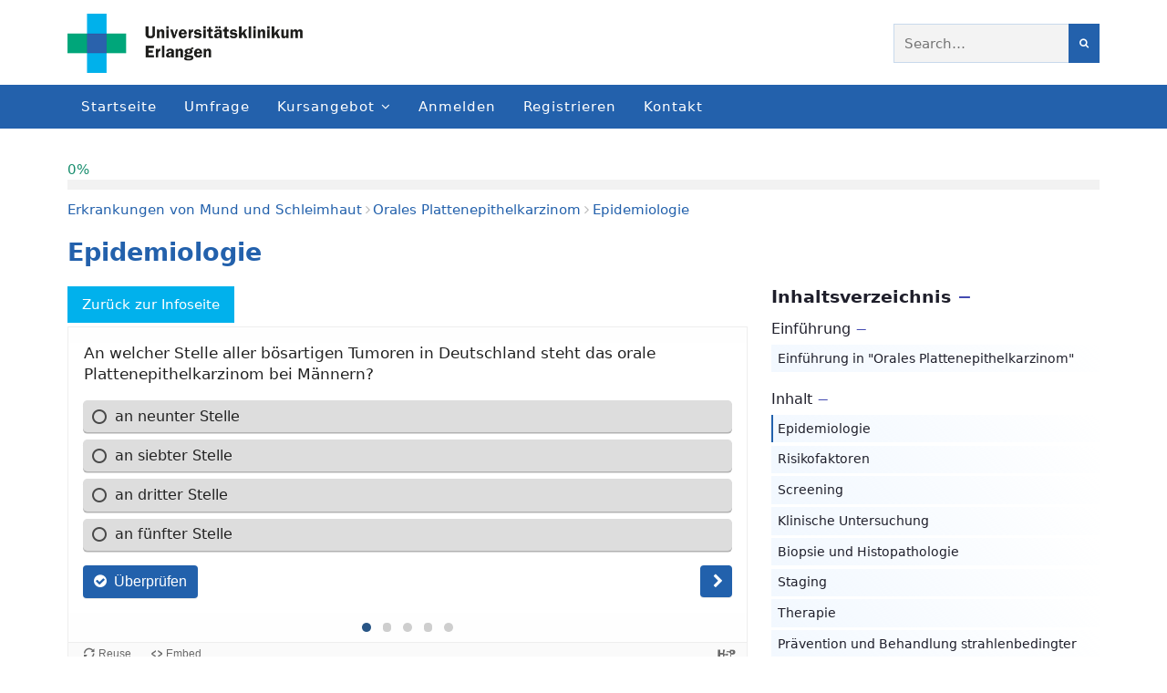

--- FILE ---
content_type: text/html; charset=UTF-8
request_url: https://mkg-connect.de/lesson/op-epidemiologie/2/
body_size: 26357
content:
<!DOCTYPE html>
<html lang="de">
    <head>
        <meta charset="UTF-8">
        <meta name="viewport" content="width=device-width, initial-scale=1, user-scalable=yes, maximum-scale=2">
        <meta name="description" content="">
        <meta name="format-detection" content="telephone=no">
        <title>Epidemiologie &#8211; Seite 2 &#8211; MKG Connect</title>
<meta name='robots' content='max-image-preview:large' />
	<style>img:is([sizes="auto" i], [sizes^="auto," i]) { contain-intrinsic-size: 3000px 1500px }</style>
	<link rel="alternate" type="application/rss+xml" title="MKG Connect &raquo; Feed" href="https://mkg-connect.de/feed/" />
<link rel="alternate" type="application/rss+xml" title="MKG Connect &raquo; Kommentar-Feed" href="https://mkg-connect.de/comments/feed/" />
<script type="text/javascript">
/* <![CDATA[ */
window._wpemojiSettings = {"baseUrl":"https:\/\/s.w.org\/images\/core\/emoji\/16.0.1\/72x72\/","ext":".png","svgUrl":"https:\/\/s.w.org\/images\/core\/emoji\/16.0.1\/svg\/","svgExt":".svg","source":{"concatemoji":"https:\/\/mkg-connect.de\/wp-includes\/js\/wp-emoji-release.min.js?ver=6.8.3"}};
/*! This file is auto-generated */
!function(s,n){var o,i,e;function c(e){try{var t={supportTests:e,timestamp:(new Date).valueOf()};sessionStorage.setItem(o,JSON.stringify(t))}catch(e){}}function p(e,t,n){e.clearRect(0,0,e.canvas.width,e.canvas.height),e.fillText(t,0,0);var t=new Uint32Array(e.getImageData(0,0,e.canvas.width,e.canvas.height).data),a=(e.clearRect(0,0,e.canvas.width,e.canvas.height),e.fillText(n,0,0),new Uint32Array(e.getImageData(0,0,e.canvas.width,e.canvas.height).data));return t.every(function(e,t){return e===a[t]})}function u(e,t){e.clearRect(0,0,e.canvas.width,e.canvas.height),e.fillText(t,0,0);for(var n=e.getImageData(16,16,1,1),a=0;a<n.data.length;a++)if(0!==n.data[a])return!1;return!0}function f(e,t,n,a){switch(t){case"flag":return n(e,"\ud83c\udff3\ufe0f\u200d\u26a7\ufe0f","\ud83c\udff3\ufe0f\u200b\u26a7\ufe0f")?!1:!n(e,"\ud83c\udde8\ud83c\uddf6","\ud83c\udde8\u200b\ud83c\uddf6")&&!n(e,"\ud83c\udff4\udb40\udc67\udb40\udc62\udb40\udc65\udb40\udc6e\udb40\udc67\udb40\udc7f","\ud83c\udff4\u200b\udb40\udc67\u200b\udb40\udc62\u200b\udb40\udc65\u200b\udb40\udc6e\u200b\udb40\udc67\u200b\udb40\udc7f");case"emoji":return!a(e,"\ud83e\udedf")}return!1}function g(e,t,n,a){var r="undefined"!=typeof WorkerGlobalScope&&self instanceof WorkerGlobalScope?new OffscreenCanvas(300,150):s.createElement("canvas"),o=r.getContext("2d",{willReadFrequently:!0}),i=(o.textBaseline="top",o.font="600 32px Arial",{});return e.forEach(function(e){i[e]=t(o,e,n,a)}),i}function t(e){var t=s.createElement("script");t.src=e,t.defer=!0,s.head.appendChild(t)}"undefined"!=typeof Promise&&(o="wpEmojiSettingsSupports",i=["flag","emoji"],n.supports={everything:!0,everythingExceptFlag:!0},e=new Promise(function(e){s.addEventListener("DOMContentLoaded",e,{once:!0})}),new Promise(function(t){var n=function(){try{var e=JSON.parse(sessionStorage.getItem(o));if("object"==typeof e&&"number"==typeof e.timestamp&&(new Date).valueOf()<e.timestamp+604800&&"object"==typeof e.supportTests)return e.supportTests}catch(e){}return null}();if(!n){if("undefined"!=typeof Worker&&"undefined"!=typeof OffscreenCanvas&&"undefined"!=typeof URL&&URL.createObjectURL&&"undefined"!=typeof Blob)try{var e="postMessage("+g.toString()+"("+[JSON.stringify(i),f.toString(),p.toString(),u.toString()].join(",")+"));",a=new Blob([e],{type:"text/javascript"}),r=new Worker(URL.createObjectURL(a),{name:"wpTestEmojiSupports"});return void(r.onmessage=function(e){c(n=e.data),r.terminate(),t(n)})}catch(e){}c(n=g(i,f,p,u))}t(n)}).then(function(e){for(var t in e)n.supports[t]=e[t],n.supports.everything=n.supports.everything&&n.supports[t],"flag"!==t&&(n.supports.everythingExceptFlag=n.supports.everythingExceptFlag&&n.supports[t]);n.supports.everythingExceptFlag=n.supports.everythingExceptFlag&&!n.supports.flag,n.DOMReady=!1,n.readyCallback=function(){n.DOMReady=!0}}).then(function(){return e}).then(function(){var e;n.supports.everything||(n.readyCallback(),(e=n.source||{}).concatemoji?t(e.concatemoji):e.wpemoji&&e.twemoji&&(t(e.twemoji),t(e.wpemoji)))}))}((window,document),window._wpemojiSettings);
/* ]]> */
</script>
<link rel='stylesheet' id='mnmlwp-recent-posts-css' href='https://mkg-connect.de/wp-content/themes/mnmlwp/widgets/mnmlwp-recent-posts/mnmlwp-recent-posts-style.css?ver=6.8.3' type='text/css' media='all' />
<link rel='stylesheet' id='mnmlwp-colored-categories-css' href='https://mkg-connect.de/wp-content/themes/mnmlwp/widgets/mnmlwp-colored-categories/mnmlwp-colored-categories-style.css?ver=6.8.3' type='text/css' media='all' />
<link rel='stylesheet' id='dashicons-css' href='https://mkg-connect.de/wp-includes/css/dashicons.min.css?ver=6.8.3' type='text/css' media='all' />
<link rel='stylesheet' id='elusive-css' href='https://mkg-connect.de/wp-content/plugins/menu-icons/vendor/codeinwp/icon-picker/css/types/elusive.min.css?ver=2.0' type='text/css' media='all' />
<link rel='stylesheet' id='menu-icon-font-awesome-css' href='https://mkg-connect.de/wp-content/plugins/menu-icons/css/fontawesome/css/all.min.css?ver=5.15.4' type='text/css' media='all' />
<link rel='stylesheet' id='foundation-icons-css' href='https://mkg-connect.de/wp-content/plugins/menu-icons/vendor/codeinwp/icon-picker/css/types/foundation-icons.min.css?ver=3.0' type='text/css' media='all' />
<link rel='stylesheet' id='genericons-css' href='https://mkg-connect.de/wp-content/plugins/menu-icons/vendor/codeinwp/icon-picker/css/types/genericons.min.css?ver=3.4' type='text/css' media='all' />
<link rel='stylesheet' id='menu-icons-extra-css' href='https://mkg-connect.de/wp-content/plugins/menu-icons/css/extra.min.css?ver=0.13.19' type='text/css' media='all' />
<style id='wp-emoji-styles-inline-css' type='text/css'>

	img.wp-smiley, img.emoji {
		display: inline !important;
		border: none !important;
		box-shadow: none !important;
		height: 1em !important;
		width: 1em !important;
		margin: 0 0.07em !important;
		vertical-align: -0.1em !important;
		background: none !important;
		padding: 0 !important;
	}
</style>
<link rel='stylesheet' id='wp-block-library-css' href='https://mkg-connect.de/wp-includes/css/dist/block-library/style.min.css?ver=6.8.3' type='text/css' media='all' />
<style id='classic-theme-styles-inline-css' type='text/css'>
/*! This file is auto-generated */
.wp-block-button__link{color:#fff;background-color:#32373c;border-radius:9999px;box-shadow:none;text-decoration:none;padding:calc(.667em + 2px) calc(1.333em + 2px);font-size:1.125em}.wp-block-file__button{background:#32373c;color:#fff;text-decoration:none}
</style>
<link rel='stylesheet' id='responsive_iframes-cgb-style-css-css' href='https://mkg-connect.de/wp-content/plugins/responsive-iframe/dist/blocks.style.build.css' type='text/css' media='all' />
<style id='global-styles-inline-css' type='text/css'>
:root{--wp--preset--aspect-ratio--square: 1;--wp--preset--aspect-ratio--4-3: 4/3;--wp--preset--aspect-ratio--3-4: 3/4;--wp--preset--aspect-ratio--3-2: 3/2;--wp--preset--aspect-ratio--2-3: 2/3;--wp--preset--aspect-ratio--16-9: 16/9;--wp--preset--aspect-ratio--9-16: 9/16;--wp--preset--color--black: #000000;--wp--preset--color--cyan-bluish-gray: #abb8c3;--wp--preset--color--white: #ffffff;--wp--preset--color--pale-pink: #f78da7;--wp--preset--color--vivid-red: #cf2e2e;--wp--preset--color--luminous-vivid-orange: #ff6900;--wp--preset--color--luminous-vivid-amber: #fcb900;--wp--preset--color--light-green-cyan: #7bdcb5;--wp--preset--color--vivid-green-cyan: #00d084;--wp--preset--color--pale-cyan-blue: #8ed1fc;--wp--preset--color--vivid-cyan-blue: #0693e3;--wp--preset--color--vivid-purple: #9b51e0;--wp--preset--gradient--vivid-cyan-blue-to-vivid-purple: linear-gradient(135deg,rgba(6,147,227,1) 0%,rgb(155,81,224) 100%);--wp--preset--gradient--light-green-cyan-to-vivid-green-cyan: linear-gradient(135deg,rgb(122,220,180) 0%,rgb(0,208,130) 100%);--wp--preset--gradient--luminous-vivid-amber-to-luminous-vivid-orange: linear-gradient(135deg,rgba(252,185,0,1) 0%,rgba(255,105,0,1) 100%);--wp--preset--gradient--luminous-vivid-orange-to-vivid-red: linear-gradient(135deg,rgba(255,105,0,1) 0%,rgb(207,46,46) 100%);--wp--preset--gradient--very-light-gray-to-cyan-bluish-gray: linear-gradient(135deg,rgb(238,238,238) 0%,rgb(169,184,195) 100%);--wp--preset--gradient--cool-to-warm-spectrum: linear-gradient(135deg,rgb(74,234,220) 0%,rgb(151,120,209) 20%,rgb(207,42,186) 40%,rgb(238,44,130) 60%,rgb(251,105,98) 80%,rgb(254,248,76) 100%);--wp--preset--gradient--blush-light-purple: linear-gradient(135deg,rgb(255,206,236) 0%,rgb(152,150,240) 100%);--wp--preset--gradient--blush-bordeaux: linear-gradient(135deg,rgb(254,205,165) 0%,rgb(254,45,45) 50%,rgb(107,0,62) 100%);--wp--preset--gradient--luminous-dusk: linear-gradient(135deg,rgb(255,203,112) 0%,rgb(199,81,192) 50%,rgb(65,88,208) 100%);--wp--preset--gradient--pale-ocean: linear-gradient(135deg,rgb(255,245,203) 0%,rgb(182,227,212) 50%,rgb(51,167,181) 100%);--wp--preset--gradient--electric-grass: linear-gradient(135deg,rgb(202,248,128) 0%,rgb(113,206,126) 100%);--wp--preset--gradient--midnight: linear-gradient(135deg,rgb(2,3,129) 0%,rgb(40,116,252) 100%);--wp--preset--font-size--small: 13px;--wp--preset--font-size--medium: 20px;--wp--preset--font-size--large: 36px;--wp--preset--font-size--x-large: 42px;--wp--preset--spacing--20: 0.44rem;--wp--preset--spacing--30: 0.67rem;--wp--preset--spacing--40: 1rem;--wp--preset--spacing--50: 1.5rem;--wp--preset--spacing--60: 2.25rem;--wp--preset--spacing--70: 3.38rem;--wp--preset--spacing--80: 5.06rem;--wp--preset--shadow--natural: 6px 6px 9px rgba(0, 0, 0, 0.2);--wp--preset--shadow--deep: 12px 12px 50px rgba(0, 0, 0, 0.4);--wp--preset--shadow--sharp: 6px 6px 0px rgba(0, 0, 0, 0.2);--wp--preset--shadow--outlined: 6px 6px 0px -3px rgba(255, 255, 255, 1), 6px 6px rgba(0, 0, 0, 1);--wp--preset--shadow--crisp: 6px 6px 0px rgba(0, 0, 0, 1);}:where(.is-layout-flex){gap: 0.5em;}:where(.is-layout-grid){gap: 0.5em;}body .is-layout-flex{display: flex;}.is-layout-flex{flex-wrap: wrap;align-items: center;}.is-layout-flex > :is(*, div){margin: 0;}body .is-layout-grid{display: grid;}.is-layout-grid > :is(*, div){margin: 0;}:where(.wp-block-columns.is-layout-flex){gap: 2em;}:where(.wp-block-columns.is-layout-grid){gap: 2em;}:where(.wp-block-post-template.is-layout-flex){gap: 1.25em;}:where(.wp-block-post-template.is-layout-grid){gap: 1.25em;}.has-black-color{color: var(--wp--preset--color--black) !important;}.has-cyan-bluish-gray-color{color: var(--wp--preset--color--cyan-bluish-gray) !important;}.has-white-color{color: var(--wp--preset--color--white) !important;}.has-pale-pink-color{color: var(--wp--preset--color--pale-pink) !important;}.has-vivid-red-color{color: var(--wp--preset--color--vivid-red) !important;}.has-luminous-vivid-orange-color{color: var(--wp--preset--color--luminous-vivid-orange) !important;}.has-luminous-vivid-amber-color{color: var(--wp--preset--color--luminous-vivid-amber) !important;}.has-light-green-cyan-color{color: var(--wp--preset--color--light-green-cyan) !important;}.has-vivid-green-cyan-color{color: var(--wp--preset--color--vivid-green-cyan) !important;}.has-pale-cyan-blue-color{color: var(--wp--preset--color--pale-cyan-blue) !important;}.has-vivid-cyan-blue-color{color: var(--wp--preset--color--vivid-cyan-blue) !important;}.has-vivid-purple-color{color: var(--wp--preset--color--vivid-purple) !important;}.has-black-background-color{background-color: var(--wp--preset--color--black) !important;}.has-cyan-bluish-gray-background-color{background-color: var(--wp--preset--color--cyan-bluish-gray) !important;}.has-white-background-color{background-color: var(--wp--preset--color--white) !important;}.has-pale-pink-background-color{background-color: var(--wp--preset--color--pale-pink) !important;}.has-vivid-red-background-color{background-color: var(--wp--preset--color--vivid-red) !important;}.has-luminous-vivid-orange-background-color{background-color: var(--wp--preset--color--luminous-vivid-orange) !important;}.has-luminous-vivid-amber-background-color{background-color: var(--wp--preset--color--luminous-vivid-amber) !important;}.has-light-green-cyan-background-color{background-color: var(--wp--preset--color--light-green-cyan) !important;}.has-vivid-green-cyan-background-color{background-color: var(--wp--preset--color--vivid-green-cyan) !important;}.has-pale-cyan-blue-background-color{background-color: var(--wp--preset--color--pale-cyan-blue) !important;}.has-vivid-cyan-blue-background-color{background-color: var(--wp--preset--color--vivid-cyan-blue) !important;}.has-vivid-purple-background-color{background-color: var(--wp--preset--color--vivid-purple) !important;}.has-black-border-color{border-color: var(--wp--preset--color--black) !important;}.has-cyan-bluish-gray-border-color{border-color: var(--wp--preset--color--cyan-bluish-gray) !important;}.has-white-border-color{border-color: var(--wp--preset--color--white) !important;}.has-pale-pink-border-color{border-color: var(--wp--preset--color--pale-pink) !important;}.has-vivid-red-border-color{border-color: var(--wp--preset--color--vivid-red) !important;}.has-luminous-vivid-orange-border-color{border-color: var(--wp--preset--color--luminous-vivid-orange) !important;}.has-luminous-vivid-amber-border-color{border-color: var(--wp--preset--color--luminous-vivid-amber) !important;}.has-light-green-cyan-border-color{border-color: var(--wp--preset--color--light-green-cyan) !important;}.has-vivid-green-cyan-border-color{border-color: var(--wp--preset--color--vivid-green-cyan) !important;}.has-pale-cyan-blue-border-color{border-color: var(--wp--preset--color--pale-cyan-blue) !important;}.has-vivid-cyan-blue-border-color{border-color: var(--wp--preset--color--vivid-cyan-blue) !important;}.has-vivid-purple-border-color{border-color: var(--wp--preset--color--vivid-purple) !important;}.has-vivid-cyan-blue-to-vivid-purple-gradient-background{background: var(--wp--preset--gradient--vivid-cyan-blue-to-vivid-purple) !important;}.has-light-green-cyan-to-vivid-green-cyan-gradient-background{background: var(--wp--preset--gradient--light-green-cyan-to-vivid-green-cyan) !important;}.has-luminous-vivid-amber-to-luminous-vivid-orange-gradient-background{background: var(--wp--preset--gradient--luminous-vivid-amber-to-luminous-vivid-orange) !important;}.has-luminous-vivid-orange-to-vivid-red-gradient-background{background: var(--wp--preset--gradient--luminous-vivid-orange-to-vivid-red) !important;}.has-very-light-gray-to-cyan-bluish-gray-gradient-background{background: var(--wp--preset--gradient--very-light-gray-to-cyan-bluish-gray) !important;}.has-cool-to-warm-spectrum-gradient-background{background: var(--wp--preset--gradient--cool-to-warm-spectrum) !important;}.has-blush-light-purple-gradient-background{background: var(--wp--preset--gradient--blush-light-purple) !important;}.has-blush-bordeaux-gradient-background{background: var(--wp--preset--gradient--blush-bordeaux) !important;}.has-luminous-dusk-gradient-background{background: var(--wp--preset--gradient--luminous-dusk) !important;}.has-pale-ocean-gradient-background{background: var(--wp--preset--gradient--pale-ocean) !important;}.has-electric-grass-gradient-background{background: var(--wp--preset--gradient--electric-grass) !important;}.has-midnight-gradient-background{background: var(--wp--preset--gradient--midnight) !important;}.has-small-font-size{font-size: var(--wp--preset--font-size--small) !important;}.has-medium-font-size{font-size: var(--wp--preset--font-size--medium) !important;}.has-large-font-size{font-size: var(--wp--preset--font-size--large) !important;}.has-x-large-font-size{font-size: var(--wp--preset--font-size--x-large) !important;}
:where(.wp-block-post-template.is-layout-flex){gap: 1.25em;}:where(.wp-block-post-template.is-layout-grid){gap: 1.25em;}
:where(.wp-block-columns.is-layout-flex){gap: 2em;}:where(.wp-block-columns.is-layout-grid){gap: 2em;}
:root :where(.wp-block-pullquote){font-size: 1.5em;line-height: 1.6;}
</style>
<link rel='stylesheet' id='af-fontawesome-css' href='https://mkg-connect.de/wp-content/plugins/asgaros-forum/libs/fontawesome/css/all.min.css?ver=3.2.0' type='text/css' media='all' />
<link rel='stylesheet' id='af-fontawesome-compat-v4-css' href='https://mkg-connect.de/wp-content/plugins/asgaros-forum/libs/fontawesome/css/v4-shims.min.css?ver=3.2.0' type='text/css' media='all' />
<link rel='stylesheet' id='af-widgets-css' href='https://mkg-connect.de/wp-content/plugins/asgaros-forum/skin/widgets.css?ver=3.2.0' type='text/css' media='all' />
<link rel='stylesheet' id='tippy-theme-light-css' href='https://mkg-connect.de/wp-content/plugins/humble-lms/public/js/tippy/themes/light.css?ver=0.2.3' type='text/css' media='all' />
<link rel='stylesheet' id='tippy-scale-css' href='https://mkg-connect.de/wp-content/plugins/humble-lms/public/js/tippy/animations/scale.css?ver=0.2.3' type='text/css' media='all' />
<link rel='stylesheet' id='humble-lms-css' href='https://mkg-connect.de/wp-content/plugins/humble-lms/public/css/humble-lms-public.css?ver=0.2.3' type='text/css' media='all' />
<link rel='stylesheet' id='themify-icons-css' href='https://mkg-connect.de/wp-content/plugins/humble-lms/public/font/themify-icons/themify-icons.css?ver=0.2.3' type='text/css' media='all' />
<link rel='stylesheet' id='lightbox-css' href='https://mkg-connect.de/wp-content/plugins/mnmlwp-shortcodes/assets/js/lightbox2-master/dist/css/lightbox.min.css?ver=6.8.3' type='text/css' media='all' />
<link rel='stylesheet' id='h5p-plugin-styles-css' href='https://mkg-connect.de/wp-content/plugins/h5p/h5p-php-library/styles/h5p.css?ver=1.16.0' type='text/css' media='all' />
<link rel='stylesheet' id='mnmlwp-contact-form-css' href='https://mkg-connect.de/wp-content/plugins/mnmlwp-simple-contact-form/assets/css/mnmlwp-contact-form.css' type='text/css' media='screen' />
<link rel='stylesheet' id='mkg-infobox-css' href='https://mkg-connect.de/wp-content/themes/mnmlwp-child/assets/js/blocks/mkg-infobox/mkg-infobox-frontend.css?ver=6.8.3' type='text/css' media='all' />
<link rel='stylesheet' id='font-awesome-css' href='https://mkg-connect.de/wp-content/themes/mnmlwp/assets/fonts/font-awesome-4.7.0/css/font-awesome.min.css?ver=6.8.3' type='text/css' media='all' />
<link rel='stylesheet' id='hamburgers-css' href='https://mkg-connect.de/wp-content/themes/mnmlwp/assets/css/hamburgers/hamburgers.css?ver=6.8.3' type='text/css' media='all' />
<link rel='stylesheet' id='mnmlwp-css' href='https://mkg-connect.de/wp-content/themes/mnmlwp/style.css?ver=6.8.3' type='text/css' media='all' />
<link rel='stylesheet' id='mnmlwp-main-css' href='https://mkg-connect.de/wp-content/themes/mnmlwp/assets/css/main.css?ver=0.9.5' type='text/css' media='all' />
<link rel='stylesheet' id='featherlight-css' href='https://mkg-connect.de/wp-content/plugins/perfect-survey/resources/frontend/assets/css/featherlight.css?ver=6.8.3' type='text/css' media='all' />
<link rel='stylesheet' id='jquery-ui-css' href='https://mkg-connect.de/wp-content/plugins/perfect-survey/resources/frontend/assets/css/jquery-ui.css?ver=6.8.3' type='text/css' media='all' />
<link rel='stylesheet' id='survey-style-front-css' href='https://mkg-connect.de/wp-content/plugins/perfect-survey/resources/frontend/assets/css/survey-front-end.css?ver=6.8.3' type='text/css' media='all' />
<link rel='stylesheet' id='survey-style-css-css' href='https://mkg-connect.de/wp-content/plugins/perfect-survey/resources/backend/assets/css/survey-general.css?ver=6.8.3' type='text/css' media='all' />
<link rel='stylesheet' id='rrze-legal-cookie-css' href='https://mkg-connect.de/wp-content/plugins/rrze-legal/build/banner.css?ver=2.6.18' type='text/css' media='all' />
<link rel='stylesheet' id='mnmlwp-child-css' href='https://mkg-connect.de/wp-content/themes/mnmlwp-child/style.css?ver=6.8.3' type='text/css' media='all' />
<script type="text/javascript" src="https://mkg-connect.de/wp-content/plugins/responsive-iframe/src//js/constants.js?ver=6.8.3" id="constants_responsive_iframe-js"></script>
<script type="text/javascript" src="https://mkg-connect.de/wp-includes/js/jquery/jquery.min.js?ver=3.7.1" id="jquery-core-js"></script>
<script type="text/javascript" src="https://mkg-connect.de/wp-includes/js/jquery/jquery-migrate.min.js?ver=3.4.1" id="jquery-migrate-js"></script>
<script type="text/javascript" src="https://mkg-connect.de/wp-content/plugins/perfect-survey/resources/frontend/assets/js/sweetalert.min.js?ver=1.0.0" id="survey-sweetalert-js"></script>
<script type="text/javascript" src="https://mkg-connect.de/wp-content/plugins/perfect-survey/resources/frontend/assets/js/featherlight.js?ver=1.7.9" id="featherlight-js"></script>
<script type="text/javascript" src="https://mkg-connect.de/wp-content/plugins/perfect-survey/resources/frontend/assets/js/survey.common.js?ver=1.0.0" id="survey-common-js"></script>
<script type="text/javascript" src="https://mkg-connect.de/wp-content/plugins/perfect-survey/resources/frontend/assets/js/survey.main.js?ver=1.0.0" id="survey-main-js"></script>
<script type="text/javascript" src="https://mkg-connect.de/wp-content/plugins/responsive-iframe/src//js/responsiveIframe.js?ver=6.8.3" id="responsive_iframe_patrickp-js"></script>
<link rel="https://api.w.org/" href="https://mkg-connect.de/wp-json/" /><link rel="alternate" title="JSON" type="application/json" href="https://mkg-connect.de/wp-json/wp/v2/humble_lms_lesson/5205" /><link rel="EditURI" type="application/rsd+xml" title="RSD" href="https://mkg-connect.de/xmlrpc.php?rsd" />
<meta name="generator" content="WordPress 6.8.3" />
<link rel="canonical" href="https://mkg-connect.de/lesson/op-epidemiologie/2/" />
<link rel='shortlink' href='https://mkg-connect.de/?p=5205' />
<link rel="alternate" title="oEmbed (JSON)" type="application/json+oembed" href="https://mkg-connect.de/wp-json/oembed/1.0/embed?url=https%3A%2F%2Fmkg-connect.de%2Flesson%2Fop-epidemiologie%2F" />
<link rel="alternate" title="oEmbed (XML)" type="text/xml+oembed" href="https://mkg-connect.de/wp-json/oembed/1.0/embed?url=https%3A%2F%2Fmkg-connect.de%2Flesson%2Fop-epidemiologie%2F&#038;format=xml" />
<noscript>
        <style>
            .mnmlwp-loading-layer {
                display: none;
            }

            nav#main {
                display: block;
            }

            @media screen and (min-width: 768px) {
                nav#main ul li:hover ul {
                    display: block;
                }
            }

            .hamburger {
                display: none!important;
            }
        </style>
    </noscript><style>body {
                 color: #1f1f2b;
                 font-size: 17px;
             }

             .sk-fading-circle .sk-circle:before {
                 background-color: #666666;
             }

             .mnmlwp-row.mnmlwp-row--contact {
                 background: #1f1f2b;
             }

             .mnmlwp-column {
                 width: 1200px;
             }

             .mnmlwp-column.mnmlwp-column--contact,
             .mnmlwp-column.mnmlwp-column--contact a,
             .mnmlwp-column.mnmlwp-column--contact a:hover,
             .mnmlwp-column.mnmlwp-column--contact a:focus {
                 color: #ffffff;
             }.mnmlwp-flex-column {
                        margin-bottom: 0px;
                    }

                    .mnmlwp-footer-widgets .mnmlwp-flex-column {
                        margin-bottom: 0;
                    }
                        
                    .mnmlwp-flex-column--half {
                        width: calc(1/2 * 100% - (1 - 1/2) * (1.5em + 24px));
                        
                    }
                    
                    .mnmlwp-flex-column--third {
                        width: calc(1/3 * 100% - (1 - 1/3) * (1.5em + 24px));
                    }

                    .mnmlwp-flex-column--two-third {
                        width: calc(2/3 * 100% - (1 - 2/3) * (1.5em + 24px));
                    }

                    .mnmlwp-flex-column--fourth {
                        width: calc(1/4 * 100% - (1 - 1/4) * (1.5em + 24px));
                    }

                    .mnmlwp-flex-column--three-fourth {
                        width: calc(3/4 * 100% - (1 - 3/4) * (1.5em + 24px));
                    }

                    .mnmlwp-flex-column--fifth {
                        width: calc(1/5 * 100% - (1 - 1/5) * (1.5em + 24px));
                    }

                    .mnmlwp-flex-column--two-fifth {
                        width: calc(2/5 * 100% - (1 - 2/5) * (1.5em + 24px));
                    }

                    .mnmlwp-flex-column--three-fifth {
                        width: calc(3/5 * 100% - (1 - 3/5) * (1.5em + 24px));
                    }

                    @media screen and (max-width: 767px) {
                        .mnmlwp-flex-column--half:not(.dont-break),
                        .mnmlwp-flex-column--third:not(.dont-break),
                        .mnmlwp-flex-column--two-third:not(.dont-break),
                        .mnmlwp-flex-column--fourth:not(.dont-break),
                        .mnmlwp-flex-column--three-fourth:not(.dont-break),
                        .mnmlwp-flex-column--fifth:not(.dont-break),
                        .mnmlwp-flex-column--two-fifth:not(.dont-break),
                        .mnmlwp-flex-column--three-fifth:not(.dont-break) {
                            width: 100%;
                            margin-right: 0;
                        }
                }.mnmlwp-row-hero-wrapper {
                     background: transparent;
                 }h1, .h1, h2, h3, h4, h5, h6 {
                 color: #1f1f2b;
             }

             a,
             p a {
                 color: #2361ac;
             }

             blockquote::before {
                 color: rgba(35,97,172,0.2);
             }

             blockquote {
                 border-color: rgba(35,97,172,0.1);
             }

             a:hover,
             a:focus,
             p a:hover,
             p a:focus {
                 color: #1b4b87;
             }

             nav#main ul li a {
                 color: #ffffff;
             }

             nav#main ul li a:hover,
             nav#main ul li a:focus {
                 color: #ffffff;
             }

             .mnmlwp-btn,
             input[type=submit] {
                 background: #2361ac;
             }

             .mnmlwp-btn:hover,
             .mnmlwp-btn:focus,
             input[type=submit]:hover,
             input[type=submit]:focus {
                 opacity: 1;
                 background: #1755a0;
             }

             .mnmlwp-logo-text {
                 color: #2361ac!important;
             }

             .mnmlwp-logo-icon {
                 color: #0da67a!important;
             }

             .mnmlwp-tagline {
                 color: #2361ac!important;
             }

            nav#main ul li,
            nav#main ul li a {
                background: #2361ac;
            }

            nav#main ul li.current-menu-item > a,
            nav#main ul li.current_page_item > a,
            nav#main ul li.current-page-parent > a,
            nav#main ul li.current-menu-parent > a,
            nav#main ul li.current-menu-item > a:hover,
            nav#main ul li.current_page_item > a:hover,
            nav#main ul li.current-page-parent > a:hover,
            nav#main ul li.current-menu-item > a:focus,
            nav#main ul li.current_page_item > a:focus,
            nav#main ul li.current-page-parent > a:focus,
            nav#main ul li.current-menu-item > a:active,
            nav#main ul li.current_page_item > a:active,
            nav#main ul li.current-page-parent > a:active {
                opacity: 1;
                color: #ffffff;
                background: #1b4b87;
            }

            nav#main ul li a:hover,
            nav#main ul li a:focus {
                background: #1e5599;
            }

            nav#main li.mnmlwp-main-nav-searchform button.submit {
                background: #2361ac;
            }

            nav#main li.mnmlwp-main-nav-searchform button.submit:hover,
            nav#main li.mnmlwp-main-nav-searchform button.submit:focus {
                opacity: 1;
                background: #1755a0;
            }

            .mnmlwp-pagination span.page-numbers {
                background: rgba(35,97,172,0.5);
                color: #2361ac;
            }

            .mnmlwp-pagination span.page-numbers.current {
                background: #2361ac;
                color: #fff;
            }

            .mnmlwp-row.mnmlwp-row--footer {
                background: #f6fbff;
            }

            footer {
                color: #1f1f2b!important;
            }

            footer .mnmlwp-widget-title,
            footer .mnmlwp-widget-title a,
            footer .mnmlwp-widget-title a:hover,
            footer .mnmlwp-widget-title a:focus,
            footer .h1, footer h1, footer h2, footer h3, footer h4, footer h5, footer h6 {
                color: #1f1f2b!important;
            }
            
            footer a {
                color: #2361ac;
            }
            
            footer a:hover,
            footer a:focus {
                color: #1b4b87;
            }

            .mnmlwp-row.mnmlwp-row--footer-full-width {
                background: #edf2f7;
            }

            .mnmlwp-row.mnmlwp-row--footer-full-width {
                color: #252525!important;
            }

            .mnmlwp-row.mnmlwp-row--footer-full-width .mnmlwp-widget-title,
            .mnmlwp-row.mnmlwp-row--footer-full-width .mnmlwp-widget-title a,
            .mnmlwp-row.mnmlwp-row--footer-full-width .mnmlwp-widget-title a:hover,
            .mnmlwp-row.mnmlwp-row--footer-full-width .mnmlwp-widget-title a:focus,
            .mnmlwp-row.mnmlwp-row--footer-full-width .h1,
            .mnmlwp-row.mnmlwp-row--footer-full-width h1,
            .mnmlwp-row.mnmlwp-row--footer-full-width h2,
            .mnmlwp-row.mnmlwp-row--footer-full-width h3,
            .mnmlwp-row.mnmlwp-row--footer-full-width h4,
            .mnmlwp-row.mnmlwp-row--footer-full-width h5,
            .mnmlwp-row.mnmlwp-row--footer-full-width h6 {
                color: #252525!important;
            }
            
            .mnmlwp-row.mnmlwp-row--footer-full-width a {
                color: #1559b2;
            }
            
            .mnmlwp-row.mnmlwp-row--footer-full-width a:hover,
            .mnmlwp-row.mnmlwp-row--footer-full-width a:focus {
                color: #0f4996;
            }

            @media screen and (max-width: 1200px) {
                .mnmlwp-column.mnmlwp-column--single.mnmlwp-column--single-hero {
                    margin-top: 0;
                }
            }

            @media screen and (max-width: 767px) {
                body {
                    font-size: 1em;
                }
            }

            .hamburger-inner,
            .hamburger-inner:after,
            .hamburger-inner:before {
                background: #2361ac;
            }.mnmlwp-row.mnmlwp-row--header {
                    background: #ffffff;
                }.mnmlwp-column.mnmlwp-column--header {
                padding-top: 0.9em;
                padding-bottom: 0.8em;
            }

            div.mnmlwp-logo {
                font-size: 1.8em;
            }

            @media screen and (max-width: 1023px) {
                div.mnmlwp-logo {
                    font-size: 1.8em;
                }
            }
            
            @media screen and (max-width: 640px) {
                div.mnmlwp-logo {
                    font-size: 1.5em;
                }
            }

            .mnmlwp-logo-icon, .mnmlwp-logo-text {
                font-size: 1em;
            }

            .mnmlwp-tagline {
                font-size: 0.5875em;
            }.mnmlwp-logo-image {
                height: 3.8em;
            }

            @media screen and (max-width: 1023px) {
                .mnmlwp-logo-image {
                    height: 3.5em;
                }
            }
            
            @media screen and (max-width: 640px) {
                .mnmlwp-logo-image {
                    height: 3.2em;
                }
            }.mnmlwp-row.mnmlwp-row--nav {
                background: #2361ac;
            }@media screen and (min-width: 768px) {
                nav#main ul li a {
                    padding: 17px 15px;
                }
            }nav#main ul {
                justify-content: flex-start;
            }

            @media screen and (min-width: 768px) {
                nav#main ul.sub-menu li a {
                    justify-content: flex-start;
                    text-align: left;
                }
            }
            
            @media screen and (max-width: 767px) {}.mnmlwp-hero-inner {
                    font-size: 1em;
                }

            @media screen and (max-width: 1023px) {
                .mnmlwp-hero-inner {
                    font-size: 1em;
                }
            }

            @media screen and (max-width: 640px) {
                .mnmlwp-hero-inner {
                    font-size: 1em;
                }
            }.mnmlwp-row.mnmlwp-row--footer-full-width {
                text-align: center;
            }.hamburger {
                    text-align: right;
                }@media screen and (min-width: 768px) {
                        .mnmlwp-logo-wrapper + .mnmlwp-row--nav-inside-header,
                        .mnmlwp-row--nav-inside-header + .mnmlwp-searchform {
                            margin-left: .75rem;
                        }
                    }.wp-block-column.mnmlwp-column  {
                flex: 0 0 1200px;
                margin: 0 auto;
                padding: 0 0;
            }@media screen and (min-width: 1380px) {
                    body:not(.mnmlwp-sidebar-is-active) .alignwide {
                        width: calc(100% + 10vw);
                        max-width: calc(100% + 10vw);
                        position: relative;
                        left: -5vw;
                        text-align: center;
                    }
                }
                
                body:not(.mnmlwp-sidebar-is-active) .alignwide img {
                    max-width: none;
                }</style><script type="text/javascript">var wp_post = {"ID":5205,"post_author":"3","post_date":"2021-08-06 16:17:46","post_date_gmt":"2021-08-06 16:17:46","post_content":"<!-- wp:paragraph -->\n<p>Zuerst einige Information, wie verbreitet das orale Plattenepithelkarzinom ist. Wenn Sie schon einiges wissen, k\u00f6nnen Sie gleich das Quiz bearbeiten, wenn nicht, lesen Sie sich besser erst einmal die Informationen durch.<\/p>\n<!-- \/wp:paragraph -->\n\n<!-- wp:shortcode -->\n[btn type=\"\" href=\"https:\/\/mkg-connect.de\/lesson\/op-epidemiologie\/2\/\" text=\"Zum Quiz\"]\n<!-- \/wp:shortcode -->\n\n<!-- wp:image {\"id\":5239,\"sizeSlug\":\"full\",\"linkDestination\":\"none\"} -->\n<figure class=\"wp-block-image size-full\"><img src=\"https:\/\/mkg-connect.de\/wp-content\/uploads\/2021\/08\/Epidemiologie.jpg\" alt=\"\" class=\"wp-image-5239\"\/><\/figure>\n<!-- \/wp:image -->\n\n<!-- wp:paragraph -->\n<p>In Deutschland steht das orale Plattenepithelkarzinom an siebter Stelle aller b\u00f6sartigen Tumoren bei M\u00e4nnern (ca. 7500\/Jahr) (1, 2). F\u00fcnf Prozent aller malignen Tumore betreffen die Mundh\u00f6hle.<\/p>\n<!-- \/wp:paragraph -->\n\n<!-- wp:paragraph -->\n<p>Ca. 95 % der oralen Malignome sind Plattenepithelkarzinome (2, 3, 4).<\/p>\n<!-- \/wp:paragraph -->\n\n<!-- wp:paragraph -->\n<p>Die Inzidenz des Mundh\u00f6hlenkarzinoms liegt zwischen 200.000 und 350.000 Neuerkrankungen pro Jahr weltweit (5, 6). <\/p>\n<!-- \/wp:paragraph -->\n\n<!-- wp:paragraph -->\n<p>Ein geh\u00e4uftes Auftreten findet sich bei M\u00e4nnern zwischen 55 und 65 Jahren, bei Frauen zwischen 50 und 75 Jahren. (2, 4).<\/p>\n<!-- \/wp:paragraph -->\n\n<!-- wp:mkg\/infobox {\"type\":\"bib\",\"title\":\"Literatur\"} -->\n<div class=\"wp-block-mkg-infobox mkg-infobox mkg-infobox--bib\"><h2>Literatur<\/h2><div class=\"mkg-infobox-inner\"><div class=\"mkg-infobox-top-left\"><\/div><div class=\"wp-block-mkg-infobox\"><!-- wp:paragraph -->\n<p>1. Lippmann, S.M., et al., Epidemiology, biology, and chemoprevention of aerodigestive cancer.Cancer, 1994. 74(9 Suppl): p. 2719-25.<\/p>\n<!-- \/wp:paragraph -->\n\n<!-- wp:paragraph -->\n<p>2. Gesellschaft der epidemiologischen Krebsregister in Deutschland e.V. (GEKID) in Zusammenarbeit mit dem Robert Koch Institut: 5. \u00fcberarbeitete, aktualisierte Ausgabe.Saarbr\u00fccken 2006.<\/p>\n<!-- \/wp:paragraph -->\n\n<!-- wp:paragraph -->\n<p>3. Lo, W.L., et al., Outcomes of oral squamous cell carcinoma in Taiwan after surgical therapy: factors affecting survival.J Oral Maxillofac Surg, 2003. 61(7): p. 751-8.<\/p>\n<!-- \/wp:paragraph -->\n\n<!-- wp:paragraph -->\n<p>4. Howaldt, H.P., et al., Ergebnisse aus dem D\u00d6SAK Tumorregister.Mund-, Kiefer-und Gesichtschirurgie, 2000. 4 Suppl 1: p. S216-25.<\/p>\n<!-- \/wp:paragraph -->\n\n<!-- wp:paragraph -->\n<p>5. La Vecchia, C., et al., Epidemiology and prevention of oral cancer.Oral Oncol, 1997. 33(5): p. 302-12.<\/p>\n<!-- \/wp:paragraph -->\n\n<!-- wp:paragraph -->\n<p>6. Figuero Ruiz, E., et al., Effects of the consumption of alcohol in the oral cavity: relationship with oral cancer.Med Oral, 2004. 9(1): p. 14-23.<\/p>\n<!-- \/wp:paragraph --><\/div><\/div><\/div>\n<!-- \/wp:mkg\/infobox -->\n\n<!-- wp:nextpage -->\n<!--nextpage-->\n<!-- \/wp:nextpage -->\n\n<!-- wp:shortcode -->\n[btn type=\"secondary\" href=\"[btn type=\"secondary\" href=\"https:\/\/mkg-connect.de\/lesson\/op-epidemiologie\/\" text=\"Zur\u00fcck zur Infoseite\"]\n<!-- \/wp:shortcode -->\n\n<!-- wp:shortcode -->\n[h5p id=\"62\"]\n<!-- \/wp:shortcode -->","post_title":"Epidemiologie","post_excerpt":"","post_status":"publish","comment_status":"closed","ping_status":"closed","post_password":"","post_name":"op-epidemiologie","to_ping":"","pinged":"","post_modified":"2021-08-06 18:16:52","post_modified_gmt":"2021-08-06 18:16:52","post_content_filtered":"","post_parent":0,"guid":"https:\/\/mkg-connect.de\/?post_type=humble_lms_lesson&#038;p=5205","menu_order":0,"post_type":"humble_lms_lesson","post_mime_type":"","comment_count":"0","filter":"raw"};</script><script type="text/javascript">var ajaxurl = "https://mkg-connect.de/wp-admin/admin-ajax.php";</script><style id="uagb-style-conditional-extension">@media (min-width: 1025px){body .uag-hide-desktop.uagb-google-map__wrap,body .uag-hide-desktop{display:none !important}}@media (min-width: 768px) and (max-width: 1024px){body .uag-hide-tab.uagb-google-map__wrap,body .uag-hide-tab{display:none !important}}@media (max-width: 767px){body .uag-hide-mob.uagb-google-map__wrap,body .uag-hide-mob{display:none !important}}</style><link rel="icon" href="https://mkg-connect.de/wp-content/uploads/2020/04/cropped-favicon-2-32x32.png" sizes="32x32" />
<link rel="icon" href="https://mkg-connect.de/wp-content/uploads/2020/04/cropped-favicon-2-192x192.png" sizes="192x192" />
<link rel="apple-touch-icon" href="https://mkg-connect.de/wp-content/uploads/2020/04/cropped-favicon-2-180x180.png" />
<meta name="msapplication-TileImage" content="https://mkg-connect.de/wp-content/uploads/2020/04/cropped-favicon-2-270x270.png" />
		<style type="text/css" id="wp-custom-css">
			.mnmlwp-column--header .mnmlwp-searchform #s {
	border: 1px solid #c8d9ec;
}

#responsiveIframe0 {
	 border: 2px solid #ddd;
}

/* Footer rrze tos menu */
ul#menu-rrze-tos-menu li
{
	display: inline;
	padding-right: 20px;
}

/*-----------------------------------------------------------------------------------*/
/* Accordion
/*-----------------------------------------------------------------------------------*/
h3.accordion-heading {
    width: 100%;
    padding: 0;
    margin: 0;
    border: none;
    text-align: left; }
  
button.accordion-toggle {
    width: 100%;
    border: none;
    text-align: left; 
}

button.expand-all {
    margin: 5px 0;
    float: right; 
}

.accordion-group {
    margin-bottom: 2px;
    border: 1px solid #e5e5e5;
    border-radius: 4px; 
}

.accordion-heading {
    border-bottom: 0; 
}

.accordion-heading .accordion-toggle {
    display: block;
    padding: 8px 15px; 
}

.accordion-toggle {
    cursor: pointer; 
}

.accordion-inner {
    padding: 9px 15px;
    border-top: 1px solid #e5e5e5; 
}
  
.accordion {
    margin: 10px 0 20px 0; 
}

.accordion .accordion-group {
    border: none;
    margin-bottom: 5px; 
}

.accordion .accordion-group .accordion-heading {
    overflow: hidden; 
}

.accordion .accordion-group .accordion-heading .accordion-toggle {
    border-left: 10px solid #003366;
    background: #dfe6ec;
    color: #003366;
    border-radius: 4px;
    background-clip: padding-box;
    font-size: 1.066rem;
    line-height: 1.6rem;
    text-decoration: none;
    padding: 8px 35px 8px 10px;
    position: relative; 
}

.accordion .accordion-group .accordion-heading .accordion-toggle:before {
    position: absolute;
    top: 10px;
    right: 10px; 
}
.accordion .accordion-group .accordion-heading .accordion-toggle:hover, .accordion .accordion-group .accordion-heading .accordion-toggle:focus {
    background-color: #d2ddeb;
    text-decoration: none; 
}
.accordion .accordion-group .accordion-heading .accordion-toggle.active, .accordion .accordion-group .accordion-heading .accordion-toggle.active:hover, .accordion .accordion-group .accordion-heading .accordion-toggle.active:focus {
    background-color: #d2ddeb;
    color: #1f4b7a; 
}
.accordion .accordion-group .accordion-heading .accordion-toggle.active:before, .accordion .accordion-group .accordion-heading .accordion-toggle.active:hover:before, .accordion .accordion-group .accordion-heading .accordion-toggle.active:focus:before {
    top: 8px; 
}
.accordion .accordion-group .accordion-body {
    display: block;
    overflow: hidden; 
}
.accordion .accordion-group .accordion-body .accordion-inner {
    border: none;
    background: #f5f7f9;
    padding: 15px 20px; 
}
.accordion .phil .accordion-heading .accordion-toggle,
.accordion .philfak .accordion-heading .accordion-toggle,
.accordion .gold .accordion-heading .accordion-toggle {
    border-color: #A36B0D; 
}
.accordion .rw .accordion-heading .accordion-toggle,
.accordion .rwfak .accordion-heading .accordion-toggle,
.accordion .red .accordion-heading .accordion-toggle {
    border-color: #8d1429; 
}
.accordion .med .accordion-heading .accordion-toggle,
.accordion .medfak .accordion-heading .accordion-toggle,
.accordion .blue .accordion-heading .accordion-toggle {
    border-color: #0381A2; 
}
.accordion .nat .accordion-heading .accordion-toggle,
.accordion .natfak .accordion-heading .accordion-toggle,
.accordion .green .accordion-heading .accordion-toggle {
    border-color: #048767; 
}
.accordion .tf .accordion-heading .accordion-toggle,
.accordion .techfak .accordion-heading .accordion-toggle,
.accordion .grey .accordion-heading .accordion-toggle {
    border-color: #6E7881; 
}
.accordion .fau .accordion-heading .accordion-toggle,
.accordion .default .accordion-heading .accordion-toggle {
    border-color: #003366; 
}
.accordion h1, .accordion h2, .accordion h3, .accordion h4, .accordion h5, .accordion h6 {
    color: #444; 
}
.accordion hr {
    border: 1px solid #dde5f0;
    margin: 30px 20px;
    height: inherit; 
}
.accordion hr::after, .accordion hr::before {
    bottom: inherit;
    background: inherit;
    left: inherit;
    position: relative;
    right: inherit;
    top: inherit; 
}


  
.accordion > .accordion .accordion-heading .accordion-toggle {
    border-left: 0; 
}
.accordion .accordion-group .accordion-heading .accordion-toggle:before {
    content: "\f0d7";
}
.accordion .accordion-group .accordion-heading .accordion-toggle:before {
    display: inline-block;
    font: normal normal normal 14px/1 FontAwesome;
    font-size: inherit;
}
  
.accordion .accordion-group .accordion-heading .accordion-toggle.active:before, .accordion .accordion-group .accordion-heading .accordion-toggle.active:hover:before, .accordion .accordion-group .accordion-heading .accordion-toggle.active:focus:before {
    content: "\f0d8";
}
/* Boxes like accordions for single glossar entries and other article-inserts/shortcodes */
.accordionbox {
    margin: 10px 0 20px 0; 
}
.accordionbox header {
    border-left: 10px solid #003366;
    background: #dfe6ec;
    color: #003366;
    border-radius: 4px;
    background-clip: padding-box;
    text-decoration: none;
    font-size: 1.066rem;
    line-height: 1.6rem;
    padding: 8px 35px 8px 10px;
    position: relative; 
}
.accordionbox header h2 {
    color: #003366;
    padding: 0px; 
}
.accordionbox header.phil, .accordionbox header.philfak {
    border-color: #A36B0D; 
}
.accordionbox header.rw, .accordionbox header.rwfak {
    border-color: #8d1429; 
}
.accordionbox header.med, .accordionbox header.medfak {
    border-color: #0381A2; 
}
.accordionbox header.nat, .accordionbox header.natfak {
    border-color: #048767; 
}
.accordionbox header.tf, .accordionbox header.techfak {
    border-color: #6E7881; 
}
.accordionbox header.fau, .accordionbox header.default {
    border-color: #003366; 
}
.accordionbox .body {
    border: none;
    background: #f5f7f9;
    padding: 15px 20px; 
}

#content .accordion p:empty,
.accordion p:empty {
    display: none; 
}
  
.accordion br {
    display: none; 
}

.accordion .accordion-group br {
    display: inherit; 
}


.person-info {
    list-style: none;
    margin: 0;
    padding: 0;
    background: none;
    margin-bottom: 10px;
    overflow-wrap: break-word; 
}

.person-info:before {
    display: none; 
}
.person-info li {
    list-style: none;
    margin: 0;
    padding: 0;
    background: none;
    background-image: none;
    padding-left: 0px;
    min-height: 20px;
    background-repeat: no-repeat;
    background-position: left center; 
}
.person-info li:before {
    display: none; 
}
.person-info li li {
    list-style: inherit;
    display: list-item; 
}
.person-info li ul li {
    list-style-type: disc;
 }
.person-info li ul li li {
    list-style-type: circle; 
}
.person-info li ol li {
    list-style-type: decimal; 
}
.person-info li ol li li {
    list-style-type: circle; 
}
.person-info .person-info-phone:before {
    width: 20px; 
}
.person-info .person-info-mobile:before {
    width: 20px; 
}
.person-info .person-info-fax:before {
    width: 20px; 
}
.person-info .person-info-email:before {
    width: 20px; 
}
.person-info .person-info-www:before {
    width: 20px; 
}
.person-info .person-info-position {
    font-weight: bold; 
}
.person-info .person-info-address {
    margin-top: 10px;
    padding-left: 0px; 
}
.person-info .person-info-description {
    margin-top: 10px;
    padding-left: 20px; 
}
.person-info a[itemprop="url"],
.person-info a[itemprop="email"] {
    overflow-wrap: anywhere; 
}
.person-info .person-info-phone:before, .person-info .person-info-mobile:before, .person-info .person-info-fax:before, .person-info .person-info-email:before, .person-info .person-info-www:before {
    display: inline-block;
    font: normal normal normal 14px/1 FontAwesome;
    font-size: inherit;
}

.person-info .person-info-phone:before {
    content: "\f095"; 
}

.person-info .person-info-email:before {
    content: "\f0e0";
}

.person-info .person-info-fax:before {
    content: "\f02f";
}

#rrze-tos > address{
    background: #FFF;
    border: none;
    margin-bottom: inherit;
    padding: inherit;
    font-size: inherit;
}

#rrze-tos > table th {
	border-bottom: none;
	text-align: left;
}

#rrze-tos > table td {
	border-bottom: none;
	text-align: left;
}

		</style>
		    </head>
    <body class="wp-singular humble_lms_lesson-template-default single single-humble_lms_lesson postid-5205 single-format-standard wp-custom-logo wp-embed-responsive paged-2 single-paged-2 wp-theme-mnmlwp wp-child-theme-mnmlwp-child">
                <div class="mnmlwp-loading-layer">
                <div class="sk-fading-circle">
                    <div class="sk-circle1 sk-circle"></div>
                    <div class="sk-circle2 sk-circle"></div>
                    <div class="sk-circle3 sk-circle"></div>
                    <div class="sk-circle4 sk-circle"></div>
                    <div class="sk-circle5 sk-circle"></div>
                    <div class="sk-circle6 sk-circle"></div>
                    <div class="sk-circle7 sk-circle"></div>
                    <div class="sk-circle8 sk-circle"></div>
                    <div class="sk-circle9 sk-circle"></div>
                    <div class="sk-circle10 sk-circle"></div>
                    <div class="sk-circle11 sk-circle"></div>
                    <div class="sk-circle12 sk-circle"></div>
                </div>
            </div>          
                        <div class="mnmlwp-row mnmlwp-row--header">
            <div class="mnmlwp-column mnmlwp-column--header">
                <a class="mnmlwp-logo-wrapper" href="https://mkg-connect.de">
                    <img class="mnmlwp-logo-image" src="https://mkg-connect.de/wp-content/uploads/2020/04/cropped-UKER_Logo_11mm_Kreuz_4c.png" alt="">
                                    </a>
                                                    <form class="mnmlwp-searchform" method="get" action="https://mkg-connect.de/">
                        <input type="text" class="field" name="s" id="s" placeholder="Search&hellip;" />
                        <button class="submit mnmlwp-btn mnmlwp-btn-small" id="searchsubmit" value=""></button>
                    </form>
                                <div class="hamburger hamburger--elastic">
                    <div class="hamburger-box">
                        <div class="hamburger-inner"></div>
                    </div>
                </div>
            </div>
        </div>
                    <div class="mnmlwp-row mnmlwp-row--nav mnmlwp-row--nav-after-header overflow-visible sticky">
                <div class="mnmlwp-column mnmlwp-column--nav overflow-visible">
                    <div class="mnmlwp-main-nav-wrapper"><nav id="main"><div class="menu-main-navigation-container"><ul id="menu-main-navigation" class="nav"><li id="menu-item-47" class="menu-item menu-item-type-post_type menu-item-object-page menu-item-home menu-item-47"><a href="https://mkg-connect.de/">Startseite</a></li>
<li id="menu-item-5126" class="menu-item menu-item-type-post_type menu-item-object-page menu-item-5126"><a href="https://mkg-connect.de/umfrage/">Umfrage</a></li>
<li id="menu-item-1259" class="menu-item menu-item-type-post_type menu-item-object-page menu-item-has-children menu-parent-item menu-item-1259"><a href="https://mkg-connect.de/kursangebot/">Kursangebot</a>
<ul class="sub-menu">
	<li id="menu-item-1482" class="menu-item menu-item-type-post_type menu-item-object-humble_lms_track menu-item-1482"><a href="https://mkg-connect.de/track/risikopatientinnen/">Risikopatient*innen</a></li>
	<li id="menu-item-1483" class="menu-item menu-item-type-post_type menu-item-object-humble_lms_track menu-item-1483"><a href="https://mkg-connect.de/track/studien/">Studien</a></li>
	<li id="menu-item-3670" class="menu-item menu-item-type-post_type menu-item-object-humble_lms_track menu-item-3670"><a href="https://mkg-connect.de/track/erkrankungen-von-mund-und-schleimhaut/">Erkrankungen von Mund und Schleimhaut</a></li>
	<li id="menu-item-5629" class="menu-item menu-item-type-post_type menu-item-object-humble_lms_track menu-item-5629"><a href="https://mkg-connect.de/track/kieferzysten/">Kieferzysten</a></li>
</ul>
</li>
<li id="menu-item-560" class="menu-item menu-item-type-post_type menu-item-object-page menu-item-560"><a href="https://mkg-connect.de/login/">Anmelden</a></li>
<li id="menu-item-559" class="menu-item menu-item-type-post_type menu-item-object-page menu-item-559"><a href="https://mkg-connect.de/registrieren/">Registrieren</a></li>
<li id="menu-item-1329" class="menu-item menu-item-type-post_type menu-item-object-page menu-item-1329"><a href="https://mkg-connect.de/kontakt/">Kontakt</a></li>
<li class="menu-item mnmlwp-main-nav-searchform"><form class="mnmlwp-searchform" method="get" action="https://mkg-connect.de/">
        <input type="text" class="field" name="s" id="s" placeholder="Search&hellip;" />
        <button class="submit mnmlwp-btn mnmlwp-btn-small" id="searchsubmit" value=""></button>
    </form></li></ul></div></nav></div>                </div>
            </div>
                <div class="mnmlwp-row mnmlwp-row--nav mnmlwp-row--nav-mobile overflow-visible sticky">
            <div class="mnmlwp-column mnmlwp-column--nav mnmlwp-column--nav-mobile overflow-visible">
                <div class="mnmlwp-main-nav-wrapper"><nav id="main"><div class="menu-main-navigation-container"><ul id="menu-main-navigation-1" class="nav"><li class="menu-item menu-item-type-post_type menu-item-object-page menu-item-home menu-item-47"><a href="https://mkg-connect.de/">Startseite</a></li>
<li class="menu-item menu-item-type-post_type menu-item-object-page menu-item-5126"><a href="https://mkg-connect.de/umfrage/">Umfrage</a></li>
<li class="menu-item menu-item-type-post_type menu-item-object-page menu-item-has-children menu-parent-item menu-item-1259"><a href="https://mkg-connect.de/kursangebot/">Kursangebot</a>
<ul class="sub-menu">
	<li class="menu-item menu-item-type-post_type menu-item-object-humble_lms_track menu-item-1482"><a href="https://mkg-connect.de/track/risikopatientinnen/">Risikopatient*innen</a></li>
	<li class="menu-item menu-item-type-post_type menu-item-object-humble_lms_track menu-item-1483"><a href="https://mkg-connect.de/track/studien/">Studien</a></li>
	<li class="menu-item menu-item-type-post_type menu-item-object-humble_lms_track menu-item-3670"><a href="https://mkg-connect.de/track/erkrankungen-von-mund-und-schleimhaut/">Erkrankungen von Mund und Schleimhaut</a></li>
	<li class="menu-item menu-item-type-post_type menu-item-object-humble_lms_track menu-item-5629"><a href="https://mkg-connect.de/track/kieferzysten/">Kieferzysten</a></li>
</ul>
</li>
<li class="menu-item menu-item-type-post_type menu-item-object-page menu-item-560"><a href="https://mkg-connect.de/login/">Anmelden</a></li>
<li class="menu-item menu-item-type-post_type menu-item-object-page menu-item-559"><a href="https://mkg-connect.de/registrieren/">Registrieren</a></li>
<li class="menu-item menu-item-type-post_type menu-item-object-page menu-item-1329"><a href="https://mkg-connect.de/kontakt/">Kontakt</a></li>
<li class="menu-item mnmlwp-main-nav-searchform"><form class="mnmlwp-searchform" method="get" action="https://mkg-connect.de/">
        <input type="text" class="field" name="s" id="s" placeholder="Search&hellip;" />
        <button class="submit mnmlwp-btn mnmlwp-btn-small" id="searchsubmit" value=""></button>
    </form></li></ul></div></nav></div>            </div>
        </div>
        <div class="clear-columns"></div>
                <div class="mnmlwp-row mnmlwp-row--main"><div class="mnmlwp-row"><div class="mnmlwp-column"><p class="humble-lms-progress-bar-label"><span>0%</span></p><div class="humble-lms-progress-bar humble-lms-progress-bar--lesson"><div class="humble-lms-progress-bar-inner" data-value="0"></div></div><div class="humble-lms-breadcrumbs"><a href="https://mkg-connect.de/track/erkrankungen-von-mund-und-schleimhaut/">Erkrankungen von Mund und Schleimhaut</a><span class="fa fa-angle-right humble-lms-breadcrumb-separator"></span><a href="https://mkg-connect.de/course/orales-plattenepithelkarzinom/">Orales Plattenepithelkarzinom</a><span class="fa fa-angle-right humble-lms-breadcrumb-separator"></span><a href="https://mkg-connect.de/lesson/op-epidemiologie/">Epidemiologie</a></div>
		  <h1 class="humble-lms-lesson-single-title">Epidemiologie</h1>

		  		    <div class="humble-lms-flex-columns">
		      <div class="humble-lms-flex-column--two-third humble-lms-flex-column--lesson">
		  
	  <div class="humble-lms-lesson-content">

	      <div class="humble-lms-loading-layer"><div class="humble-lms-loading"></div></div>

<a class="mnmlwp-btn   mnmlwp-btn-secondary" style="" href="https://mkg-connect.de/lesson/op-epidemiologie/">Zurück zur Infoseite</a>


<div class="h5p-iframe-wrapper"><iframe id="h5p-iframe-62" class="h5p-iframe" data-content-id="62" style="height:1px" src="about:blank" frameBorder="0" scrolling="no" title="MKG OP Epidemiologie"></iframe></div>
<div class="humble-lms-next-prev-lesson"><a class="humble-lms-prev-lesson-link humble-lms-open-lesson" data-course-id="5200" data-lesson-id="5203">Vorherige Lektion</a><a class="humble-lms-next-lesson-link humble-lms-open-lesson" data-course-id="5200" data-lesson-id="5207">Nächste Lektion</a></div><div class="humble-lms-page-links"><span class="page-link-text">Seiten:</span> <a href="https://mkg-connect.de/lesson/op-epidemiologie/" class="post-page-numbers"><span class="humble-lms-page-link">1</span></a><span class="humble-lms-page-links-separator">|</span><span class="post-page-numbers current" aria-current="page"><span class="humble-lms-page-link">2</span></span></div>
	  </div>

	    	        </div>
	        <div class="humble-lms-flex-column--third humble-lms-sidebar humble-lms-flex-column--lesson">
	          <div class="humble-lms-widget"><h2>Inhaltsverzeichnis&nbsp;<a class="humble-lms-toggle-syllabus" title="Kursplan einklappen">−</a></h2><nav class="humble-lms-syllabus  humble-lms-syllabus--lesson" style=""><ul class="humble-lms-syllabus-lessons"><div class="humble-lms-syllabus-section humble-lms-syllabus-section-is-visible "><li class="humble-lms-syllabus-section-title "><span class="humble-lms-toggle-syllabus-section">Einführung&nbsp;<span class="humble-lms-syllabus-section-toggle-icon"></span></span></li><div class="humble-lms-syllabus-section-inner"><li tabindex="0" class="humble-lms-syllabus-lesson humble-lms-open-lesson  " data-lesson-id="5203" data-course-id="5200"><span class="humble-lms-syllabus-title"> Einführung in "Orales Plattenepithelkarzinom"</span></li></div></div><div class="humble-lms-syllabus-section humble-lms-syllabus-section-is-visible humble-lms-syllabus-section--active"><li class="humble-lms-syllabus-section-title humble-lms-syllabus-section-title--first"><span class="humble-lms-toggle-syllabus-section">Inhalt&nbsp;<span class="humble-lms-syllabus-section-toggle-icon"></span></span></li><div class="humble-lms-syllabus-section-inner"><li tabindex="0" class="humble-lms-syllabus-lesson humble-lms-open-lesson humble-lms-syllabus-lesson--current " data-lesson-id="5205" data-course-id="5200"><span class="humble-lms-syllabus-title"> Epidemiologie</span></li><li tabindex="0" class="humble-lms-syllabus-lesson humble-lms-open-lesson  " data-lesson-id="5207" data-course-id="5200"><span class="humble-lms-syllabus-title"> Risikofaktoren</span></li><li tabindex="0" class="humble-lms-syllabus-lesson humble-lms-open-lesson  " data-lesson-id="5209" data-course-id="5200"><span class="humble-lms-syllabus-title"> Screening</span></li><li tabindex="0" class="humble-lms-syllabus-lesson humble-lms-open-lesson  " data-lesson-id="5211" data-course-id="5200"><span class="humble-lms-syllabus-title"> Klinische Untersuchung</span></li><li tabindex="0" class="humble-lms-syllabus-lesson humble-lms-open-lesson  " data-lesson-id="5213" data-course-id="5200"><span class="humble-lms-syllabus-title"> Biopsie und Histopathologie</span></li><li tabindex="0" class="humble-lms-syllabus-lesson humble-lms-open-lesson  " data-lesson-id="5215" data-course-id="5200"><span class="humble-lms-syllabus-title"> Staging</span></li><li tabindex="0" class="humble-lms-syllabus-lesson humble-lms-open-lesson  " data-lesson-id="5217" data-course-id="5200"><span class="humble-lms-syllabus-title"> Therapie</span></li><li tabindex="0" class="humble-lms-syllabus-lesson humble-lms-open-lesson  " data-lesson-id="5219" data-course-id="5200"><span class="humble-lms-syllabus-title"> Prävention und Behandlung strahlenbedingter Begleiterscheinungen</span></li><li tabindex="0" class="humble-lms-syllabus-lesson humble-lms-open-lesson  " data-lesson-id="5221" data-course-id="5200"><span class="humble-lms-syllabus-title"> Nachsorge</span></li></div></div><div class="humble-lms-syllabus-section humble-lms-syllabus-section-is-visible "><li class="humble-lms-syllabus-section-title "><span class="humble-lms-toggle-syllabus-section">Abschlusstest&nbsp;<span class="humble-lms-syllabus-section-toggle-icon"></span></span></li><div class="humble-lms-syllabus-section-inner"><li tabindex="0" class="humble-lms-syllabus-lesson humble-lms-open-lesson  " data-lesson-id="5223" data-course-id="5200"><span class="humble-lms-syllabus-title"><i class="ti-lock"></i> Abschlusstest</span></li></div></div></ul></nav><p class="humble-lms-course-meta humble-lms-course-meta--lesson"><strong>Lernpfad:</strong> <a class="humble-lms-syllabus-track-title" href="https://mkg-connect.de/track/erkrankungen-von-mund-und-schleimhaut/">Erkrankungen von Mund und Schleimhaut</a><br><strong>Kurs:</strong> <a class="humble-lms-syllabus-course-title" href="https://mkg-connect.de/course/orales-plattenepithelkarzinom/">Orales Plattenepithelkarzinom</a><br><span class="humble-lms-duration"><strong>Dauer:</strong> 2 Stunden</span></p></div><div class="humble-lms-widget"><h2>Kursleitung</h2><div class="humble-lms-instructors " style=""><a href="mailto:manuel.weber@uk-erlangen.de">Manuel Weber</a><a href="mailto:tobias.moest@uk-erlangen.de">Tobias Möst</a></div></div>	        </div>
	      </div>
	    
  </div></div></div>
    <footer>

        
                
            <div class="mnmlwp-row mnmlwp-row--footer">

                <div class="mnmlwp-column mnmlwp-column--footer overflow-hidden">

                    <div class="full-width last mnmlwp-widgets mnmlwp-footer-widgets">

                        
                        <div class="mnmlwp-flex-columns">
                             
                            <div class="mnmlwp-flex-column mnmlwp-flex-column--third">
                                <div class="widget_text mnmlwp-footer-widget mnmlwp-footer-widget-first"><h2 class="mnmlwp-widget-title">About MKG Connect</h2><div class="textwidget custom-html-widget"><p class="last">
	Durch CONNECT MKG soll mittels neuer Medien und innovativer Vernetzung zwischen dem Universitäts&shy;klinikum Erlangen und nieder&shy;gelassenen Praxen eine kontinuierliche Weiterbildung und verbesserte Diagnostik von Mund&shy;schleimhaut&shy;erkrankungen erreicht werden. Das Ziel der PREDICT-OLP-Studie ist es, bei nachgewiesenen Veränderungen das Risiko der Entwicklung von Mundhöhlen&shy;krebs besser vorherzusagen.</p></div></div><div class="widget_text mnmlwp-footer-widget mnmlwp-footer-widget-first"><h2 class="mnmlwp-widget-title">Kontakt</h2><div class="textwidget custom-html-widget"><p>
	<strong>Mund-, Kiefer- und Gesichtschirurgische Klinik</strong><br>
	Direktor: Prof. Dr. Dr. Marco Kesting<br>
	Glückstraße 11<br>
	D-91054 Erlangen<br>
	<a class="external" href="https://www.mkg-chirurgie.uk-erlangen.de" target="_blank">www.mkg-chirurgie.uk-erlangen.de</a></p>

<p>
	<strong>Sekretariat</strong><br>
	tel +49 (0) 9131 85-33601<br>
	fax +49 (0) 9131 85-36288<br>
	<a class="email" href="mailto:mkg-chirurgie@uk-erlangen.de">mkg-chirurgie@uk-erlangen.de</a></p>

<p class="last">
	<a href="/impressum">Impressum</a> <span style="opacity:.5">|</span> <a href="/datenschutz">Datenschutz</a> <span style="opacity:.5">|</span> <a href="/barrierefreiheit">Barrierefreiheit</a> 
</p></div></div><div class="mnmlwp-footer-widget mnmlwp-footer-widget-first"><div class="shariff shariff-align-flex-start shariff-widget-align-flex-start"><ul class="shariff-buttons theme-round orientation-horizontal buttonsize-small"><li class="shariff-button mastodon shariff-nocustomcolor" style="background-color:#563ACC"><a href="https://s2f.kytta.dev/?text=Epidemiologie%20%E2%80%93%20Seite%202%20%E2%80%93%20MKG%20Connect https%3A%2F%2Fmkg-connect.de%2Flesson%2Fop-epidemiologie%2F2%2F" title="Share on Mastodon" aria-label="Share on Mastodon" role="button" rel="noopener nofollow" class="shariff-link" style="; background-color:#6364FF; color:#fff" target="_blank"><span class="shariff-icon" style=""><svg width="75" height="79" viewBox="0 0 75 79" fill="none" xmlns="http://www.w3.org/2000/svg"><path d="M37.813-.025C32.462-.058 27.114.13 21.79.598c-8.544.621-17.214 5.58-20.203 13.931C-1.12 23.318.408 32.622.465 41.65c.375 7.316.943 14.78 3.392 21.73 4.365 9.465 14.781 14.537 24.782 15.385 7.64.698 15.761-.213 22.517-4.026a54.1 54.1 0 0 0 .01-6.232c-6.855 1.316-14.101 2.609-21.049 1.074-3.883-.88-6.876-4.237-7.25-8.215-1.53-3.988 3.78-.43 5.584-.883 9.048 1.224 18.282.776 27.303-.462 7.044-.837 14.26-4.788 16.65-11.833 2.263-6.135 1.215-12.79 1.698-19.177.06-3.84.09-7.692-.262-11.52C72.596 7.844 63.223.981 53.834.684a219.453 219.453 0 0 0-16.022-.71zm11.294 12.882c5.5-.067 10.801 4.143 11.67 9.653.338 1.48.471 3 .471 4.515v21.088h-8.357c-.07-7.588.153-15.182-.131-22.765-.587-4.368-7.04-5.747-9.672-2.397-2.422 3.04-1.47 7.155-1.67 10.735v6.392h-8.307c-.146-4.996.359-10.045-.404-15.002-1.108-4.218-7.809-5.565-10.094-1.666-1.685 3.046-.712 6.634-.976 9.936v14.767h-8.354c.109-8.165-.238-16.344.215-24.5.674-5.346 5.095-10.389 10.676-10.627 4.902-.739 10.103 2.038 12.053 6.631.375 1.435 1.76 1.932 1.994.084 1.844-3.704 5.501-6.739 9.785-6.771.367-.044.735-.068 1.101-.073z"/><defs><linearGradient id="paint0_linear_549_34" x1="37.0692" y1="0" x2="37.0692" y2="79" gradientUnits="userSpaceOnUse"><stop stop-color="#6364FF"/><stop offset="1" stop-color="#563ACC"/></linearGradient></defs></svg></span></a></li><li class="shariff-button facebook shariff-nocustomcolor" style="background-color:#4273c8"><a href="https://www.facebook.com/sharer/sharer.php?u=https%3A%2F%2Fmkg-connect.de%2Flesson%2Fop-epidemiologie%2F2%2F" title="Share on Facebook" aria-label="Share on Facebook" role="button" rel="nofollow" class="shariff-link" style="; background-color:#3b5998; color:#fff" target="_blank"><span class="shariff-icon" style=""><svg width="32px" height="20px" xmlns="http://www.w3.org/2000/svg" viewBox="0 0 18 32"><path fill="#3b5998" d="M17.1 0.2v4.7h-2.8q-1.5 0-2.1 0.6t-0.5 1.9v3.4h5.2l-0.7 5.3h-4.5v13.6h-5.5v-13.6h-4.5v-5.3h4.5v-3.9q0-3.3 1.9-5.2t5-1.8q2.6 0 4.1 0.2z"/></svg></span></a></li><li class="shariff-button linkedin shariff-nocustomcolor" style="background-color:#1488bf"><a href="https://www.linkedin.com/sharing/share-offsite/?url=https%3A%2F%2Fmkg-connect.de%2Flesson%2Fop-epidemiologie%2F2%2F" title="Share on LinkedIn" aria-label="Share on LinkedIn" role="button" rel="noopener nofollow" class="shariff-link" style="; background-color:#0077b5; color:#fff" target="_blank"><span class="shariff-icon" style=""><svg width="32px" height="20px" xmlns="http://www.w3.org/2000/svg" viewBox="0 0 27 32"><path fill="#0077b5" d="M6.2 11.2v17.7h-5.9v-17.7h5.9zM6.6 5.7q0 1.3-0.9 2.2t-2.4 0.9h0q-1.5 0-2.4-0.9t-0.9-2.2 0.9-2.2 2.4-0.9 2.4 0.9 0.9 2.2zM27.4 18.7v10.1h-5.9v-9.5q0-1.9-0.7-2.9t-2.3-1.1q-1.1 0-1.9 0.6t-1.2 1.5q-0.2 0.5-0.2 1.4v9.9h-5.9q0-7.1 0-11.6t0-5.3l0-0.9h5.9v2.6h0q0.4-0.6 0.7-1t1-0.9 1.6-0.8 2-0.3q3 0 4.9 2t1.9 6z"/></svg></span></a></li><li class="shariff-button info shariff-nocustomcolor" style="background-color:#eee"><a href="http://ct.de/-2467514" title="More information" aria-label="More information" role="button" rel="noopener " class="shariff-link" style="; background-color:#fff; color:#fff" target="_blank"><span class="shariff-icon" style=""><svg width="32px" height="20px" xmlns="http://www.w3.org/2000/svg" viewBox="0 0 11 32"><path fill="#999" d="M11.4 24v2.3q0 0.5-0.3 0.8t-0.8 0.4h-9.1q-0.5 0-0.8-0.4t-0.4-0.8v-2.3q0-0.5 0.4-0.8t0.8-0.4h1.1v-6.8h-1.1q-0.5 0-0.8-0.4t-0.4-0.8v-2.3q0-0.5 0.4-0.8t0.8-0.4h6.8q0.5 0 0.8 0.4t0.4 0.8v10.3h1.1q0.5 0 0.8 0.4t0.3 0.8zM9.2 3.4v3.4q0 0.5-0.4 0.8t-0.8 0.4h-4.6q-0.4 0-0.8-0.4t-0.4-0.8v-3.4q0-0.4 0.4-0.8t0.8-0.4h4.6q0.5 0 0.8 0.4t0.4 0.8z"/></svg></span></a></li></ul></div></div>                            </div>
                                                         
                            <div class="mnmlwp-flex-column mnmlwp-flex-column--third">
                                <div class="widget_text mnmlwp-footer-widget mnmlwp-footer-widget-second"><h2 class="mnmlwp-widget-title">Teilnahme</h2><div class="textwidget custom-html-widget"><p> Bei Interesse an der Teilnahme an
CONNECT MKG oder der PREDICT-OLP-Studie wenden Sie sich bitte an:</p>

<p class="last">
	<strong>Katrin Förster</strong><br>
Mund-, Kiefer- und Gesichts&shy;chirurgische Klinik<br>
Universitätsklinikum Erlangen<br>
tel +49 (0) 9131 85-33616<br>
fax +49 (0) 9131 85-36288<br>
<a class="email" href="mailto:katrin.foerster@uk-erlangen.de">katrin.foerster@uk-erlangen.de</a>
</p></div></div><div class="widget_text mnmlwp-footer-widget mnmlwp-footer-widget-second"><h2 class="mnmlwp-widget-title">Entwicklung der Lernplattform</h2><div class="textwidget custom-html-widget"><p>
	<em>Technische Entwicklung, mediendidaktische Umsetzung und Medienproduktion:</em>	
</p>

<p>
	<strong>Institut für Lern-Innovation</strong><br>
	Friedrich-Alexander-Universität Erlangen-Nürnberg<br>
	Dr.-Mack-Straße 77<br>
	D-90762 Fürth
</p>

<p>
	<strong>Kontakt</strong><br>
	<a class="email" href="mailto:sonia.hetzner@fau.de">sonia.hetzner@fau.de</a><br>
tel +49 (0) 9131 85-61114
</p>

<p class="last">
	<a href="https://ili.fau.de" target="_blank"><img src="/wp-content/uploads/2025/02/Kompetenzzentrum_Lehre_EN_Q_RGB_blue.png" alt="Intitut für Lern-Innovation" style="height: 3.5em" /></a></p></div></div>                            </div>
                                                         
                            <div class="mnmlwp-flex-column mnmlwp-flex-column--third">
                                <div class="widget_text mnmlwp-footer-widget mnmlwp-footer-widget-third"><h2 class="mnmlwp-widget-title">Beteiligte Einrichtungen</h2><div class="textwidget custom-html-widget"><p class="last">
	<a href="https://www.uk-erlangen.de/" target="_blank"><img class="mkg-footer-logo" src="/wp-content/uploads/2020/04/UKER_Logo_11mm_Kreuz_4c.png" alt="Universitätsklinikum Erlangen-Nürnberg"/></a><br>
	<a href="https://www.ccc.uk-erlangen.de/" target="_blank"><img class="mkg-footer-logo" src="/wp-content/uploads/2020/04/logo-ccc.png" alt="Comprehensice Cancer Center"/></a><br>
	<a href="https://www.tumorzentrum.uk-erlangen.de/" target="_blank"><img class="mkg-footer-logo" src="/wp-content/uploads/2020/04/logo-tumorzentrum-er-nbg.png" alt="Tumorzentrum Erlangen-Nürnberg"/></a><br>
	<a href="https://med.fau.de" target="_blank"><img class="mkg-footer-logo" src="/wp-content/uploads/2020/04/fau-medizinische-fakultaet.png" alt="Medizinische Fakultät FAU Erlangen-Nürnberg"/></a></p></div></div>                            </div>
                                                                                                            </div>

                    </div>

                </div>

            </div>

        
        <div class="mnmlwp-row mnmlwp-row--footer-full-width"><div class="mnmlwp-column mnmlwp-column--footer-full-width"><div class="widget_text mnmlwp-footer-widget mnmlwp-footer-widget-full-width"><div class="textwidget custom-html-widget"><div class="mkg-connect-footer-esf"><a href="https://www.esf.bayern.de/" target="_blank" rel="noopener nofollow"><img src="/wp-content/uploads/2020/11/logo-esf.png" alt="Europäischer Sozialfonds"></a>
</div>
<div class="mkg-connect-footer-vhb"><a href="https://www.vhb.org/" target="_blank" rel="noopener noreferrer"><img src="/wp-content/uploads/2020/11/logo-vhb.png" alt="Virtuelle Hochschule Bayern"/></a></div>
<div class="mkg-connect-footer-stmwk"><a href="https://www.stmwk.bayern.de/" target="_blank" rel="noopener noreferrer"><img src="/wp-content/uploads/2020/11/logo-stmwk.png" alt="Bayerisches Staatsministerium für Wissenschaft und Kunst"></a></div></div></div></div></div>
    </footer>


<script type="speculationrules">
{"prefetch":[{"source":"document","where":{"and":[{"href_matches":"\/*"},{"not":{"href_matches":["\/wp-*.php","\/wp-admin\/*","\/wp-content\/uploads\/*","\/wp-content\/*","\/wp-content\/plugins\/*","\/wp-content\/themes\/mnmlwp-child\/*","\/wp-content\/themes\/mnmlwp\/*","\/*\\?(.+)"]}},{"not":{"selector_matches":"a[rel~=\"nofollow\"]"}},{"not":{"selector_matches":".no-prefetch, .no-prefetch a"}}]},"eagerness":"conservative"}]}
</script>
<script>H5PIntegration = {"baseUrl":"https:\/\/mkg-connect.de","url":"\/wp-content\/uploads\/h5p","postUserStatistics":false,"ajax":{"setFinished":"https:\/\/mkg-connect.de\/wp-admin\/admin-ajax.php?token=e9d78a7bbd&action=h5p_setFinished","contentUserData":"https:\/\/mkg-connect.de\/wp-admin\/admin-ajax.php?token=633b26f198&action=h5p_contents_user_data&content_id=:contentId&data_type=:dataType&sub_content_id=:subContentId"},"saveFreq":"30","siteUrl":"https:\/\/mkg-connect.de","l10n":{"H5P":{"fullscreen":"Vollbild","disableFullscreen":"Disable fullscreen","download":"Download","copyrights":"Rights of use","embed":"Embed","size":"Size","showAdvanced":"Show advanced","hideAdvanced":"Hide advanced","advancedHelp":"Include this script on your website if you want dynamic sizing of the embedded content:","copyrightInformation":"Rights of use","close":"Close","title":"Titel","author":"Autor","year":"Year","source":"Source","license":"License","thumbnail":"Thumbnail","noCopyrights":"No copyright information available for this content.","reuse":"Reuse","reuseContent":"Reuse Content","reuseDescription":"Reuse this content.","downloadDescription":"Download this content as a H5P file.","copyrightsDescription":"View copyright information for this content.","embedDescription":"View the embed code for this content.","h5pDescription":"Visit H5P.org to check out more cool content.","contentChanged":"This content has changed since you last used it.","startingOver":"You'll be starting over.","by":"by","showMore":"Show more","showLess":"Show less","subLevel":"Sublevel","confirmDialogHeader":"Confirm action","confirmDialogBody":"Please confirm that you wish to proceed. This action is not reversible.","cancelLabel":"Cancel","confirmLabel":"Confirm","licenseU":"Undisclosed","licenseCCBY":"Attribution","licenseCCBYSA":"Attribution-ShareAlike","licenseCCBYND":"Attribution-NoDerivs","licenseCCBYNC":"Attribution-NonCommercial","licenseCCBYNCSA":"Attribution-NonCommercial-ShareAlike","licenseCCBYNCND":"Attribution-NonCommercial-NoDerivs","licenseCC40":"4.0 International","licenseCC30":"3.0 Unported","licenseCC25":"2.5 Generic","licenseCC20":"2.0 Generic","licenseCC10":"1.0 Generic","licenseGPL":"General Public License","licenseV3":"Version 3","licenseV2":"Version 2","licenseV1":"Version 1","licensePD":"Public Domain","licenseCC010":"CC0 1.0 Universal (CC0 1.0) Public Domain Dedication","licensePDM":"Public Domain Mark","licenseC":"Copyright","contentType":"Content Type","licenseExtras":"License Extras","changes":"Changelog","contentCopied":"Content is copied to the clipboard","connectionLost":"Connection lost. Results will be stored and sent when you regain connection.","connectionReestablished":"Connection reestablished.","resubmitScores":"Attempting to submit stored results.","offlineDialogHeader":"Your connection to the server was lost","offlineDialogBody":"We were unable to send information about your completion of this task. Please check your internet connection.","offlineDialogRetryMessage":"Retrying in :num....","offlineDialogRetryButtonLabel":"Retry now","offlineSuccessfulSubmit":"Successfully submitted results.","mainTitle":"Sharing <strong>:title<\/strong>","editInfoTitle":"Edit info for <strong>:title<\/strong>","cancel":"Cancel","back":"Back","next":"Next","reviewInfo":"Review info","share":"Share","saveChanges":"Save changes","registerOnHub":"Register on the H5P Hub","updateRegistrationOnHub":"Save account settings","requiredInfo":"Required Info","optionalInfo":"Optional Info","reviewAndShare":"Review & Share","reviewAndSave":"Review & Save","shared":"Shared","currentStep":"Step :step of :total","sharingNote":"All content details can be edited after sharing","licenseDescription":"Select a license for your content","licenseVersion":"License Version","licenseVersionDescription":"Select a license version","disciplineLabel":"Disciplines","disciplineDescription":"You can select multiple disciplines","disciplineLimitReachedMessage":"You can select up to :numDisciplines disciplines","discipline":{"searchPlaceholder":"Type to search for disciplines","in":"in","dropdownButton":"Dropdown button"},"removeChip":"Remove :chip from the list","keywordsPlaceholder":"Add keywords","keywords":"Keywords","keywordsDescription":"You can add multiple keywords separated by commas. Press \"Enter\" or \"Add\" to confirm keywords","altText":"Alt text","reviewMessage":"Please review the info below before you share","subContentWarning":"Sub-content (images, questions etc.) will be shared under :license unless otherwise specified in the authoring tool","disciplines":"Disciplines","shortDescription":"Short description","longDescription":"Long description","icon":"Icon","screenshots":"Screenshots","helpChoosingLicense":"Help me choose a license","shareFailed":"Share failed.","editingFailed":"Editing failed.","shareTryAgain":"Something went wrong, please try to share again.","pleaseWait":"Please wait...","language":"Language","level":"Level","shortDescriptionPlaceholder":"Short description of your content","longDescriptionPlaceholder":"Long description of your content","description":"Description","iconDescription":"640x480px. If not selected content will use category icon","screenshotsDescription":"Add up to five screenshots of your content","submitted":"Submitted!","isNowSubmitted":"Is now submitted to H5P Hub","changeHasBeenSubmitted":"A change has been submited for","contentAvailable":"Your content will normally be available in the Hub within one business day.","contentUpdateSoon":"Your content will update soon","contentLicenseTitle":"Content License Info","licenseDialogDescription":"Click on a specific license to get info about proper usage","publisherFieldTitle":"Publisher","publisherFieldDescription":"This will display as the \"Publisher name\" on shared content","emailAddress":"Email Address","publisherDescription":"Publisher description","publisherDescriptionText":"This will be displayed under \"Publisher info\" on shared content","contactPerson":"Contact Person","phone":"Phone","address":"Address","city":"City","zip":"Zip","country":"Country","logoUploadText":"Organization logo or avatar","acceptTerms":"I accept the <a href=\":url\" target=\"_blank\">terms of use<\/a>","successfullyRegistred":"You have successfully registered an account on the H5P Hub","successfullyRegistredDescription":"You account details can be changed","successfullyUpdated":"Your H5P Hub account settings have successfully been changed","accountDetailsLinkText":"here","registrationTitle":"H5P Hub Registration","registrationFailed":"An error occurred","registrationFailedDescription":"We were not able to create an account at this point. Something went wrong. Try again later.","maxLength":":length is the maximum number of characters","keywordExists":"Keyword already exists!","licenseDetails":"License details","remove":"Entfernen","removeImage":"Remove image","cancelPublishConfirmationDialogTitle":"Cancel sharing","cancelPublishConfirmationDialogDescription":"Are you sure you want to cancel the sharing process?","cancelPublishConfirmationDialogCancelButtonText":"Nein","cancelPublishConfirmationDialogConfirmButtonText":"Ja","add":"Add","age":"Typical age","ageDescription":"The target audience of this content. Possible input formats separated by commas: \"1,34-45,-50,59-\".","invalidAge":"Invalid input format for Typical age. Possible input formats separated by commas: \"1, 34-45, -50, -59-\".","contactPersonDescription":"H5P will reach out to the contact person in case there are any issues with the content shared by the publisher. The contact person's name or other information will not be published or shared with third parties","emailAddressDescription":"The email address will be used by H5P to reach out to the publisher in case of any issues with the content or in case the publisher needs to recover their account. It will not be published or shared with any third parties","copyrightWarning":"Copyrighted material cannot be shared in the H5P Content Hub. If the content is licensed with a OER friendly license like Creative Commons, please choose the appropriate license. If not this content cannot be shared.","keywordsExits":"Keywords already exists!","someKeywordsExits":"Some of these keywords already exist","width":"width","height":"height","rotateLeft":"Rotate Left","rotateRight":"Rotate Right","cropImage":"Crop Image","confirmCrop":"Confirm Crop","cancelCrop":"Cancel Crop"}},"hubIsEnabled":true,"reportingIsEnabled":false,"libraryConfig":null,"crossorigin":null,"crossoriginCacheBuster":null,"pluginCacheBuster":"?v=1.16.0","libraryUrl":"https:\/\/mkg-connect.de\/wp-content\/plugins\/h5p\/h5p-php-library\/js","core":{"styles":["\/wp-content\/plugins\/h5p\/h5p-php-library\/styles\/h5p.css?ver=1.16.0","\/wp-content\/plugins\/h5p\/h5p-php-library\/styles\/h5p-confirmation-dialog.css?ver=1.16.0","\/wp-content\/plugins\/h5p\/h5p-php-library\/styles\/h5p-core-button.css?ver=1.16.0","\/wp-content\/plugins\/h5p\/h5p-php-library\/styles\/h5p-tooltip.css?ver=1.16.0","\/wp-content\/plugins\/h5p\/h5p-php-library\/styles\/h5p-table.css?ver=1.16.0"],"scripts":["\/wp-content\/plugins\/h5p\/h5p-php-library\/js\/jquery.js?ver=1.16.0","\/wp-content\/plugins\/h5p\/h5p-php-library\/js\/h5p.js?ver=1.16.0","\/wp-content\/plugins\/h5p\/h5p-php-library\/js\/h5p-event-dispatcher.js?ver=1.16.0","\/wp-content\/plugins\/h5p\/h5p-php-library\/js\/h5p-x-api-event.js?ver=1.16.0","\/wp-content\/plugins\/h5p\/h5p-php-library\/js\/h5p-x-api.js?ver=1.16.0","\/wp-content\/plugins\/h5p\/h5p-php-library\/js\/h5p-content-type.js?ver=1.16.0","\/wp-content\/plugins\/h5p\/h5p-php-library\/js\/h5p-confirmation-dialog.js?ver=1.16.0","\/wp-content\/plugins\/h5p\/h5p-php-library\/js\/h5p-action-bar.js?ver=1.16.0","\/wp-content\/plugins\/h5p\/h5p-php-library\/js\/request-queue.js?ver=1.16.0","\/wp-content\/plugins\/h5p\/h5p-php-library\/js\/h5p-tooltip.js?ver=1.16.0"]},"loadedJs":[],"loadedCss":[],"contents":{"cid-62":{"library":"H5P.QuestionSet 1.17","jsonContent":"{\"introPage\":{\"showIntroPage\":false,\"startButtonText\":\"Quiz starten\",\"introduction\":\"\"},\"progressType\":\"dots\",\"passPercentage\":60,\"questions\":[{\"params\":{\"media\":{\"disableImageZooming\":false},\"answers\":[{\"correct\":false,\"tipsAndFeedback\":{\"tip\":\"\",\"chosenFeedback\":\"\",\"notChosenFeedback\":\"\"},\"text\":\"<div>an dritter Stelle<\\\/div>\\n\"},{\"correct\":false,\"tipsAndFeedback\":{\"tip\":\"\",\"chosenFeedback\":\"\",\"notChosenFeedback\":\"\"},\"text\":\"<div>an f\\u00fcnfter Stelle<\\\/div>\\n\"},{\"correct\":true,\"tipsAndFeedback\":{\"tip\":\"\",\"chosenFeedback\":\"\",\"notChosenFeedback\":\"\"},\"text\":\"<div>an siebter Stelle<\\\/div>\\n\"},{\"correct\":false,\"tipsAndFeedback\":{\"tip\":\"\",\"chosenFeedback\":\"\",\"notChosenFeedback\":\"\"},\"text\":\"<div>an neunter Stelle<\\\/div>\\n\"}],\"overallFeedback\":[{\"from\":0,\"to\":90,\"feedback\":\"Das war noch nicht richtig.\"},{\"from\":91,\"to\":100,\"feedback\":\"Richtig. Das orale Plattenepithelkarzinom steht bei M\\u00e4nnern in Deutschland an 7. Stelle aller b\\u00f6sartigen Tumoren. Das sind ca. 7500\\\/Jahr (1,2).?\"}],\"behaviour\":{\"enableRetry\":true,\"enableSolutionsButton\":true,\"enableCheckButton\":true,\"type\":\"auto\",\"singlePoint\":false,\"randomAnswers\":true,\"showSolutionsRequiresInput\":true,\"confirmCheckDialog\":false,\"confirmRetryDialog\":false,\"autoCheck\":false,\"passPercentage\":100,\"showScorePoints\":true},\"UI\":{\"checkAnswerButton\":\"\\u00dcberpr\\u00fcfen\",\"showSolutionButton\":\"L\\u00f6sung anzeigen\",\"tryAgainButton\":\"Wiederholen\",\"tipsLabel\":\"Hinweis anzeigen\",\"scoreBarLabel\":\"Du hast :num von :total Punkten erreicht.\",\"tipAvailable\":\"Hinweis verf\\u00fcgbar\",\"feedbackAvailable\":\"R\\u00fcckmeldung verf\\u00fcgbar\",\"readFeedback\":\"R\\u00fcckmeldung vorlesen\",\"wrongAnswer\":\"Falsche Antwort\",\"correctAnswer\":\"Richtige Antwort\",\"shouldCheck\":\"H\\u00e4tte gew\\u00e4hlt werden m\\u00fcssen\",\"shouldNotCheck\":\"H\\u00e4tte nicht gew\\u00e4hlt werden sollen\",\"noInput\":\"Bitte antworte, bevor du die L\\u00f6sung ansiehst\",\"a11yCheck\":\"Die Antworten \\u00fcberpr\\u00fcfen. Die Auswahlen werden als richtig, falsch oder fehlend markiert.\",\"a11yShowSolution\":\"Die L\\u00f6sung anzeigen. Die richtigen L\\u00f6sungen werden in der Aufgabe angezeigt.\",\"a11yRetry\":\"Die Aufgabe wiederholen. Alle Versuche werden zur\\u00fcckgesetzt und die Aufgabe wird erneut gestartet.\"},\"confirmCheck\":{\"header\":\"Beenden?\",\"body\":\"Ganz sicher beenden?\",\"cancelLabel\":\"Abbrechen\",\"confirmLabel\":\"Beenden\"},\"confirmRetry\":{\"header\":\"Wiederholen?\",\"body\":\"Ganz sicher wiederholen?\",\"cancelLabel\":\"Abbrechen\",\"confirmLabel\":\"Best\\u00e4tigen\"},\"question\":\"<p>An welcher Stelle aller b\\u00f6sartigen Tumoren in Deutschland steht das orale Plattenepithelkarzinom bei M\\u00e4nnern?<\\\/p>\\n\"},\"library\":\"H5P.MultiChoice 1.14\",\"metadata\":{\"contentType\":\"Multiple Choice\",\"license\":\"U\",\"title\":\"Stelle\"},\"subContentId\":\"1ccbdb55-3d63-419d-962d-71020897ec2c\"},{\"params\":{\"media\":{\"disableImageZooming\":false},\"answers\":[{\"correct\":true,\"tipsAndFeedback\":{\"tip\":\"\",\"chosenFeedback\":\"\",\"notChosenFeedback\":\"\"},\"text\":\"<div>5 %<\\\/div>\\n\"},{\"correct\":false,\"tipsAndFeedback\":{\"tip\":\"\",\"chosenFeedback\":\"\",\"notChosenFeedback\":\"\"},\"text\":\"<div>7 %<\\\/div>\\n\"},{\"correct\":false,\"tipsAndFeedback\":{\"tip\":\"\",\"chosenFeedback\":\"\",\"notChosenFeedback\":\"\"},\"text\":\"<div>10 %<\\\/div>\\n\"}],\"overallFeedback\":[{\"from\":0,\"to\":90,\"feedback\":\"Das war noch nicht richtig.\"},{\"from\":91,\"to\":100,\"feedback\":\"Richtig. 5 % aller malignen Tumore betreffen die Mundh\\u00f6hle.\"}],\"behaviour\":{\"enableRetry\":true,\"enableSolutionsButton\":true,\"enableCheckButton\":true,\"type\":\"auto\",\"singlePoint\":false,\"randomAnswers\":true,\"showSolutionsRequiresInput\":true,\"confirmCheckDialog\":false,\"confirmRetryDialog\":false,\"autoCheck\":false,\"passPercentage\":100,\"showScorePoints\":true},\"UI\":{\"checkAnswerButton\":\"\\u00dcberpr\\u00fcfen\",\"showSolutionButton\":\"L\\u00f6sung anzeigen\",\"tryAgainButton\":\"Wiederholen\",\"tipsLabel\":\"Hinweis anzeigen\",\"scoreBarLabel\":\"Du hast :num von :total Punkten erreicht.\",\"tipAvailable\":\"Hinweis verf\\u00fcgbar\",\"feedbackAvailable\":\"R\\u00fcckmeldung verf\\u00fcgbar\",\"readFeedback\":\"R\\u00fcckmeldung vorlesen\",\"wrongAnswer\":\"Falsche Antwort\",\"correctAnswer\":\"Richtige Antwort\",\"shouldCheck\":\"H\\u00e4tte gew\\u00e4hlt werden m\\u00fcssen\",\"shouldNotCheck\":\"H\\u00e4tte nicht gew\\u00e4hlt werden sollen\",\"noInput\":\"Bitte antworte, bevor du die L\\u00f6sung ansiehst\",\"a11yCheck\":\"Die Antworten \\u00fcberpr\\u00fcfen. Die Auswahlen werden als richtig, falsch oder fehlend markiert.\",\"a11yShowSolution\":\"Die L\\u00f6sung anzeigen. Die richtigen L\\u00f6sungen werden in der Aufgabe angezeigt.\",\"a11yRetry\":\"Die Aufgabe wiederholen. Alle Versuche werden zur\\u00fcckgesetzt und die Aufgabe wird erneut gestartet.\"},\"confirmCheck\":{\"header\":\"Beenden?\",\"body\":\"Ganz sicher beenden?\",\"cancelLabel\":\"Abbrechen\",\"confirmLabel\":\"Beenden\"},\"confirmRetry\":{\"header\":\"Wiederholen?\",\"body\":\"Ganz sicher wiederholen?\",\"cancelLabel\":\"Abbrechen\",\"confirmLabel\":\"Best\\u00e4tigen\"},\"question\":\"<p>Wie viel Prozent aller malignen Tumore betreffen die Mundh\\u00f6hle?<\\\/p>\\n\"},\"library\":\"H5P.MultiChoice 1.14\",\"metadata\":{\"contentType\":\"Multiple Choice\",\"license\":\"U\",\"title\":\"Mundh\\u00f6hle\"},\"subContentId\":\"91c5eb24-73d7-4e08-a65f-f35ee1aaec06\"},{\"params\":{\"media\":{\"disableImageZooming\":false},\"answers\":[{\"correct\":false,\"tipsAndFeedback\":{\"tip\":\"\",\"chosenFeedback\":\"\",\"notChosenFeedback\":\"\"},\"text\":\"<div>ca. 75 %<\\\/div>\\n\"},{\"correct\":false,\"tipsAndFeedback\":{\"tip\":\"\",\"chosenFeedback\":\"\",\"notChosenFeedback\":\"\"},\"text\":\"<div>ca. 85 %<\\\/div>\\n\"},{\"correct\":true,\"tipsAndFeedback\":{\"tip\":\"\",\"chosenFeedback\":\"\",\"notChosenFeedback\":\"\"},\"text\":\"<div>ca. 95 %<\\\/div>\\n\"}],\"overallFeedback\":[{\"from\":0,\"to\":90,\"feedback\":\"Das war noch nicht richtig.\"},{\"from\":91,\"to\":100,\"feedback\":\"Richtig. Ca. 95 Prozent der oralen Malignome sind Plattenepithelkarzinome (2, 3, 4).\"}],\"behaviour\":{\"enableRetry\":true,\"enableSolutionsButton\":true,\"enableCheckButton\":true,\"type\":\"auto\",\"singlePoint\":false,\"randomAnswers\":true,\"showSolutionsRequiresInput\":true,\"confirmCheckDialog\":false,\"confirmRetryDialog\":false,\"autoCheck\":false,\"passPercentage\":100,\"showScorePoints\":true},\"UI\":{\"checkAnswerButton\":\"\\u00dcberpr\\u00fcfen\",\"showSolutionButton\":\"L\\u00f6sung anzeigen\",\"tryAgainButton\":\"Wiederholen\",\"tipsLabel\":\"Hinweis anzeigen\",\"scoreBarLabel\":\"Du hast :num von :total Punkten erreicht.\",\"tipAvailable\":\"Hinweis verf\\u00fcgbar\",\"feedbackAvailable\":\"R\\u00fcckmeldung verf\\u00fcgbar\",\"readFeedback\":\"R\\u00fcckmeldung vorlesen\",\"wrongAnswer\":\"Falsche Antwort\",\"correctAnswer\":\"Richtige Antwort\",\"shouldCheck\":\"H\\u00e4tte gew\\u00e4hlt werden m\\u00fcssen\",\"shouldNotCheck\":\"H\\u00e4tte nicht gew\\u00e4hlt werden sollen\",\"noInput\":\"Bitte antworte, bevor du die L\\u00f6sung ansiehst\",\"a11yCheck\":\"Die Antworten \\u00fcberpr\\u00fcfen. Die Auswahlen werden als richtig, falsch oder fehlend markiert.\",\"a11yShowSolution\":\"Die L\\u00f6sung anzeigen. Die richtigen L\\u00f6sungen werden in der Aufgabe angezeigt.\",\"a11yRetry\":\"Die Aufgabe wiederholen. Alle Versuche werden zur\\u00fcckgesetzt und die Aufgabe wird erneut gestartet.\"},\"confirmCheck\":{\"header\":\"Beenden?\",\"body\":\"Ganz sicher beenden?\",\"cancelLabel\":\"Abbrechen\",\"confirmLabel\":\"Beenden\"},\"confirmRetry\":{\"header\":\"Wiederholen?\",\"body\":\"Ganz sicher wiederholen?\",\"cancelLabel\":\"Abbrechen\",\"confirmLabel\":\"Best\\u00e4tigen\"},\"question\":\"<p>Wie viel Prozent der oralen Malignome sind Plattenepithelkarzinome (2, 3, 4)?<\\\/p>\\n\"},\"library\":\"H5P.MultiChoice 1.14\",\"metadata\":{\"contentType\":\"Multiple Choice\",\"license\":\"U\",\"title\":\"Unbenannt: Multiple Choice\"},\"subContentId\":\"bb828139-8825-4af5-9f4d-3767c4ea6a93\"},{\"params\":{\"media\":{\"disableImageZooming\":false},\"answers\":[{\"correct\":true,\"tipsAndFeedback\":{\"tip\":\"\",\"chosenFeedback\":\"\",\"notChosenFeedback\":\"\"},\"text\":\"<div>200.000 - 350.000 Neuerkrankungen\\\/Jahr weltweit (5, 6).<\\\/div>\\n\"},{\"correct\":false,\"tipsAndFeedback\":{\"tip\":\"\",\"chosenFeedback\":\"\",\"notChosenFeedback\":\"\"},\"text\":\"<div>100.000 - 250.000 Neuerkrankungen\\\/Jahr weltweit (5, 6).<\\\/div>\\n\"},{\"correct\":false,\"tipsAndFeedback\":{\"tip\":\"\",\"chosenFeedback\":\"\",\"notChosenFeedback\":\"\"},\"text\":\"<div>300.000 - 450.000 Neuerkrankungen\\\/Jahr weltweit (5, 6).<\\\/div>\\n\"}],\"overallFeedback\":[{\"from\":0,\"to\":90,\"feedback\":\"Das war noch nicht richtig.\"},{\"from\":91,\"to\":100,\"feedback\":\"Richtig. Die Inzidenz des Mundh\\u00f6hlenkarzinoms liegt zwischen 200.000 und 350.000 Neuerkrankungen\\\/Jahr weltweit (5, 6).\"}],\"behaviour\":{\"enableRetry\":true,\"enableSolutionsButton\":true,\"enableCheckButton\":true,\"type\":\"auto\",\"singlePoint\":false,\"randomAnswers\":true,\"showSolutionsRequiresInput\":true,\"confirmCheckDialog\":false,\"confirmRetryDialog\":false,\"autoCheck\":false,\"passPercentage\":100,\"showScorePoints\":true},\"UI\":{\"checkAnswerButton\":\"\\u00dcberpr\\u00fcfen\",\"showSolutionButton\":\"L\\u00f6sung anzeigen\",\"tryAgainButton\":\"Wiederholen\",\"tipsLabel\":\"Hinweis anzeigen\",\"scoreBarLabel\":\"Du hast :num von :total Punkten erreicht.\",\"tipAvailable\":\"Hinweis verf\\u00fcgbar\",\"feedbackAvailable\":\"R\\u00fcckmeldung verf\\u00fcgbar\",\"readFeedback\":\"R\\u00fcckmeldung vorlesen\",\"wrongAnswer\":\"Falsche Antwort\",\"correctAnswer\":\"Richtige Antwort\",\"shouldCheck\":\"H\\u00e4tte gew\\u00e4hlt werden m\\u00fcssen\",\"shouldNotCheck\":\"H\\u00e4tte nicht gew\\u00e4hlt werden sollen\",\"noInput\":\"Bitte antworte, bevor du die L\\u00f6sung ansiehst\",\"a11yCheck\":\"Die Antworten \\u00fcberpr\\u00fcfen. Die Auswahlen werden als richtig, falsch oder fehlend markiert.\",\"a11yShowSolution\":\"Die L\\u00f6sung anzeigen. Die richtigen L\\u00f6sungen werden in der Aufgabe angezeigt.\",\"a11yRetry\":\"Die Aufgabe wiederholen. Alle Versuche werden zur\\u00fcckgesetzt und die Aufgabe wird erneut gestartet.\"},\"confirmCheck\":{\"header\":\"Beenden?\",\"body\":\"Ganz sicher beenden?\",\"cancelLabel\":\"Abbrechen\",\"confirmLabel\":\"Beenden\"},\"confirmRetry\":{\"header\":\"Wiederholen?\",\"body\":\"Ganz sicher wiederholen?\",\"cancelLabel\":\"Abbrechen\",\"confirmLabel\":\"Best\\u00e4tigen\"},\"question\":\"<p>Wie hoch sch\\u00e4tzen Sie die Inzidenz des Mundh\\u00f6hlenkarzinoms ein?<\\\/p>\\n\"},\"library\":\"H5P.MultiChoice 1.14\",\"metadata\":{\"contentType\":\"Multiple Choice\",\"license\":\"U\",\"title\":\"Inzidenz\"},\"subContentId\":\"9cd0e425-d82f-458f-9b87-15b6bedcdfab\"},{\"params\":{\"media\":{\"disableImageZooming\":false},\"answers\":[{\"correct\":true,\"tipsAndFeedback\":{\"tip\":\"\",\"chosenFeedback\":\"\",\"notChosenFeedback\":\"\"},\"text\":\"<div>bei M\\u00e4nnern zwischen 55 und 65 Jahren<\\\/div>\\n\"},{\"correct\":false,\"tipsAndFeedback\":{\"tip\":\"\",\"chosenFeedback\":\"\",\"notChosenFeedback\":\"\"},\"text\":\"<div>bei Frauen zwischen 50 und 75 Jahren<\\\/div>\\n\"},{\"correct\":false,\"tipsAndFeedback\":{\"tip\":\"\",\"chosenFeedback\":\"\",\"notChosenFeedback\":\"\"},\"text\":\"<div>bei M\\u00e4nnern zwischen 50 und 75 Jahren<\\\/div>\\n\"},{\"correct\":false,\"tipsAndFeedback\":{\"tip\":\"\",\"chosenFeedback\":\"\",\"notChosenFeedback\":\"\"},\"text\":\"<div>bei Frauen zwischen 50 und 65 Jahren<\\\/div>\\n\"}],\"overallFeedback\":[{\"from\":0,\"to\":90,\"feedback\":\"Das war noch nicht richtig.\"},{\"from\":91,\"to\":100,\"feedback\":\"Richtig. Bei M\\u00e4nnern findet sich ein geh\\u00e4uftes Auftreten zwischen 55 und 65 Jahren, bei Frauen ziwschen 50 und 70 Jahren.\"}],\"behaviour\":{\"enableRetry\":true,\"enableSolutionsButton\":true,\"enableCheckButton\":true,\"type\":\"auto\",\"singlePoint\":false,\"randomAnswers\":true,\"showSolutionsRequiresInput\":true,\"confirmCheckDialog\":false,\"confirmRetryDialog\":false,\"autoCheck\":false,\"passPercentage\":100,\"showScorePoints\":true},\"UI\":{\"checkAnswerButton\":\"\\u00dcberpr\\u00fcfen\",\"showSolutionButton\":\"L\\u00f6sung anzeigen\",\"tryAgainButton\":\"Wiederholen\",\"tipsLabel\":\"Hinweis anzeigen\",\"scoreBarLabel\":\"Du hast :num von :total Punkten erreicht.\",\"tipAvailable\":\"Hinweis verf\\u00fcgbar\",\"feedbackAvailable\":\"R\\u00fcckmeldung verf\\u00fcgbar\",\"readFeedback\":\"R\\u00fcckmeldung vorlesen\",\"wrongAnswer\":\"Falsche Antwort\",\"correctAnswer\":\"Richtige Antwort\",\"shouldCheck\":\"H\\u00e4tte gew\\u00e4hlt werden m\\u00fcssen\",\"shouldNotCheck\":\"H\\u00e4tte nicht gew\\u00e4hlt werden sollen\",\"noInput\":\"Bitte antworte, bevor du die L\\u00f6sung ansiehst\",\"a11yCheck\":\"Die Antworten \\u00fcberpr\\u00fcfen. Die Auswahlen werden als richtig, falsch oder fehlend markiert.\",\"a11yShowSolution\":\"Die L\\u00f6sung anzeigen. Die richtigen L\\u00f6sungen werden in der Aufgabe angezeigt.\",\"a11yRetry\":\"Die Aufgabe wiederholen. Alle Versuche werden zur\\u00fcckgesetzt und die Aufgabe wird erneut gestartet.\"},\"confirmCheck\":{\"header\":\"Beenden?\",\"body\":\"Ganz sicher beenden?\",\"cancelLabel\":\"Abbrechen\",\"confirmLabel\":\"Beenden\"},\"confirmRetry\":{\"header\":\"Wiederholen?\",\"body\":\"Ganz sicher wiederholen?\",\"cancelLabel\":\"Abbrechen\",\"confirmLabel\":\"Best\\u00e4tigen\"},\"question\":\"<p>Eine letzte Frage: In welchem Alter tritt das Mundh\\u00f6hlenkarzinom geh\\u00e4uft auf?<\\\/p>\\n\"},\"library\":\"H5P.MultiChoice 1.14\",\"metadata\":{\"contentType\":\"Multiple Choice\",\"license\":\"U\",\"title\":\"Unbenannt: Multiple Choice\"},\"subContentId\":\"0a7f296d-e986-4444-b8d6-ba255aa09ea3\"}],\"disableBackwardsNavigation\":false,\"randomQuestions\":false,\"endGame\":{\"showResultPage\":true,\"showSolutionButton\":true,\"showRetryButton\":true,\"noResultMessage\":\"Quiz beendet\",\"message\":\"Ihr Ergebnis:\",\"overallFeedback\":[{\"from\":0,\"to\":90,\"feedback\":\"Manches war richtig, aber noch nicht alles. Lesen Sie sich doch die Informationen unterhalb dieser Aufgabe noch einmal durch.\"},{\"from\":91,\"to\":100,\"feedback\":\"Sie haben das toll gel\\u00f6st und k\\u00f6nnen gleich zum n\\u00e4chsten Kapitel springen.\"}],\"solutionButtonText\":\"L\\u00f6sung anzeigen\",\"retryButtonText\":\"Wiederholen\",\"finishButtonText\":\"Beenden\",\"showAnimations\":false,\"skippable\":false,\"skipButtonText\":\"Video \\u00fcberspringen\"},\"override\":{\"checkButton\":true},\"texts\":{\"prevButton\":\"Zur\\u00fcck\",\"nextButton\":\"Weiter\",\"finishButton\":\"Beenden\",\"textualProgress\":\"Aktuelle Frage: @current von @total Fragen\",\"jumpToQuestion\":\"Frage %d von %total\",\"questionLabel\":\"Frage\",\"readSpeakerProgress\":\"Frage @current von @total\",\"unansweredText\":\"Unbeantwortet\",\"answeredText\":\"Beantwortet\",\"currentQuestionText\":\"Aktuelle Frage\"}}","fullScreen":"0","exportUrl":"\/wp-content\/uploads\/h5p\/exports\/mkg-op-epidemiologie-62.h5p","embedCode":"<iframe src=\"https:\/\/mkg-connect.de\/wp-admin\/admin-ajax.php?action=h5p_embed&id=62\" width=\":w\" height=\":h\" frameborder=\"0\" allowfullscreen=\"allowfullscreen\" title=\"MKG OP Epidemiologie\"><\/iframe>","resizeCode":"<script src=\"https:\/\/mkg-connect.de\/wp-content\/plugins\/h5p\/h5p-php-library\/js\/h5p-resizer.js\" charset=\"UTF-8\"><\/script>","url":"https:\/\/mkg-connect.de\/wp-admin\/admin-ajax.php?action=h5p_embed&id=62","title":"MKG OP Epidemiologie","displayOptions":{"frame":true,"export":true,"embed":true,"copyright":false,"icon":true,"copy":false},"metadata":{"title":"MKG OP Epidemiologie","license":"U"},"contentUserData":[{"state":"{}"}],"scripts":["\/wp-content\/uploads\/h5p\/cachedassets\/5e82fba2678ea7b7ec9cd60cf0969358a2a864a9.js"],"styles":["\/wp-content\/uploads\/h5p\/cachedassets\/5e82fba2678ea7b7ec9cd60cf0969358a2a864a9.css","https:\/\/mkg-connect.de\/wp-content\/themes\/mnmlwp-child\/assets\/css\/h5p\/custom-h5p.css?ver=0.1"]}}};</script><!--googleoff: all-->
<div data-nosnippet><script id="RRZELegalBannerWrap" type="text/template"><div id="RRZELegalBanner" class="RRZELegal" role="dialog" aria-labelledby="BannerTextHeadline" aria-describedby="BannerTextDescription" aria-modal="true"> <div class="middle-center" style="display: none;"> <div class="_rrzelegal-box-wrap"> <div class="_rrzelegal-box _rrzelegal-box-advanced"> <div class="cookie-box"> <div class="container"> <div class="row"> <div class="col-12"> <div class="_rrzelegal-flex-center"> <span role="heading" aria-level="3" class="_rrzelegal-h3" id="BannerTextHeadline"> Datenschutzeinstellungen </span> </div> <p id="BannerTextDescription"> <p>Unsere Webseite verwendet Cookies und ähnliche Technologien.</p> <p>Einige Cookies sind für den Besuch dieser Webseite notwendig, also essenziell. Ohne diese Cookies wäre Ihr Endgerät ansonsten zum Beispiel nicht in der Lage, sich Ihre Datenschutzauswahl zu merken.</p> <p>Falls Sie zustimmen, verwenden wir Cookies und Daten auch, um Ihre Interaktionen mit unserer Webseite zu messen, oder um externe Medien (z.B. Videos) einzubinden.</p> <p>Sie können Ihre Einwilligung jederzeit unter <a href="https://mkg-connect.de/datenschutz/" tabindex="0">Datenschutzerklärung</a> einsehen und widerrufen. Auf der Seite finden Sie auch zusätzliche Informationen zu den verwendeten Cookies und Technologien.</p> </p> <fieldset> <legend class="sr-only">Datenschutzeinstellungen</legend> <ul> <li> <label class="_rrzelegal-checkbox"> Essenziell <input id="checkbox-essential" tabindex="0" type="checkbox" name="cookieGroup[]" value="essential" checked disabled data-rrzelegal-cookie-checkbox> <span class="_rrzelegal-checkbox-indicator"></span> </label> </li> <li> <label class="_rrzelegal-checkbox"> Externe Medien <input id="checkbox-external_media" tabindex="0" type="checkbox" name="cookieGroup[]" value="external_media" data-rrzelegal-cookie-checkbox> <span class="_rrzelegal-checkbox-indicator"></span> </label> </li> </ul> </fieldset> <p class="_rrzelegal-accept"> <a href="#" tabindex="0" role="button" class="_rrzelegal-btn _rrzelegal-btn-accept-all _rrzelegal-cursor" data-cookie-accept-all> Alle akzeptieren </a> </p> <p class="_rrzelegal-accept"> <a href="#" tabindex="0" role="button" id="BannerSaveButton" class="_rrzelegal-btn _rrzelegal-cursor" data-cookie-accept> Speichern </a> </p> <p class="_rrzelegal-refuse-btn"> <a class="_rrzelegal-btn" href="#" tabindex="0" role="button" data-cookie-refuse> Nur essentielle Cookies akzeptieren </a> </p> <p class="_rrzelegal-manage-btn"> <a href="#" tabindex="0" data-cookie-individual> Individuelle Einstellungen </a> </p> <p class="_rrzelegal-legal"> <a href="https://mkg-connect.de/impressum/" tabindex="0"> Impressum </a> <span class="_rrzelegal-separator"></span> <a href="https://mkg-connect.de/datenschutz/" tabindex="0"> Datenschutzerklärung </a> <span class="_rrzelegal-separator"></span> <a href="https://mkg-connect.de/barrierefreiheit/" tabindex="0"> Barrierefreiheit </a> </p> </div> </div> </div> </div> <div class="cookie-preference" aria-hidden="true" role="dialog" aria-describedby="CookiePrefDescription" aria-modal="true"> <div class="container not-visible"> <div class="row no-gutters"> <div class="col-12"> <div class="row no-gutters align-items-top"> <div class="col-12"> <div class="_rrzelegal-flex-center"> <span role="heading" aria-level="3" class="_rrzelegal-h3"> Datenschutzeinstellungen </span> </div> <p id="CookiePrefDescription"> <span class="_rrzelegal-paragraph _rrzelegal-text-description">Hier finden Sie eine Übersicht aller verwendeten Cookies. Sie können Ihre Einwilligung zu ganzen Kategorien geben oder sich weitere Informationen anzeigen lassen und bestimmte Cookies auswählen.</span> </p> <div class="row no-gutters align-items-center"> <div class="col-12 col-sm-10"> <p class="_rrzelegal-accept"> <a href="#" class="_rrzelegal-btn _rrzelegal-btn-accept-all _rrzelegal-cursor" tabindex="0" role="button" data-cookie-accept-all> Alle akzeptieren </a> <a href="#" id="CookiePrefSave" tabindex="0" role="button" class="_rrzelegal-btn _rrzelegal-cursor" data-cookie-accept> Speichern </a> <a href="#" class="_rrzelegal-btn _rrzelegal-refuse-btn _rrzelegal-cursor" tabindex="0" role="button" data-cookie-refuse> Nur essentielle Cookies akzeptieren </a> </p> </div> <div class="col-12 col-sm-2"> <p class="_rrzelegal-refuse"> <a href="#" class="_rrzelegal-cursor" tabindex="0" data-cookie-back> Zurück </a> </p> </div> </div> </div> </div> <div data-cookie-accordion> <fieldset> <legend class="sr-only">Datenschutzeinstellungen</legend> <div class="bcac-item"> <div class="d-flex flex-row"> <label class="w-75"> <span role="heading" aria-level="4" class="_rrzelegal-h4"> Essenziell (4) </span> </label> <div class="w-25 text-right"> </div> </div> <div class="d-block"> <p>Essenzielle Cookies ermöglichen grundlegende Funktionen und sind für die einwandfreie Funktion der Website erforderlich.</p> <p class="text-center"> <a href="#" class="_rrzelegal-cursor d-block" tabindex="0" data-cookie-accordion-target="essential"> <span data-cookie-accordion-status="show"> Cookie-Informationen anzeigen </span> <span data-cookie-accordion-status="hide" class="rrzelegal-hide"> Cookie-Informationen ausblenden </span> </a> </p> </div> <div class="rrzelegal-hide" data-cookie-accordion-parent="essential"> <table> <tr> <th>Name</th> <td> <label> Standard-Cookie </label> </td> </tr> <tr> <th>Anbieter</th> <td>Eigentümer dieser Website</td> </tr> <tr> <th>Zweck</th> <td>Speichert die Einstellungen der Besucher, die in der Consent-Banner ausgewählt wurden.</td> </tr> <tr> <th>Datenschutzerklärung</th> <td class="_rrzelegal-pp-url"> <a href="https://mkg-connect.de/datenschutz/" target="_blank" rel="nofollow noopener noreferrer"> https://mkg-connect.de/datenschutz/ </a> </td> </tr> <tr> <th>Hosts</th> <td>mkg-connect.de</td> </tr> <tr> <th>Cookie Name</th> <td>rrze-legal-consent</td> </tr> <tr> <th>Cookie Laufzeit</th> <td>1 Jahr</td> </tr> </table> <table> <tr> <th>Name</th> <td> <label> WordPress </label> </td> </tr> <tr> <th>Anbieter</th> <td>Keine Übermittlung an Drittanbieter</td> </tr> <tr> <th>Zweck</th> <td>Teste, ob ein Cookie gesetzt werden kann. Benutzersitzung speichern.</td> </tr> <tr> <th>Datenschutzerklärung</th> <td class="_rrzelegal-pp-url"> <a href="https://mkg-connect.de/datenschutz/" target="_blank" rel="nofollow noopener noreferrer"> https://mkg-connect.de/datenschutz/ </a> </td> </tr> <tr> <th>Hosts</th> <td>.mkg-connect.de</td> </tr> <tr> <th>Cookie Name</th> <td>wordpress_[*]</td> </tr> <tr> <th>Cookie Laufzeit</th> <td>Session</td> </tr> </table> <table> <tr> <th>Name</th> <td> <label> SimpleSAML </label> </td> </tr> <tr> <th>Anbieter</th> <td>Keine Übermittlung an Drittanbieter</td> </tr> <tr> <th>Zweck</th> <td>Dient zur Verwaltung des WebSSO-Sitzungsstatus.</td> </tr> <tr> <th>Datenschutzerklärung</th> <td class="_rrzelegal-pp-url"> <a href="https://mkg-connect.de/datenschutz/" target="_blank" rel="nofollow noopener noreferrer"> https://mkg-connect.de/datenschutz/ </a> </td> </tr> <tr> <th>Hosts</th> <td>mkg-connect.de</td> </tr> <tr> <th>Cookie Name</th> <td>SimpleSAMLSessionID,SimpleSAMLAuthToken</td> </tr> <tr> <th>Cookie Laufzeit</th> <td>Session</td> </tr> </table> <table> <tr> <th>Name</th> <td> <label> PHPSESSID </label> </td> </tr> <tr> <th>Anbieter</th> <td>Keine Übermittlung an Drittanbieter</td> </tr> <tr> <th>Zweck</th> <td>Bewahrt den Status der Benutzersitzung über Seitenanfragen hinweg.</td> </tr> <tr> <th>Datenschutzerklärung</th> <td class="_rrzelegal-pp-url"> <a href="https://mkg-connect.de/datenschutz/" target="_blank" rel="nofollow noopener noreferrer"> https://mkg-connect.de/datenschutz/ </a> </td> </tr> <tr> <th>Hosts</th> <td>mkg-connect.de</td> </tr> <tr> <th>Cookie Name</th> <td>PHPSESSID</td> </tr> <tr> <th>Cookie Laufzeit</th> <td>Session</td> </tr> </table> </div> </div> <div class="bcac-item"> <div class="d-flex flex-row"> <label class="w-75"> <span role="heading" aria-level="4" class="_rrzelegal-h4"> Externe Medien (4) </span> </label> <div class="w-25 text-right"> <label class="_rrzelegal-btn-switch"> <span class="sr-only"> Externe Medien </span> <input tabindex="0" id="rrzelegal-cookie-group-external_media" type="checkbox" name="cookieGroup[]" value="external_media" data-rrzelegal-cookie-switch> <span class="_rrzelegal-slider"></span> <span class="_rrzelegal-btn-switch-status" data-active="An" data-inactive="Aus"> </span> </label> </div> </div> <div class="d-block"> <p>Inhalte von Videoplattformen und Social-Media-Plattformen werden standardmäßig blockiert. Wenn Cookies von externen Medien akzeptiert werden, bedarf der Zugriff auf diese Inhalte keiner manuellen Einwilligung mehr.</p> <p class="text-center"> <a href="#" class="_rrzelegal-cursor d-block" tabindex="0" data-cookie-accordion-target="external_media"> <span data-cookie-accordion-status="show"> Cookie-Informationen anzeigen </span> <span data-cookie-accordion-status="hide" class="rrzelegal-hide"> Cookie-Informationen ausblenden </span> </a> </p> </div> <div class="rrzelegal-hide" data-cookie-accordion-parent="external_media"> <table> <tr> <th>Akzeptieren</th> <td> <label class="_rrzelegal-btn-switch _rrzelegal-btn-switch--textRight"> <span class="sr-only">Twitter</span> <input id="rrzelegal-cookie-twitter" tabindex="0" type="checkbox" data-cookie-group="external_media" name="cookies[external_media][]" value="twitter" data-rrzelegal-cookie-switch> <span class="_rrzelegal-slider"></span> <span class="_rrzelegal-btn-switch-status" data-active="An" data-inactive="Aus" aria-hidden="true"> </span> </label> </td> </tr> <tr> <th>Name</th> <td> <label> Twitter </label> </td> </tr> <tr> <th>Anbieter</th> <td>Twitter International Company, One Cumberland Place, Fenian Street, Dublin 2, D02 AX07, Irland</td> </tr> <tr> <th>Zweck</th> <td>Wird verwendet, um Twitter-Inhalte zu entsperren.</td> </tr> <tr> <th>Datenschutzerklärung</th> <td class="_rrzelegal-pp-url"> <a href="https://twitter.com/privacy" target="_blank" rel="nofollow noopener noreferrer"> https://twitter.com/privacy </a> </td> </tr> <tr> <th>Hosts</th> <td>twimg.com, twitter.com</td> </tr> <tr> <th>Cookie Name</th> <td>__widgetsettings, local_storage_support_test</td> </tr> <tr> <th>Cookie Laufzeit</th> <td>Unbegrenzt</td> </tr> </table> <table> <tr> <th>Akzeptieren</th> <td> <label class="_rrzelegal-btn-switch _rrzelegal-btn-switch--textRight"> <span class="sr-only">YouTube</span> <input id="rrzelegal-cookie-youtube" tabindex="0" type="checkbox" data-cookie-group="external_media" name="cookies[external_media][]" value="youtube" data-rrzelegal-cookie-switch> <span class="_rrzelegal-slider"></span> <span class="_rrzelegal-btn-switch-status" data-active="An" data-inactive="Aus" aria-hidden="true"> </span> </label> </td> </tr> <tr> <th>Name</th> <td> <label> YouTube </label> </td> </tr> <tr> <th>Anbieter</th> <td>Google Ireland Limited, Gordon House, Barrow Street, Dublin 4, Irland</td> </tr> <tr> <th>Zweck</th> <td>Wird verwendet, um Youtube-Inhalte zu entsperren.</td> </tr> <tr> <th>Datenschutzerklärung</th> <td class="_rrzelegal-pp-url"> <a href="https://policies.google.com/privacy?hl=en&#038;gl=en" target="_blank" rel="nofollow noopener noreferrer"> https://policies.google.com/privacy?hl=en&#038;gl=en </a> </td> </tr> <tr> <th>Hosts</th> <td>google.com, youtube.com, youtube-nocookie.com</td> </tr> <tr> <th>Cookie Name</th> <td>NID</td> </tr> <tr> <th>Cookie Laufzeit</th> <td>6 Monate</td> </tr> </table> <table> <tr> <th>Akzeptieren</th> <td> <label class="_rrzelegal-btn-switch _rrzelegal-btn-switch--textRight"> <span class="sr-only">Vimeo</span> <input id="rrzelegal-cookie-vimeo" tabindex="0" type="checkbox" data-cookie-group="external_media" name="cookies[external_media][]" value="vimeo" data-rrzelegal-cookie-switch> <span class="_rrzelegal-slider"></span> <span class="_rrzelegal-btn-switch-status" data-active="An" data-inactive="Aus" aria-hidden="true"> </span> </label> </td> </tr> <tr> <th>Name</th> <td> <label> Vimeo </label> </td> </tr> <tr> <th>Anbieter</th> <td>Vimeo Inc., 555 West 18th Street, New York, New York 10011, Vereinigte Staaten</td> </tr> <tr> <th>Zweck</th> <td>Wird verwendet, um Vimeo-Inhalte zu entsperren.</td> </tr> <tr> <th>Datenschutzerklärung</th> <td class="_rrzelegal-pp-url"> <a href="https://vimeo.com/privacy" target="_blank" rel="nofollow noopener noreferrer"> https://vimeo.com/privacy </a> </td> </tr> <tr> <th>Hosts</th> <td>player.vimeo.com</td> </tr> <tr> <th>Cookie Name</th> <td>vuid</td> </tr> <tr> <th>Cookie Laufzeit</th> <td>2 Jahre</td> </tr> </table> <table> <tr> <th>Akzeptieren</th> <td> <label class="_rrzelegal-btn-switch _rrzelegal-btn-switch--textRight"> <span class="sr-only">Slideshare</span> <input id="rrzelegal-cookie-slideshare" tabindex="0" type="checkbox" data-cookie-group="external_media" name="cookies[external_media][]" value="slideshare" data-rrzelegal-cookie-switch> <span class="_rrzelegal-slider"></span> <span class="_rrzelegal-btn-switch-status" data-active="An" data-inactive="Aus" aria-hidden="true"> </span> </label> </td> </tr> <tr> <th>Name</th> <td> <label> Slideshare </label> </td> </tr> <tr> <th>Anbieter</th> <td>Scribd, Inc., 460 Bryant St, 100, San Francisco, CA 94107-2594 Vereinigten Staten</td> </tr> <tr> <th>Zweck</th> <td>Wird verwendet, um Slideshare-Inhalte zu entsperren.</td> </tr> <tr> <th>Datenschutzerklärung</th> <td class="_rrzelegal-pp-url"> <a href="https://www.slideshare.net/privacy" target="_blank" rel="nofollow noopener noreferrer"> https://www.slideshare.net/privacy </a> </td> </tr> <tr> <th>Hosts</th> <td>www.slideshare.net</td> </tr> <tr> <th>Cookie Name</th> <td>__utma</td> </tr> <tr> <th>Cookie Laufzeit</th> <td>2 Jahre</td> </tr> </table> </div> </div> </fieldset> </div> <div class="d-flex justify-content-between"> <p class="_rrzelegal-legal flex-fill"> <a href="https://mkg-connect.de/impressum/"> Impressum </a> <span class="_rrzelegal-separator"></span> <a href="https://mkg-connect.de/datenschutz/"> Datenschutzerklärung </a> <span class="_rrzelegal-separator"></span> <a href="https://mkg-connect.de/barrierefreiheit/"> Barrierefreiheit </a> </p> </div> </div> </div> </div> </div> </div> </div> </div> </div> </script></div>
<!--googleon: all-->
<link rel='stylesheet' id='h5p-core-styles-h5p-css' href='https://mkg-connect.de/wp-content/plugins/h5p/h5p-php-library/styles/h5p.css?ver=1.16.0' type='text/css' media='all' />
<link rel='stylesheet' id='h5p-core-styles-h5p-confirmation-dialog-css' href='https://mkg-connect.de/wp-content/plugins/h5p/h5p-php-library/styles/h5p-confirmation-dialog.css?ver=1.16.0' type='text/css' media='all' />
<link rel='stylesheet' id='h5p-core-styles-h5p-core-button-css' href='https://mkg-connect.de/wp-content/plugins/h5p/h5p-php-library/styles/h5p-core-button.css?ver=1.16.0' type='text/css' media='all' />
<link rel='stylesheet' id='h5p-core-styles-h5p-tooltip-css' href='https://mkg-connect.de/wp-content/plugins/h5p/h5p-php-library/styles/h5p-tooltip.css?ver=1.16.0' type='text/css' media='all' />
<link rel='stylesheet' id='h5p-core-styles-h5p-table-css' href='https://mkg-connect.de/wp-content/plugins/h5p/h5p-php-library/styles/h5p-table.css?ver=1.16.0' type='text/css' media='all' />
<link rel='stylesheet' id='shariffcss-css' href='https://mkg-connect.de/wp-content/plugins/shariff/css/shariff.min.css?ver=4.6.15' type='text/css' media='all' />
<script type="text/javascript" src="https://mkg-connect.de/wp-content/plugins/humble-lms/public/js/marked.min.js?ver=1.1.1" id="humble-lms-marked-js"></script>
<script type="text/javascript" src="https://mkg-connect.de/wp-content/plugins/humble-lms/public/js/tippy/popper.min.js?ver=2.4.4" id="humble-lms-popper-js"></script>
<script type="text/javascript" src="https://mkg-connect.de/wp-content/plugins/humble-lms/public/js/tippy/tippy-bundle.umd.min.js?ver=6.2.5" id="humble-lms-tippy-js"></script>
<script type="text/javascript" src="https://mkg-connect.de/wp-content/plugins/humble-lms/public/js/inview.js?ver=0.2.3" id="humble-lms-inview-js"></script>
<script type="text/javascript" src="https://mkg-connect.de/wp-content/plugins/humble-lms/public/js/humble-lms-quiz.js?ver=0.2.3" id="humble-lms-quiz-js"></script>
<script type="text/javascript" src="https://mkg-connect.de/wp-content/plugins/humble-lms/public/js/humble-lms-checkout.js?ver=0.2.3" id="humble-lms-checkout-js"></script>
<script type="text/javascript" id="humble-lms-js-extra">
/* <![CDATA[ */
var humble_lms = {"ajax_url":"https:\/\/mkg-connect.de\/wp-admin\/admin-ajax.php","nonce":"a5cb7c17e4","confirmResetUserProgress":"Sind Sie sicher? Das wird Ihren Lernfortschritt unwiderruflich zur\u00fccksetzen, einschlie\u00dflich aller Auszeichnungen und Zertifikate.","membership_undefined":"Ung\u00fcltige Mitgliedschaft, der Vorgang wurde abgebrochen.","price_undefined":"Ung\u00fcltiger Preis, der Vorgang wurde abgebrochen.","post_id_undefined":"Ung\u00fcltiger Inhalt (ID), Vorgang abgebrochen.","is_user_logged_in":"","current_user_id":"0","buy_now_text":"Jetzt kaufen","currency":"USD","has_sales":"","tippy_theme":"light","toggle_syllabus_text_close":"\u2212","toggle_syllabus_text_expand":"+","toggle_syllabus_label_close":"Kursplan einklappen","toggle_syllabus_label_expand":"Kursplan ausklappen","syllabus_state":"expanded","general_error":"Es ist ein Fehler aufgetreten."};
/* ]]> */
</script>
<script type="text/javascript" src="https://mkg-connect.de/wp-content/plugins/humble-lms/public/js/humble-lms-public.js?ver=0.2.3" id="humble-lms-js"></script>
<script type="text/javascript" src="https://mkg-connect.de/wp-content/plugins/mnmlwp-shortcodes/assets/js/lightbox2-master/dist/js/lightbox.min.js?ver=2.9.0" id="lightbox-js"></script>
<script type="text/javascript" src="https://mkg-connect.de/wp-content/plugins/mnmlwp-shortcodes/assets/js/jquery.inview.js?ver=0.0.1" id="inview-js"></script>
<script type="text/javascript" src="https://mkg-connect.de/wp-content/plugins/mnmlwp-shortcodes/assets/js/mnmlwp-shortcodes.js?ver=0.0.1" id="mnmlwp-shortcodes-js"></script>
<script type="text/javascript" src="https://mkg-connect.de/wp-content/plugins/mnmlwp-simple-contact-form/assets/js/mnmlwp-contact-form.js?ver=0.0.1" id="mnmlwp-contact-form-js"></script>
<script type="text/javascript" src="https://mkg-connect.de/wp-content/themes/mnmlwp/assets/js/lazyload/jquery.lazyload.min.js?ver=1.9.7" id="lazyload-js"></script>
<script type="text/javascript" id="main-js-extra">
/* <![CDATA[ */
var mnmlwp_globals = {"hero_height":"75","hero_height_measure":"percent","nav_position":"after_header","nav_animation":"fade"};
/* ]]> */
</script>
<script type="text/javascript" src="https://mkg-connect.de/wp-content/themes/mnmlwp/assets/js/main.js?ver=0.1.9" id="main-js"></script>
<script type="text/javascript" src="https://mkg-connect.de/wp-includes/js/comment-reply.min.js?ver=6.8.3" id="comment-reply-js" async="async" data-wp-strategy="async"></script>
<script type="text/javascript" src="https://mkg-connect.de/wp-includes/js/jquery/ui/core.min.js?ver=1.13.3" id="jquery-ui-core-js"></script>
<script type="text/javascript" src="https://mkg-connect.de/wp-includes/js/jquery/ui/datepicker.min.js?ver=1.13.3" id="jquery-ui-datepicker-js"></script>
<script type="text/javascript" id="jquery-ui-datepicker-js-after">
/* <![CDATA[ */
jQuery(function(jQuery){jQuery.datepicker.setDefaults({"closeText":"Schlie\u00dfen","currentText":"Heute","monthNames":["Januar","Februar","M\u00e4rz","April","Mai","Juni","Juli","August","September","Oktober","November","Dezember"],"monthNamesShort":["Jan.","Feb.","M\u00e4rz","Apr.","Mai","Juni","Juli","Aug.","Sep.","Okt.","Nov.","Dez."],"nextText":"Weiter","prevText":"Zur\u00fcck","dayNames":["Sonntag","Montag","Dienstag","Mittwoch","Donnerstag","Freitag","Samstag"],"dayNamesShort":["So.","Mo.","Di.","Mi.","Do.","Fr.","Sa."],"dayNamesMin":["S","M","D","M","D","F","S"],"dateFormat":"d. MM yy","firstDay":1,"isRTL":false});});
/* ]]> */
</script>
<script type="text/javascript" src="https://mkg-connect.de/wp-content/plugins/h5p/h5p-php-library/js/jquery.js?ver=1.16.0" id="h5p-core-js-jquery-js"></script>
<script type="text/javascript" src="https://mkg-connect.de/wp-content/plugins/h5p/h5p-php-library/js/h5p.js?ver=1.16.0" id="h5p-core-js-h5p-js"></script>
<script type="text/javascript" src="https://mkg-connect.de/wp-content/plugins/h5p/h5p-php-library/js/h5p-event-dispatcher.js?ver=1.16.0" id="h5p-core-js-h5p-event-dispatcher-js"></script>
<script type="text/javascript" src="https://mkg-connect.de/wp-content/plugins/h5p/h5p-php-library/js/h5p-x-api-event.js?ver=1.16.0" id="h5p-core-js-h5p-x-api-event-js"></script>
<script type="text/javascript" src="https://mkg-connect.de/wp-content/plugins/h5p/h5p-php-library/js/h5p-x-api.js?ver=1.16.0" id="h5p-core-js-h5p-x-api-js"></script>
<script type="text/javascript" src="https://mkg-connect.de/wp-content/plugins/h5p/h5p-php-library/js/h5p-content-type.js?ver=1.16.0" id="h5p-core-js-h5p-content-type-js"></script>
<script type="text/javascript" src="https://mkg-connect.de/wp-content/plugins/h5p/h5p-php-library/js/h5p-confirmation-dialog.js?ver=1.16.0" id="h5p-core-js-h5p-confirmation-dialog-js"></script>
<script type="text/javascript" src="https://mkg-connect.de/wp-content/plugins/h5p/h5p-php-library/js/h5p-action-bar.js?ver=1.16.0" id="h5p-core-js-h5p-action-bar-js"></script>
<script type="text/javascript" src="https://mkg-connect.de/wp-content/plugins/h5p/h5p-php-library/js/request-queue.js?ver=1.16.0" id="h5p-core-js-request-queue-js"></script>
<script type="text/javascript" src="https://mkg-connect.de/wp-content/plugins/h5p/h5p-php-library/js/h5p-tooltip.js?ver=1.16.0" id="h5p-core-js-h5p-tooltip-js"></script>
<script type="text/javascript" id="rrze_legal_consent_banner-js-extra">
/* <![CDATA[ */
var rrzelegalCookieConfig = {"ajaxURL":"https:\/\/mkg-connect.de\/wp-admin\/admin-ajax.php","animation":"","animationDelay":"","animationIn":"_rrzelegal-fadeInDown","animationOut":"_rrzelegal-flipOutX","blockContent":"1","boxLayout":"box","boxLayoutAdvanced":"1","automaticCookieDomainAndPath":"","cookieDomain":"mkg-connect.de","cookiePath":"\/","cookieSecure":"1","cookieLifetime":"182","cookieLifetimeEssentialOnly":"182","crossDomainCookie":[],"cookieBeforeConsent":"","cookiesForBots":"1","cookieVersion":"3","hideBannerOnUrls":["","https:\/\/mkg-connect.de\/impressum\/","https:\/\/mkg-connect.de\/barrierefreiheit\/","https:\/\/mkg-connect.de\/datenschutz\/"],"cookiesForIpAddresses":"","respectDoNotTrack":"1","hasOnlyEssentialCookies":"","reloadAfterConsent":"","reloadAfterOptOut":"","showBanner":"1","bannerIntegration":"javascript","ignorePreSelectStatus":"1","cookies":{"essential":["default","wordpress","simplesamlsessionid","phpsessid"],"statistics":[],"marketing":[],"external_media":["twitter","youtube","vimeo","slideshare"]}};
var rrzelegalCookieCookies = {"essential":{"default":{"cookieNameList":{"rrze-legal-consent":"rrze-legal-consent"},"settings":{"blockCookiesBeforeConsent":false,"prioritize":false,"asyncOptOutCode":false}},"wordpress":{"cookieNameList":{"wordpress_[*]":"wordpress_[*]"},"settings":{"blockCookiesBeforeConsent":false,"prioritize":false,"asyncOptOutCode":false}},"simplesamlsessionid":{"cookieNameList":{"SimpleSAMLSessionID":"SimpleSAMLSessionID","SimpleSAMLAuthToken":"SimpleSAMLAuthToken"},"settings":{"blockCookiesBeforeConsent":false,"prioritize":false,"asyncOptOutCode":false}},"phpsessid":{"cookieNameList":{"PHPSESSID":"PHPSESSID"},"settings":{"blockCookiesBeforeConsent":false,"prioritize":false,"asyncOptOutCode":false}}},"external_media":{"twitter":{"cookieNameList":{"__widgetsettings":"__widgetsettings","local_storage_support_test":"local_storage_support_test"},"settings":{"blockCookiesBeforeConsent":false,"prioritize":false,"asyncOptOutCode":false},"optInJS":"PHNjcmlwdD5pZih0eXBlb2Ygd2luZG93LlJSWkVMZWdhbCA9PT0gIm9iamVjdCIpIHsgd2luZG93LlJSWkVMZWdhbC51bmJsb2NrQ29udGVudElkKCJ0d2l0dGVyIik7IH08L3NjcmlwdD4=","optOutJS":""},"youtube":{"cookieNameList":{"NID":"NID"},"settings":{"blockCookiesBeforeConsent":false,"prioritize":false,"asyncOptOutCode":false},"optInJS":"PHNjcmlwdD5pZih0eXBlb2Ygd2luZG93LlJSWkVMZWdhbCA9PT0gIm9iamVjdCIpIHsgd2luZG93LlJSWkVMZWdhbC51bmJsb2NrQ29udGVudElkKCJ5b3V0dWJlIik7IH08L3NjcmlwdD4=","optOutJS":""},"vimeo":{"cookieNameList":{"vuid":"vuid"},"settings":{"blockCookiesBeforeConsent":false,"prioritize":false,"asyncOptOutCode":false},"optInJS":"PHNjcmlwdD5pZih0eXBlb2Ygd2luZG93LlJSWkVMZWdhbCA9PT0gIm9iamVjdCIpIHsgd2luZG93LlJSWkVMZWdhbC51bmJsb2NrQ29udGVudElkKCJ2aW1lbyIpOyB9PC9zY3JpcHQ+","optOutJS":""},"slideshare":{"cookieNameList":{"__utma":"__utma"},"settings":{"blockCookiesBeforeConsent":false,"prioritize":false,"asyncOptOutCode":false},"optInJS":"PHNjcmlwdD5pZih0eXBlb2Ygd2luZG93LlJSWkVMZWdhbCA9PT0gIm9iamVjdCIpIHsgd2luZG93LlJSWkVMZWdhbC51bmJsb2NrQ29udGVudElkKCJzbGlkZXNoYXJlIik7IH08L3NjcmlwdD4=","optOutJS":""}}};
/* ]]> */
</script>
<script type="text/javascript" src="https://mkg-connect.de/wp-content/plugins/rrze-legal/build/banner.js?ver=2.6.18" id="rrze_legal_consent_banner-js"></script>
<script type="text/javascript" id="rrze_legal_consent_banner-js-after">
/* <![CDATA[ */
document.addEventListener("DOMContentLoaded", function (e) {
var rrzelegalCookieContentBlocker = {"twitter": {"id": "twitter","global": function (contentBlockerData) {  },"init": function (el, contentBlockerData) {  },"settings": {"executeGlobalCodeBeforeUnblocking":false}},"youtube": {"id": "youtube","global": function (contentBlockerData) {  },"init": function (el, contentBlockerData) {  },"settings": {"executeGlobalCodeBeforeUnblocking":false}},"vimeo": {"id": "vimeo","global": function (contentBlockerData) {  },"init": function (el, contentBlockerData) {  },"settings": {"executeGlobalCodeBeforeUnblocking":false}},"slideshare": {"id": "slideshare","global": function (contentBlockerData) {  },"init": function (el, contentBlockerData) {  },"settings": {"executeGlobalCodeBeforeUnblocking":false}}};
        var RRZELegalInitCheck = function () {
    
            if (typeof window.RRZELegal === "object" && typeof window.jQuery === "function") {
        
                if (typeof rrzelegalCookiePrioritized !== "object") {
                    rrzelegalCookiePrioritized = { optInJS: {} };
                }
        
                window.RRZELegal.init(rrzelegalCookieConfig, rrzelegalCookieCookies, rrzelegalCookieContentBlocker, rrzelegalCookiePrioritized.optInJS);
            } else {
                window.setTimeout(RRZELegalInitCheck, 50);
            }
        };
        
        RRZELegalInitCheck();});
/* ]]> */
</script>

</body>
</html>


--- FILE ---
content_type: text/css
request_url: https://mkg-connect.de/wp-content/themes/mnmlwp/widgets/mnmlwp-colored-categories/mnmlwp-colored-categories-style.css?ver=6.8.3
body_size: 389
content:
/**
 * mnmlWP Colored Categories Widget Styles
 */

.mnmlwp-colored-category-link {
    display: flex;
    position: relative;
    align-items: center;
    padding: .5em 0;
    border-bottom: 1px solid rgba(0,0,0,.06125);
}

.mnmlwp-colored-category-link:last-of-type {
    margin-bottom: 0;
    padding-bottom: 0;
    border: 0;
}

.mnmlwp-colored-category-link-color {
    color: #fff;
    font-weight: 400;
    width: auto;
    float: right;
    text-align: center;
    line-height: 1;
    border-radius: 0;
    transition: all .2s ease;
    padding: 7px 9px;
    margin-right: 3px;
    margin-left: auto;
    font-size: .875em;
    position: relative;
}

.mnmlwp-colored-category-link-color:hover,
.mnmlwp-colored-category-link-color:focus, 
.mnmlwp-colored-category-link:hover .mnmlwp-colored-category-link-color,
.mnmlwp-colored-category-link:focus .mnmlwp-colored-category-link-color {
    transition: all .2s ease;
    opacity: .825;
}

.mnmlwp-colored-category-link-title {
    margin-right: .5em;
}


--- FILE ---
content_type: text/css
request_url: https://mkg-connect.de/wp-content/plugins/humble-lms/public/css/humble-lms-public.css?ver=0.2.3
body_size: 5703
content:
@charset "UTF-8";
/**
 * All of the CSS for your public-facing functionality should be
 * included in this file.
 */
[class^='ti-'],
[class*=' ti-'] {
  /* Themify Icons */
  display: inline-block;
  margin-right: 0.125em; }

.humble-lms-course-tile-wrapper {
  position: relative;
  display: block;
  margin-bottom: 2em;
  transition: box-shadow 0.3s linear;
  border: 1px solid #e1e1e1; }

.humble-lms-course-tile-wrapper:hover {
  box-shadow: 0 0.125em 0.75em rgba(0, 0, 0, 0.2); }

.humble-lms-course-tile {
  position: relative;
  background-color: #444bb1;
  color: #fff;
  background-size: cover;
  background-position: center center;
  display: block; }

.humble-lms-course-completed .humble-lms-course-tile::before,
.humble-lms-track-completed .humble-lms-course-tile::before {
  font-family: 'themify';
  content: '\e623';
  position: absolute;
  top: 0;
  right: 0.125em;
  z-index: 2;
  color: gold;
  font-size: 2em;
  text-shadow: 1px 1px 0 rgba(0, 0, 0, 0.4); }

.humble-lms-track-completed .humble-lms-course-tile::before {
  content: '\e642';
  right: 0.375em; }

.humble-lms-course-tile,
.humble-lms-course-tile:hover,
.humble-lms-course-tile:focus,
.humble-lms-course-tile:active,
.humble-lms-course-tile:visited {
  color: #fff; }

.humble-lms-course-title-layer {
  position: absolute;
  left: 0;
  top: 0;
  width: 100%;
  height: 100%;
  background: #444bb1;
  opacity: 0.825;
  z-index: -1; }

.humble-lms-16-9 {
  position: relative;
  width: 100%;
  height: 0;
  padding: 0 0 56.25%;
  overflow: hidden; }

#humble-lms-course-content {
  display: block; }

.humble-lms-course-tile .humble-lms-course-title {
  font-weight: 600;
  font-size: 1.5em;
  line-height: 1.2;
  position: absolute;
  bottom: 0;
  text-shadow: 1px 1px 0 rgba(0, 0, 0, 0.4);
  padding: 0.5em;
  z-index: 1;
  width: 100%;
  max-height: 100%;
  overflow: hidden; }

.humble-lms-course-tile-meta {
  position: relative;
  font-size: 0.93875em;
  padding: 1em;
  left: 0;
  bottom: 0;
  width: 100%;
  background: #fff; }

.humble-lms-course-tile-meta span {
  display: block; }

.humble-lms-course-tile-meta span.humble-lms-price span {
  display: inline-block;
  font-weight: 700;
  color: #188e6e; }

.humble-lms-price-vat {
  font-weight: 400;
  color: #999;
  font-size: 0.75em; }

.humble-lms-label-new {
  display: flex;
  justify-content: center;
  align-items: center;
  text-align: center;
  position: absolute;
  left: -0.26125em;
  top: 0.1em;
  z-index: 1;
  background: #b31866;
  color: #fff;
  padding: 0.125em 0.5em 0.125em calc(0.5em + 1px);
  transform: rotate(-20deg);
  font-size: 0.875em;
  font-weight: 600;
  letter-spacing: 1px;
  pointer-events: none; }

/* Syllabus */
nav.humble-lms-syllabus {
  display: block;
  overflow: auto;
  position: relative; }

.humble-lms-toggle-syllabus {
  position: relative;
  display: none;
  margin: 0 -1em 0 0;
  color: #444bb1; }

ul.humble-lms-syllabus-lessons {
  display: block;
  list-style: none;
  margin: 0 0;
  padding: 0 0; }

.humble-lms-syllabus-section:not(.humble-lms-syllabus-section-is-visible)
.humble-lms-syllabus-section-inner {
  display: none; }

.humble-lms-syllabus-section.humble-lms-syllabus-section-is-visible {
  display: block;
  margin-bottom: 1.375em; }

.humble-lms-syllabus-section-title {
  font-size: 1.25em;
  display: block;
  padding: 0 0;
  font-weight: 500;
  margin-bottom: 0.375em; }

.single-humble_lms_lesson .humble-lms-syllabus-section-toggle-icon::after {
  font-style: normal; }

.humble-lms-syllabus-section-title a {
  color: #444bb1; }

.humble-lms-syllabus-section-title--first {
  margin-top: 0;
  padding-top: 0; }

.humble-lms-toggle-syllabus-section {
  display: block; }

.humble-lms-syllabus-section-toggle-icon {
  display: none; }

.humble-lms-syllabus-section-title
.humble-lms-syllabus-section-toggle-icon::after {
  content: '+';
  display: inline-block;
  font-size: 1;
  margin-right: -1em;
  color: #444bb1; }

.humble-lms-syllabus-section-is-visible
.humble-lms-syllabus-section-title
.humble-lms-syllabus-section-toggle-icon::after {
  content: '−'; }

body.single-humble_lms_lesson ul.humble-lms-syllabus-lessons {
  font-size: 0.75em; }

li.humble-lms-syllabus-lesson {
  display: block;
  font-weight: 400;
  padding: 0.375em 0.6125em;
  cursor: pointer;
  transition: all 0.3s ease-in-out;
  background: linear-gradient(45deg, #f8f8fc, rgba(255, 255, 255, 0)); }

li.humble-lms-syllabus-lesson--current {
  box-shadow: inset 2px 0 0 #5e63b1; }

li.humble-lms-syllabus-lesson--completed.humble-lms-syllabus-lesson--current {
  box-shadow: inset 2px 0 0 #178567; }

li.humble-lms-syllabus-lesson--completed {
  color: #06211a;
  background: linear-gradient(45deg, #e7fbf6, rgba(255, 255, 255, 0)); }
  li.humble-lms-syllabus-lesson--completed .humble-lms-syllabus-title {
    color: #06211a; }

li.humble-lms-syllabus-lesson:not(:first-child) {
  margin-top: 0.25em; }

li.humble-lms-syllabus-lesson span {
  display: block; }

.humble-lms-syllabus-title {
  font-weight: 400;
  font-size: 1.125em;
  display: flex;
  align-items: center; }

.single-humble_lms_course li.humble-lms-syllabus-lesson {
  font-size: 0.93875em;
  padding: 0.6125em 0.75em; }

.humble-lms-syllabus-description {
  font-weight: 400;
  font-size: 0.93875em;
  margin-top: 0.5em; }

.humble-lms-progress-syllabus {
  display: block;
  margin-bottom: 1em; }

.humble-lms-syllabus-track-title,
.humble-lms-syllabus-course-title {
  font-weight: 600; }

/* Single lesson */
.humble-lms-lesson-level {
  display: block;
  padding-bottom: 1em;
  font-size: 0.875em; }

.humble-lms-lesson-level span {
  font-style: italic; }

.humble-lms-course-meta {
  padding: 0 0;
  margin: 1em 0 0;
  font-size: 0.875em; }

#humble-lms-mark-complete {
  margin-top: 1em; }

#humble-lms-evaluate-quiz + #humble-lms-mark-complete {
  margin-top: 1em; }

.humble-lms-next-prev-lesson {
  display: block;
  margin-top: 2em;
  font-size: 0.875em; }

.humble-lms-next-prev-lesson a,
.humble-lms-next-prev-lesson a:hover,
.humble-lms-next-prev-lesson a:focus {
  text-decoration: none; }

.humble-lms-prev-lesson-link {
  margin-right: 1em; }

.humble-lms-next-lesson-link::after,
.humble-lms-prev-lesson-link::before {
  font-size: 0.6125em;
  font-family: 'themify'; }

.humble-lms-next-lesson-link::after {
  content: '\e628';
  margin-left: 0.25em; }

.humble-lms-prev-lesson-link::before {
  content: '\e629';
  margin-right: 0.25em; }

.humble-lms-page-links {
  font-size: 0.875em;
  margin-top: 2em; }

.humble-lms-page-link {
  display: inline-block;
  margin: 0 0.5em; }

.humble-lms-page-links-separator {
  opacity: 0.25; }

/* Lesson breadcrumbs */
.humble-lms-breadcrumbs {
  font-size: 0.875em;
  position: relative;
  top: -1.25em; }

.humble-lms-breadcrumb-separator {
  display: inline-block;
  margin: 0 0.25em; }

/* Buttons */
.humble-lms-btn,
input[type='submit'].humble-lms-btn,
#humble-lms-custom-login-form input[type='submit'] {
  font-family: inherit;
  position: relative;
  border-radius: 0.4rem;
  color: #fff;
  cursor: pointer;
  display: inline-block;
  font-size: 1em;
  font-weight: 700;
  height: 3.25rem;
  letter-spacing: 1px;
  line-height: 3.2rem;
  padding: 0 1.25rem;
  text-align: center;
  text-decoration: none;
  white-space: nowrap;
  background: #444bb1;
  transition: background-color 0.125s ease-in-out, box-shadow 0.125s ease-in-out;
  -moz-appearance: none;
  -webkit-appearance: none;
  appearance: none;
  text-shadow: 1px 1px 0 rgba(0, 0, 0, 0.4);
  border-top: 0;
  border-left: 1px solid #2f347a;
  border-right: 1px solid #2f347a;
  border-bottom-width: 0.25em;
  border-bottom-color: #2f347a;
  border-bottom-style: solid; }

.humble-lms-btn,
.humble-lms-btn:hover,
.humble-lms-btn:focus,
.humble-lms-btn:active,
.humble-lms-btn:visited,
#humble-lms-custom-login-form input[type='submit'],
#humble-lms-custom-login-form input[type='submit']:hover,
#humble-lms-custom-login-form input[type='submit']:active,
#humble-lms-custom-login-form input[type='submit']:visited {
  color: #fff; }

.humble-lms-btn:hover,
.humble-lms-btn:focus,
.humble-lms-btn:active,
#humble-lms-custom-login-form input[type='submit']:hover,
#humble-lms-custom-login-form input[type='submit']:focus,
#humble-lms-custom-login-form input[type='submit']:active {
  background: #3d439f;
  box-shadow: 0 0.25rem 0.75rem rgba(0, 0, 0, 0.35); }

.humble-lms-btn--success,
input[type='submit'].humble-lms-btn--success {
  background-color: #188e6e;
  border-left: 1px solid #11624c;
  border-right: 1px solid #11624c;
  border-bottom-width: 0.25em;
  border-bottom-color: #11624c;
  border-bottom-style: solid; }

.humble-lms-btn--success:hover,
.humble-lms-btn--success:focus,
.humble-lms-btn--success:active,
input[type='submit'].humble-lms-btn--success:hover,
input[type='submit'].humble-lms-btn--success:focus,
input[type='submit'].humble-lms-btn--success:active {
  background-color: #14785d; }

.humble-lms-btn--error,
input[type='submit'].humble-lms-btn--error {
  background-color: #8a2738;
  border-left: 1px solid #621c28;
  border-right: 1px solid #621c28;
  border-bottom-width: 0.25em;
  border-bottom-color: #621c28;
  border-bottom-style: solid; }

.humble-lms-btn--error:hover,
.humble-lms-btn--error:focus,
.humble-lms-btn--error:active,
input[type='submit'].humble-lms-btn--error:hover,
input[type='submit'].humble-lms-btn--error:focus,
input[type='submit'].humble-lms-btn--error:active {
  background-color: #762130; }

.humble-lms-btn:active,
.humble-lms-btn--success:active,
.humble-lms-btn--error:active,
input[type='submit'].humble-lms-btn:active,
input[type='submit'].humble-lms-btn--success:active,
input[type='submit'].humble-lms-btn--error:active,
#humble-lms-custom-login-form input[type='submit']:active {
  box-shadow: 0 0.125rem 0.25rem rgba(0, 0, 0, 0.35);
  border-bottom-width: 1px;
  top: 1px; }

.humble-lms-btn--start-course {
  margin-top: 1em; }

.humble-lms-btn--disabled {
  opacity: 0.6125;
  pointer-events: none;
  filter: grayscale(100%); }

.humble-lms-btn--small,
input[type='button'].humble-lms-btn--small {
  font-size: 0.875em;
  height: 2.875rem;
  line-height: 2.875rem;
  padding: 0 0.875em; }

/* Messages */
.humble-lms-message {
  display: block;
  margin-bottom: 1.5em;
  background: #f2f2f2;
  border: 1px solid #e6e6e6;
  padding: 1em; }

.humble-lms-message-quiz {
  display: none; }

.humble-lms-message-title {
  font-size: 1.125em;
  font-weight: 600;
  display: flex;
  align-items: center; }

.humble-lms-message-content {
  display: block;
  padding-top: 1em; }

.humble-lms-message a {
  font-weight: 600; }

.humble-lms-message--success {
  color: #06211a;
  border: 1px solid #bcd0ca;
  background: #e3f5f0; }

.humble-lms-message--success a,
.humble-lms-message--success a:hover,
.humble-lms-message--success a:focus,
.humble-lms-message--success a:active,
.humble-lms-message--success a:visited {
  color: #06211a;
  text-decoration: none;
  background: linear-gradient(180deg, rgba(255, 255, 255, 0) 67%, #a9e3d3 72%); }

.humble-lms-message--error {
  color: #8a2738;
  border: 1px solid #d1929d;
  background: #f7ecee; }

.humble-lms-message--error a,
.humble-lms-message--error a:hover,
.humble-lms-message--error a:focus,
.humble-lms-message--error a:active,
.humble-lms-message--error a:visited {
  color: #8a2738;
  text-decoration: none;
  background: linear-gradient(180deg, rgba(255, 255, 255, 0) 67%, #e8c8ce 72%); }

.humble-lms-message--error .humble-lms-message-title::before {
  display: inline-block;
  content: '\e62b';
  font-family: 'themify';
  margin-right: 0.2em; }

.humble-lms-message--error.humble-lms-message--error__info
.humble-lms-message-title::before {
  content: '\e717'; }

/* Media */
.humble-lms-featured-image {
  max-width: 100%;
  height: auto;
  margin-bottom: 1.5em; }

/* Award messages */
.humble-lms-award-message {
  box-sizing: border-box;
  padding: 1em;
  display: flex;
  width: 100%;
  height: 100%;
  position: fixed;
  left: 0;
  top: 0;
  align-items: center;
  justify-content: center;
  z-index: 999;
  overflow: auto;
  color: #fff;
  font-size: 1.125em;
  display: none;
  background: rgba(68, 75, 177, 0.96); }

.humble-lms-award-message > div {
  position: relative;
  display: block;
  width: 100%;
  height: 100%;
  overflow: hidden; }

.humble-lms-award-message-inner {
  position: relative;
  left: 0;
  top: 0;
  width: 100%;
  height: 100%;
  display: flex;
  padding: 0.5em;
  text-align: center;
  align-items: center;
  justify-content: center;
  opacity: 0;
  z-index: 1000; }

.humble-lms-award-message-inner h3 {
  margin: 0 0;
  padding: 0 0.5em 0.5em;
  color: #fff;
  text-shadow: 2px 2px 6px rgba(0, 0, 0, 0.2);
  font-size: 2em; }

.humble-lms-award-message-content-name {
  font-style: italic;
  color: #fff; }

.humble-lms-award-message-image {
  line-height: 1;
  font-size: 6em;
  color: gold;
  text-shadow: 2px 2px 6px rgba(0, 0, 0, 0.2); }

.humble-lms-award-image {
  width: auto;
  height: 12em;
  margin-top: 1.5em; }

.humble-lms-award-message-close {
  position: absolute;
  right: 0;
  top: 0;
  overflow: hidden;
  cursor: pointer;
  font-size: 1.5em;
  font-weight: 700;
  color: #fff; }

.humble-lms-award-message-close-text:hover,
.humble-lms-award-message-close-text:focus,
.humble-lms-award-message-close-text:active,
.humble-lms-award-message-close-text:visited {
  color: #fff;
  opacity: 1; }

.humble-lms-award-message-close-text:hover,
.humble-lms-award-message-close-text:focus,
.humble-lms-award-message-close-text:active {
  opacity: 1; }

.humble-lms-award-message-close-text i {
  margin-right: 0.25em; }

/* Award messages */
.humble-lms-quiz-message {
  box-sizing: border-box;
  padding: 1em;
  display: flex;
  width: 100%;
  height: 100%;
  position: fixed;
  left: 0;
  top: 0;
  align-items: center;
  justify-content: center;
  z-index: 999;
  overflow: auto;
  color: #fff;
  font-size: 1.125em;
  display: none;
  background: rgba(68, 75, 177, 0.96);
  line-height: 1.125; }

.humble-lms-quiz-message--success {
  background: rgba(24, 142, 110, 0.96); }

.humble-lms-quiz-message--failed {
  background: rgba(138, 39, 56, 0.96); }

.humble-lms-quiz-message > div {
  position: relative;
  display: block;
  width: 100%;
  height: 100%;
  overflow: hidden; }

.humble-lms-quiz-message-inner {
  position: relative;
  display: flex;
  width: 100%;
  height: 100%;
  padding: 0.5em;
  text-align: center;
  align-items: center;
  justify-content: center; }

.humble-lms-quiz-message-inner h3 {
  margin: 0 0;
  padding: 0 0.5em 0.5em;
  color: #fff;
  text-shadow: 2px 2px 6px rgba(0, 0, 0, 0.2);
  font-size: 2em; }

.humble-lms-quiz-message-content-name {
  font-style: italic; }

.humble-lms-quiz-message-image {
  line-height: 1;
  font-size: 6em;
  color: gold;
  text-shadow: 2px 2px 6px rgba(0, 0, 0, 0.2);
  margin-top: 0.125em; }

.humble-lms-quiz-message--failed .humble-lms-quiz-message-image {
  color: #fff; }

.humble-lms-quiz-image {
  width: auto;
  height: 12em;
  margin-top: 1.5em; }

.humble-lms-quiz-message-close {
  position: absolute;
  right: 0;
  top: 0;
  overflow: hidden;
  cursor: pointer;
  font-size: 1.5em;
  font-weight: 700;
  color: #fff; }

.humble-lms-quiz-message-close-text:hover,
.humble-lms-quiz-message-close-text:focus,
.humble-lms-quiz-message-close-text:active,
.humble-lms-quiz-message-close-text:visited {
  color: #fff;
  opacity: 1; }

.humble-lms-quiz-message-close-text:hover,
.humble-lms-quiz-message-close-text:focus,
.humble-lms-quiz-message-close-text:active {
  opacity: 1; }

.humble-lms-quiz-message-close-text i {
  margin-right: 0.25em; }

.humble-lms-quiz-max-attempts,
.humble-lms-quiz-remaining-attempts {
  font-weight: 600; }

/* Bounce-In animation */
.humble-lms-bounce-in {
  opacity: 0;
  animation-name: bounce-in;
  animation-duration: 0.45s;
  animation-timing-function: linear;
  animation-fill-mode: forwards; }

.humble-lms-bounce-in {
  animation-delay: 0.5s; }

@keyframes bounce-in {
  0% {
    opacity: 0;
    transform: scale(0.3) translate3d(0, 0, 0); }
  50% {
    opacity: 0.9;
    transform: scale(1.1); }
  80% {
    opacity: 1;
    transform: scale(0.89); }
  100% {
    opacity: 1;
    transform: scale(1) translate3d(0, 0, 0); } }
/* Progress */
.humble-lms-track-progress {
  padding-bottom: 0.5em; }

.humble-lms-course-tile-meta span {
  display: block; }

.humble-lms-track-progress-track--completed {
  display: flex;
  justify-content: flex-start;
  align-items: center; }

.humble-lms-track-progress-track--completed::after {
  display: inline-block;
  content: '\e64c';
  font-family: 'themify';
  color: #188e6e;
  margin-left: 0.15em; }

.humble-lms-track-progress-course {
  display: inline-flex;
  align-items: center;
  justify-content: center;
  margin: 0 0 0.5em;
  width: 3em;
  height: 3em;
  border: 2px dashed #bfbfbf;
  border-radius: 50%;
  font-size: 1.5em;
  color: #444bb1;
  font-weight: 600;
  position: relative; }

.humble-lms-track-progress-course:hover,
.humble-lms-track-progress-course:active,
.humble-lms-track-progress-course:focus,
.humble-lms-track-progress-course:visited {
  color: #444bb1; }

.humble-lms-track-progress-course--completed {
  background: #444bb1;
  border: 0;
  color: #fff; }

.humble-lms-track-progress-course--completed:hover,
.humble-lms-track-progress-course--completed:active,
.humble-lms-track-progress-course--completed:focus,
.humble-lms-track-progress-course--completed:visited {
  color: #fff; }

.humble-lms-track-progress-course--completed::after {
  font-family: 'themify';
  content: '\e623';
  position: absolute;
  top: 0;
  right: 0;
  color: gold;
  text-shadow: 0 1px 1px rgba(0, 0, 0, 0.5);
  font-size: 1.125em; }

.humble-lms-track-progress-course-separator {
  font-size: 1.5em;
  color: #bfbfbf;
  padding: 0 0.375em;
  font-weight: 700; }

/* Awards list */
.humble-lms-awards-list-item {
  display: inline-flex;
  margin: 0 1.5em 1.5em 0; }

.humble-lms-awards-list-item img {
  height: auto;
  width: 7em; }

/* Certificates list */
.humble-lms-certificates-list-item * {
  box-sizing: border-box; }

.humble-lms-certificates-list-item {
  display: flex;
  align-items: center;
  border-bottom: 1px solid #eee;
  padding: 0.375em 0.25em; }

.humble-lms-certificates-list-item-image {
  padding-right: 0.375em;
  font-size: 0.93875em;
  position: relative;
  top: 1px; }

.humble-lms-certificates-list-item-text span {
  font-weight: 600; }

/* Instructors */
.humble-lms-instructors {
  display: block;
  margin-bottom: 1em; }

.humble-lms-instructors a {
  display: flex;
  align-items: center;
  text-decoration: none; }
  .humble-lms-instructors a:hover, .humble-lms-instructors a:focus {
    text-decoration: none; }

.humble-lms-instructors a::before {
  font-family: 'themify';
  content: '\e75a';
  margin-right: 0.25em; }

.humble-lms-instructors-title {
  display: block;
  font-size: 1.125em;
  font-weight: 600;
  padding-bottom: 0.25em; }

/* Progress bar */
.humble-lms-progress {
  display: block;
  margin-bottom: 0.5em; }

.humble-lms-progress-bar {
  position: relative;
  display: block;
  width: 100%;
  height: 0.6125em;
  background: #f2f2f2; }

.humble-lms-progress-bar-inner {
  display: block;
  position: absolute;
  top: 0;
  left: 0;
  height: 100%;
  background: #188e6e;
  background: repeating-linear-gradient(125deg, #188e6e, #188e6e 0.5em, #178567 0.5em, #178567 1em); }

.humble-lms-progress-bar--lesson {
  margin-bottom: 1.75em; }

.humble-lms-progress-bar-label {
  margin: 0;
  padding: 0;
  text-align: left;
  font-size: 0.875em; }

.humble-lms-progress-bar-label span {
  color: #188e6e;
  font-weight: 500; }

/* Loading layer/spinner */
.humble-lms-loading-layer {
  position: fixed;
  z-index: 9999;
  left: 0;
  top: 0;
  right: 0;
  bottom: 0;
  background: rgba(0, 0, 0, 0.57);
  height: 100%;
  padding: 0;
  margin: 0;
  display: none;
  align-items: center;
  justify-content: center; }

.humble-lms-loading,
.humble-lms-loading:after {
  border-radius: 50%;
  font-size: 10px;
  width: 4em;
  height: 4em; }

.humble-lms-loading {
  display: flex-item;
  text-indent: -9999em;
  border-top: 0.875em solid rgba(255, 255, 255, 0.2);
  border-right: 0.875em solid rgba(255, 255, 255, 0.2);
  border-bottom: 0.875em solid rgba(255, 255, 255, 0.2);
  border-left: 0.875em solid #ffffff;
  -webkit-transform: translateZ(0);
  -ms-transform: translateZ(0);
  transform: translateZ(0);
  -webkit-animation: lm-load 1.1s infinite linear;
  animation: lm-load 1.1s infinite linear; }

@-webkit-keyframes lm-load {
  0% {
    -webkit-transform: rotate(0deg);
    transform: rotate(0deg); }
  100% {
    -webkit-transform: rotate(360deg);
    transform: rotate(360deg); } }
@keyframes lm-load {
  0% {
    -webkit-transform: rotate(0deg);
    transform: rotate(0deg); }
  100% {
    -webkit-transform: rotate(360deg);
    transform: rotate(360deg); } }
/* Flex columns */
.humble-lms-flex-columns,
.humble-lms-flex-columns * {
  box-sizing: border-box; }

.humble-lms-flex-columns {
  display: flex;
  flex-direction: row;
  justify-content: space-between;
  flex-wrap: wrap;
  position: relative; }

.humble-lms-flex-column {
  margin-bottom: 1em; }

.humble-lms-flex-column--full {
  width: 100%; }

.humble-lms-flex-column--half {
  width: calc(1 / 2 * 100% - (1 - 1 / 2) * 1.5em); }

.humble-lms-flex-column--third {
  width: calc(1 / 3 * 100% - (1 - 1 / 3) * 1.5em); }

.humble-lms-flex-column--two-third {
  width: calc(2 / 3 * 100% - (1 - 2 / 3) * 1.5em); }

.humble-lms-flex-column--fourth {
  width: calc(1 / 4 * 100% - (1 - 1 / 4) * 1.5em); }

.humble-lms-flex-column--three-fourth {
  width: calc(3 / 4 * 100% - (1 - 3 / 4) * 1.5em); }

.humble-lms-flex-column--fifth {
  width: calc(1 / 5 * 100% - (1 - 1 / 5) * 1.5em); }

.humble-lms-flex-column--two-fourth {
  width: calc(2 / 5 * 100% - (1 - 2 / 5) * 1.5em); }

.humble-lms-flex-column--three-fifth {
  width: calc(3 / 5 * 100% - (1 - 3 / 5) * 1.5em); }

/* Full width lessons */
body.humble-lms-lesson-full-width .humble-lms-flex-column--lesson {
  width: 100%; }

body.humble-lms-lesson-full-width .humble-lms-sidebar {
  margin-top: 2rem;
  font-size: 1.125em; }

body.humble-lms-lesson-full-width .humble-lms-sidebar h2 {
  font-size: 1.125em;
  padding-bottom: 0;
  margin-bottom: 0.75em; }

/* Sidebars */
.humble-lms-sidebar {
  margin-bottom: 2em; }

.humble-lms-widget h2 {
  font-size: 1.125em;
  padding-top: 0;
  padding-bottom: 0.6125em;
  margin-top: 0;
  margin-bottom: 0; }

.humble-lms-widget:not(:first-of-type) {
  margin-top: 1.5em; }

/* Login and registration forms */
.humble-lms-form label {
  display: block;
  margin-bottom: 0.125em; }

#humble-lms-registration-form label.humble-lms-required::after {
  display: inline-block;
  content: '*';
  margin-left: 0.125em;
  color: #8a2738; }

.humble-lms-honeypot {
  display: none !important;
  visibility: hidden !important; }

/* Quizzes */
.humble-lms-quiz {
  display: block;
  margin-bottom: 1.5em; }

.humble-lms-quiz-question {
  display: block;
  background: #f9f9fb;
  border: 1px solid #dadbe7;
  padding: 1em;
  margin-bottom: 1em; }

.humble-lms-quiz-question:not(:first-of-type) {
  margin-top: 1em; }

.humble-lms-quiz-question-title {
  padding-top: 0;
  margin-top: 0;
  font-size: 1.25em; }

.humble-lms-quiz-question-image {
  max-width: 100%;
  margin-bottom: 1em; }

.humble-lms-multiple-choice-question {
  display: flex;
  align-items: center; }

.humble-lms-quiz-score {
  font-weight: 700;
  font-size: 1.875em; }

/* Checkboxes, radio buttons */
.humble-lms-label-container {
  display: block;
  position: relative;
  padding: 0.125em 0 0.125em 1.875em;
  margin-bottom: 0;
  cursor: pointer;
  font-size: 1em;
  -webkit-user-select: none;
  -moz-user-select: none;
  -ms-user-select: none;
  user-select: none;
  text-transform: none; }

/* Hide the browser's default checkbox */
.humble-lms-label-container input {
  position: absolute;
  opacity: 0;
  cursor: pointer;
  height: 0;
  width: 0; }

/* Create a custom checkbox/radio button */
.humble-lms-checkmark,
.humble-lms-radio {
  position: absolute;
  top: 0.3em;
  left: 0;
  height: 1.25em;
  width: 1.25em;
  background-color: #eee; }

.humble-lms-radio {
  border-radius: 50%; }

/* On mouse-over, add a grey background color */
.humble-lms-label-container:hover input ~ .humble-lms-checkmark,
.humble-lms-label-container:hover input ~ .humble-lms-radio {
  background-color: #ccc;
  transition: all 0.2s linear; }

/* When the checkbox/radio is checked, add a blue background */
.humble-lms-label-container input:checked ~ .humble-lms-checkmark,
.humble-lms-label-container input:checked ~ .humble-lms-radio {
  background-color: #2196f3;
  display: flex;
  align-items: center;
  justify-content: center; }

/* Create the checkmark/radio/indicator (hidden when not checked) */
.humble-lms-checkmark::after,
.humble-lms-radio::after {
  content: '';
  display: none;
  position: relative; }

/* Show the checkmark when checked */
.humble-lms-label-container input:checked ~ .humble-lms-checkmark::after,
.humble-lms-label-container input:checked ~ .humble-lms-radio::after {
  display: block;
  box-shadow: 0 0 5px rgba(0, 0, 0, 0.125); }

/* Style the checkmark indicator */
.humble-lms-label-container .humble-lms-checkmark::after {
  width: 0.2em;
  height: 0.57em;
  top: -0.1em;
  border: solid white;
  border-width: 0 0.125em 0.125em 0;
  -webkit-transform: rotate(42deg);
  -ms-transform: rotate(42deg);
  transform: rotate(42deg); }

/* Style the radio indicator (dot/circle) */
.humble-lms-label-container .humble-lms-radio::after {
  width: 0.44em;
  height: 0.44em;
  border-radius: 50%;
  background: white; }

.humble-lms-message--max-attempts-exceeded__initial,
.humble-lms-message--limited-attempts,
.humble-lms-message--max-attempts-completed {
  display: none; }

/* Google reCAPTCHA */
.humble-lms-recaptcha {
  margin-bottom: 1em; }

/* PayPal */
#humble-lms-paypal-buttons,
#humble-lms-paypal-buttons-single-item {
  z-index: 1;
  position: relative; }

/* Lightbox */
.humble-lms-lightbox-wrapper {
  position: fixed;
  z-index: 99;
  display: none;
  align-items: center;
  justify-content: center;
  left: 0;
  top: 0;
  right: 0;
  bottom: 0;
  background: rgba(0, 0, 0, 0.7);
  overflow: hidden; }

.humble-lms-lightbox {
  box-sizing: border-box;
  width: 480px;
  max-width: 90%;
  padding: 1em;
  background: #fff;
  box-shadow: 1px 3px 6px rgba(0, 0, 0, 0.4);
  max-height: 90%;
  overflow: auto; }

.humble-lms-lightbox-title {
  font-size: 1.5em;
  padding: 0 0 0.5em; }

.humble-lms-lightbox-button-wrapper {
  padding-bottom: 0.5em; }

/* Checkout */
.humble-lms-checkout-memberships {
  display: block;
  margin-bottom: 1em;
  border: 1px solid #ddd; }

.humble-lms-checkout-membership,
.humble-lms-checkout-membership-input {
  display: block; }

.humble-lms-checkout-membership {
  padding: 0.875em;
  background: #fafafa;
  border-bottom: 1px solid #ddd;
  font-weight: 700; }

.humble-lms-checkout-membership.checked {
  background: #ecf6f3; }

.humble-lms-checkout-membership:last-of-type {
  border-bottom: 0; }

.humble-lms-checkout-membership-description {
  margin-top: 0.5em;
  font-weight: 400; }

.humble-lms-checkout-membership-price {
  font-weight: 600;
  color: #188e6e;
  margin-left: 0.375em; }

.humble-lms-checkout-membership-price__tax {
  font-weight: 400;
  font-size: 0.75em;
  display: block; }

.humble-lms-checkout-membership.disabled,
.humble-lms-checkout-membership.disabled input[name='humble_lms_membership'] {
  pointer-events: none;
  opacity: 0.5; }

/* Providers */
.humble-lms-providers {
  margin-bottom: 1em; }

.humble-lms-provider {
  font-weight: 400;
  padding: 0.75em;
  padding-left: 0;
  border-bottom: 1px solid #eee; }

.humble-lms-provider:first-of-type {
  padding-top: 0; }

.humble-lms-provider:last-of-type {
  margin-bottom: 0; }

.humble-lms-provider-name {
  font-weight: 600; }

.humble-lms-provider p:last-of-type {
  padding-bottom: 0;
  margin-bottom: 0; }

/* User transactions */
.humble-lms-user-transaction {
  box-sizing: border-box;
  border: 1px solid #ddd;
  margin-bottom: 1em;
  box-shadow: 1px 2px 3px rgba(0, 0, 0, 0.2); }

.humble-lms-user-transaction__title {
  padding: 0.5em;
  background: #fafafa;
  cursor: pointer; }

.humble-lms-user-transaction__title_name {
  display: block;
  font-size: 1.125em;
  font-weight: 600; }

.humble-lms-user-transaction__title_name span {
  font-weight: 400;
  font-size: 0.75em; }

.humble-lms-user-transaction__amount {
  font-weight: 700;
  color: #14785d; }

.humble-lms-user-transaction__content {
  display: none;
  background: #fff;
  padding: 0.5em; }

.humble-lms-user-transaction:last-of-type {
  margin-bottom: 0; }

.humble-lms-user-transaction p {
  padding: 0 0;
  margin: 0 0 0.25em; }

.humble-lms-user-transaction p:last-of-type {
  margin-bottom: 0; }

.humble-lms-user-transaction p.humble-lms-user-transaction__topic {
  display: block;
  font-weight: 400;
  font-size: 0.875em;
  letter-spacing: 1px;
  text-transform: uppercase;
  padding: 0.25em;
  margin: 0.75em 0 0.5em;
  border-top: 1px solid #ddd;
  border-bottom: 1px solid #ddd; }

/* Timeframes / course dates */
.humble-lms-timeframe {
  margin-bottom: 1em; }

.humble-lms-timeframe-content {
  padding-bottom: 0;
  margin-bottom: 0; }

/* H5P */
.h5p-iframe-wrapper {
  display: block;
  margin-bottom: 1em; }

/* Tippy Tooltips */
.tippy-box {
  padding: 0.5em; }

.tippy-box *:last-child {
  margin-bottom: 0;
  padding-bottom: 0; }

/* Coupons */
.humble-lms-coupon-input-wrapper {
  display: block;
  margin-bottom: 1em; }

.humble-lms-coupon-input-wrapper--activated {
  margin-bottom: 0; }

.humble-lms-coupon-input-wrapper + .humble-lms-checkout-memberships {
  margin-top: 2em; }

.humble-lms-coupon-input-wrapper--activated + .humble-lms-checkout-memberships {
  margin-top: 0.5em; }

.humble-lms-coupon-active {
  font-weight: 600;
  color: #444bb1; }

.humble-lms-invalid-coupon-code {
  font-weight: 600;
  color: #8a2738;
  margin-top: 0.5em; }

/* Responsive */
@media screen and (max-width: 767px) {
  .humble-lms-flex-column--half:not(.dont-break),
  .humble-lms-flex-column--third:not(.dont-break),
  .humble-lms-flex-column--two-third:not(.dont-break),
  .humble-lms-flex-column--fourt:not(.dont-break),
  .humble-lms-flex-column--three-fourth:not(.dont-break),
  .humble-lms-flex-column--fifth:not(.dont-break),
  .humble-lms-flex-column--two-fifth:not(.dont-break),
  .humble-lms-flex-column--three-fifth:not(.dont-break) {
    width: 100%;
    margin-right: 0; }

  .humble-lms-course-tile .humble-lms-course-title {
    font-size: 2em; }

  .humble-lms-next-prev-lesson {
    margin-top: 1em;
    margin-bottom: 2em; }

  .humble-lms-widget h2 {
    padding-bottom: 0.5em; }

  .humble-lms-widget:not(:first-of-type) {
    margin-top: 1.5em; }

  .humble-lms-btn--small,
  input[type='button'].humble-lms-btn--small {
    font-size: 0.93875em;
    height: 2.5rem;
    line-height: 2.5rem; } }
@media screen and (max-width: 480px) {
  .humble-lms-course-tile .humble-lms-course-title {
    font-size: 1.75em; } }


--- FILE ---
content_type: text/css
request_url: https://mkg-connect.de/wp-content/themes/mnmlwp-child/assets/js/blocks/mkg-infobox/mkg-infobox-frontend.css?ver=6.8.3
body_size: 646
content:
:root {
  --color-default: #00b1ec;
  --color-default--light-1: #00c0f4;
  --color-default--light-2: #1cc9f2;
  --color-warning: #cf2e2d;
  --color-warning--light-1: #e53333;
  --color-warning--light-2: #e26666;
  --color-success: #0ea67a;
  --color-success--light-1: #11ba85;
  --color-success--light-2: #65c49d;
  --color-bib: #c8a075;
  --color-bib--light-1: #e0c9b2;
  --color-bib--light-2: #f3e5d6;
}

.mkg-infobox {
  display: block;
  position: relative;
  margin: 0 0 1rem;
}

.mkg-infobox-top-left {
  position: absolute;
  left: 0;
  top: 0;
  width: 32px;
  height: 32px;
}

.mkg-infobox-inner {
  display: block;
  position: relative;
  padding: 24px 24px 24px calc(32px + calc(32px / 2));
}

.mkg-infobox--default .mkg-infobox-inner {
  border: 2px solid var(--color-default);
}

.mkg-infobox--success .mkg-infobox-inner {
  border: 2px solid var(--color-success);
}

.mkg-infobox--warning .mkg-infobox-inner {
  border: 2px solid var(--color-warning);
}

.mkg-infobox--bib .mkg-infobox-inner {
  border: 2px solid var(--color-bib);
}

.mkg-infobox--default .mkg-infobox-top-left {
  background: var(--color-default);
}

.mkg-infobox--success .mkg-infobox-top-left {
  background: var(--color-success);
}

.mkg-infobox--warning .mkg-infobox-top-left {
  background: var(--color-warning);
}

.mkg-infobox--bib .mkg-infobox-top-left {
  background: var(--color-bib);
}

.mkg-infobox-inner::before {
  display: block;
  content: '';
  position: absolute;
  left: -2px;
  top: -34px;
  width: 34px;
  height: 32px;
  background: var(--color-default--light-1);
}

.mkg-infobox-inner::after {
  display: block;
  content: '';
  position: absolute;
  left: 32px;
  top: -34px;
  width: 32px;
  height: 32px;
  background: var(--color-default--light-2);
}

.mkg-infobox--success .mkg-infobox-inner::before {
  background: var(--color-success--light-1);
}

.mkg-infobox--success .mkg-infobox-inner::after {
  background: var(--color-success--light-2);
}

.mkg-infobox--warning .mkg-infobox-inner::before {
  background: var(--color-warning--light-1);
}

.mkg-infobox--warning .mkg-infobox-inner::after {
  background: var(--color-warning--light-2);
}

.mkg-infobox--bib .mkg-infobox-inner::before {
  background: var(--color-bib--light-1);
}

.mkg-infobox--bib .mkg-infobox-inner::after {
  background: var(--color-bib--light-2);
}

.mkg-infobox h2 {
  position: relative;
  padding: 0 !important;
  margin: 0 0 0 72px;
  font-size: 24px !important;
  left: 0;
  text-transform: uppercase;
  font-weight: 600;
}

.mkg-infobox--default h2 {
  color: var(--color-default) !important;
}

.mkg-infobox--success h2 {
  color: var(--color-success) !important;
}

.mkg-infobox--warning h2 {
  color: var(--color-warning) !important;
}

.mkg-infobox--bib h2 {
  color: var(--color-bib) !important;
}

.mkg-infobox p {
  padding: 0;
  margin: 0;
}

.mkg-infobox p + * {
  padding-top: .5em;
} 

p + .mkg-infobox {
  margin-top: 1em;
}

.mkg-infobox + .mkg-infobox {
  margin-top: 1.5em;
}

.mkg-infobox ul {
  margin-left: 0;
}

--- FILE ---
content_type: text/css
request_url: https://mkg-connect.de/wp-content/themes/mnmlwp/assets/css/main.css?ver=0.9.5
body_size: 9454
content:
/*
   Main CSS File for mnmlwp WordPress theme
   ========================================

   0.    Fonts
   1.    Layout
   1.1   Spinkit
   2.    Typography
   2.1   Lists
   2.2   Tables
   3.    Main Navigation
   4.    Columns
   5.    Archive
   5.1   Single
   5.2   Comments
   6.    Forms
   7.    Input
   8.    Valuemeter
   9.    Message Boxes
   10.   Buttons
   11.   Widgets/Sidebar
   11.1  Widget RSS
   12.   Required WP Classes
   13.   Breadcrumbs
   14.   Video Container/SoundCloud
   15.   Images & Gallery
   16.   Flyout Containers
   17.   Spinkit
   18.   Clearfixes
   50.   Template: Hero
   99.   Responsive
   999.  WordPress Blocks (Gutenberg)

*/

/* -----------------------------------------
  0. Fonts
  ----------------------------------------- */

@font-face {
  font-family: 'FontAwesome';
  src: url('../fonts/font-awesome-4.7.0/fonts/FontAwesome.eot'); /* IE9 Compat Modes */
  src: url('../fonts/font-awesome-4.7.0/fonts/fontawesome-webfont.eot?#iefix')
      format('embedded-opentype'),
    /* IE6-IE8 */
      url('../fonts/font-awesome-4.7.0/fonts/fontawesome-webfont.woff2')
      format('woff2'),
    /* Super Modern Browsers */
      url('../fonts/font-awesome-4.7.0/fonts/fontawesome-webfont.woff')
      format('woff'),
    /* Pretty Modern Browsers */
      url('../fonts/font-awesome-4.7.0/fonts/fontawesome-webfont.ttf')
      format('truetype'),
    /* Safari, Android, iOS */
      url('../fonts/font-awesome-4.7.0/fonts/fontawesome-webfont.eot#fontawesome-')
      format('svg'); /* Legacy iOS */
}

/* -----------------------------------------
         1. Layout
         ----------------------------------------- */

.hover {
  -webkit-user-select: none;
  -webkit-touch-callout: none;
}

body,
body * {
  box-sizing: border-box;
}

body {
  background: #fff;
  font: 1.25em system, -apple-system, system-ui, BlinkMacSystemFont, 'Segoe UI',
    Roboto, 'Helvetica Neue', Arial, sans-serif;
  color: #222;
  line-height: 1.5;
  margin: 0 0;
}

.mnmlwp-row {
  position: relative;
  max-width: 1920px;
  margin: 0 auto;
}

.mnmlwp-column {
  position: relative;
  width: 1024px;
  max-width: 100%;
  padding: 2em;
  margin: 0 auto;
}

.mnmlwp-row.mnmlwp-row--header {
  display: flex;
  flex-wrap: wrap;
  z-index: 3;
}

.mnmlwp-row.mnmlwp-row--nav {
  z-index: 1;
}

.mnmlwp-row.mnmlwp-row--contact {
  display: block;
  background: #23282d;
  letter-spacing: 1px;
  z-index: 4;
}

.mnmlwp-column.mnmlwp-column--header {
  display: flex;
  flex-direction: row;
  align-items: center;
  padding-top: 1.5em;
  padding-bottom: 1.5em;
}

.mnmlwp-row.mnmlwp-row--footer {
  padding: 1em 0;
}

.mnmlwp-row.mnmlwp-row--footer-full-width {
  text-align: center;
}

.mnmlwp-boxed-wrapper {
  margin: 0 auto;
  max-width: 100%;
}

.mnmlwp-boxed-wrapper .mnmlwp-row,
.mnmlwp-boxed-wrapper .mnmlwp-column {
  max-width: 100%;
}

.overflow-visible {
  overflow: visible !important;
}

.overflow-hidden {
  overflow: hidden !important;
}

footer {
  font-size: 0.875em;
  font-weight: 400;
}

footer a {
  transition: color 0.15s linear;
}

.mnmlwp-overlay {
  position: absolute;
  z-index: 2;
  left: 0;
  top: 0;
  width: 100%;
  height: 100%;
  background: rgba(0, 0, 0, 0.3);
  pointer-events: none;
}

/* -----------------------------------------
         2. Typography
         ----------------------------------------- */

h1,
.h1 {
  display: block;
  font-size: 1.875em;
  margin-top: 0;
}

h2 {
  font-size: 1.67em;
}
h3 {
  font-size: 1.5em;
}
h4 {
  font-size: 1.33em;
}
h5 {
  font-size: 1.15em;
}
h6 {
  font-size: 1em;
}

h1,
.h1,
h2,
h3,
h4,
h5,
h6 {
  font-weight: 600;
  margin-bottom: 1.25rem;
  line-height: 1.25;
  display: block;
  clear: both;
  overflow-wrap: break-word;
}

h2,
h3,
h4,
h5,
h6 {
  margin-top: 2rem;
}

h1 + h2,
h2 + h3,
h3 + h4,
h4 + h5,
h5 + h6 {
  padding-top: 0;
}

.centered {
  text-align: center;
  margin-left: auto;
  margin-right: auto;
}

.first {
  margin-top: 0 !important;
  padding-top: 0 !important;
}

.last {
  margin-bottom: 0 !important;
  padding-bottom: 0 !important;
}

div.mnmlwp-logo {
  font-size: 1.75em;
  line-height: 1;
  font-weight: 700;
}

.mnmlwp-logo-wrapper {
  display: flex;
  align-items: center;
  position: relative;
  order: 1;
  flex: 1 1 25%;
}

.mnmlwp-site-title-wrapper {
  display: flex;
  align-items: center;
}

.mnmlwp-logo-icon {
  display: inline;
  margin-right: 0.25em;
}

.mnmlwp-tagline {
  font-size: 0.5875em;
  font-weight: 200;
  margin-top: 0.5em;
}

b,
strong {
  font-weight: 600;
}

em,
i {
  font-style: italic;
}

small {
  font-size: 0.875em;
}

a {
  transition: opacity 0.2s linear;
  cursor: pointer;
}

a,
a:hover,
a:focus,
a:active {
  color: rgba(0, 123, 182, 1);
  text-decoration: none;
}

a.email::before {
  font-family: 'FontAwesome';
  content: '\f003';
  margin-right: 0.25em;
}

p {
  margin-bottom: 0.75em;
}

p a {
  text-decoration: none;
  color: #007bb6;
}

p a:hover,
p a:focus,
p a:active {
  text-decoration: none;
  color: rgba(0, 108, 159, 1);
}

.mnmlwp-column.mnmlwp-column--contact {
  padding: 0.5em 2em;
  text-align: center;
}

.mnmlwp-column.mnmlwp-column--contact p {
  font-size: 0.75em;
  font-weight: 300;
  margin: 0;
  padding: 0;
}

.mnmlwp-column.mnmlwp-column--contact a,
.mnmlwp-column.mnmlwp-column--contact a:hover,
.mnmlwp-column.mnmlwp-column--contact a:focus {
  opacity: 0.875;
}

.mnmlwp-logo-image {
  height: auto;
  max-height: 12em;
  width: auto;
  max-width: 100%;
  position: relative;
  display: inline-block;
  vertical-align: top;
}

.mnmlwp-logo-image + .mnmlwp-logo {
  margin-left: 0.375em;
}

.mnmlwp-slogan {
  font-size: 1.75em;
  font-weight: 400;
  margin-bottom: 1em;
  line-height: 1.375;
  letter-spacing: 1px;
}

.mnmlwp-slogan span {
  font-weight: 600;
}

.mnmlwp-highlight {
  background: #fff7af;
  font-weight: 600;
}

blockquote {
  display: block;
  position: relative;
  padding: 0 0;
  margin: 1.5em 0;
  border-left: 0;
  z-index: 2;
  clear: both;
}

blockquote::before {
  font-family: FontAwesome;
  content: '\f10e';
  height: 100%;
  float: left;
  font-size: 3em;
  margin-right: 0.5em;
  font-style: normal;
  color: #ddd;
}

blockquote p {
  padding: 0;
}

cite {
  display: block;
  margin-top: 1em;
  font-size: 0.875em;
}

cite::before {
  display: inline-block;
  margin-right: 0.125em;
  content: '\2014';
}

.inline-divider::after {
  display: inline-block;
  content: '|';
  margin: 0 0.25em;
  color: #ddd;
}

img {
  max-width: 100%;
}

.mnmlwp-grey {
  -webkit-filter: grayscale(100%);
  filter: grayscale(100%);
}

.mnmlwp-grey.colorize:hover {
  -webkit-filter: grayscale(0%);
  filter: grayscale(0%);
}

.mnmlwp-separator::before {
  display: inline;
  content: '|';
  color: inherit;
  opacity: 0.25;
  margin: 0 0.25em;
}

:focus {
  outline: none;
}

::-moz-focus-inner {
  border: 0;
}

hr {
  display: block;
  width: 50%;
  background: 0;
  padding: 0;
  border: 0;
  height: 0;
  border-top: 1px solid #eee;
  padding-top: 2em;
  margin: 2em auto 0;
  clear: both;
}

p:not(.last) + hr {
  margin-top: 1em;
}

.mnmlwp-code {
  display: block;
  font-family: 'Consolas', Courier, 'Lucida Console', 'Monaco', monospace,
    sans-serif;
  text-align: left;
  background: #f7f7f7;
  color: #555;
  line-height: 1.6em;
  font-size: 0.875em;
  padding: 0.75em;
  border-left: 11px solid #ccc;
  margin: 1.5em 0;
  width: 100%;
  clear: both;
}

abbr[title] {
  text-decoration: none;
}

address {
  margin-bottom: 1em;
  border: 1px solid #eee;
  padding: 0.5em;
  background: #fafafa;
  font-size: 0.875em;
}

sub {
  vertical-align: sub;
  font-size: smaller;
}

sup {
  vertical-align: super;
  font-size: smaller;
}

var,
pre,
code {
  font-family: monospace;
}

pre {
  word-wrap: normal;
  white-space: pre-wrap; /* css-3 */
  white-space: -moz-pre-wrap; /* Mozilla, since 1999 */
  white-space: -pre-wrap; /* Opera 4-6 */
  white-space: -o-pre-wrap; /* Opera 7 */
  overflow-wrap: break-word;
  margin: 1.5rem 0;
}

/* -----------------------------------------
         2.1 Lists
         ----------------------------------------- */

ol,
ul {
  list-style-type: none;
  list-style-position: outside;
  padding: 0 0 0 1.25em;
  margin: 1em 0;
}

ul {
  list-style-type: disc;
  margin-left: 1em;
}

ul li ul {
  list-style-type: circle;
  margin-bottom: 0;
  margin: 0 0;
}

ul li ul li ul {
  list-style-type: square;
  margin-bottom: 0;
  margin: 0 0;
}

ol {
  list-style-type: decimal;
  margin-left: 1em;
}

ol li ol {
  list-style-type: lower-roman;
  margin-bottom: 0;
  margin: 0 0;
}

ol li ol li ol {
  list-style-type: lower-alpha;
  margin: 0 0;
}

dt {
  font-weight: 600;
}

dd {
  margin: 0;
  padding: 0 0 0.5em;
}

/* -----------------------------------------
         2.2 Tables
         ----------------------------------------- */

table {
  border-collapse: collapse;
  margin: 1.5em 0;
  padding: 0;
  width: 100%;
  table-layout: fixed;
  font-size: 0.93875em;
}

table caption {
  font-size: 1.5em;
  margin: -1em 0 0;
  margin-top: -1em !important;
}

table tr {
  border-bottom: 1px solid #f1f1f1;
  padding: 0.35em;
}

table th,
table td {
  padding: 0.625em;
  text-align: center;
  vertical-align: middle;
}

th {
  font-weight: 600;
  border-bottom: 2px solid;
}

tfoot {
  font-size: 0.875em;
}

/* -----------------------------------------
        2.2 Tables shortcode
    
        Thank you, Daivde Rizzo!
        https://css-tricks.com/accessible-simple-responsive-tables/
        ----------------------------------------- */

.mnmlwp-table {
  display: -webkit-box;
  display: flex;
  flex-wrap: wrap;
  margin: 1.5rem 0;
  padding: 0;
  border: 1px solid rgba(0, 0, 0, 0.2);
  position: relative;
  font-size: 0.93875em;
}

.mnmlwp-table-cell {
  box-sizing: border-box;
  -webkit-box-flex: 1;
  flex-grow: 1;
  width: 100%;
  padding: 0.75em 1.125em;
  overflow: hidden;
  list-style: none;
  border: solid 1px transparent;
}

.mnmlwp-table--2cols > .mnmlwp-table-cell {
  width: 50%;
}
.mnmlwp-table--3cols > .mnmlwp-table-cell {
  width: 33.33%;
}
.mnmlwp-table--4cols > .mnmlwp-table-cell {
  width: 25%;
}
.mnmlwp-table--5cols > .mnmlwp-table-cell {
  width: 20%;
}
.mnmlwp-table--6cols > .mnmlwp-table-cell {
  width: 16.6%;
}

.mnmlwp-table-cell {
  margin: 0 0;
  background-color: white;
  border-color: rgba(0, 0, 0, 0.2);
}

.mnmlwp-table-cell--dark {
  background-color: slategrey;
  color: white;
}
.mnmlwp-table-cell--medium {
  background-color: #b8c0c8;
  border-color: #a9b3bc;
}
.mnmlwp-table-cell--highlight {
  background-color: lightgreen;
  border-color: #64e764;
}
.mnmlwp-table-cell--alert {
  background-color: darkorange;
  border-color: #cc7000;
  color: white;
}
.mnmlwp-table-cell--head {
  background-color: slategrey;
  color: white;
  font-size: 1em;
  font-weight: 600;
}
.mnmlwp-table-cell--foot {
  background-color: #b8c0c8;
  border-color: #a9b3bc;
}

@media all and (max-width: 640px) {
  .mnmlwp-table {
    border: none;
    font-size: 1em;
  }
  .mnmlwp-table-cell:not(:first-of-type),
  .mnmlwp-table-cell:not(:last-of-type) {
    border-bottom: 0;
  }
  .mnmlwp-table--collapse {
    display: block;
  }
  .mnmlwp-table--collapse > .mnmlwp-table-cell {
    width: 100% !important;
  }
  .mnmlwp-table--collapse > .mnmlwp-table-cell--foot {
    margin-bottom: 1em;
  }
}

.no-flexbox .mnmlwp-table {
  display: block;
}
.no-flexbox .mnmlwp-table > .mnmlwp-table-cell {
  width: 100%;
}
.no-flexbox .mnmlwp-table > .mnmlwp-table-cell--foot {
  margin-bottom: 1em;
}

@media all and (max-width: 640px) {
  .hiddenSmall {
    display: none;
  }
}

/* -----------------------------------------
        2.2.1. Tablist
        ----------------------------------------- */

.mnmlwp-tablist {
  display: -webkit-box;
  display: flex;
  -webkit-box-orient: horizontal;
  -webkit-box-direction: normal;
  flex-direction: row;
  margin-left: 0;
}

@media all and (min-width: 640px) {
  .mnmlwp-tablist {
    display: none;
  }
}

.mnmlwp-tab {
  font-size: 0.75em;
  padding: 0.875em 1.5em;
  margin: 0 4px 0 0;
  text-align: center;
  background-color: #f1f1f1;
  border: solid 1px #f1f1f1;
  border-bottom-width: 0;
  border: 1px solid rgba(0, 0, 0, 0.2);
  border-bottom: 0;
  font-weight: bold;
  text-decoration: none;
  -webkit-transition: background-color 0.1s;
  transition: background-color 0.1s;
  cursor: pointer;
}
.mnmlwp-tab:hover,
.mnmlwp-tab:focus {
  background-color: #ddd;
  border-color: #ddd;
  outline: none;
  border: 1px solid rgba(0, 0, 0, 0.2);
  border-bottom: 0;
}
.mnmlwp-tab[aria-selected='false']:active {
  margin-top: 0.2em;
  padding-bottom: 0.4em;
}
.mnmlwp-tab[aria-selected='true'] {
  background: #ddd;
  cursor: default;
}

/* -----------------------------------------
        3. Main Navigation
        ----------------------------------------- */

.mnmlwp-column.mnmlwp-column--nav {
  padding-top: 0;
  padding-bottom: 0;
}

nav#main {
  position: relative;
  z-index: 99;
  font-size: 0.875em;
}

nav#main ul {
  position: relative;
  display: flex;
  flex-direction: row;
  flex-wrap: wrap;
  line-height: 1;
  list-style-type: none;
  margin: 0 0;
  padding: 0 0;
}

nav#main ul li {
  vertical-align: 0;
  position: relative;
  -webkit-transform: translate3d(0, 0, 0);
  margin: 0;
  padding: 0;
}

nav#main ul li a {
  font-weight: 400;
  letter-spacing: 1px;
  padding: 15px;
  margin: 0;
  line-height: 1;
  transition: background-color 0.1s linear;
}

nav#main ul li.current-menu-item > a,
nav#main ul li.current_page_item > a,
nav#main ul li.current-page-parent > a,
nav#main ul li.current-menu-parent > a,
nav#main ul li.current-menu-item > a:hover,
nav#main ul li.current_page_item > a:hover,
nav#main ul li.current-page-parent > a:hover,
nav#main ul li.current-menu-item > a:focus,
nav#main ul li.current_page_item > a:focus,
nav#main ul li.current-page-parent > a:focus,
nav#main ul li.current-menu-item > a:active,
nav#main ul li.current_page_item > a:active,
nav#main ul li.current-page-parent > a:active {
  opacity: 1;
}

nav#main ul li.menu-item-has-children > a::after {
  font-family: 'FontAwesome';
  content: '\f107';
  margin-left: 0.5em;
  font-weight: 400;
  text-decoration: none;
  display: inline-block;
  vertical-align: 0;
  line-height: 1;
}

nav#main ul li ul li.menu-item-has-children > a::after {
  content: '\f105';
  margin-left: 0.875em;
}

/* Navigation Second Level */
nav#main ul li ul {
  font-size: 0.875em;
}

/* Navigation Third Level */
nav#main ul li ul li ul {
  position: absolute;
  top: 0;
  left: 100%;
  font-size: 1em;
}

/* Search form */

.mnmlwp-searchform {
  position: relative;
  z-index: 4;
  display: inline-block;
  vertical-align: middle;
}

.mnmlwp-searchform,
.mnmlwp-searchform #s {
  position: relative;
}

.mnmlwp-searchform input#s {
  margin-bottom: 0;
  width: 100%;
  background: #fff;
  border: 0;
  display: block;
  position: relative;
  margin: 0;
  padding: 0.75em;
}

.mnmlwp-column--header .mnmlwp-searchform #s {
  background: #f3f3f3;
}

.mnmlwp-searchform button.submit {
  text-shadow: none !important;
  border: none;
  margin: 0;
  box-shadow: none;
  color: transparent;
  position: absolute;
  right: 0;
  top: 0;
  height: 100%;
  border-radius: 0;
  text-align: center;
}

.mnmlwp-searchform button.submit::before {
  font-family: 'FontAwesome';
  content: '\f002';
  color: #fff;
}

@media screen and (min-width: 768px) {
  .mnmlwp-row.mnmlwp-row--nav {
    position: relative;
    top: 0;
    z-index: 9;
    width: 100%;
    order: 2;
  }

  .mnmlwp-row.mnmlwp-row--nav.mnmlwp-row--nav-inside-header {
    flex: 4 0 55%;
  }

  .mnmlwp-row.mnmlwp-row--nav-mobile {
    display: none !important;
  }

  .mnmlwp-row.mnmlwp-row--nav.sticky {
    position: sticky;
    position: -webkit-sticky;
    position: -moz-sticky;
    position: -ms-sticky;
    position: -o-sticky;
  }

  ul#menu-primary-menu,
  nav#main ul li a {
    display: flex;
  }

  nav#main ul li a {
    justify-content: center;
    align-items: center;
  }

  .mnmlwp-column--header .mnmlwp-searchform {
    flex: 0 0 20%;
    order: 2;
    font-size: 0.875em;
    margin-left: auto;
  }

  nav#main ul li ul {
    visibility: hidden;
    opacity: 0;
    position: absolute;
    z-index: 9;
    top: 100%;
    margin: 0;
    -webkit-transition: all 0s, opacity 0.25s ease-in-out;
    -moz-transition: all 0s, opacity 0.25s ease-in-out;
    transition: all 0s, opacity 0.25s ease-in-out;
    -webkit-transition-delay: 0.1s;
    -moz-transition-delay: 0.1s;
    transition-delay: 0.1s;
    text-align: center;
  }

  nav#main ul li:hover > ul,
  nav#main ul li a:focus + ul,
  nav#main li:focus-within ul {
    visibility: visible;
    opacity: 1;
  }

  nav#main ul.sub-menu a {
    width: 15em;
    line-height: 1.33;
  }

  .mnmlwp-column--footer-full-width {
    padding-top: 3em;
    padding-bottom: 3em;
  }

  /* Nav sarchform */
  nav#main .mnmlwp-searchform {
    display: none !important;
  }
}

/* ------------------------------------------
        4. Columns
        ------------------------------------------ */

.mnmlwp-flex-columns {
  display: flex;
  flex-direction: row;
  justify-content: space-between;
  flex-wrap: wrap;
}

.mnmlwp-flex-column {
  overflow-wrap: break-word;
}

.mnmlwp-flex-column--half {
  width: calc(1 / 2 * 100% - (1 - 1 / 2) * 1.5em);
}

.mnmlwp-flex-column--third {
  width: calc(1 / 3 * 100% - (1 - 1 / 3) * 1.5em);
}

.mnmlwp-flex-column--two-third {
  width: calc(2 / 3 * 100% - (1 - 2 / 3) * 1.5em);
}

.mnmlwp-flex-column--fourth {
  width: calc(1 / 4 * 100% - (1 - 1 / 4) * 1.5em);
}

.mnmlwp-flex-column--three-fourth {
  width: calc(3 / 4 * 100% - (1 - 3 / 4) * 1.5em);
}

.mnmlwp-flex-column--fifth {
  width: calc(1 / 5 * 100% - (1 - 1 / 5) * 1.5em);
}

.mnmlwp-flex-column--two-fourth {
  width: calc(2 / 5 * 100% - (1 - 2 / 5) * 1.5em);
}

.mnmlwp-flex-column--three-fifth {
  width: calc(3 / 5 * 100% - (1 - 3 / 5) * 1.5em);
}

.mnmlwp-columns {
  display: block;
  width: 100%;
  clear: left;
}

.full-width,
.one-half,
.one-third,
.two-third,
.one-fourth,
.three-fourth,
.one-fifth,
.two-fifth,
.three-fifth,
.four-fifth {
  float: left;
  display: block;
  position: relative;
  min-height: 1px;
  margin-bottom: 1.5em;
}

.full-width {
  width: 100%;
}

.one-half {
  width: 48.5%;
  margin-right: 3%;
}

.one-third {
  width: 31.333%;
  margin-right: 3%;
}

.two-third {
  width: 65.666%;
  margin-right: 3%;
}

.one-fourth {
  width: 22.75%;
  margin-right: 3%;
}

.three-fourth {
  width: 74.25%;
  margin-right: 3%;
}

.one-fifth {
  width: 17.6%;
  margin-right: 3%;
}

.two-fifth {
  width: 38.2%;
  margin-right: 3%;
}

.three-fifth {
  width: 58.8%;
  margin-right: 3%;
}

.last-column {
  margin-right: 0 !important;
}

/* -----------------------------------------
         5. Archive
         ----------------------------------------- */

ul.post-list {
  list-style-type: none;
  margin-left: 0;
  padding-left: 0;
}

ul.post-list li {
  display: block;
  padding-bottom: 1.5rem;
  margin-bottom: 1.5rem !important;
  border-bottom: 1px solid #eee;
  margin: 0;
}

ul.post-list li:last-child {
  border: 0;
}

ul.post-list h2.post-title {
  padding: 0 0;
  margin: 0 0 0.5rem;
}

ul.post-list h2.post-title + p.mnmlwp-excerpt {
  margin-top: 1em;
}

ul.post-list p.post-meta {
  font-size: 0.875em;
  margin-bottom: 0.5em;
}

.mnmlwp-tag-list,
.mnmlwp-category-list {
  display: inline-block;
}

li.list-inline-title {
  display: inline-block;
  padding-right: 0.25em;
}

.mnmlwp-meta-wrapper.mnmlwp-meta-wrapper--post-list {
  margin-top: 0.25em;
}

.mnmlwp-post-meta {
  display: block;
  font-size: 0.875em;
}

.mnmlwp-post-meta > p {
  margin-top: 0;
}

.mnmlwp-category-title,
.mnmlwp-tag-title {
  font-weight: 600;
}

.mnmlwp-category-link {
  color: #fff;
  font-weight: 400;
  width: auto;
  display: inline-block;
  text-align: center;
  line-height: 1;
  border-radius: 0;
  transition: all 0.2s ease;
  padding: 6px 7px;
  margin-right: 0.25em;
  margin-bottom: 0.125em;
  border-radius: 0;
  font-size: 0.75em;
  letter-spacing: 1px;
  text-transform: uppercase;
}

a.mnmlwp-category-link:hover,
a.mnmlwp-category-link:focus {
  opacity: 0.9;
  transition: all 0.2s ease;
}

.mnmlwp-tag-link {
  display: inline-block;
  border-radius: 0;
  padding: 6px 7px;
  font-weight: 400;
  line-height: 1;
  text-transform: lowercase;
  font-size: 0.7125em;
  transition: all 0.125s ease;
  background: #eee;
  color: #222 !important;
  margin-right: 0.125em;
  margin-bottom: 0.125em;
  font-size: 0.875em;
  letter-spacing: 1px;
}

.mnmlwp-tag-link:hover,
.mnmlwp-tag-link:focus {
  opacity: 0.825;
  transition: all 0.2s ease;
}

.mnmlwp-pagination h2.screen-reader-text {
  display: none;
}

.mnmlwp-pagination a.page-numbers,
.mnmlwp-pagination span.page-numbers.current {
  padding: 0.25em 0.5em;
  margin-right: 0.25em;
  transition: all 0.2s linear;
}

.mnmlwp-pagination span.page-numbers.current {
  font-weight: 600;
}

.mnmlwp-pagination a.page-numbers:not(.current):hover {
  background: #f7f7f7 !important;
}

.mnmlwp-post-list-thumbnail-wrapper {
  display: block;
  margin: 0 0;
}

.mnmlwp-post-list-thumbnail-wrapper + .mnmlwp-excerpt {
  margin-top: 0.75rem;
}
.mnmlwp-post-list-thumbnail-wrapper {
  display: block;
  margin: 0 0;
}

h2.post-title + .mnmlwp-post-list-thumbnail-wrapper {
  margin-top: 1em;
}

/* Prev/Next Post */
.prev-posts {
  display: block;
  font-size: 0.875em;
  padding: 1em 0 0;
}

.prev-posts a {
  display: inline-block;
  padding: 4px 10px;
  color: #777;
  border: 1px solid #eee;
  background: #f1f1f1;
  border-radius: 0;
  font-weight: 400;
}

.prev-posts a:hover,
.prev-posts a:focus,
.prev-posts a:active {
  color: #666;
}

.prev-posts .prev {
  display: inline-block;
  margin-right: 0.5em;
}

.prev-posts .prev a::before {
  font-family: 'FontAwesome';
  content: '\f104';
  margin-right: 0.25em;
}

.prev-posts .next {
  display: inline-block;
}

.prev-posts .next a::after {
  font-family: 'FontAwesome';
  content: '\f105';
  margin-left: 0.25em;
}

ol.commentlist,
ol.commentlist ol {
  list-style-type: none;
  padding-left: 0;
  margin-left: 0;
}

ol.commentlist cite {
  margin-top: 0;
  font-style: normal;
}

ol.commentlist cite::before {
  display: none;
}

.mnmlwp-dashicon {
  margin-left: 0.25em;
  color: #ccc;
  position: relative;
  display: inline-block;
  vertical-align: middle;
  top: -1px;
}

/* -----------------------------------------
         5.1 Single Posts
         ----------------------------------------- */

.mnmlwp-featured-image {
  display: block;
  position: relative;
  margin: 0 0 1.5em;
}

.mnmlwp-meta-wrapper.mnmlwp-meta-wrapper--single,
.mnmlwp-meta-wrapper.mnmlwp-meta-wrapper--post-list {
  display: block;
  margin-bottom: 1em;
}

.mnmlwp-meta-wrapper--author-date {
  font-size: 0.93875em;
}

/* -----------------------------------------
         5.2 Comments
         ----------------------------------------- */

#comments > h4 {
  margin-top: 0;
}

#comments + #respond {
  margin-top: 2em;
}

a.num-comments {
  display: inline-block;
  font-size: 0.875em;
  margin-top: 1em;
}

.comment {
  margin-bottom: 1em;
  padding: 1em;
  padding-left: 1em;
  font-size: 1em;
}

ul.children {
  list-style-type: none;
}

.children .comment {
  margin-bottom: 0;
  padding-bottom: 0;
  margin-top: 0;
}

.children .comment {
  margin-top: 0.5em;
}

.comment p {
  font-size: 1em;
  margin-bottom: 0.5em;
}

.children .comment p {
  font-size: 0.875em;
}

.children .comment:last-of-type p:last-of-type {
  margin-bottom: 0;
}

.required {
  color: red;
  font-weight: 700;
}

.avatar {
  display: inline-block;
  width: 32px;
  height: 32px;
  border-radius: 50%;
  vertical-align: middle;
  margin-right: 0.25em;
}

cite.fn {
  font-size: 1em;
  display: inline-block;
}

.says {
  display: none;
}

li.comment textarea#comment {
  background: #fff;
}

.comment-meta {
  display: block;
  margin-bottom: 0.75em;
  font-size: 0.875em;
}

.comment-meta a {
  color: #999 !important;
}

.comment-reply-title {
  font-size: 1.125em;
  margin-bottom: 0.25em;
}

.reply a::before {
  font-family: 'FontAwesome';
  content: '\f0e6';
  margin-right: 0.25em;
}

#cancel-comment-reply-link {
  font-size: 0.7em;
  font-weight: 400;
  margin-left: 0.5em;
}

#cancel-comment-reply-link::before {
  font-family: 'FontAwesome';
  content: '\f00d';
  margin-right: 0.125em;
}

.logged-in-as a {
  border: 0;
  font-size: 0.875em;
}

p.form-submit {
  padding-bottom: 0;
  margin-bottom: 0;
  font-size: 0.875em;
}

#commentform p {
  margin-bottom: 0.5em;
}

#commentform input[type='submit'] {
  margin-top: 0.75em;
}

/* -----------------------------------------
         6. Forms
         ----------------------------------------- */

label {
  display: block;
  text-transform: uppercase;
  font-size: 0.875em;
  padding: 0.25em 0;
  font-weight: 400;
}

fieldset {
  display: block;
  margin-bottom: 1em;
}

/* -----------------------------------------
         7. Input Elements
         ----------------------------------------- */

::-webkit-input-placeholder,
      ::-moz-placeholder, /* firefox 19+ */
      :-ms-input-placeholder, /* ie */
      input:-moz-placeholder {
  font-weight: 400;
}

:invalid {
  box-shadow: none;
}

:-moz-submit-invalid {
  box-shadow: none;
}

:-moz-ui-invalid {
  box-shadow: none;
  border: 1px solid #cc3300;
}

input:not([type='radio']):not([type='checkbox']):not([type='submit']),
textarea {
  display: block;
  position: relative;
  width: 100%;
  max-width: 100%;
  padding: 0.5em;
  border: 1px solid #ddd;
  background: #f9f9f9;
  font-family: inherit;
  font-size: 1em;
  font-weight: 400;
  margin-bottom: 0.5em;
}

textarea {
  height: 10em;
}

button,
input[type='button'],
input[type='submit'] {
  width: auto;
  padding: 0.5em 0.75em;
  display: inline-block;
  transition: all 0.15s linear;
  background: #f1f1f1;
  cursor: pointer;
}

button:hover,
input[type='button']:hover,
input[type='submit']:hover {
  background: #e1e1e1;
}

input[type='checkbox'],
input[type='radio'] {
  display: inline-block;
  margin-right: 0.75em;
}

select {
  min-width: 200px;
  display: block;
  margin-bottom: 1.5em;
}

/* -----------------------------------------
        8. Valuemeter
         ----------------------------------------- */

.mnmlwp-valuemeters {
  display: block;
  margin: 1.5rem 0;
}

.mnmlwp-valuemeter {
  position: relative;
  display: block;
  color: #444;
  background: #f7f7f7;
  line-height: 1;
  z-index: 1;
  margin-bottom: 0.5em;
  padding: 0.6125em 0.5em;
  font-size: 1em;
}

.mnmlwp-valuemeter-wrapper .mnmlwp-valuemeter:last-of-type {
  margin-bottom: 0;
}

.mnmlwp-valuemeter-item-value {
  position: absolute;
  left: 0;
  top: 0;
  display: block;
  background: #e7e7e7;
  width: 0;
  height: 100%;
  z-index: 2;
}

.mnmlwp-valuemeter-item-name {
  position: relative;
  z-index: 3;
  line-height: 1;
}

/* -----------------------------------------
        9. Message Boxes
        ----------------------------------------- */

.mnmlwp-msg {
  padding: 1em;
  margin: 0 0;
  display: block;
  clear: both;
}

.mnmlwp-msg + * {
  margin-top: 1em;
}

.mnmlwp-msg.mnmlwp-msg-first {
  margin-top: 0;
}

.mnmlwp-msg p {
  display: inline;
}

.mnmlwp-msg a {
  text-decoration: none;
  font-weight: 600;
}

.mnmlwp-msg:before {
  font-family: 'FontAwesome';
  font-style: normal;
  font-weight: 400;
  display: inline-block;
  text-decoration: inherit;
  width: 1em;
  margin-right: 0.2em;
  text-align: center;
  font-variant: normal;
  text-transform: none;
  line-height: 1em;
  margin-left: 0.2em;
  -webkit-font-smoothing: antialiased;
  -moz-osx-font-smoothing: grayscale;
}

.mnmlwp-msg.mnmlwp-msg-default:before {
  content: '\f05a';
}

.mnmlwp-msg.mnmlwp-msg-info:before {
  content: '\f05a';
}

.mnmlwp-msg.mnmlwp-msg-success:before {
  content: '\f00c';
}

.mnmlwp-msg.mnmlwp-msg-warning:before {
  content: '\f071';
}

.mnmlwp-msg.mnmlwp-msg-error:before {
  content: '\f057';
}

.mnmlwp-msg.mnmlwp-msg-default {
  color: #333;
  background: #f7f7f7;
}

.mnmlwp-msg.mnmlwp-msg-default a {
  color: #333 !important;
}

.mnmlwp-msg.mnmlwp-msg-info {
  color: #1559b2;
  background-color: #f1f7ff;
}

.mnmlwp-msg.mnmlwp-msg-info a {
  color: #1559b2 !important;
}

.mnmlwp-msg.mnmlwp-msg-success {
  color: #35905c;
  background-color: rgba(66, 178, 114, 0.1);
}

.mnmlwp-msg.mnmlwp-msg-success a {
  color: #35905c !important;
}

.mnmlwp-msg.mnmlwp-msg-warning {
  color: #9f6000;
  background-color: #feefb3;
}

.mnmlwp-msg.mnmlwp-msg-warning a {
  color: #9f6000 !important;
}

.mnmlwp-msg.mnmlwp-msg-error {
  color: #d8000c;
  background-color: #fce8e8;
}

.mnmlwp-msg.mnmlwp-msg-error a {
  color: #d8000c !important;
}

.mnmlwp-msg.mnmlwp-msg-no-icon:before {
  display: none !important;
}

.mnmlwp-msg.mnmlwp-msg-center {
  text-align: center;
}

/* -----------------------------------------
        10. Buttons
        ----------------------------------------- */

.mnmlwp-btn,
input[type='submit'] {
  display: inline-block;
  border: 0;
  padding: 13px 16px;
  margin-bottom: 0.25em;
  line-height: 1;
  color: #fff !important;
  text-shadow: none;
  background: #222;
  font-size: 1em;
  font-weight: 400;
  border-radius: 0;
  text-decoration: none;
  transition: all 0.2s ease;
  -webkit-appearance: none;
}

.mnmlwp-btn.mnmlwp-btn-secondary {
  background: #27b0d0 !important;
  color: #fff !important;
}

.mnmlwp-btn.mnmlwp-btn-secondary:hover,
.mnmlwp-btn.mnmlwp-btn-secondary:focus {
  background: #23a5c2 !important;
  color: #fff !important;
}

.mnmlwp-btn.mnmlwp-btn-error {
  background: #d8000c !important;
  color: #fff !important;
}

.mnmlwp-btn.mnmlwp-btn-error:hover,
.mnmlwp-btn.mnmlwp-btn-error:focus {
  background: #c5000b !important;
  color: #fff !important;
}

.mnmlwp-btn.mnmlwp-btn-warning {
  background: #feefb3 !important;
  color: #9f6000 !important;
}

.mnmlwp-btn.mnmlwp-btn-warning:hover,
.mnmlwp-btn.mnmlwp-btn-warning:focus {
  background: #f2e4aa !important;
  color: #9f6000 !important;
}

.mnmlwp-btn.mnmlwp-btn-success {
  background: #35905c !important;
  color: #fff !important;
}

.mnmlwp-btn.mnmlwp-btn-success:hover,
.mnmlwp-btn.mnmlwp-btn-success:focus {
  background: #308052 !important;
  color: #fff !important;
}

.mnmlwp-btn.mnmlwp-btn-small {
  font-size: 0.75em;
  padding: 8px 12px;
}

.mnmlwp-btn.mnmlwp-btn-large {
  font-size: 1.25em;
}

.mnmlwp-btn:hover,
.mnmlwp-btn:active,
.mnmlwp-btn:focus,
input[type='submit']:hover,
input[type='submit']:active,
input[type='submit']:focus {
  opacity: 0.825;
}

/* -----------------------------------------
         11. Sidebar/Widgets
         ----------------------------------------- */

.mnmlwp-sidebar {
  display: block;
  font-size: 0.875em;
  width: 100%;
}

.mnmlwp-sidebar-widget {
  font-size: 0.93875em;
  padding: 1em;
  border: 1px solid #f1f1f1;
  overflow-wrap: break-word;
}

.mnmlwp-footer-widgets .full-width {
  margin-bottom: 0;
}

.mnmlwp-footer-widget ul,
.mnmlwp-footer-widget ol {
  display: block;
  margin: 0 auto;
}

.mnmlwp-footer-widget {
  overflow-wrap: break-word;
}

.mnmlwp-footer-widget:not(:first-of-type),
.mnmlwp-sidebar-widget:not(:first-of-type) {
  margin-top: 2em;
}

.mnmlwp-sidebar-widget ul,
.mnmlwp-footer-widget ol {
  margin-left: 0.25em;
}

.mnmlwp-widget-title {
  font-size: 1.25em;
  font-weight: 600;
  padding-top: 0;
  margin-top: 0;
}

.mnmlwp-sidebar-widget .mnmlwp-widget-title {
  margin-bottom: 0.75em;
}

.mnmlwp-widgets .mnmlwp-searchform {
  width: 75%;
}

.mnmlwp-widgets .mnmlwp-searchform #searchsubmit {
  margin-bottom: 0;
}

.mnmlwp-widgets .mnmlwp-searchform .screen-reader-text,
.mnmlwp-widgets .mnmlwp-searchform label {
  display: none;
}

.mnmlwp-widgets .mnmlwp-searchform input#s {
  border: 1px solid #f1f1f1;
  margin-bottom: 0.5em;
}

.mnmlwp-widgets #searchsubmit {
  font-size: 0.875em;
}

label[for='s'] {
  display: none;
}

.mnmlwp-search-num-results {
  font-weight: 300;
  font-size: 0.75em;
}

li.shariff-button:first-of-type {
  margin-left: 0 !important;
}

/* -----------------------------------------
         11.1 Widget RSS
         ----------------------------------------- */

.rss-date {
  font-size: 0.875em;
}

/* -----------------------------------------
         12. Required WP Classes
         ----------------------------------------- */

/* .wp-caption{}
      .wp-caption-text{}
      .sticky{}
      .gallery-caption{}
      .bypostauthor{} */

.alignright {
  float: right;
  margin: 0.25em 0 0.5em 1em;
  position: relative;
  top: -2px;
}

.alignleft {
  float: left;
  margin: 0.25em 1em 0.5em 0;
  position: relative;
  top: -2px;
}

.aligncenter {
  display: block;
  margin: 0.25em auto 0.5em;
}

.fullwidth,
.mnmlwp-image-wrapper.fullwidth {
  max-width: 100%;
}

.size-auto,
.size-full,
.size-large,
.size-medium,
.size-thumbnail {
  max-width: 100%;
  height: auto;
}

/* -----------------------------------------
         13. Breadcrumbs Navigation
         ----------------------------------------- */

.mnmlwp-row.mnmlwp-row--breadcrumbs {
  background: #fff;
}

.mnmlwp-column.mnmlwp-column--breadcrumbs {
  padding-top: 0.25em;
  padding-bottom: 0.25em;
}

.mnmlwp-breadcrumbs {
  font-size: 0.7em;
}

.mnmlwp-breadcrumbs span.sep {
  opacity: 0.5;
  padding: 0 0.125em;
}

/* -----------------------------------------
         14. Responsive YouTube, Vimeo, Soundcloud
         ----------------------------------------- */

.mnmlwp-video-container {
  position: relative;
  padding-bottom: 56.25%;
  padding-top: 0;
  height: 0;
  margin: 1.5em 0;
  background: #fafafa;
}

.mnmlwp-soundcloud-wrapper {
  position: relative;
  width: 100%;
  height: 0;
  padding-bottom: 56.25%;
  margin: 1.5em 0;
  background: #fafafa;
}

.mnmlwp-cover {
  position: absolute;
  left: 0;
  top: 0;
  width: 100%;
  height: 100%;
  background-size: cover !important;
  background-position: center center !important;
  z-index: 1;
}

.mnmlwp-cover-play-button {
  display: flex;
  position: absolute;
  left: 0;
  top: 0;
  width: 100%;
  height: 100%;
  justify-content: center;
  align-items: center;
  z-index: 2;
  cursor: pointer;
}

.mnmlwp-cover-play-button img {
  width: 22%;
  max-width: 128px;
  opacity: 0.8;
  transform: scale(1);
  transition: all 0.3s linear;
}

.mnmlwp-cover-play-button img:hover {
  opacity: 1;
  transform: scale(1.06125);
}

.mnmlwp-video-container iframe,
.mnmlwp-soundcloud-wrapper iframe {
  position: absolute;
  top: 0;
  left: 0;
  width: 100%;
  height: 100%;
  z-index: 3;
}

/* -----------------------------------------
        15. Images & Gallery
        ----------------------------------------- */

.mnmlwp-image-wrapper {
  position: relative;
  max-width: 25%;
}

.mnmlwp-image-caption {
  display: block;
  padding: 0 0.5em;
  font-size: 0.75em;
  color: #aaa;
  margin-bottom: 1em;
  text-align: center;
}

.mnmlwp-gallery {
  display: block;
  position: relative;
  margin: 1.5em 0 0.5em;
}

.mnmlwp-gallery-item {
  display: block;
  position: relative;
  background-size: cover !important;
  background-position: center center;
  float: left;
  margin-bottom: 1em;
}

.wp-caption-text {
  font-size: 0.875em;
}

/* -----------------------------------------
         16. Flyout Container
         ----------------------------------------- */

.mnmlwp-flyouts {
  display: block;
  margin: 1em 0;
  clear: both;
}

.mnmlwp-flyout {
  display: block;
  max-width: 100%;
  margin: 0 0 0.5em;
}

.mnmlwp-flyout-title {
  display: block;
  padding: 0.5em;
  color: #16222d;
  background: #fafafa;
  transition: all 300ms;
}

.mnmlwp-flyout-title:hover {
  background: #f1f1f1;
  cursor: pointer;
}

.mnmlwp-flyout-title.active {
  background: #f1f1f1;
}

.mnmlwp-flyout-title::before {
  font-family: 'FontAwesome';
  font-size: 0.875em;
  color: #2c3e50;
  display: inline-block;
  content: '\f067';
  width: 1em;
  margin-right: 0.5em;
  position: relative;
  top: -1px;
}

.mnmlwp-flyout-title.active::before {
  content: '\f068';
}

.mnmlwp-flyout-content {
  display: block;
  padding: 0.5em 1em;
}

/* -----------------------------------------
        17. Spinkit
        ----------------------------------------- */

.mnmlwp-loading-layer {
  z-index: 999999;
  background: transparent;
  position: fixed;
  left: -10%;
  top: -10%;
  width: 120%;
  height: 120%;
  display: flex;
  align-items: center;
  justify-content: center;
}

.sk-fading-circle {
  margin: 100px auto;
  width: 40px;
  height: 40px;
  position: relative;
  opacity: 0.3;
}

.sk-fading-circle .sk-circle {
  width: 100%;
  height: 100%;
  position: absolute;
  left: 0;
  top: 0;
}

.sk-fading-circle .sk-circle:before {
  content: '';
  display: block;
  margin: 0 auto;
  width: 15%;
  height: 15%;
  background-color: #333;
  border-radius: 100%;
  -webkit-animation: sk-circleFadeDelay 1.2s infinite ease-in-out both;
  animation: sk-circleFadeDelay 1.2s infinite ease-in-out both;
}
.sk-fading-circle .sk-circle2 {
  -webkit-transform: rotate(30deg);
  -ms-transform: rotate(30deg);
  transform: rotate(30deg);
}
.sk-fading-circle .sk-circle3 {
  -webkit-transform: rotate(60deg);
  -ms-transform: rotate(60deg);
  transform: rotate(60deg);
}
.sk-fading-circle .sk-circle4 {
  -webkit-transform: rotate(90deg);
  -ms-transform: rotate(90deg);
  transform: rotate(90deg);
}
.sk-fading-circle .sk-circle5 {
  -webkit-transform: rotate(120deg);
  -ms-transform: rotate(120deg);
  transform: rotate(120deg);
}
.sk-fading-circle .sk-circle6 {
  -webkit-transform: rotate(150deg);
  -ms-transform: rotate(150deg);
  transform: rotate(150deg);
}
.sk-fading-circle .sk-circle7 {
  -webkit-transform: rotate(180deg);
  -ms-transform: rotate(180deg);
  transform: rotate(180deg);
}
.sk-fading-circle .sk-circle8 {
  -webkit-transform: rotate(210deg);
  -ms-transform: rotate(210deg);
  transform: rotate(210deg);
}
.sk-fading-circle .sk-circle9 {
  -webkit-transform: rotate(240deg);
  -ms-transform: rotate(240deg);
  transform: rotate(240deg);
}
.sk-fading-circle .sk-circle10 {
  -webkit-transform: rotate(270deg);
  -ms-transform: rotate(270deg);
  transform: rotate(270deg);
}
.sk-fading-circle .sk-circle11 {
  -webkit-transform: rotate(300deg);
  -ms-transform: rotate(300deg);
  transform: rotate(300deg);
}
.sk-fading-circle .sk-circle12 {
  -webkit-transform: rotate(330deg);
  -ms-transform: rotate(330deg);
  transform: rotate(330deg);
}
.sk-fading-circle .sk-circle2:before {
  -webkit-animation-delay: -1.1s;
  animation-delay: -1.1s;
}
.sk-fading-circle .sk-circle3:before {
  -webkit-animation-delay: -1s;
  animation-delay: -1s;
}
.sk-fading-circle .sk-circle4:before {
  -webkit-animation-delay: -0.9s;
  animation-delay: -0.9s;
}
.sk-fading-circle .sk-circle5:before {
  -webkit-animation-delay: -0.8s;
  animation-delay: -0.8s;
}
.sk-fading-circle .sk-circle6:before {
  -webkit-animation-delay: -0.7s;
  animation-delay: -0.7s;
}
.sk-fading-circle .sk-circle7:before {
  -webkit-animation-delay: -0.6s;
  animation-delay: -0.6s;
}
.sk-fading-circle .sk-circle8:before {
  -webkit-animation-delay: -0.5s;
  animation-delay: -0.5s;
}
.sk-fading-circle .sk-circle9:before {
  -webkit-animation-delay: -0.4s;
  animation-delay: -0.4s;
}
.sk-fading-circle .sk-circle10:before {
  -webkit-animation-delay: -0.3s;
  animation-delay: -0.3s;
}
.sk-fading-circle .sk-circle11:before {
  -webkit-animation-delay: -0.2s;
  animation-delay: -0.2s;
}
.sk-fading-circle .sk-circle12:before {
  -webkit-animation-delay: -0.1s;
  animation-delay: -0.1s;
}

@-webkit-keyframes sk-circleFadeDelay {
  0%,
  39%,
  100% {
    opacity: 0;
  }
  40% {
    opacity: 1;
  }
}

@keyframes sk-circleFadeDelay {
  0%,
  39%,
  100% {
    opacity: 0;
  }
  40% {
    opacity: 1;
  }
}

/* -----------------------------------------
        18. Clearfixes
        ----------------------------------------- */

.mnmlwp-row::after,
.mnmlwp-column::after,
.full-width::after,
.one-half::after,
.one-third::after,
.two-third::after,
.one-fourth::after,
.three-fourth::after,
.one-fifth::after,
.two-fifth::after,
.three-fifth::after,
.four-fifth::after,
.mnmlwp-sidebar::after,
.mnmlwp-sidebar-widget::after,
.mnmlwp-columns::after,
.mnmlwp-msg::after,
.mnmlwp-gallery::after,
.mnmlwp-code::after,
.mnmlwp-flyouts::after,
.mnmlwp-flyout::after {
  display: block;
  content: '';
  clear: both;
}

/* -----------------------------------------
        50. Template: Hero
        ----------------------------------------- */

.mnmlwp-row-hero-wrapper {
  position: relative;
  background: #fff;
}

.mnmlwp-row.mnmlwp-row--hero {
  top: -1px;
}

.mnmlwp-row.mnmlwp-row--hero.bg-attachment-fixed {
  background-attachment: fixed !important;
}

@media screen and (max-width: 767px) {
  .mnmlwp-row.mnmlwp-row--hero.bg-attachment-fixed {
    background-attachment: initial !important;
  }
}

.mnmlwp-row.mnmlwp-row--hero.skewed {
  transform-origin: left;
  transform: skewY(-4deg);
  -webkit-transform-origin: left;
  -webkit-transform: skewY(-4deg);
}

.mnmlwp-row.mnmlwp-row--hero.skewed::before {
  transform: skewY(4deg);
  -webkit-transform: skewY(4deg);
}

.mnmlwp-row.mnmlwp-row--hero .mnmlwp-hero-layer {
  z-index: 0;
  position: absolute;
  display: block;
  left: 0;
  top: 0;
  width: 100%;
  height: 100%;
  background: rgba(0, 0, 0, 0.5);
}

.mnmlwp-column.mnmlwp-column--hero {
  height: 56.25vh;
  min-height: 16em;
  display: flex;
  display: -webkit-flex;
  flex-direction: column;
  justify-content: center;
  -webkit-flex-direction: column;
  -webkit-justify-content: center;
}

.mnmlwp-hero-inner {
  display: block;
  z-index: 5;
  color: #fff;
}

.mnmlwp-hero-main-title {
  display: block;
  position: relative;
  font-size: 2.25em;
  line-height: 1.125;
  letter-spacing: 4px;
  font-weight: 500;
}

.mnmlwp-hero-main-title + .mnmlwp-hero-subtitle {
  margin-top: 0.5em;
}

.mnmlwp-hero-subtitle {
  display: block;
  position: relative;
  font-size: 1.25em;
  line-height: 1.5;
  letter-spacing: 3px;
  font-weight: 200;
}

.mnmlwp-hero-main-title + .mnmlwp-hero-content {
  margin-top: 1em;
}

.mnmlwp-hero-subtitle + .mnmlwp-hero-content {
  margin-top: 1em;
}

.mnmlwp-hero-content {
  display: block;
  position: relative;
  font-size: 1em;
  line-height: 1.33;
  font-weight: 400;
}

.hero-title {
  display: block;
  position: relative;
  z-index: 5;
  color: #fff;
  font-size: 2.25em;
  line-height: 1.125;
  letter-spacing: 4px;
}

/* Responsive breakpoint cf. functions/customizer.php */

/* -----------------------------------------
         99. Responsive
         ----------------------------------------- */

/* -----------------------------------------
         min-width 1680px
         ----------------------------------------- */

@media screen and (min-width: 1680px) {
  .hero-title {
    font-size: 2.375em;
  }
}

/* -----------------------------------------
         max-width 1023px
         ----------------------------------------- */

@media screen and (max-width: 1023px) {
  .mnmlwp-column {
    padding: 1.375em 1.125em;
  }

  .full-width,
  .one-half:not(.dont-break),
  .one-third:not(.dont-break),
  .two-third:not(.dont-break),
  .one-fourth:not(.dont-break),
  .three-fourth:not(.dont-break),
  .one-fifth:not(.dont-break),
  .two-fifth:not(.dont-break),
  .three-fifth:not(.dont-break),
  .four-fifth:not(.dont-break),
  .last-column:not(.dont-break) {
    clear: both;
    width: 100% !important;
    margin-left: 0;
    margin-right: 0;
    margin-bottom: 1em;
  }
}

/* -----------------------------------------
         min-width 768px
         ----------------------------------------- */

@media screen and (min-width: 768px) {
  .mnmlwp-flex-column--content {
    order: 1;
  }

  .mnmlwp-flex-column--sidebar {
    order: 2;
  }
}

/* -----------------------------------------
         max-width 767px
         ----------------------------------------- */

@media screen and (max-width: 767px) {
  body {
    font-size: 1em;
  }

  .mnmlwp-row.mnmlwp-row--header {
    padding: 0;
  }

  .mnmlwp-column {
    padding: 1.25em 1em;
  }

  .mnmlwp-column.mnmlwp-column--header {
    flex-wrap: wrap;
  }

  div.mnmlwp-logo-wrapper {
    flex: 0 0 80%;
  }

  .mnmlwp-row.mnmlwp-row--nav {
    display: none;
  }

  .mnmlwp-row.mnmlwp-row--nav-mobile {
    display: block;
  }

  .mnmlwp-row.mnmlwp-row--nav.mnmlwp-row--nav-inside-header {
    order: 2;
    width: 100%;
  }

  .mnmlwp-column.mnmlwp-column--nav {
    padding: 0;
  }

  .mnmlwp-flex-column--half:not(.dont-break),
  .mnmlwp-flex-column--third:not(.dont-break),
  .mnmlwp-flex-column--two-third:not(.dont-break),
  .mnmlwp-flex-column--fourt:not(.dont-break),
  .mnmlwp-flex-column--three-fourth:not(.dont-break),
  .mnmlwp-flex-column--fifth:not(.dont-break),
  .mnmlwp-flex-column--two-fifth:not(.dont-break),
  .mnmlwp-flex-column--three-fifth:not(.dont-break) {
    width: 100%;
    margin-right: 0;
    margin-bottom: 1em;
  }

  nav#main {
    display: none;
    padding: 0;
    font-size: 1em;
  }

  nav#main ul {
    display: block;
    flex-direction: column;
    justify-content: center;
  }

  nav#main ul li ul,
  nav#main ul li ul li ul {
    position: relative;
    display: block;
    left: 0;
    margin: 0 0;
  }

  nav#main ul li a {
    display: block;
    clear: both;
    margin: 0 0;
    line-height: 1.33;
    padding: 10px;
    padding-left: 1em;
  }

  nav#main ul li ul li a {
    padding-left: 2em;
  }

  nav#main ul li ul li ul li a {
    padding-left: 3em;
  }

  nav#main ul li.current_page_item > a {
    font-weight: 600;
  }

  nav#main ul li ul li.menu-item-has-children > a::after {
    content: '\f107';
  }

  .mnmlwp-searchform {
    display: none;
  }

  nav#main .mnmlwp-searchform {
    margin: 1em 0 1.125em 1em;
    display: inline-block;
    font-size: 0.875em;
  }

  .mnmlwp-widgets .mnmlwp-searchform {
    display: block;
  }

  .mnmlwp-searchform input#s {
    width: 16em;
    max-width: 100%;
  }

  .hero-title {
    font-size: 2em;
  }

  .mnmlwp-column--footer-full-width {
    padding: 3em 1em;
  }

  .mnmlwp-sidebar {
    margin-top: 2em;
  }

  .mnmlwp-sidebar-widget {
    padding: 0;
    border: 0;
  }

  .mnmlwp-footer-widget:not(.mnmlwp-footer-widget-first):not(.mnmlwp-footer-widget-full-width) {
    margin-top: 2em;
  }

  .hide-767 {
    display: none !important;
  }
}

/* -----------------------------------------
         max-width: 639px
         ----------------------------------------- */

@media screen and (max-width: 639px) {
  .hero-title {
    font-size: 1.75em;
  }
}

/* -----------------------------------------
         max-width: 480px
         ----------------------------------------- */

@media screen and (max-width: 480px) {
  .hero-title {
    font-size: 1.6125em;
  }
}

/* -----------------------------------------
         max-width: 479px
         ----------------------------------------- */

@media screen and (max-width: 479px) {
  .hero-title {
    font-size: 1.5em;
  }
}

/* -----------------------------------------
         max-width: 420px
         ----------------------------------------- */

@media screen and (max-width: 420px) {
  .hero-title {
    font-size: 1.375em;
  }
}

/* -----------------------------------------
         max-width: 359px
         ----------------------------------------- */

@media screen and (max-width: 359px) {
  body {
    font-size: 0.75em;
  }
}

/* -----------------------------------------
         Print
         ----------------------------------------- */

@media print {
  .mnmlwp-dont-print {
    display: none;
  }
}

/* -----------------------------------------
         999. WordPress Blocks (Gutenberg)
         ----------------------------------------- */

embed,
iframe,
object {
  max-width: 100%;
}

p.has-background {
  margin-bottom: 1em;
}

/* Images */
.wp-block-image {
  margin-top: 1rem;
  margin-bottom: 1rem;
}

.wp-block-image img {
  max-width: 100%;
  height: auto;
  display: block;
}

figcaption,
.wp-block-image figcaption {
  margin-top: 0;
  font-size: 0.75em;
}

.wp-block-image .alignright > figcaption {
  text-align: right;
}

.wp-block-image .alignleft > figcaption {
  text-align: left;
}

.wp-block-image .aligncenter > figcaption {
  text-align: center;
}

/* Gallery */

.wp-block-gallery {
  margin-left: 0;
}

/* Pullquotes */

.wp-block-pullquote {
  padding: 1em 0;
  border-top: 2px solid;
  border-bottom: 2px solid;
  margin-top: 1.5em;
  margin-bottom: 1.5em;
}

.wp-block-pullquote blockquote::before {
  display: none;
}

.wp-block-pullquote blockquote {
  display: block;
  position: relative;
  padding: 0;
  margin: 1rem auto;
  border: 0;
}

.wp-block-pullquote blockquote p {
  padding: 0;
  margin: 0;
}

.wp-block-pullquote blockquote cite {
  margin-top: 1em;
  font-size: 0.6125em;
}

.wp-block-pullquote cite::before {
  display: none;
}

/* Tables */

.wp-block-table figcaption {
  font-size: 0.75em;
  text-align: center;
  margin: -0.5rem 0 1.5rem;
}

.wp-block-table.is-style-stripes {
  border-bottom: 0;
}

.wp-block-code {
  background: #f7f7f7;
  border-left: 2px solid #ddd;
  padding: 1em;
  clear: both;
}

/* Embeds */

.wp-block-embed {
  margin-top: 1.5rem;
  margin-bottom: 1.5rem;
}

/* Alignment */

body:not(.mnmlwp-sidebar-is-active) .alignfull {
  margin: 1.5rem calc(50% - 50vw);
  max-width: 100vw;
  width: 100vw;
  text-align: center;
}

body:not(.mnmlwp-sidebar-is-active) .alignfull img {
  max-width: none;
}

/* Separator */
.wp-block-separator {
  border-bottom: 0;
  border-top: 1px solid #ddd;
}

/* Query block */
.wp-block-post-template,
.wp-block-post-template li {
  margin-left: 0;
}

.wp-block-post-template .wp-block-post-title {
  margin-top: 0;
}

.wp-block-post-date {
  margin-bottom: 0.375em;
}

/* Align wide: cf. functions/customizer.php */

/* Elements after headings */
h1 + *,
.h1 + *,
h2 + *:not(.mnmlwp-post-list-thumbnail-wrapper),
h3 + *,
h4 + *,
h5 + *,
h6 + * {
  margin-top: 0 !important;
}


--- FILE ---
content_type: text/css
request_url: https://mkg-connect.de/wp-content/plugins/rrze-legal/build/banner.css?ver=2.6.18
body_size: 4638
content:
.RRZELegal *{box-sizing:border-box}.RRZELegal :after,.RRZELegal :before{box-sizing:inherit}.RRZELegal * a,.RRZELegal * b,.RRZELegal * center,.RRZELegal * div,.RRZELegal * em,.RRZELegal * fieldset,.RRZELegal * form,.RRZELegal * h1,.RRZELegal * h2,.RRZELegal * h3,.RRZELegal * h4,.RRZELegal * h5,.RRZELegal * h6,.RRZELegal * i,.RRZELegal * img,.RRZELegal * label,.RRZELegal * legend,.RRZELegal * li,.RRZELegal * ol,.RRZELegal * p,.RRZELegal * small,.RRZELegal * span,.RRZELegal * strike,.RRZELegal * strong,.RRZELegal * sub,.RRZELegal * sup,.RRZELegal * u,.RRZELegal * ul{border:0;font:inherit;margin:0;padding:0;vertical-align:baseline}.rrzelegal-hide{display:none}.rrzelegal-position-fix{position:static!important;transform:unset!important}._rrzelegal-btn-cookie-preference{display:inline-block;font-family:inherit;font-size:inherit;padding:.5em 1em;text-decoration:none;transition:background-color 125ms linear}.RRZELegal ._rrzelegal-cursor{cursor:pointer}.RRZELegal .text-left{text-align:left!important}.RRZELegal .text-center{text-align:center!important}.RRZELegal .text-right{text-align:right!important}.RRZELegal table._brlbs th{text-align:left}.RRZELegal table._brlbs td,.RRZELegal table._brlbs th{padding:.3rem}.RRZELegal ._rrzelegal-responsive-table{min-height:.01%;overflow:auto}.RRZELegal label._rrzelegal-focused{outline:Highlight;outline-color:-webkit-focus-ring-color;outline-style:solid;outline-width:2px}.RRZELegal .sr-only{clip:rect(0,0,0,0);border:0;height:1px;margin:-1px;overflow:hidden;padding:0;position:absolute;white-space:nowrap;width:1px}.RRZELegal .sr-only-focusable:active,.RRZELegal .sr-only-focusable:focus{clip:auto;height:auto;overflow:visible;position:static;white-space:normal;width:auto}.RRZELegal .container,.RRZELegal .container-fluid,.RRZELegal .container-lg,.RRZELegal .container-md,.RRZELegal .container-sm,.RRZELegal .container-xl{margin-left:auto;margin-right:auto;padding-left:15px;padding-right:15px;width:100%}.RRZELegal .row{display:flex;flex-wrap:wrap;margin-left:-15px;margin-right:-15px}.RRZELegal .no-gutters{margin-left:0;margin-right:0}.RRZELegal .no-gutters>.col,.RRZELegal .no-gutters>[class*=col-]{padding-left:0;padding-right:0}.RRZELegal .col,.RRZELegal .col-1,.RRZELegal .col-10,.RRZELegal .col-11,.RRZELegal .col-12,.RRZELegal .col-2,.RRZELegal .col-3,.RRZELegal .col-4,.RRZELegal .col-5,.RRZELegal .col-6,.RRZELegal .col-7,.RRZELegal .col-8,.RRZELegal .col-9,.RRZELegal .col-lg,.RRZELegal .col-lg-1,.RRZELegal .col-lg-10,.RRZELegal .col-lg-11,.RRZELegal .col-lg-12,.RRZELegal .col-lg-2,.RRZELegal .col-lg-3,.RRZELegal .col-lg-4,.RRZELegal .col-lg-5,.RRZELegal .col-lg-6,.RRZELegal .col-lg-7,.RRZELegal .col-lg-8,.RRZELegal .col-lg-9,.RRZELegal .col-md,.RRZELegal .col-md-1,.RRZELegal .col-md-10,.RRZELegal .col-md-11,.RRZELegal .col-md-12,.RRZELegal .col-md-2,.RRZELegal .col-md-3,.RRZELegal .col-md-4,.RRZELegal .col-md-5,.RRZELegal .col-md-6,.RRZELegal .col-md-7,.RRZELegal .col-md-8,.RRZELegal .col-md-9,.RRZELegal .col-sm,.RRZELegal .col-sm-1,.RRZELegal .col-sm-10,.RRZELegal .col-sm-11,.RRZELegal .col-sm-12,.RRZELegal .col-sm-2,.RRZELegal .col-sm-3,.RRZELegal .col-sm-4,.RRZELegal .col-sm-5,.RRZELegal .col-sm-6,.RRZELegal .col-sm-7,.RRZELegal .col-sm-8,.RRZELegal .col-sm-9,.RRZELegal .col-xl,.RRZELegal .col-xl-1,.RRZELegal .col-xl-10,.RRZELegal .col-xl-11,.RRZELegal .col-xl-12,.RRZELegal .col-xl-2,.RRZELegal .col-xl-3,.RRZELegal .col-xl-4,.RRZELegal .col-xl-5,.RRZELegal .col-xl-6,.RRZELegal .col-xl-7,.RRZELegal .col-xl-8,.RRZELegal .col-xl-9{min-height:1px;padding-left:15px;padding-right:15px;position:relative;width:100%}.RRZELegal .col{flex-basis:0;flex-grow:1;max-width:100%}.RRZELegal .col-1{flex:0 0 8.33333333%;max-width:8.33333333%}.RRZELegal .col-2{flex:0 0 16.66666667%;max-width:16.66666667%}.RRZELegal .col-3{flex:0 0 25%;max-width:25%}.RRZELegal .col-4{flex:0 0 33.33333333%;max-width:33.33333333%}.RRZELegal .col-5{flex:0 0 41.66666667%;max-width:41.66666667%}.RRZELegal .col-6{flex:0 0 50%;max-width:50%}.RRZELegal .col-7{flex:0 0 58.33333333%;max-width:58.33333333%}.RRZELegal .col-8{flex:0 0 66.66666667%;max-width:66.66666667%}.RRZELegal .col-9{flex:0 0 75%;max-width:75%}.RRZELegal .col-10{flex:0 0 83.33333333%;max-width:83.33333333%}.RRZELegal .col-11{flex:0 0 91.66666667%;max-width:91.66666667%}.RRZELegal .col-12{flex:0 0 100%;max-width:100%}.RRZELegal .d-block{display:block!important}.RRZELegal .d-flex{display:flex!important}.RRZELegal .flex-row{flex-direction:row!important}.RRZELegal .flex-fill{flex:1 1 auto!important}.RRZELegal .justify-content-between{justify-content:space-between!important}.RRZELegal .align-items-start{align-items:flex-start!important}.RRZELegal .align-items-end{align-items:flex-end!important}.RRZELegal .align-items-center{align-items:center!important}.RRZELegal .align-items-baseline{align-items:baseline!important}.RRZELegal .align-items-stretch{align-items:stretch!important}.RRZELegal .w-25{width:25%!important}.RRZELegal .w-50{width:50%!important}.RRZELegal .w-75{width:75%!important}.RRZELegal .w-100{width:100%!important}.RRZELegal .w-auto{width:auto!important}.RRZELegal .h-25{height:25%!important}.RRZELegal .h-50{height:50%!important}.RRZELegal .h-75{height:75%!important}.RRZELegal .h-100{height:100%!important}.RRZELegal .h-auto{height:auto!important}.RRZELegal .mw-100{max-width:100%!important}.RRZELegal .mh-100{max-height:100%!important}.RRZELegal .min-vw-100{min-width:100vw!important}.RRZELegal .min-vh-100{min-height:100vh!important}.RRZELegal .vw-100{width:100vw!important}.RRZELegal .vh-100{height:100vh!important}.RRZELegal._rrzelegal-switch-consent{align-items:center;display:flex;font-size:inherit}.RRZELegal._rrzelegal-switch-consent ._rrzelegal-btn-switch--textRight{margin-right:2em}.RRZELegal ._rrzelegal-title{display:inline-block;margin-bottom:0;vertical-align:middle}.RRZELegal ._rrzelegal-title:before{content:"|";display:inline-block;margin:0 .25rem 0 0}.RRZELegal ._rrzelegal-checkbox{color:inherit;cursor:pointer;display:block;padding-left:2em;position:relative}.RRZELegal ._rrzelegal-checkbox input{opacity:0!important;position:absolute;width:auto;z-index:-1}.RRZELegal ._rrzelegal-checkbox input:checked~._rrzelegal-checkbox-indicator:after,.RRZELegal ._rrzelegal-checkbox input:disabled~._rrzelegal-checkbox-indicator:after{opacity:1}.RRZELegal ._rrzelegal-checkbox ._rrzelegal-checkbox-indicator{border-style:solid;border-width:2px;height:20px;left:0;padding:0!important;position:absolute;top:0;transition:.25s;width:20px}.RRZELegal ._rrzelegal-checkbox ._rrzelegal-checkbox-indicator:after{border-radius:1px;border-style:solid;border-width:0 2px 2px 0;content:"";height:11px;left:5px;opacity:0;position:absolute;top:1px;transform:rotate(45deg);width:6px}.RRZELegal ._rrzelegal-btn-switch{display:inline-block;height:26px;margin:0;position:relative;vertical-align:middle;width:50px}.RRZELegal ._rrzelegal-btn-switch input{height:0;opacity:0;width:0}.RRZELegal ._rrzelegal-btn-switch input:checked+._rrzelegal-slider:before{transform:translateX(24px)}.RRZELegal ._rrzelegal-btn-switch ._rrzelegal-slider{bottom:0;cursor:pointer;left:0;position:absolute;right:0;top:0;transition:.4s}.RRZELegal ._rrzelegal-btn-switch ._rrzelegal-slider:before{background-color:#fff;bottom:4px;content:"";height:18px;left:4px;position:absolute;transition:.4s;width:18px}.RRZELegal ._rrzelegal-btn-switch-status{position:absolute;right:calc(100% + 6px);top:50%;transform:translateY(-50%)}.RRZELegal ._rrzelegal-btn-switch--textRight ._rrzelegal-btn-switch-status{left:calc(100% + 6px);right:auto}.RRZELegal ._rrzelegal-btn-switch-status:before{content:attr(data-inactive);white-space:nowrap}.RRZELegal ._rrzelegal-btn-switch>input:checked~._rrzelegal-btn-switch-status:before{content:attr(data-active)}@media(min-width:576px){.RRZELegal .container,.RRZELegal .container-sm{max-width:540px}}@media(min-width:768px){.RRZELegal .container,.RRZELegal .container-md,.RRZELegal .container-sm{max-width:720px}}@media(min-width:992px){.RRZELegal .container,.RRZELegal .container-lg,.RRZELegal .container-md,.RRZELegal .container-sm{max-width:960px}}@media(min-width:1200px){.RRZELegal .container,.RRZELegal .container-lg,.RRZELegal .container-md,.RRZELegal .container-sm,.RRZELegal .container-xl{max-width:1140px}}@media(min-width:576px){.RRZELegal .col-sm{flex-basis:0;flex-grow:1;max-width:100%}.RRZELegal .col-sm-1{flex:0 0 8.33333333%;max-width:8.33333333%}.RRZELegal .col-sm-2{flex:0 0 16.66666667%;max-width:16.66666667%}.RRZELegal .col-sm-3{flex:0 0 25%;max-width:25%}.RRZELegal .col-sm-4{flex:0 0 33.33333333%;max-width:33.33333333%}.RRZELegal .col-sm-5{flex:0 0 41.66666667%;max-width:41.66666667%}.RRZELegal .col-sm-6{flex:0 0 50%;max-width:50%}.RRZELegal .col-sm-7{flex:0 0 58.33333333%;max-width:58.33333333%}.RRZELegal .col-sm-8{flex:0 0 66.66666667%;max-width:66.66666667%}.RRZELegal .col-sm-9{flex:0 0 75%;max-width:75%}.RRZELegal .col-sm-10{flex:0 0 83.33333333%;max-width:83.33333333%}.RRZELegal .col-sm-11{flex:0 0 91.66666667%;max-width:91.66666667%}.RRZELegal .col-sm-12{flex:0 0 100%;max-width:100%}}@media(min-width:768px){.RRZELegal .col-md{flex-basis:0;flex-grow:1;max-width:100%}.RRZELegal .col-md-1{flex:0 0 8.33333333%;max-width:8.33333333%}.RRZELegal .col-md-2{flex:0 0 16.66666667%;max-width:16.66666667%}.RRZELegal .col-md-3{flex:0 0 25%;max-width:25%}.RRZELegal .col-md-4{flex:0 0 33.33333333%;max-width:33.33333333%}.RRZELegal .col-md-5{flex:0 0 41.66666667%;max-width:41.66666667%}.RRZELegal .col-md-6{flex:0 0 50%;max-width:50%}.RRZELegal .col-md-7{flex:0 0 58.33333333%;max-width:58.33333333%}.RRZELegal .col-md-8{flex:0 0 66.66666667%;max-width:66.66666667%}.RRZELegal .col-md-9{flex:0 0 75%;max-width:75%}.RRZELegal .col-md-10{flex:0 0 83.33333333%;max-width:83.33333333%}.RRZELegal .col-md-11{flex:0 0 91.66666667%;max-width:91.66666667%}.RRZELegal .col-md-12{flex:0 0 100%;max-width:100%}}@media(min-width:992px){.RRZELegal .col-lg{flex-basis:0;flex-grow:1;max-width:100%}.RRZELegal .col-lg-1{flex:0 0 8.33333333%;max-width:8.33333333%}.RRZELegal .col-lg-2{flex:0 0 16.66666667%;max-width:16.66666667%}.RRZELegal .col-lg-3{flex:0 0 25%;max-width:25%}.RRZELegal .col-lg-4{flex:0 0 33.33333333%;max-width:33.33333333%}.RRZELegal .col-lg-5{flex:0 0 41.66666667%;max-width:41.66666667%}.RRZELegal .col-lg-6{flex:0 0 50%;max-width:50%}.RRZELegal .col-lg-7{flex:0 0 58.33333333%;max-width:58.33333333%}.RRZELegal .col-lg-8{flex:0 0 66.66666667%;max-width:66.66666667%}.RRZELegal .col-lg-9{flex:0 0 75%;max-width:75%}.RRZELegal .col-lg-10{flex:0 0 83.33333333%;max-width:83.33333333%}.RRZELegal .col-lg-11{flex:0 0 91.66666667%;max-width:91.66666667%}.RRZELegal .col-lg-12{flex:0 0 100%;max-width:100%}}@media(min-width:1200px){.RRZELegal .col-xl{flex-basis:0;flex-grow:1;max-width:100%}.RRZELegal .col-xl-1{flex:0 0 8.33333333%;max-width:8.33333333%}.RRZELegal .col-xl-2{flex:0 0 16.66666667%;max-width:16.66666667%}.RRZELegal .col-xl-3{flex:0 0 25%;max-width:25%}.RRZELegal .col-xl-4{flex:0 0 33.33333333%;max-width:33.33333333%}.RRZELegal .col-xl-5{flex:0 0 41.66666667%;max-width:41.66666667%}.RRZELegal .col-xl-6{flex:0 0 50%;max-width:50%}.RRZELegal .col-xl-7{flex:0 0 58.33333333%;max-width:58.33333333%}.RRZELegal .col-xl-8{flex:0 0 66.66666667%;max-width:66.66666667%}.RRZELegal .col-xl-9{flex:0 0 75%;max-width:75%}.RRZELegal .col-xl-10{flex:0 0 83.33333333%;max-width:83.33333333%}.RRZELegal .col-xl-11{flex:0 0 91.66666667%;max-width:91.66666667%}.RRZELegal .col-xl-12{flex:0 0 100%;max-width:100%}}@media(min-width:576px){.RRZELegal .d-sm-block{display:block!important}.RRZELegal .d-sm-flex{display:flex!important}}@media(min-width:768px){.RRZELegal .d-md-block{display:block!important}.RRZELegal .d-md-flex{display:flex!important}}@media(min-width:992px){.RRZELegal .d-lg-block{display:block!important}.RRZELegal .d-lg-flex{display:flex!important}}@media(min-width:1200px){.RRZELegal .d-xl-block{display:block!important}.RRZELegal .d-xl-flex{display:flex!important}}@media(min-width:576px){.RRZELegal .flex-sm-row{flex-direction:row!important}.RRZELegal .flex-sm-fill{flex:1 1 auto!important}.RRZELegal .justify-content-sm-between{justify-content:space-between!important}.RRZELegal .align-items-sm-start{align-items:flex-start!important}.RRZELegal .align-items-sm-end{align-items:flex-end!important}.RRZELegal .align-items-sm-center{align-items:center!important}.RRZELegal .align-items-sm-baseline{align-items:baseline!important}.RRZELegal .align-items-sm-stretch{align-items:stretch!important}}@media(min-width:768px){.RRZELegal .flex-md-row{flex-direction:row!important}.RRZELegal .flex-md-fill{flex:1 1 auto!important}.RRZELegal .justify-content-md-between{justify-content:space-between!important}.RRZELegal .align-items-md-start{align-items:flex-start!important}.RRZELegal .align-items-md-end{align-items:flex-end!important}.RRZELegal .align-items-md-center{align-items:center!important}.RRZELegal .align-items-md-baseline{align-items:baseline!important}.RRZELegal .align-items-md-stretch{align-items:stretch!important}}@media(min-width:992px){.RRZELegal .flex-lg-row{flex-direction:row!important}.RRZELegal .flex-lg-fill{flex:1 1 auto!important}.RRZELegal .justify-content-lg-between{justify-content:space-between!important}.RRZELegal .align-items-lg-start{align-items:flex-start!important}.RRZELegal .align-items-lg-end{align-items:flex-end!important}.RRZELegal .align-items-lg-center{align-items:center!important}.RRZELegal .align-items-lg-baseline{align-items:baseline!important}.RRZELegal .align-items-lg-stretch{align-items:stretch!important}}@media(min-width:1200px){.RRZELegal .flex-xl-row{flex-direction:row!important}.RRZELegal .flex-xl-fill{flex:1 1 auto!important}.RRZELegal .justify-content-xl-between{justify-content:space-between!important}.RRZELegal .align-items-xl-start{align-items:flex-start!important}.RRZELegal .align-items-xl-end{align-items:flex-end!important}.RRZELegal .align-items-xl-center{align-items:center!important}.RRZELegal .align-items-xl-baseline{align-items:baseline!important}.RRZELegal .align-items-xl-stretch{align-items:stretch!important}}#RRZELegalBanner a:focus{outline-color:-webkit-focus-ring-color!important;outline-style:solid!important;outline-width:2px!important}#RRZELegalBanner:not(._rrzelegal-keyboard) a:focus{outline:0!important}#RRZELegalBanner .container{background:inherit;display:block;float:none;margin-left:auto;margin-right:auto;min-height:auto;padding-left:15px;padding-right:15px;position:inherit}#RRZELegalBanner ._rrzelegal-bar .container{margin-left:auto;margin-right:auto;max-width:none!important;overflow:auto!important;padding-left:15px;padding-right:15px;width:100%!important}#RRZELegalBanner ._rrzelegal-box .container{overflow:auto!important;width:auto!important}#RRZELegalBanner .container:before{display:initial}#RRZELegalBanner .container:after{content:" ";display:block;height:2px}#RRZELegalBanner .container .row{background:inherit;color:inherit;display:flex;max-width:none;min-width:1px;pointer-events:inherit;width:auto}#RRZELegalBanner .container .row.no-gutters{margin-left:0;margin-right:0}#RRZELegalBanner .container .row:after,#RRZELegalBanner .container .row:before{display:initial}#RRZELegalBanner .bcac-item{margin:.5em 0;padding:.5em}#RRZELegalBanner .bcac-item ._rrzelegal-h4{font-size:1.05em;margin:0 0 .25em}#RRZELegalBanner .bcac-item p{color:inherit;font-size:.875em}#RRZELegalBanner .bcac-item span{color:inherit}#RRZELegalBanner>div{display:none}#RRZELegalBanner>div.show-cookie-box{display:flex}#RRZELegalBanner>div:not(._rrzelegal-block-content){position:absolute;width:100%;z-index:999999}#RRZELegalBanner>div:not(._rrzelegal-block-content).top-center,#RRZELegalBanner>div:not(._rrzelegal-block-content).top-left,#RRZELegalBanner>div:not(._rrzelegal-block-content).top-right{top:0}#RRZELegalBanner>div:not(._rrzelegal-block-content).middle-center,#RRZELegalBanner>div:not(._rrzelegal-block-content).middle-left,#RRZELegalBanner>div:not(._rrzelegal-block-content).middle-right{top:50%}#RRZELegalBanner>div:not(._rrzelegal-block-content).bottom-center,#RRZELegalBanner>div:not(._rrzelegal-block-content).bottom-left,#RRZELegalBanner>div:not(._rrzelegal-block-content).bottom-right{bottom:0}#RRZELegalBanner ._rrzelegal-h3,#RRZELegalBanner h3{background:inherit;color:inherit;font-family:inherit;font-size:1.625em;line-height:1.125em;word-break:break-all}#RRZELegalBanner ul{display:flex;flex-flow:wrap;justify-content:center;list-style:none;margin:.9375em 0;padding:0}#RRZELegalBanner ul li{color:inherit;font-family:inherit;font-size:1em;line-height:1.25em;list-style:none;margin:0 .9375em .375em 0}#RRZELegalBanner ul li:last-child{margin:0}#RRZELegalBanner ul li:before{content:"●";margin:0 4px 0 0}#RRZELegalBanner p{color:inherit;font-family:inherit;font-size:1em;line-height:1.4em;margin:.9375em 0}#RRZELegalBanner p:last-child{margin:0}#RRZELegalBanner ._rrzelegal-flex-center{align-items:center;display:flex;justify-content:center}#RRZELegalBanner ._rrzelegal-flex-center p{margin-bottom:0}#RRZELegalBanner ._rrzelegal-flex-left{align-items:center;display:flex;justify-content:left;margin:0 0 .9375em}#RRZELegalBanner ._rrzelegal-actions{display:inline}#RRZELegalBanner ._rrzelegal-accept{font-family:inherit;text-align:center}#RRZELegalBanner ._rrzelegal-block-content{background:transparent;height:100%;left:0;position:fixed;top:0;width:100%;z-index:999999}#RRZELegalBanner ._rrzelegal-block-content._rrzelegal-bg-animation{transition:background-color .25s linear}#RRZELegalBanner ._rrzelegal-block-content._rrzelegal-bg-dark{background:rgba(0,0,0,.6)}#RRZELegalBanner ._rrzelegal-btn{display:inline-block;font-family:inherit;font-size:1.25em;padding:.75em 2em;text-decoration:none;transition:background-color 125ms linear}#RRZELegalBanner ._rrzelegal-legal,#RRZELegalBanner ._rrzelegal-manage{font-family:inherit;font-size:inherit;text-align:center}#RRZELegalBanner ._rrzelegal-refuse{font-family:inherit;font-size:.875em;text-align:center}#RRZELegalBanner ._rrzelegal-refuse a{color:inherit}#RRZELegalBanner ._rrzelegal-refuse-btn{font-family:inherit;text-align:center}#RRZELegalBanner ._rrzelegal-refuse-btn a{color:inherit;font-size:1.25em}#RRZELegalBanner ._rrzelegal-refuse-btn a:hover{border-bottom-width:3px;color:inherit}#RRZELegalBanner ._rrzelegal-manage-btn{font-family:inherit;text-align:center}#RRZELegalBanner ._rrzelegal-manage-btn a{border-bottom:1px solid #777;font-size:1.25em;line-height:1.6em;padding-bottom:1px;text-decoration:none;transition:all .1s linear}#RRZELegalBanner ._rrzelegal-manage-btn a:hover{border-bottom-width:3px}#RRZELegalBanner .top-left{align-items:flex-start;justify-content:flex-start}#RRZELegalBanner .top-center{align-items:flex-start;justify-content:center}#RRZELegalBanner .top-right{align-items:flex-start;justify-content:flex-end}#RRZELegalBanner .middle-left{align-items:center;justify-content:flex-start}#RRZELegalBanner .middle-center{align-items:center;justify-content:center}#RRZELegalBanner .middle-right{align-items:center;justify-content:flex-end}#RRZELegalBanner .bottom-left{align-items:flex-end;justify-content:flex-start}#RRZELegalBanner .bottom-center{align-items:flex-end;justify-content:center}#RRZELegalBanner .bottom-right{align-items:flex-end;justify-content:flex-end}#RRZELegalBanner ._rrzelegal-bar,#RRZELegalBanner ._rrzelegal-box{box-shadow:0 4px 8px rgba(0,0,0,.2);max-height:100vh;overflow:auto;padding:15px 0}#RRZELegalBanner ._rrzelegal-bar-wrap{display:block;max-width:100%;width:100%;z-index:1000000}#RRZELegalBanner ._rrzelegal-bar-wrap._rrzelegal-position-fixed{position:fixed}#RRZELegalBanner ._rrzelegal-bar-wrap .cookie-preference ._rrzelegal-flex-center{justify-content:left}#RRZELegalBanner ._rrzelegal-bar._rrzelegal-bar-slim .cookie-box p{margin:0}#RRZELegalBanner ._rrzelegal-bar._rrzelegal-bar-slim .cookie-box p._rrzelegal-accept{margin:.9375em 0}#RRZELegalBanner ._rrzelegal-bar._rrzelegal-bar-slim ._rrzelegal-actions-mobile{display:none}#RRZELegalBanner ._rrzelegal-bar ul{justify-content:center;margin:.5em 0}#RRZELegalBanner ._rrzelegal-bar ._rrzelegal-no-padding-right{padding-right:0}#RRZELegalBanner ._rrzelegal-bar ._rrzelegal-separator:before{content:"|";display:inline-block;margin:0 2px}#RRZELegalBanner ._rrzelegal-bar ._rrzelegal-legal{text-align:center}#RRZELegalBanner ._rrzelegal-box-wrap{display:block;max-width:550px;width:100%;z-index:1000000}#RRZELegalBanner ._rrzelegal-box-wrap._rrzelegal-position-fixed{position:fixed}#RRZELegalBanner ._rrzelegal-box._rrzelegal-box-slim>.container ._rrzelegal-manage{margin:0}#RRZELegalBanner ._rrzelegal-box._rrzelegal-box-slim>.container ._rrzelegal-refuse{margin:.5em 0 0}#RRZELegalBanner ._rrzelegal-box ._rrzelegal-separator:before{content:"|";display:inline-block;margin:0 2px}#RRZELegalBanner .cookie-preference .container.not-visible{height:0}#RRZELegalBanner .cookie-preference table{margin:1em 0 0;width:100%}#RRZELegalBanner .cookie-preference table tr td,#RRZELegalBanner .cookie-preference table tr th{border-bottom:1px solid}#RRZELegalBanner .cookie-preference table tr:last-child td,#RRZELegalBanner .cookie-preference table tr:last-child th{border-bottom:0}#RRZELegalBanner .cookie-preference table th{text-align:left;width:40%}#RRZELegalBanner .cookie-preference table td{font-size:.875em;padding:.25em .5em;text-align:left}#RRZELegalBanner .cookie-preference table th{font-size:.875em;padding:.25em .5em}#RRZELegalBanner .cookie-preference ._rrzelegal-accept{text-align:left}#RRZELegalBanner .cookie-preference ._rrzelegal-btn{font-size:1em;margin:0 0 .9375em;padding:.75em 1.5em}#RRZELegalBanner .cookie-preference ._rrzelegal-legal{text-align:right}#RRZELegalBanner .cookie-preference ._rrzelegal-pp-url{max-width:0;overflow:hidden;text-overflow:ellipsis;width:100%}#RRZELegalBanner .cookie-preference ._rrzelegal-refuse{margin:0 0 .9375em;text-align:right}#RRZELegalBanner .cookie-preference ._rrzelegal-separator:before{content:"|";display:inline-block;margin:0 2px}#RRZELegalBanner ._rrzelegal-bar-advanced ul,#RRZELegalBanner ._rrzelegal-box-advanced ul{justify-content:space-between}#RRZELegalBanner ._rrzelegal-bar-advanced ul li,#RRZELegalBanner ._rrzelegal-box-advanced ul li{line-height:1.375em;margin:0 .9375em .875em 0}#RRZELegalBanner ._rrzelegal-bar-advanced ul li:before,#RRZELegalBanner ._rrzelegal-box-advanced ul li:before{content:"";margin:0}#BannerTextDescription{max-height:50vh;overflow:auto}#CookiePrefDescription{max-height:40vh;overflow:auto}.RRZELegal ._rrzelegal-content-blocker{line-height:1.5em}.RRZELegal ._rrzelegal-content-blocker h1{font-size:1.312rem;font-weight:700;line-height:1.969rem;margin:0;padding:11px 0}.RRZELegal ._rrzelegal-content-blocker ._rrzelegal-caption{padding:1em}.RRZELegal ._rrzelegal-content-blocker ._rrzelegal-caption label{color:inherit}.RRZELegal ._rrzelegal-content-blocker ._rrzelegal-caption label input{-webkit-appearance:auto;background:none;border:0;display:inline-block;height:auto;position:static;vertical-align:middle;width:auto}.RRZELegal ._rrzelegal-content-blocker ._rrzelegal-caption label small{vertical-align:middle}.RRZELegal ._rrzelegal-content-blocker ._rrzelegal-caption p{margin-bottom:1em}.RRZELegal ._rrzelegal-content-blocker ._rrzelegal-caption p:last-child{margin:0}.RRZELegal ._rrzelegal-content-blocker ._rrzelegal-caption small{font-size:.875em}.RRZELegal ._rrzelegal-content-blocker ._rrzelegal-default{background:#efefef;margin-bottom:1em;padding:1em}.RRZELegal ._rrzelegal-content-blocker ._rrzelegal-default label input{vertical-align:middle;width:auto}.RRZELegal ._rrzelegal-content-blocker ._rrzelegal-default p{margin-bottom:1em}.RRZELegal ._rrzelegal-content-blocker ._rrzelegal-default p:last-child{margin:0}.RRZELegal ._rrzelegal-content-blocker ._rrzelegal-default small{font-size:.875em}.RRZELegal ._rrzelegal-content-blocker ._rrzelegal-embed{display:inline-block;margin-bottom:1em;overflow:hidden;position:relative}.RRZELegal ._rrzelegal-content-blocker ._rrzelegal-embed ._rrzelegal-thumbnail{display:block;max-width:100%}.RRZELegal ._rrzelegal-content-blocker ._rrzelegal-embed ._rrzelegal-caption{left:0;position:absolute;text-align:center;top:50%;transform:translateY(-50%);width:100%}.RRZELegal ._rrzelegal-content-blocker ._rrzelegal-embed ._rrzelegal-btn{align-items:center;display:inline-flex;justify-content:center}.RRZELegal ._rrzelegal-content-blocker ._rrzelegal-btn{display:inline-block;font-family:inherit;padding:.5em 1em;text-decoration:none;transition:background-color 125ms linear}._rrzelegal-fluid-width-video-wrapper{padding:56.2963% 0 0;position:relative;width:100%}._rrzelegal-fluid-width-video-wrapper iframe{height:100%;left:0;position:absolute;top:0;width:100%}.wp-embed-responsive .wp-embed-aspect-16-9 .wp-block-embed__wrapper .RRZELegal{left:0;position:absolute;top:0}.wpb_video_widget .wpb_video_wrapper .RRZELegal{display:block;height:100%;left:0;margin:0;position:absolute;top:0;width:100%}.bricks-video-wrapper .RRZELegal{height:100%;position:absolute;top:0;width:100%}.bricks-video-wrapper .RRZELegal ._rrzelegal-embed,.bricks-video-wrapper .RRZELegal ._rrzelegal-embed ._rrzelegal-thumbnail{width:100%}.wpb_wrapper .fb_type_standard{height:auto}@media(max-width:424px){#RRZELegalBanner ._rrzelegal-bar._rrzelegal-bar-slim ._rrzelegal-separator:before{content:"";display:block;margin:0}}@media(max-width:767px){#RRZELegalBanner ._rrzelegal-bar,#RRZELegalBanner ._rrzelegal-box{max-height:85vh}#RRZELegalBanner ._rrzelegal-bar._rrzelegal-bar-slim p{margin:0 0 .5em}#RRZELegalBanner ._rrzelegal-bar._rrzelegal-bar-slim ._rrzelegal-actions{display:none}#RRZELegalBanner ._rrzelegal-bar._rrzelegal-bar-slim p._rrzelegal-actions-mobile{display:block;margin:.9375em 0;text-align:center}#RRZELegalBanner ._rrzelegal-bar .align-items-center{align-items:flex-start!important}#RRZELegalBanner .cookie-preference ._rrzelegal-accept,#RRZELegalBanner .cookie-preference ._rrzelegal-refuse{text-align:center}}#RRZELegalBanner *{font-family:inherit}#RRZELegalBanner ._rrzelegal-h3{color:var(--color-primary-basis,#04316a)}#RRZELegalBanner ._rrzelegal-bar-advanced ul,#RRZELegalBanner ._rrzelegal-box-advanced ul{justify-content:space-around}#RRZELegalBanner ._rrzelegal-bar,#RRZELegalBanner ._rrzelegal-box{background:#fff;border-radius:4px;color:#333;font-size:14px}#RRZELegalBanner a{color:#333}#RRZELegalBanner a:hover{color:var(--color-primary-dunkelste,#041e42)}#RRZELegalBanner ._rrzelegal-btn{background:var(--color-primary-basis,#04316a);border-radius:4px;color:var(--color-primary-basis-kontrast,#fff)}#RRZELegalBanner ._rrzelegal-btn:focus,#RRZELegalBanner ._rrzelegal-btn:hover{background:var(--color-primary-dunkelste,#041e42);border-radius:4px;color:var(--color-primary-dunkelste-kontrast,#fff)}#RRZELegalBanner ._rrzelegal-refuse-btn a,#RRZELegalBanner a._rrzelegal-refuse-btn{background:var(--color-primary-basis,#04316a);border-radius:4px;color:var(--color-primary-basis-kontrast,#fff)}#RRZELegalBanner ._rrzelegal-refuse-btn a:hover,#RRZELegalBanner a._rrzelegal-refuse-btn:hover{background:var(--color-primary-dunkelste,#041e42);border-radius:4px;color:var(--color-primary-dunkelste-kontrast,#fff)}#RRZELegalBanner ._rrzelegal-manage-btn a{background:#fff;color:inherit}#RRZELegalBanner ._rrzelegal-manage-btn a:hover{background:#fff;border-bottom-color:var(--color-primary-basis,#04316a);color:var(--color-primary-basis,#04316a)}#RRZELegalBanner ._rrzelegal-btn-accept-all{background:var(--color-primary-basis,#04316a);border-radius:4px;color:var(--color-primary-basis-kontrast,#fff)}#RRZELegalBanner ._rrzelegal-btn-accept-all:hover{background:var(--color-primary-dunkelste,#041e42);border-radius:4px;color:var(--color-primary-dunkelste-kontrast,#fff)}#RRZELegalBanner ._rrzelegal-legal{color:#333}#RRZELegalBanner ._rrzelegal-legal a{color:inherit}#RRZELegalBanner ._rrzelegal-legal a:hover{color:var(--color-primary-dunkelste,#041e42)}#RRZELegalBanner ._rrzelegal-manage a{color:#333}#RRZELegalBanner ._rrzelegal-manage a:hover{color:var(--color-primary-dunkelste,#041e42)}#RRZELegalBanner ._rrzelegal-refuse{color:#333}#RRZELegalBanner ._rrzelegal-refuse a:hover{color:#666}#RRZELegalBanner ul li:before{color:var(--color-primary-basis,#04316a)}#RRZELegalBanner .cookie-box ._rrzelegal-btn{width:100%}#RRZELegalBanner .bcac-item{background-color:#f7f7f7;border-radius:0;color:#333}#RRZELegalBanner .cookie-preference table{background-color:#fff;border-radius:0;color:#333}#RRZELegalBanner .cookie-preference table tr td,#RRZELegalBanner .cookie-preference table tr th{background-color:#fff;border-color:#eee}.RRZELegal ._rrzelegal-btn{background:var(--color-primary-basis,#04316a);border-radius:4px;color:var(--color-primary-basis-kontrast,#fff)}.RRZELegal ._rrzelegal-btn:focus,.RRZELegal ._rrzelegal-btn:hover{background:var(--color-primary-dunkelste,#041e42);border-radius:4px;color:var(--color-primary-dunkelste-kontrast,#fff)}.RRZELegal ._rrzelegal-btn-switch ._rrzelegal-slider{background-color:#bbc0c7}.RRZELegal ._rrzelegal-btn-switch input:checked+._rrzelegal-slider{background-color:var(--color-primary-basis,#04316a)}.RRZELegal ._rrzelegal-btn-switch ._rrzelegal-slider:before{background-color:#666}.RRZELegal ._rrzelegal-btn-switch input:checked+._rrzelegal-slider:before{background-color:#fff}.RRZELegal ._rrzelegal-checkbox ._rrzelegal-checkbox-indicator{background-color:#fff;border-color:var(--color-primary-basis,#04316a);border-radius:4px}.RRZELegal ._rrzelegal-checkbox input:checked~._rrzelegal-checkbox-indicator{background-color:var(--color-primary-basis,#04316a);border-color:var(--color-primary-basis,#04316a)}.RRZELegal ._rrzelegal-checkbox input:checked~._rrzelegal-checkbox-indicator:after{border-color:#fff}.RRZELegal ._rrzelegal-checkbox input:disabled~._rrzelegal-checkbox-indicator{background-color:#e6e6e6;border-color:#e6e6e6}.RRZELegal ._rrzelegal-checkbox input:disabled~._rrzelegal-checkbox-indicator:after{border-color:#999}.RRZELegal ._rrzelegal-btn-switch ._rrzelegal-slider{border-radius:34px}.RRZELegal ._rrzelegal-btn-switch ._rrzelegal-slider:before{border-radius:50%}a._rrzelegal-btn{text-decoration:none!important}
/*# sourceMappingURL=banner.css.map*/

--- FILE ---
content_type: text/css
request_url: https://mkg-connect.de/wp-content/themes/mnmlwp-child/style.css?ver=6.8.3
body_size: 4059
content:
/*
Theme Name: mnmlwp Child
Theme URI: https://minimalwordpress.com
Description: A free, lightweight, and fast WordPress theme that can easily be turned into different page styles and layouts. It comes with a bunch of useful shortcodes and demo content. If you want to find out about the possibilities of this theme, please visit the theme website.
Tags: one-column,two-columns,three-columns,four-columns,custom-menu,custom-logo,custom-header,translation-ready,featured-images,custom-colors,right-sidebar,footer-widgets,post-formats
Author: Sebastian Honert
Author URI: https://sebastianhonert.com
Template: mnmlwp
Version: 0.5
*/

@import url("../mnmlwp/assets/css/main.css");

/* mnmlWP */

h1 + h2,
h2 + h3,
h3 + h4,
h5 + h5,
h5 + h6 {
	margin-top: 0;
}

.column.column--header,
.column.column--nav,
.column.column--footer {
	width: 1366px;
}

main {
	-ms-hyphens: auto;
	-webkit-hyphens: auto;
	hyphens: auto;
}

.mnmlwp-text-shadow {
	text-shadow: 0 0;
}

.mnmlwp-logo-icon {
    margin-right: .125em;
}

.mnmlwp-logo-text {
	font-weight: 300;
}

.mnmlwp-logo-image {
	height: 2em;
}

.column.column--header {
	padding-top: 1em;
	padding-bottom: 1em;
}

.mnmlwp-widget-title {
	font-weight: 600;
}

main ul, main ol {
	list-style-position: outside;
	list-style-type: square;
	padding-left: .5em;
}

nav#main ul li a {
	transition: background-color .1s linear;
	/* font-weight: 600; */
}

nav#main ul li.current-menu-item > a {
	/* font-weight: 600 !important; */
}

.mnmlwp-column--header #searchform #s {
	border: 1px solid #c1c8d0;
}

h1 {
	color: #2361ac !important;
	position: relative;
	padding-bottom: 0;
	margin-bottom: .75em;
	font-weight: 700;
	font-size: 1.75em;
}

body:not(.single-humble_lms_lesson) h1:not(.mkg-home)::after {
	display: none;
	content: '';
	display: block;
	position: absolute;
	left: -.125em;
	bottom: .1em;
	height: .2em;
	width: 94%;
	background: linear-gradient(90deg, #2361ac, rgba(255,255,255,0));
	z-index: -1;
	opacity: .2;
}

body.single-humble_lms_lesson h1 {
	font-size: 1.6125em;
}

h1.mkg-home {
	font-size: 1.5em;
	color: auto;
	color: #1f1f2b;
}

body.search h1::after {
  display: none;
}

figcaption {
	font-size: .75em;
	color: #999;
	text-align: center;
	padding: .5em;
}

.wp-block-code {
	font-size: .875em;
}

.hero-title {
	letter-spacing: 3px;
	text-shadow: 2px 2px 0 rgba(0,0,0,.2);
}

.wp-block-separator {
	border-top: 1px solid #ddd;
	border-bottom: none;
}

.mkg-hero-home span {
	display: block;
}

.mkg-hero-home-title {
	font-weight: 600;
	text-transform: uppercase;
	font-size: 1.125em;
}

.mkg-hero-home-subtitle {
	letter-spacing: 1px;
	font-size: .91em;
	font-style: italic;
	font-weight: 300;
}

.humble-lms-lesson-content ul,
.humble-lms-lesson-content ol {
	list-style-position: outside;
	list-style-type: square;
}

/* Buttons */
.humble-lms-btn:not(.humble-lms-btn--success):not(.humble-lms-btn--error),
input[type='submit'].humble-lms-btn:not(.humble-lms-btn--success):not(.humble-lms-btn--error),
#humble-lms-custom-login-form input[type='submit']:not(.humble-lms-btn--success):not(.humble-lms-btn--error) {
  position: relative;
  border-radius: .4rem;
  color: #fff;
  cursor: pointer;
  display: inline-block;
  font-size: 1em;
  font-weight: 700;
  height: 3.25rem;
  letter-spacing: 1px;
  line-height: 3.25rem;
  padding: 0 1.25rem;
  text-align: center;
  text-decoration: none;
  white-space: nowrap;
  background: #2361ac;
  transition: background-color .125s ease-in-out, box-shadow .125s ease-in-out;
  -moz-appearance: none;
  -webkit-appearance: none;
  appearance: none;
  text-shadow: 1px 1px 0 rgba(0, 0, 0, 0.4);
  border-left: 1px solid #1b487e;
  border-right: 1px solid #1b487e;
  border-bottom-width: .25em;
  border-bottom-color: #1b487e;
  border-bottom-style: solid; }

.humble-lms-btn:not(.humble-lms-btn--success):not(.humble-lms-btn--error):hover,
.humble-lms-btn:not(.humble-lms-btn--success):not(.humble-lms-btn--error):focus,
.humble-lms-btn:not(.humble-lms-btn--success):not(.humble-lms-btn--error):active,
#humble-lms-custom-login-form input[type='submit']:not(.humble-lms-btn--success):not(.humble-lms-btn--error):hover,
#humble-lms-custom-login-form input[type='submit']:not(.humble-lms-btn--success):not(.humble-lms-btn--error):focus,
#humble-lms-custom-login-form input[type='submit']:not(.humble-lms-btn--success):not(.humble-lms-btn--error):active {
  background: #20599e !important;
  box-shadow: 0 0.25rem 0.75rem rgba(0, 0, 0, 0.35); }

.mnmlwp-btn.mnmlwp-btn-secondary {
	background: #01b1ec !important;
}

.mnmlwp-btn.mnmlwp-btn-secondary:hover {
	background: #0199cc !important;
}

.mnmlwp-btn.mnmlwp-btn-success {
	background: #0da67a !important;
}

.mnmlwp-btn.mnmlwp-btn-success:hover {
	background: #0b906b !important;
}

@media screen and (min-width:768px) {
	nav#main ul li ul li {
    min-width: 14em;
	}

  nav#main li.mnmlwp-main-nav-searchform input#s {
    box-shadow: 0 0;
    border: 1px solid #bac1c8;
	}
	
	.wedocs-single-wrap .wedocs-sidebar ul.doc-nav-list > li > a, .wedocs-single-wrap .wedocs-sidebar ul.doc-nav-list > li > a, .wedocs-single-wrap .wedocs-sidebar ul.doc-nav-list > li > a {
    margin-right: 12px;
		margin-top: 12px;
  }
}

/* Footer */
.mkg-footer-logo {
	width: 280px;
	margin-bottom: .875em;
	background: #fff;
	padding: .5em .875em;
	box-shadow: 1px 2px .75em rgba(0,0,0,.1);
	transition: box-shadow .2s linear;
}

.mkg-footer-logo:hover {
	box-shadow: 1px 2px 1em rgba(0,0,0,.25);
}

/* Ultimate Blocks */
.uagb-columns__wrap {
	padding: 0 0;
}

.wp-block-uagb-inline-notice {
	margin-bottom: 1em;
}

.uagb-notice-text p:last-of-type {
	padding-bottom: 0;
}

/* Humble LMS */
/* .humble-lms-syllabus--lesson {
	margin-top: .5em;
}

.humble-lms-syllabus-section-title {
	font-size: 1.25em;
	margin-bottom: .375em;
}

.humble-lms-syllabus--lesson li.humble-lms-syllabus-lesson {
	padding: .6125em .75em;
}

li.humble-lms-syllabus-lesson:hover,
li.humble-lms-syllabus-lesson--current {
	background: #eaf0fb;
}

.humble-lms-syllabus-title {
	color: #1b4b86;
	font-size: 1.125em;
}

li.humble-lms-syllabus-lesson--current {
	box-shadow: inset 2px 0 0 #5e82ad;
}

li.humble-lms-syllabus-lesson--completed {
	color: #004230;
	background: #edfbf7;
}

li.humble-lms-syllabus-lesson--completed .humble-lms-syllabus-title {
	color: #1d5243;
}

li.humble-lms-syllabus-lesson--completed:hover,
li.humble-lms-syllabus-lesson--current.humble-lms-syllabus-lesson--completed {
	background: #e3f7f1;
}

li.humble-lms-syllabus-lesson--current.humble-lms-syllabus-lesson--completed  {
	box-shadow: inset 2px 0 0 #588f7f;
}

li.humble-lms-syllabus-lesson--current .humble-lms-syllabus-title::before {
	display: none;
}

li.humble-lms-syllabus-lesson--completed .humble-lms-syllabus-title::before {
	display: none;
} */

.humble-lms-course-tile {
	background-color: rgba(26, 98, 180);
}

.humble-lms-course-tile .humble-lms-course-title {
	font-weight: 400;
	font-size: 1.375em;
}

.humble-lms-course-title-layer {
	background-color: rgba(26, 98, 180);
	opacity: .85;
}

.humble-lms-award-message {
	background: rgba(26, 98, 180, .96);
}

li:not(.humble-lms-syllabus-lesson--completed).humble-lms-syllabus-lesson {
	background: linear-gradient(45deg, #f2f8ff, rgba(255, 255, 255, 0));
}

li:not(.humble-lms-syllabus-lesson--completed).humble-lms-syllabus-lesson--current:not(.humble-lms-lesson--completed) {
	box-shadow: inset 2px 0 0 #2261ac;
}

/* Mark complete */
#humble-lms-mark-complete {
	margin-top: 2em;
}

/* Person */
.mkg-persons {
	display: flex;
	flex-wrap: wrap;
	margin: 0 -.875em 0 0;
}

.mkg-person {
	font-size: .875em;
	text-align: center;
	flex: 0 0 calc(33.33% - 1em);
	margin-right: 1em;
	margin-bottom: 1.5em;
}

.mkg-person__image {
	width: 100%;
	padding-bottom: 120%;
	background-size: cover;
	background-color: #f7f7f7;
	background-image: url('/wp-content/uploads/2020/05/placeholder-person.png');
	background-size: 100%;
	background-repeat: no-repeat;
	background-position: center;
	margin-bottom: .5em;
}

.mkg-person__image--placeholder {
	background-size: 64px;
}

/* Asgaros Forum */

#af-wrapper {
	font-family: inherit;
	font-size: .875em;
}

#af-wrapper .highlight-admin,
#af-wrapper .highlight-admin a {
	color: #088060 !important;
}

#af-wrapper h1::after {
	display: none !important;
}

#af-wrapper .main-title.main-title-overview {
	display: none;
}

#af-wrapper .title-element {
	height: 35px;
	line-height: 35px;
}

#af-wrapper #forum-header {
	padding: 4px;
}

#af-wrapper #forum-breadcrumbs {
	padding: 10px 8px 16px;
	font-size: 14px;
}

#af-wrapper .main-title {
	padding: 0 0 8px;
}

#af-wrapper #profile-layer, #af-wrapper #profile-content {
	background-color: #fff;
}

#af-wrapper .action-panel-description,
#af-wrapper .action-panel-option {
	font-size: inherit;
	text-transform: none;
}

#af-wrapper .subscription .unsubscribe-link,
#af-wrapper .subscription .unsubscribe-link:hover {
	text-decoration: none;
	font-weight: 600;
}

#af-wrapper #bottom-navigation a {
	font-size: .875em;
}

#af-wrapper #bottom-navigation span::before {
	vertical-align: middle;
}

#af-wrapper .user-online .avatar {
	box-shadow: none;
	border: none;
}

#af-wrapper .background-avatar {
	background-image: none !important;
}

#af-wrapper .editor-row-subject label {
	font-size: 13px;
	text-transform: none;
}

#af-wrapper .button {
	border-radius: 4px;
	font-size: 15px;
	line-height: 33px;
	height: 33px;
	margin: 0;
}

#af-wrapper .fas {
	font-weight: 900;
	position: relative;
	top: 1px;
}

#af-wrapper label {
	text-transform: none;
}

#af-wrapper .editor-row, #af-wrapper .editor-row-subject {
	background-color: #fff;
}

#af-wrapper .editor-row .row-title {
	margin: 2px 0;
	font-size: 15px !important;
}

#af-wrapper #poll-form {
	margin-top: 12px;
}

#af-wrapper #poll-settings .remove-poll {
	color: #e00000;
	float: none;
	display: block;
	padding: 0;
	margin-top: 11px;
}

#af-wrapper #poll-warning {
	text-align: left;
}

#af-wrapper #read-unread {
	font-size: .875em;
}

#af-wrapper #statistics-body {
	font-size: 13px;
}

#af-wrapper #statistics-online-users {
	padding: 3px 12px;
}

#af-wrapper #statistics-online-users .online-users-icon {
	display: none;
}

.mnmlwp-footer-widget-full-width .textwidget.custom-html-widget,
.mnmlwp-footer-widget-full-width .textwidget.custom-html-widget div {
	display: flex;
	align-items: center;
	justify-content: center;
	padding: 0 2.5em;
}

.mnmlwp-footer-widget-full-width .textwidget.custom-html-widget div img {
	max-width: 100%;
	height: auto;
	max-height: 5em;
}

.mnmlwp-footer-widget-full-width .textwidget.custom-html-widget div.mkg-connect-footer-esf img {
	max-height: 6em;
}

.mnmlwp-footer-widget-full-width .textwidget.custom-html-widget div.mkg-connect-footer-stmwk img {
	max-height: 3.5em;
}

/* Page links */
.humble-lms-page-link {
  display: inline-block;
  margin: 0 .5em;
  color: #fff;
  background: #2361ac;
  padding: .5em .875em;
	border-radius: 4px;
	transition: background .2s linear;
}

.humble-lms-page-link:hover,
.humble-lms-page-link:focus {
  background: #1b4981;
}

.humble-lms-page-links-separator {
	display: none;
}

.current .humble-lms-page-link {
	background: #eee !important;
	color: #999 !important;
}

/* Flyouts */
.mnmlwp-flyout-title {
	color: #28548d;
	background: #f5f9ff;
}

.mnmlwp-flyout-title::before {
	color: #28548d;
}

.mnmlwp-flyout-title:hover,
.mnmlwp-flyout-title:focus,
.mnmlwp-flyout-title.active {
	color: #28548d;
	background: #eaf0fb;
}

.mnmlwp-btn {
	font-size: .875em;
}

/* MKG Blöcke */

.mkg-block {
	padding-bottom: 0;
	padding: 1em;
	font-size: .875em;
}

.mkg-block + * {
	margin-top: 1em;
}

/* Auf einen Blick */

.mkg-block h2 {
	padding-top: 0;
	margin-top: 0;
}
.mkg-block h2::before {
	display: inline-block;
	font-family: 'FontAwesome';
	margin-right: .4em;
	padding-top: 0;
}

.mkg-block ul,
.mkg-block ol {
	margin-bottom: .875em;
	padding-left: 1em;
}

/* Auf einen Blick (blau) */

.mkg-block__aeb__blau {
	border: 2px solid #2361ac;
}

.mkg-block__aeb__blau h2 {
	color: #2361ac;
}

.mkg-block__aeb__blau h2::before {
	content: '\f0eb';
}

/* Auf einen Blick (blau) */

.mkg-block__aeb__rot {
	border: 2px solid #cf2e2e;
}

.mkg-block__aeb__rot h2::before {
	content: '\f06a';
	margin-right: .3em;
}

.mkg-block__aeb__rot h2 {
	color: #cf2e2e;
}

/* Auf einen Blick (blau) */

.mkg-block__bib {
	border: 2px solid #decdbf;
	background: #fbf9f7;
}

.mkg-block__bib h2 {
	color: #7d7a74;
}

.mkg-block__bib h2::before {
	content: '\f02d';
	color: #5d5b55;
}

/* Lesson breadcrumbs */
.humble-lms-breadcrumb {
  font-size: .8em;
  position: relative;
  top: -1.25em;
}

.humble-lms-breadcrumb-separator {
  display: inline-block;
  margin: 0 .25em;
	color: #bbb;
}

/* Umfrage / Survey */
.survey_general_container .no-boxed {
	border-bottom: 0;
	padding-bottom: 0;
}

.survey_general_container label {
	text-transform: none;
}

.survey_queryble h2 {
	margin-top: 0;
	padding-top: 0;
	letter-spacing: 0 !important;
}

.survey_textarea {
	width: 100%;
	min-width: 100%;
	color: inherit !important;
}

.survey_general_container .survey_btns {
	text-align: left;
}

button.post-edit-btn.ps_survey_btn_submit.survey_submit_btn, .swal-button {
	margin-top: 0;
}

.survey_psrv_copy {
	display: none !important;
}

.swal-footer {
	margin-top: 0;
}

.swal-text {
	line-height: 1.4;
}

/* Umfrage Hinweis */
.mkg-umfrage {
	padding: 1.25em 1.5em!important;
	margin: 0 auto 2em!important;
	background: #edfffa;
	border: 2px solid #06a67a;
}

.mkg-umfrage a {
	color: #03523c !important;
	font-weight: bold;
	transition: color .2s linear;
}

.mkg-umfrage a:focus,
.mkg-umfrage a:hover {
	color: #06805d !important;
}

.mkg-umfrage h2 {
	font-size: 1.6125em;
}

p.question-description,
.survey_general_container label,
span.ps_span_title,
.survey_general_container .ps_resposive_table table th,
.survey_general_container .ps_resposive_table table td,
button.post-edit-btn.ps_survey_btn_submit.survey_submit_btn, 
.swal-button {
	font-weight: 400 !important;
}

/* Responsive */

@media screen and (min-width: 768px) and (max-width: 1024px) {
	.row.row--footer {
		font-size: .875em;
	}
}

@media screen and (min-width: 768px) and (max-width: 960px) {
	.mkg-person {
		flex: 0 0 calc(50% - 1em);
	}
}

@media screen and (max-width: 768px) {
	.hero-title {
		text-align: center;
	}
	.mnmlwp-footer-widget-full-width .textwidget.custom-html-widget,
.mnmlwp-footer-widget-full-width .textwidget.custom-html-widget div {
	padding: 0 .6125em;
}
}   

@media screen and (max-width: 767px) {
	.row.row--header {
		box-shadow: 0 0;
	}

	.column.column--header {
		padding-bottom: 1em;
	}

	.wedocs-single-wrap .wedocs-single-content ol.wedocs-breadcrumb {
		margin-top: 2em;
	}
	
	.wedocs-single-wrap .wedocs-sidebar ul.doc-nav-list li ul.children {
	list-style: none;
	margin: 4px 0 4px 32px;
	}

	.menu-item i._mi {
		display: none;
	}

	.visuallyhidden {
		overflow: auto;
		clip: auto;
    position: relative;
    width: auto;
    height: auto;
	}

	.humble-lms-page-links {
    margin-bottom: 2.5em;
  }
}

@media screen and (max-width: 640px) {
	.mkg-person {
		flex: 0 0 calc(50% - 1em);
	}
}

@media screen and (max-width: 480px) {
	.mkg-persons {
		margin: 0 0;
	}

	.mkg-person {
		flex: 0 0 100%;
		margin-right: 0;
	}
}

--- FILE ---
content_type: text/css
request_url: https://mkg-connect.de/wp-content/themes/mnmlwp/assets/css/main.css
body_size: 9454
content:
/*
   Main CSS File for mnmlwp WordPress theme
   ========================================

   0.    Fonts
   1.    Layout
   1.1   Spinkit
   2.    Typography
   2.1   Lists
   2.2   Tables
   3.    Main Navigation
   4.    Columns
   5.    Archive
   5.1   Single
   5.2   Comments
   6.    Forms
   7.    Input
   8.    Valuemeter
   9.    Message Boxes
   10.   Buttons
   11.   Widgets/Sidebar
   11.1  Widget RSS
   12.   Required WP Classes
   13.   Breadcrumbs
   14.   Video Container/SoundCloud
   15.   Images & Gallery
   16.   Flyout Containers
   17.   Spinkit
   18.   Clearfixes
   50.   Template: Hero
   99.   Responsive
   999.  WordPress Blocks (Gutenberg)

*/

/* -----------------------------------------
  0. Fonts
  ----------------------------------------- */

@font-face {
  font-family: 'FontAwesome';
  src: url('../fonts/font-awesome-4.7.0/fonts/FontAwesome.eot'); /* IE9 Compat Modes */
  src: url('../fonts/font-awesome-4.7.0/fonts/fontawesome-webfont.eot?#iefix')
      format('embedded-opentype'),
    /* IE6-IE8 */
      url('../fonts/font-awesome-4.7.0/fonts/fontawesome-webfont.woff2')
      format('woff2'),
    /* Super Modern Browsers */
      url('../fonts/font-awesome-4.7.0/fonts/fontawesome-webfont.woff')
      format('woff'),
    /* Pretty Modern Browsers */
      url('../fonts/font-awesome-4.7.0/fonts/fontawesome-webfont.ttf')
      format('truetype'),
    /* Safari, Android, iOS */
      url('../fonts/font-awesome-4.7.0/fonts/fontawesome-webfont.eot#fontawesome-')
      format('svg'); /* Legacy iOS */
}

/* -----------------------------------------
         1. Layout
         ----------------------------------------- */

.hover {
  -webkit-user-select: none;
  -webkit-touch-callout: none;
}

body,
body * {
  box-sizing: border-box;
}

body {
  background: #fff;
  font: 1.25em system, -apple-system, system-ui, BlinkMacSystemFont, 'Segoe UI',
    Roboto, 'Helvetica Neue', Arial, sans-serif;
  color: #222;
  line-height: 1.5;
  margin: 0 0;
}

.mnmlwp-row {
  position: relative;
  max-width: 1920px;
  margin: 0 auto;
}

.mnmlwp-column {
  position: relative;
  width: 1024px;
  max-width: 100%;
  padding: 2em;
  margin: 0 auto;
}

.mnmlwp-row.mnmlwp-row--header {
  display: flex;
  flex-wrap: wrap;
  z-index: 3;
}

.mnmlwp-row.mnmlwp-row--nav {
  z-index: 1;
}

.mnmlwp-row.mnmlwp-row--contact {
  display: block;
  background: #23282d;
  letter-spacing: 1px;
  z-index: 4;
}

.mnmlwp-column.mnmlwp-column--header {
  display: flex;
  flex-direction: row;
  align-items: center;
  padding-top: 1.5em;
  padding-bottom: 1.5em;
}

.mnmlwp-row.mnmlwp-row--footer {
  padding: 1em 0;
}

.mnmlwp-row.mnmlwp-row--footer-full-width {
  text-align: center;
}

.mnmlwp-boxed-wrapper {
  margin: 0 auto;
  max-width: 100%;
}

.mnmlwp-boxed-wrapper .mnmlwp-row,
.mnmlwp-boxed-wrapper .mnmlwp-column {
  max-width: 100%;
}

.overflow-visible {
  overflow: visible !important;
}

.overflow-hidden {
  overflow: hidden !important;
}

footer {
  font-size: 0.875em;
  font-weight: 400;
}

footer a {
  transition: color 0.15s linear;
}

.mnmlwp-overlay {
  position: absolute;
  z-index: 2;
  left: 0;
  top: 0;
  width: 100%;
  height: 100%;
  background: rgba(0, 0, 0, 0.3);
  pointer-events: none;
}

/* -----------------------------------------
         2. Typography
         ----------------------------------------- */

h1,
.h1 {
  display: block;
  font-size: 1.875em;
  margin-top: 0;
}

h2 {
  font-size: 1.67em;
}
h3 {
  font-size: 1.5em;
}
h4 {
  font-size: 1.33em;
}
h5 {
  font-size: 1.15em;
}
h6 {
  font-size: 1em;
}

h1,
.h1,
h2,
h3,
h4,
h5,
h6 {
  font-weight: 600;
  margin-bottom: 1.25rem;
  line-height: 1.25;
  display: block;
  clear: both;
  overflow-wrap: break-word;
}

h2,
h3,
h4,
h5,
h6 {
  margin-top: 2rem;
}

h1 + h2,
h2 + h3,
h3 + h4,
h4 + h5,
h5 + h6 {
  padding-top: 0;
}

.centered {
  text-align: center;
  margin-left: auto;
  margin-right: auto;
}

.first {
  margin-top: 0 !important;
  padding-top: 0 !important;
}

.last {
  margin-bottom: 0 !important;
  padding-bottom: 0 !important;
}

div.mnmlwp-logo {
  font-size: 1.75em;
  line-height: 1;
  font-weight: 700;
}

.mnmlwp-logo-wrapper {
  display: flex;
  align-items: center;
  position: relative;
  order: 1;
  flex: 1 1 25%;
}

.mnmlwp-site-title-wrapper {
  display: flex;
  align-items: center;
}

.mnmlwp-logo-icon {
  display: inline;
  margin-right: 0.25em;
}

.mnmlwp-tagline {
  font-size: 0.5875em;
  font-weight: 200;
  margin-top: 0.5em;
}

b,
strong {
  font-weight: 600;
}

em,
i {
  font-style: italic;
}

small {
  font-size: 0.875em;
}

a {
  transition: opacity 0.2s linear;
  cursor: pointer;
}

a,
a:hover,
a:focus,
a:active {
  color: rgba(0, 123, 182, 1);
  text-decoration: none;
}

a.email::before {
  font-family: 'FontAwesome';
  content: '\f003';
  margin-right: 0.25em;
}

p {
  margin-bottom: 0.75em;
}

p a {
  text-decoration: none;
  color: #007bb6;
}

p a:hover,
p a:focus,
p a:active {
  text-decoration: none;
  color: rgba(0, 108, 159, 1);
}

.mnmlwp-column.mnmlwp-column--contact {
  padding: 0.5em 2em;
  text-align: center;
}

.mnmlwp-column.mnmlwp-column--contact p {
  font-size: 0.75em;
  font-weight: 300;
  margin: 0;
  padding: 0;
}

.mnmlwp-column.mnmlwp-column--contact a,
.mnmlwp-column.mnmlwp-column--contact a:hover,
.mnmlwp-column.mnmlwp-column--contact a:focus {
  opacity: 0.875;
}

.mnmlwp-logo-image {
  height: auto;
  max-height: 12em;
  width: auto;
  max-width: 100%;
  position: relative;
  display: inline-block;
  vertical-align: top;
}

.mnmlwp-logo-image + .mnmlwp-logo {
  margin-left: 0.375em;
}

.mnmlwp-slogan {
  font-size: 1.75em;
  font-weight: 400;
  margin-bottom: 1em;
  line-height: 1.375;
  letter-spacing: 1px;
}

.mnmlwp-slogan span {
  font-weight: 600;
}

.mnmlwp-highlight {
  background: #fff7af;
  font-weight: 600;
}

blockquote {
  display: block;
  position: relative;
  padding: 0 0;
  margin: 1.5em 0;
  border-left: 0;
  z-index: 2;
  clear: both;
}

blockquote::before {
  font-family: FontAwesome;
  content: '\f10e';
  height: 100%;
  float: left;
  font-size: 3em;
  margin-right: 0.5em;
  font-style: normal;
  color: #ddd;
}

blockquote p {
  padding: 0;
}

cite {
  display: block;
  margin-top: 1em;
  font-size: 0.875em;
}

cite::before {
  display: inline-block;
  margin-right: 0.125em;
  content: '\2014';
}

.inline-divider::after {
  display: inline-block;
  content: '|';
  margin: 0 0.25em;
  color: #ddd;
}

img {
  max-width: 100%;
}

.mnmlwp-grey {
  -webkit-filter: grayscale(100%);
  filter: grayscale(100%);
}

.mnmlwp-grey.colorize:hover {
  -webkit-filter: grayscale(0%);
  filter: grayscale(0%);
}

.mnmlwp-separator::before {
  display: inline;
  content: '|';
  color: inherit;
  opacity: 0.25;
  margin: 0 0.25em;
}

:focus {
  outline: none;
}

::-moz-focus-inner {
  border: 0;
}

hr {
  display: block;
  width: 50%;
  background: 0;
  padding: 0;
  border: 0;
  height: 0;
  border-top: 1px solid #eee;
  padding-top: 2em;
  margin: 2em auto 0;
  clear: both;
}

p:not(.last) + hr {
  margin-top: 1em;
}

.mnmlwp-code {
  display: block;
  font-family: 'Consolas', Courier, 'Lucida Console', 'Monaco', monospace,
    sans-serif;
  text-align: left;
  background: #f7f7f7;
  color: #555;
  line-height: 1.6em;
  font-size: 0.875em;
  padding: 0.75em;
  border-left: 11px solid #ccc;
  margin: 1.5em 0;
  width: 100%;
  clear: both;
}

abbr[title] {
  text-decoration: none;
}

address {
  margin-bottom: 1em;
  border: 1px solid #eee;
  padding: 0.5em;
  background: #fafafa;
  font-size: 0.875em;
}

sub {
  vertical-align: sub;
  font-size: smaller;
}

sup {
  vertical-align: super;
  font-size: smaller;
}

var,
pre,
code {
  font-family: monospace;
}

pre {
  word-wrap: normal;
  white-space: pre-wrap; /* css-3 */
  white-space: -moz-pre-wrap; /* Mozilla, since 1999 */
  white-space: -pre-wrap; /* Opera 4-6 */
  white-space: -o-pre-wrap; /* Opera 7 */
  overflow-wrap: break-word;
  margin: 1.5rem 0;
}

/* -----------------------------------------
         2.1 Lists
         ----------------------------------------- */

ol,
ul {
  list-style-type: none;
  list-style-position: outside;
  padding: 0 0 0 1.25em;
  margin: 1em 0;
}

ul {
  list-style-type: disc;
  margin-left: 1em;
}

ul li ul {
  list-style-type: circle;
  margin-bottom: 0;
  margin: 0 0;
}

ul li ul li ul {
  list-style-type: square;
  margin-bottom: 0;
  margin: 0 0;
}

ol {
  list-style-type: decimal;
  margin-left: 1em;
}

ol li ol {
  list-style-type: lower-roman;
  margin-bottom: 0;
  margin: 0 0;
}

ol li ol li ol {
  list-style-type: lower-alpha;
  margin: 0 0;
}

dt {
  font-weight: 600;
}

dd {
  margin: 0;
  padding: 0 0 0.5em;
}

/* -----------------------------------------
         2.2 Tables
         ----------------------------------------- */

table {
  border-collapse: collapse;
  margin: 1.5em 0;
  padding: 0;
  width: 100%;
  table-layout: fixed;
  font-size: 0.93875em;
}

table caption {
  font-size: 1.5em;
  margin: -1em 0 0;
  margin-top: -1em !important;
}

table tr {
  border-bottom: 1px solid #f1f1f1;
  padding: 0.35em;
}

table th,
table td {
  padding: 0.625em;
  text-align: center;
  vertical-align: middle;
}

th {
  font-weight: 600;
  border-bottom: 2px solid;
}

tfoot {
  font-size: 0.875em;
}

/* -----------------------------------------
        2.2 Tables shortcode
    
        Thank you, Daivde Rizzo!
        https://css-tricks.com/accessible-simple-responsive-tables/
        ----------------------------------------- */

.mnmlwp-table {
  display: -webkit-box;
  display: flex;
  flex-wrap: wrap;
  margin: 1.5rem 0;
  padding: 0;
  border: 1px solid rgba(0, 0, 0, 0.2);
  position: relative;
  font-size: 0.93875em;
}

.mnmlwp-table-cell {
  box-sizing: border-box;
  -webkit-box-flex: 1;
  flex-grow: 1;
  width: 100%;
  padding: 0.75em 1.125em;
  overflow: hidden;
  list-style: none;
  border: solid 1px transparent;
}

.mnmlwp-table--2cols > .mnmlwp-table-cell {
  width: 50%;
}
.mnmlwp-table--3cols > .mnmlwp-table-cell {
  width: 33.33%;
}
.mnmlwp-table--4cols > .mnmlwp-table-cell {
  width: 25%;
}
.mnmlwp-table--5cols > .mnmlwp-table-cell {
  width: 20%;
}
.mnmlwp-table--6cols > .mnmlwp-table-cell {
  width: 16.6%;
}

.mnmlwp-table-cell {
  margin: 0 0;
  background-color: white;
  border-color: rgba(0, 0, 0, 0.2);
}

.mnmlwp-table-cell--dark {
  background-color: slategrey;
  color: white;
}
.mnmlwp-table-cell--medium {
  background-color: #b8c0c8;
  border-color: #a9b3bc;
}
.mnmlwp-table-cell--highlight {
  background-color: lightgreen;
  border-color: #64e764;
}
.mnmlwp-table-cell--alert {
  background-color: darkorange;
  border-color: #cc7000;
  color: white;
}
.mnmlwp-table-cell--head {
  background-color: slategrey;
  color: white;
  font-size: 1em;
  font-weight: 600;
}
.mnmlwp-table-cell--foot {
  background-color: #b8c0c8;
  border-color: #a9b3bc;
}

@media all and (max-width: 640px) {
  .mnmlwp-table {
    border: none;
    font-size: 1em;
  }
  .mnmlwp-table-cell:not(:first-of-type),
  .mnmlwp-table-cell:not(:last-of-type) {
    border-bottom: 0;
  }
  .mnmlwp-table--collapse {
    display: block;
  }
  .mnmlwp-table--collapse > .mnmlwp-table-cell {
    width: 100% !important;
  }
  .mnmlwp-table--collapse > .mnmlwp-table-cell--foot {
    margin-bottom: 1em;
  }
}

.no-flexbox .mnmlwp-table {
  display: block;
}
.no-flexbox .mnmlwp-table > .mnmlwp-table-cell {
  width: 100%;
}
.no-flexbox .mnmlwp-table > .mnmlwp-table-cell--foot {
  margin-bottom: 1em;
}

@media all and (max-width: 640px) {
  .hiddenSmall {
    display: none;
  }
}

/* -----------------------------------------
        2.2.1. Tablist
        ----------------------------------------- */

.mnmlwp-tablist {
  display: -webkit-box;
  display: flex;
  -webkit-box-orient: horizontal;
  -webkit-box-direction: normal;
  flex-direction: row;
  margin-left: 0;
}

@media all and (min-width: 640px) {
  .mnmlwp-tablist {
    display: none;
  }
}

.mnmlwp-tab {
  font-size: 0.75em;
  padding: 0.875em 1.5em;
  margin: 0 4px 0 0;
  text-align: center;
  background-color: #f1f1f1;
  border: solid 1px #f1f1f1;
  border-bottom-width: 0;
  border: 1px solid rgba(0, 0, 0, 0.2);
  border-bottom: 0;
  font-weight: bold;
  text-decoration: none;
  -webkit-transition: background-color 0.1s;
  transition: background-color 0.1s;
  cursor: pointer;
}
.mnmlwp-tab:hover,
.mnmlwp-tab:focus {
  background-color: #ddd;
  border-color: #ddd;
  outline: none;
  border: 1px solid rgba(0, 0, 0, 0.2);
  border-bottom: 0;
}
.mnmlwp-tab[aria-selected='false']:active {
  margin-top: 0.2em;
  padding-bottom: 0.4em;
}
.mnmlwp-tab[aria-selected='true'] {
  background: #ddd;
  cursor: default;
}

/* -----------------------------------------
        3. Main Navigation
        ----------------------------------------- */

.mnmlwp-column.mnmlwp-column--nav {
  padding-top: 0;
  padding-bottom: 0;
}

nav#main {
  position: relative;
  z-index: 99;
  font-size: 0.875em;
}

nav#main ul {
  position: relative;
  display: flex;
  flex-direction: row;
  flex-wrap: wrap;
  line-height: 1;
  list-style-type: none;
  margin: 0 0;
  padding: 0 0;
}

nav#main ul li {
  vertical-align: 0;
  position: relative;
  -webkit-transform: translate3d(0, 0, 0);
  margin: 0;
  padding: 0;
}

nav#main ul li a {
  font-weight: 400;
  letter-spacing: 1px;
  padding: 15px;
  margin: 0;
  line-height: 1;
  transition: background-color 0.1s linear;
}

nav#main ul li.current-menu-item > a,
nav#main ul li.current_page_item > a,
nav#main ul li.current-page-parent > a,
nav#main ul li.current-menu-parent > a,
nav#main ul li.current-menu-item > a:hover,
nav#main ul li.current_page_item > a:hover,
nav#main ul li.current-page-parent > a:hover,
nav#main ul li.current-menu-item > a:focus,
nav#main ul li.current_page_item > a:focus,
nav#main ul li.current-page-parent > a:focus,
nav#main ul li.current-menu-item > a:active,
nav#main ul li.current_page_item > a:active,
nav#main ul li.current-page-parent > a:active {
  opacity: 1;
}

nav#main ul li.menu-item-has-children > a::after {
  font-family: 'FontAwesome';
  content: '\f107';
  margin-left: 0.5em;
  font-weight: 400;
  text-decoration: none;
  display: inline-block;
  vertical-align: 0;
  line-height: 1;
}

nav#main ul li ul li.menu-item-has-children > a::after {
  content: '\f105';
  margin-left: 0.875em;
}

/* Navigation Second Level */
nav#main ul li ul {
  font-size: 0.875em;
}

/* Navigation Third Level */
nav#main ul li ul li ul {
  position: absolute;
  top: 0;
  left: 100%;
  font-size: 1em;
}

/* Search form */

.mnmlwp-searchform {
  position: relative;
  z-index: 4;
  display: inline-block;
  vertical-align: middle;
}

.mnmlwp-searchform,
.mnmlwp-searchform #s {
  position: relative;
}

.mnmlwp-searchform input#s {
  margin-bottom: 0;
  width: 100%;
  background: #fff;
  border: 0;
  display: block;
  position: relative;
  margin: 0;
  padding: 0.75em;
}

.mnmlwp-column--header .mnmlwp-searchform #s {
  background: #f3f3f3;
}

.mnmlwp-searchform button.submit {
  text-shadow: none !important;
  border: none;
  margin: 0;
  box-shadow: none;
  color: transparent;
  position: absolute;
  right: 0;
  top: 0;
  height: 100%;
  border-radius: 0;
  text-align: center;
}

.mnmlwp-searchform button.submit::before {
  font-family: 'FontAwesome';
  content: '\f002';
  color: #fff;
}

@media screen and (min-width: 768px) {
  .mnmlwp-row.mnmlwp-row--nav {
    position: relative;
    top: 0;
    z-index: 9;
    width: 100%;
    order: 2;
  }

  .mnmlwp-row.mnmlwp-row--nav.mnmlwp-row--nav-inside-header {
    flex: 4 0 55%;
  }

  .mnmlwp-row.mnmlwp-row--nav-mobile {
    display: none !important;
  }

  .mnmlwp-row.mnmlwp-row--nav.sticky {
    position: sticky;
    position: -webkit-sticky;
    position: -moz-sticky;
    position: -ms-sticky;
    position: -o-sticky;
  }

  ul#menu-primary-menu,
  nav#main ul li a {
    display: flex;
  }

  nav#main ul li a {
    justify-content: center;
    align-items: center;
  }

  .mnmlwp-column--header .mnmlwp-searchform {
    flex: 0 0 20%;
    order: 2;
    font-size: 0.875em;
    margin-left: auto;
  }

  nav#main ul li ul {
    visibility: hidden;
    opacity: 0;
    position: absolute;
    z-index: 9;
    top: 100%;
    margin: 0;
    -webkit-transition: all 0s, opacity 0.25s ease-in-out;
    -moz-transition: all 0s, opacity 0.25s ease-in-out;
    transition: all 0s, opacity 0.25s ease-in-out;
    -webkit-transition-delay: 0.1s;
    -moz-transition-delay: 0.1s;
    transition-delay: 0.1s;
    text-align: center;
  }

  nav#main ul li:hover > ul,
  nav#main ul li a:focus + ul,
  nav#main li:focus-within ul {
    visibility: visible;
    opacity: 1;
  }

  nav#main ul.sub-menu a {
    width: 15em;
    line-height: 1.33;
  }

  .mnmlwp-column--footer-full-width {
    padding-top: 3em;
    padding-bottom: 3em;
  }

  /* Nav sarchform */
  nav#main .mnmlwp-searchform {
    display: none !important;
  }
}

/* ------------------------------------------
        4. Columns
        ------------------------------------------ */

.mnmlwp-flex-columns {
  display: flex;
  flex-direction: row;
  justify-content: space-between;
  flex-wrap: wrap;
}

.mnmlwp-flex-column {
  overflow-wrap: break-word;
}

.mnmlwp-flex-column--half {
  width: calc(1 / 2 * 100% - (1 - 1 / 2) * 1.5em);
}

.mnmlwp-flex-column--third {
  width: calc(1 / 3 * 100% - (1 - 1 / 3) * 1.5em);
}

.mnmlwp-flex-column--two-third {
  width: calc(2 / 3 * 100% - (1 - 2 / 3) * 1.5em);
}

.mnmlwp-flex-column--fourth {
  width: calc(1 / 4 * 100% - (1 - 1 / 4) * 1.5em);
}

.mnmlwp-flex-column--three-fourth {
  width: calc(3 / 4 * 100% - (1 - 3 / 4) * 1.5em);
}

.mnmlwp-flex-column--fifth {
  width: calc(1 / 5 * 100% - (1 - 1 / 5) * 1.5em);
}

.mnmlwp-flex-column--two-fourth {
  width: calc(2 / 5 * 100% - (1 - 2 / 5) * 1.5em);
}

.mnmlwp-flex-column--three-fifth {
  width: calc(3 / 5 * 100% - (1 - 3 / 5) * 1.5em);
}

.mnmlwp-columns {
  display: block;
  width: 100%;
  clear: left;
}

.full-width,
.one-half,
.one-third,
.two-third,
.one-fourth,
.three-fourth,
.one-fifth,
.two-fifth,
.three-fifth,
.four-fifth {
  float: left;
  display: block;
  position: relative;
  min-height: 1px;
  margin-bottom: 1.5em;
}

.full-width {
  width: 100%;
}

.one-half {
  width: 48.5%;
  margin-right: 3%;
}

.one-third {
  width: 31.333%;
  margin-right: 3%;
}

.two-third {
  width: 65.666%;
  margin-right: 3%;
}

.one-fourth {
  width: 22.75%;
  margin-right: 3%;
}

.three-fourth {
  width: 74.25%;
  margin-right: 3%;
}

.one-fifth {
  width: 17.6%;
  margin-right: 3%;
}

.two-fifth {
  width: 38.2%;
  margin-right: 3%;
}

.three-fifth {
  width: 58.8%;
  margin-right: 3%;
}

.last-column {
  margin-right: 0 !important;
}

/* -----------------------------------------
         5. Archive
         ----------------------------------------- */

ul.post-list {
  list-style-type: none;
  margin-left: 0;
  padding-left: 0;
}

ul.post-list li {
  display: block;
  padding-bottom: 1.5rem;
  margin-bottom: 1.5rem !important;
  border-bottom: 1px solid #eee;
  margin: 0;
}

ul.post-list li:last-child {
  border: 0;
}

ul.post-list h2.post-title {
  padding: 0 0;
  margin: 0 0 0.5rem;
}

ul.post-list h2.post-title + p.mnmlwp-excerpt {
  margin-top: 1em;
}

ul.post-list p.post-meta {
  font-size: 0.875em;
  margin-bottom: 0.5em;
}

.mnmlwp-tag-list,
.mnmlwp-category-list {
  display: inline-block;
}

li.list-inline-title {
  display: inline-block;
  padding-right: 0.25em;
}

.mnmlwp-meta-wrapper.mnmlwp-meta-wrapper--post-list {
  margin-top: 0.25em;
}

.mnmlwp-post-meta {
  display: block;
  font-size: 0.875em;
}

.mnmlwp-post-meta > p {
  margin-top: 0;
}

.mnmlwp-category-title,
.mnmlwp-tag-title {
  font-weight: 600;
}

.mnmlwp-category-link {
  color: #fff;
  font-weight: 400;
  width: auto;
  display: inline-block;
  text-align: center;
  line-height: 1;
  border-radius: 0;
  transition: all 0.2s ease;
  padding: 6px 7px;
  margin-right: 0.25em;
  margin-bottom: 0.125em;
  border-radius: 0;
  font-size: 0.75em;
  letter-spacing: 1px;
  text-transform: uppercase;
}

a.mnmlwp-category-link:hover,
a.mnmlwp-category-link:focus {
  opacity: 0.9;
  transition: all 0.2s ease;
}

.mnmlwp-tag-link {
  display: inline-block;
  border-radius: 0;
  padding: 6px 7px;
  font-weight: 400;
  line-height: 1;
  text-transform: lowercase;
  font-size: 0.7125em;
  transition: all 0.125s ease;
  background: #eee;
  color: #222 !important;
  margin-right: 0.125em;
  margin-bottom: 0.125em;
  font-size: 0.875em;
  letter-spacing: 1px;
}

.mnmlwp-tag-link:hover,
.mnmlwp-tag-link:focus {
  opacity: 0.825;
  transition: all 0.2s ease;
}

.mnmlwp-pagination h2.screen-reader-text {
  display: none;
}

.mnmlwp-pagination a.page-numbers,
.mnmlwp-pagination span.page-numbers.current {
  padding: 0.25em 0.5em;
  margin-right: 0.25em;
  transition: all 0.2s linear;
}

.mnmlwp-pagination span.page-numbers.current {
  font-weight: 600;
}

.mnmlwp-pagination a.page-numbers:not(.current):hover {
  background: #f7f7f7 !important;
}

.mnmlwp-post-list-thumbnail-wrapper {
  display: block;
  margin: 0 0;
}

.mnmlwp-post-list-thumbnail-wrapper + .mnmlwp-excerpt {
  margin-top: 0.75rem;
}
.mnmlwp-post-list-thumbnail-wrapper {
  display: block;
  margin: 0 0;
}

h2.post-title + .mnmlwp-post-list-thumbnail-wrapper {
  margin-top: 1em;
}

/* Prev/Next Post */
.prev-posts {
  display: block;
  font-size: 0.875em;
  padding: 1em 0 0;
}

.prev-posts a {
  display: inline-block;
  padding: 4px 10px;
  color: #777;
  border: 1px solid #eee;
  background: #f1f1f1;
  border-radius: 0;
  font-weight: 400;
}

.prev-posts a:hover,
.prev-posts a:focus,
.prev-posts a:active {
  color: #666;
}

.prev-posts .prev {
  display: inline-block;
  margin-right: 0.5em;
}

.prev-posts .prev a::before {
  font-family: 'FontAwesome';
  content: '\f104';
  margin-right: 0.25em;
}

.prev-posts .next {
  display: inline-block;
}

.prev-posts .next a::after {
  font-family: 'FontAwesome';
  content: '\f105';
  margin-left: 0.25em;
}

ol.commentlist,
ol.commentlist ol {
  list-style-type: none;
  padding-left: 0;
  margin-left: 0;
}

ol.commentlist cite {
  margin-top: 0;
  font-style: normal;
}

ol.commentlist cite::before {
  display: none;
}

.mnmlwp-dashicon {
  margin-left: 0.25em;
  color: #ccc;
  position: relative;
  display: inline-block;
  vertical-align: middle;
  top: -1px;
}

/* -----------------------------------------
         5.1 Single Posts
         ----------------------------------------- */

.mnmlwp-featured-image {
  display: block;
  position: relative;
  margin: 0 0 1.5em;
}

.mnmlwp-meta-wrapper.mnmlwp-meta-wrapper--single,
.mnmlwp-meta-wrapper.mnmlwp-meta-wrapper--post-list {
  display: block;
  margin-bottom: 1em;
}

.mnmlwp-meta-wrapper--author-date {
  font-size: 0.93875em;
}

/* -----------------------------------------
         5.2 Comments
         ----------------------------------------- */

#comments > h4 {
  margin-top: 0;
}

#comments + #respond {
  margin-top: 2em;
}

a.num-comments {
  display: inline-block;
  font-size: 0.875em;
  margin-top: 1em;
}

.comment {
  margin-bottom: 1em;
  padding: 1em;
  padding-left: 1em;
  font-size: 1em;
}

ul.children {
  list-style-type: none;
}

.children .comment {
  margin-bottom: 0;
  padding-bottom: 0;
  margin-top: 0;
}

.children .comment {
  margin-top: 0.5em;
}

.comment p {
  font-size: 1em;
  margin-bottom: 0.5em;
}

.children .comment p {
  font-size: 0.875em;
}

.children .comment:last-of-type p:last-of-type {
  margin-bottom: 0;
}

.required {
  color: red;
  font-weight: 700;
}

.avatar {
  display: inline-block;
  width: 32px;
  height: 32px;
  border-radius: 50%;
  vertical-align: middle;
  margin-right: 0.25em;
}

cite.fn {
  font-size: 1em;
  display: inline-block;
}

.says {
  display: none;
}

li.comment textarea#comment {
  background: #fff;
}

.comment-meta {
  display: block;
  margin-bottom: 0.75em;
  font-size: 0.875em;
}

.comment-meta a {
  color: #999 !important;
}

.comment-reply-title {
  font-size: 1.125em;
  margin-bottom: 0.25em;
}

.reply a::before {
  font-family: 'FontAwesome';
  content: '\f0e6';
  margin-right: 0.25em;
}

#cancel-comment-reply-link {
  font-size: 0.7em;
  font-weight: 400;
  margin-left: 0.5em;
}

#cancel-comment-reply-link::before {
  font-family: 'FontAwesome';
  content: '\f00d';
  margin-right: 0.125em;
}

.logged-in-as a {
  border: 0;
  font-size: 0.875em;
}

p.form-submit {
  padding-bottom: 0;
  margin-bottom: 0;
  font-size: 0.875em;
}

#commentform p {
  margin-bottom: 0.5em;
}

#commentform input[type='submit'] {
  margin-top: 0.75em;
}

/* -----------------------------------------
         6. Forms
         ----------------------------------------- */

label {
  display: block;
  text-transform: uppercase;
  font-size: 0.875em;
  padding: 0.25em 0;
  font-weight: 400;
}

fieldset {
  display: block;
  margin-bottom: 1em;
}

/* -----------------------------------------
         7. Input Elements
         ----------------------------------------- */

::-webkit-input-placeholder,
      ::-moz-placeholder, /* firefox 19+ */
      :-ms-input-placeholder, /* ie */
      input:-moz-placeholder {
  font-weight: 400;
}

:invalid {
  box-shadow: none;
}

:-moz-submit-invalid {
  box-shadow: none;
}

:-moz-ui-invalid {
  box-shadow: none;
  border: 1px solid #cc3300;
}

input:not([type='radio']):not([type='checkbox']):not([type='submit']),
textarea {
  display: block;
  position: relative;
  width: 100%;
  max-width: 100%;
  padding: 0.5em;
  border: 1px solid #ddd;
  background: #f9f9f9;
  font-family: inherit;
  font-size: 1em;
  font-weight: 400;
  margin-bottom: 0.5em;
}

textarea {
  height: 10em;
}

button,
input[type='button'],
input[type='submit'] {
  width: auto;
  padding: 0.5em 0.75em;
  display: inline-block;
  transition: all 0.15s linear;
  background: #f1f1f1;
  cursor: pointer;
}

button:hover,
input[type='button']:hover,
input[type='submit']:hover {
  background: #e1e1e1;
}

input[type='checkbox'],
input[type='radio'] {
  display: inline-block;
  margin-right: 0.75em;
}

select {
  min-width: 200px;
  display: block;
  margin-bottom: 1.5em;
}

/* -----------------------------------------
        8. Valuemeter
         ----------------------------------------- */

.mnmlwp-valuemeters {
  display: block;
  margin: 1.5rem 0;
}

.mnmlwp-valuemeter {
  position: relative;
  display: block;
  color: #444;
  background: #f7f7f7;
  line-height: 1;
  z-index: 1;
  margin-bottom: 0.5em;
  padding: 0.6125em 0.5em;
  font-size: 1em;
}

.mnmlwp-valuemeter-wrapper .mnmlwp-valuemeter:last-of-type {
  margin-bottom: 0;
}

.mnmlwp-valuemeter-item-value {
  position: absolute;
  left: 0;
  top: 0;
  display: block;
  background: #e7e7e7;
  width: 0;
  height: 100%;
  z-index: 2;
}

.mnmlwp-valuemeter-item-name {
  position: relative;
  z-index: 3;
  line-height: 1;
}

/* -----------------------------------------
        9. Message Boxes
        ----------------------------------------- */

.mnmlwp-msg {
  padding: 1em;
  margin: 0 0;
  display: block;
  clear: both;
}

.mnmlwp-msg + * {
  margin-top: 1em;
}

.mnmlwp-msg.mnmlwp-msg-first {
  margin-top: 0;
}

.mnmlwp-msg p {
  display: inline;
}

.mnmlwp-msg a {
  text-decoration: none;
  font-weight: 600;
}

.mnmlwp-msg:before {
  font-family: 'FontAwesome';
  font-style: normal;
  font-weight: 400;
  display: inline-block;
  text-decoration: inherit;
  width: 1em;
  margin-right: 0.2em;
  text-align: center;
  font-variant: normal;
  text-transform: none;
  line-height: 1em;
  margin-left: 0.2em;
  -webkit-font-smoothing: antialiased;
  -moz-osx-font-smoothing: grayscale;
}

.mnmlwp-msg.mnmlwp-msg-default:before {
  content: '\f05a';
}

.mnmlwp-msg.mnmlwp-msg-info:before {
  content: '\f05a';
}

.mnmlwp-msg.mnmlwp-msg-success:before {
  content: '\f00c';
}

.mnmlwp-msg.mnmlwp-msg-warning:before {
  content: '\f071';
}

.mnmlwp-msg.mnmlwp-msg-error:before {
  content: '\f057';
}

.mnmlwp-msg.mnmlwp-msg-default {
  color: #333;
  background: #f7f7f7;
}

.mnmlwp-msg.mnmlwp-msg-default a {
  color: #333 !important;
}

.mnmlwp-msg.mnmlwp-msg-info {
  color: #1559b2;
  background-color: #f1f7ff;
}

.mnmlwp-msg.mnmlwp-msg-info a {
  color: #1559b2 !important;
}

.mnmlwp-msg.mnmlwp-msg-success {
  color: #35905c;
  background-color: rgba(66, 178, 114, 0.1);
}

.mnmlwp-msg.mnmlwp-msg-success a {
  color: #35905c !important;
}

.mnmlwp-msg.mnmlwp-msg-warning {
  color: #9f6000;
  background-color: #feefb3;
}

.mnmlwp-msg.mnmlwp-msg-warning a {
  color: #9f6000 !important;
}

.mnmlwp-msg.mnmlwp-msg-error {
  color: #d8000c;
  background-color: #fce8e8;
}

.mnmlwp-msg.mnmlwp-msg-error a {
  color: #d8000c !important;
}

.mnmlwp-msg.mnmlwp-msg-no-icon:before {
  display: none !important;
}

.mnmlwp-msg.mnmlwp-msg-center {
  text-align: center;
}

/* -----------------------------------------
        10. Buttons
        ----------------------------------------- */

.mnmlwp-btn,
input[type='submit'] {
  display: inline-block;
  border: 0;
  padding: 13px 16px;
  margin-bottom: 0.25em;
  line-height: 1;
  color: #fff !important;
  text-shadow: none;
  background: #222;
  font-size: 1em;
  font-weight: 400;
  border-radius: 0;
  text-decoration: none;
  transition: all 0.2s ease;
  -webkit-appearance: none;
}

.mnmlwp-btn.mnmlwp-btn-secondary {
  background: #27b0d0 !important;
  color: #fff !important;
}

.mnmlwp-btn.mnmlwp-btn-secondary:hover,
.mnmlwp-btn.mnmlwp-btn-secondary:focus {
  background: #23a5c2 !important;
  color: #fff !important;
}

.mnmlwp-btn.mnmlwp-btn-error {
  background: #d8000c !important;
  color: #fff !important;
}

.mnmlwp-btn.mnmlwp-btn-error:hover,
.mnmlwp-btn.mnmlwp-btn-error:focus {
  background: #c5000b !important;
  color: #fff !important;
}

.mnmlwp-btn.mnmlwp-btn-warning {
  background: #feefb3 !important;
  color: #9f6000 !important;
}

.mnmlwp-btn.mnmlwp-btn-warning:hover,
.mnmlwp-btn.mnmlwp-btn-warning:focus {
  background: #f2e4aa !important;
  color: #9f6000 !important;
}

.mnmlwp-btn.mnmlwp-btn-success {
  background: #35905c !important;
  color: #fff !important;
}

.mnmlwp-btn.mnmlwp-btn-success:hover,
.mnmlwp-btn.mnmlwp-btn-success:focus {
  background: #308052 !important;
  color: #fff !important;
}

.mnmlwp-btn.mnmlwp-btn-small {
  font-size: 0.75em;
  padding: 8px 12px;
}

.mnmlwp-btn.mnmlwp-btn-large {
  font-size: 1.25em;
}

.mnmlwp-btn:hover,
.mnmlwp-btn:active,
.mnmlwp-btn:focus,
input[type='submit']:hover,
input[type='submit']:active,
input[type='submit']:focus {
  opacity: 0.825;
}

/* -----------------------------------------
         11. Sidebar/Widgets
         ----------------------------------------- */

.mnmlwp-sidebar {
  display: block;
  font-size: 0.875em;
  width: 100%;
}

.mnmlwp-sidebar-widget {
  font-size: 0.93875em;
  padding: 1em;
  border: 1px solid #f1f1f1;
  overflow-wrap: break-word;
}

.mnmlwp-footer-widgets .full-width {
  margin-bottom: 0;
}

.mnmlwp-footer-widget ul,
.mnmlwp-footer-widget ol {
  display: block;
  margin: 0 auto;
}

.mnmlwp-footer-widget {
  overflow-wrap: break-word;
}

.mnmlwp-footer-widget:not(:first-of-type),
.mnmlwp-sidebar-widget:not(:first-of-type) {
  margin-top: 2em;
}

.mnmlwp-sidebar-widget ul,
.mnmlwp-footer-widget ol {
  margin-left: 0.25em;
}

.mnmlwp-widget-title {
  font-size: 1.25em;
  font-weight: 600;
  padding-top: 0;
  margin-top: 0;
}

.mnmlwp-sidebar-widget .mnmlwp-widget-title {
  margin-bottom: 0.75em;
}

.mnmlwp-widgets .mnmlwp-searchform {
  width: 75%;
}

.mnmlwp-widgets .mnmlwp-searchform #searchsubmit {
  margin-bottom: 0;
}

.mnmlwp-widgets .mnmlwp-searchform .screen-reader-text,
.mnmlwp-widgets .mnmlwp-searchform label {
  display: none;
}

.mnmlwp-widgets .mnmlwp-searchform input#s {
  border: 1px solid #f1f1f1;
  margin-bottom: 0.5em;
}

.mnmlwp-widgets #searchsubmit {
  font-size: 0.875em;
}

label[for='s'] {
  display: none;
}

.mnmlwp-search-num-results {
  font-weight: 300;
  font-size: 0.75em;
}

li.shariff-button:first-of-type {
  margin-left: 0 !important;
}

/* -----------------------------------------
         11.1 Widget RSS
         ----------------------------------------- */

.rss-date {
  font-size: 0.875em;
}

/* -----------------------------------------
         12. Required WP Classes
         ----------------------------------------- */

/* .wp-caption{}
      .wp-caption-text{}
      .sticky{}
      .gallery-caption{}
      .bypostauthor{} */

.alignright {
  float: right;
  margin: 0.25em 0 0.5em 1em;
  position: relative;
  top: -2px;
}

.alignleft {
  float: left;
  margin: 0.25em 1em 0.5em 0;
  position: relative;
  top: -2px;
}

.aligncenter {
  display: block;
  margin: 0.25em auto 0.5em;
}

.fullwidth,
.mnmlwp-image-wrapper.fullwidth {
  max-width: 100%;
}

.size-auto,
.size-full,
.size-large,
.size-medium,
.size-thumbnail {
  max-width: 100%;
  height: auto;
}

/* -----------------------------------------
         13. Breadcrumbs Navigation
         ----------------------------------------- */

.mnmlwp-row.mnmlwp-row--breadcrumbs {
  background: #fff;
}

.mnmlwp-column.mnmlwp-column--breadcrumbs {
  padding-top: 0.25em;
  padding-bottom: 0.25em;
}

.mnmlwp-breadcrumbs {
  font-size: 0.7em;
}

.mnmlwp-breadcrumbs span.sep {
  opacity: 0.5;
  padding: 0 0.125em;
}

/* -----------------------------------------
         14. Responsive YouTube, Vimeo, Soundcloud
         ----------------------------------------- */

.mnmlwp-video-container {
  position: relative;
  padding-bottom: 56.25%;
  padding-top: 0;
  height: 0;
  margin: 1.5em 0;
  background: #fafafa;
}

.mnmlwp-soundcloud-wrapper {
  position: relative;
  width: 100%;
  height: 0;
  padding-bottom: 56.25%;
  margin: 1.5em 0;
  background: #fafafa;
}

.mnmlwp-cover {
  position: absolute;
  left: 0;
  top: 0;
  width: 100%;
  height: 100%;
  background-size: cover !important;
  background-position: center center !important;
  z-index: 1;
}

.mnmlwp-cover-play-button {
  display: flex;
  position: absolute;
  left: 0;
  top: 0;
  width: 100%;
  height: 100%;
  justify-content: center;
  align-items: center;
  z-index: 2;
  cursor: pointer;
}

.mnmlwp-cover-play-button img {
  width: 22%;
  max-width: 128px;
  opacity: 0.8;
  transform: scale(1);
  transition: all 0.3s linear;
}

.mnmlwp-cover-play-button img:hover {
  opacity: 1;
  transform: scale(1.06125);
}

.mnmlwp-video-container iframe,
.mnmlwp-soundcloud-wrapper iframe {
  position: absolute;
  top: 0;
  left: 0;
  width: 100%;
  height: 100%;
  z-index: 3;
}

/* -----------------------------------------
        15. Images & Gallery
        ----------------------------------------- */

.mnmlwp-image-wrapper {
  position: relative;
  max-width: 25%;
}

.mnmlwp-image-caption {
  display: block;
  padding: 0 0.5em;
  font-size: 0.75em;
  color: #aaa;
  margin-bottom: 1em;
  text-align: center;
}

.mnmlwp-gallery {
  display: block;
  position: relative;
  margin: 1.5em 0 0.5em;
}

.mnmlwp-gallery-item {
  display: block;
  position: relative;
  background-size: cover !important;
  background-position: center center;
  float: left;
  margin-bottom: 1em;
}

.wp-caption-text {
  font-size: 0.875em;
}

/* -----------------------------------------
         16. Flyout Container
         ----------------------------------------- */

.mnmlwp-flyouts {
  display: block;
  margin: 1em 0;
  clear: both;
}

.mnmlwp-flyout {
  display: block;
  max-width: 100%;
  margin: 0 0 0.5em;
}

.mnmlwp-flyout-title {
  display: block;
  padding: 0.5em;
  color: #16222d;
  background: #fafafa;
  transition: all 300ms;
}

.mnmlwp-flyout-title:hover {
  background: #f1f1f1;
  cursor: pointer;
}

.mnmlwp-flyout-title.active {
  background: #f1f1f1;
}

.mnmlwp-flyout-title::before {
  font-family: 'FontAwesome';
  font-size: 0.875em;
  color: #2c3e50;
  display: inline-block;
  content: '\f067';
  width: 1em;
  margin-right: 0.5em;
  position: relative;
  top: -1px;
}

.mnmlwp-flyout-title.active::before {
  content: '\f068';
}

.mnmlwp-flyout-content {
  display: block;
  padding: 0.5em 1em;
}

/* -----------------------------------------
        17. Spinkit
        ----------------------------------------- */

.mnmlwp-loading-layer {
  z-index: 999999;
  background: transparent;
  position: fixed;
  left: -10%;
  top: -10%;
  width: 120%;
  height: 120%;
  display: flex;
  align-items: center;
  justify-content: center;
}

.sk-fading-circle {
  margin: 100px auto;
  width: 40px;
  height: 40px;
  position: relative;
  opacity: 0.3;
}

.sk-fading-circle .sk-circle {
  width: 100%;
  height: 100%;
  position: absolute;
  left: 0;
  top: 0;
}

.sk-fading-circle .sk-circle:before {
  content: '';
  display: block;
  margin: 0 auto;
  width: 15%;
  height: 15%;
  background-color: #333;
  border-radius: 100%;
  -webkit-animation: sk-circleFadeDelay 1.2s infinite ease-in-out both;
  animation: sk-circleFadeDelay 1.2s infinite ease-in-out both;
}
.sk-fading-circle .sk-circle2 {
  -webkit-transform: rotate(30deg);
  -ms-transform: rotate(30deg);
  transform: rotate(30deg);
}
.sk-fading-circle .sk-circle3 {
  -webkit-transform: rotate(60deg);
  -ms-transform: rotate(60deg);
  transform: rotate(60deg);
}
.sk-fading-circle .sk-circle4 {
  -webkit-transform: rotate(90deg);
  -ms-transform: rotate(90deg);
  transform: rotate(90deg);
}
.sk-fading-circle .sk-circle5 {
  -webkit-transform: rotate(120deg);
  -ms-transform: rotate(120deg);
  transform: rotate(120deg);
}
.sk-fading-circle .sk-circle6 {
  -webkit-transform: rotate(150deg);
  -ms-transform: rotate(150deg);
  transform: rotate(150deg);
}
.sk-fading-circle .sk-circle7 {
  -webkit-transform: rotate(180deg);
  -ms-transform: rotate(180deg);
  transform: rotate(180deg);
}
.sk-fading-circle .sk-circle8 {
  -webkit-transform: rotate(210deg);
  -ms-transform: rotate(210deg);
  transform: rotate(210deg);
}
.sk-fading-circle .sk-circle9 {
  -webkit-transform: rotate(240deg);
  -ms-transform: rotate(240deg);
  transform: rotate(240deg);
}
.sk-fading-circle .sk-circle10 {
  -webkit-transform: rotate(270deg);
  -ms-transform: rotate(270deg);
  transform: rotate(270deg);
}
.sk-fading-circle .sk-circle11 {
  -webkit-transform: rotate(300deg);
  -ms-transform: rotate(300deg);
  transform: rotate(300deg);
}
.sk-fading-circle .sk-circle12 {
  -webkit-transform: rotate(330deg);
  -ms-transform: rotate(330deg);
  transform: rotate(330deg);
}
.sk-fading-circle .sk-circle2:before {
  -webkit-animation-delay: -1.1s;
  animation-delay: -1.1s;
}
.sk-fading-circle .sk-circle3:before {
  -webkit-animation-delay: -1s;
  animation-delay: -1s;
}
.sk-fading-circle .sk-circle4:before {
  -webkit-animation-delay: -0.9s;
  animation-delay: -0.9s;
}
.sk-fading-circle .sk-circle5:before {
  -webkit-animation-delay: -0.8s;
  animation-delay: -0.8s;
}
.sk-fading-circle .sk-circle6:before {
  -webkit-animation-delay: -0.7s;
  animation-delay: -0.7s;
}
.sk-fading-circle .sk-circle7:before {
  -webkit-animation-delay: -0.6s;
  animation-delay: -0.6s;
}
.sk-fading-circle .sk-circle8:before {
  -webkit-animation-delay: -0.5s;
  animation-delay: -0.5s;
}
.sk-fading-circle .sk-circle9:before {
  -webkit-animation-delay: -0.4s;
  animation-delay: -0.4s;
}
.sk-fading-circle .sk-circle10:before {
  -webkit-animation-delay: -0.3s;
  animation-delay: -0.3s;
}
.sk-fading-circle .sk-circle11:before {
  -webkit-animation-delay: -0.2s;
  animation-delay: -0.2s;
}
.sk-fading-circle .sk-circle12:before {
  -webkit-animation-delay: -0.1s;
  animation-delay: -0.1s;
}

@-webkit-keyframes sk-circleFadeDelay {
  0%,
  39%,
  100% {
    opacity: 0;
  }
  40% {
    opacity: 1;
  }
}

@keyframes sk-circleFadeDelay {
  0%,
  39%,
  100% {
    opacity: 0;
  }
  40% {
    opacity: 1;
  }
}

/* -----------------------------------------
        18. Clearfixes
        ----------------------------------------- */

.mnmlwp-row::after,
.mnmlwp-column::after,
.full-width::after,
.one-half::after,
.one-third::after,
.two-third::after,
.one-fourth::after,
.three-fourth::after,
.one-fifth::after,
.two-fifth::after,
.three-fifth::after,
.four-fifth::after,
.mnmlwp-sidebar::after,
.mnmlwp-sidebar-widget::after,
.mnmlwp-columns::after,
.mnmlwp-msg::after,
.mnmlwp-gallery::after,
.mnmlwp-code::after,
.mnmlwp-flyouts::after,
.mnmlwp-flyout::after {
  display: block;
  content: '';
  clear: both;
}

/* -----------------------------------------
        50. Template: Hero
        ----------------------------------------- */

.mnmlwp-row-hero-wrapper {
  position: relative;
  background: #fff;
}

.mnmlwp-row.mnmlwp-row--hero {
  top: -1px;
}

.mnmlwp-row.mnmlwp-row--hero.bg-attachment-fixed {
  background-attachment: fixed !important;
}

@media screen and (max-width: 767px) {
  .mnmlwp-row.mnmlwp-row--hero.bg-attachment-fixed {
    background-attachment: initial !important;
  }
}

.mnmlwp-row.mnmlwp-row--hero.skewed {
  transform-origin: left;
  transform: skewY(-4deg);
  -webkit-transform-origin: left;
  -webkit-transform: skewY(-4deg);
}

.mnmlwp-row.mnmlwp-row--hero.skewed::before {
  transform: skewY(4deg);
  -webkit-transform: skewY(4deg);
}

.mnmlwp-row.mnmlwp-row--hero .mnmlwp-hero-layer {
  z-index: 0;
  position: absolute;
  display: block;
  left: 0;
  top: 0;
  width: 100%;
  height: 100%;
  background: rgba(0, 0, 0, 0.5);
}

.mnmlwp-column.mnmlwp-column--hero {
  height: 56.25vh;
  min-height: 16em;
  display: flex;
  display: -webkit-flex;
  flex-direction: column;
  justify-content: center;
  -webkit-flex-direction: column;
  -webkit-justify-content: center;
}

.mnmlwp-hero-inner {
  display: block;
  z-index: 5;
  color: #fff;
}

.mnmlwp-hero-main-title {
  display: block;
  position: relative;
  font-size: 2.25em;
  line-height: 1.125;
  letter-spacing: 4px;
  font-weight: 500;
}

.mnmlwp-hero-main-title + .mnmlwp-hero-subtitle {
  margin-top: 0.5em;
}

.mnmlwp-hero-subtitle {
  display: block;
  position: relative;
  font-size: 1.25em;
  line-height: 1.5;
  letter-spacing: 3px;
  font-weight: 200;
}

.mnmlwp-hero-main-title + .mnmlwp-hero-content {
  margin-top: 1em;
}

.mnmlwp-hero-subtitle + .mnmlwp-hero-content {
  margin-top: 1em;
}

.mnmlwp-hero-content {
  display: block;
  position: relative;
  font-size: 1em;
  line-height: 1.33;
  font-weight: 400;
}

.hero-title {
  display: block;
  position: relative;
  z-index: 5;
  color: #fff;
  font-size: 2.25em;
  line-height: 1.125;
  letter-spacing: 4px;
}

/* Responsive breakpoint cf. functions/customizer.php */

/* -----------------------------------------
         99. Responsive
         ----------------------------------------- */

/* -----------------------------------------
         min-width 1680px
         ----------------------------------------- */

@media screen and (min-width: 1680px) {
  .hero-title {
    font-size: 2.375em;
  }
}

/* -----------------------------------------
         max-width 1023px
         ----------------------------------------- */

@media screen and (max-width: 1023px) {
  .mnmlwp-column {
    padding: 1.375em 1.125em;
  }

  .full-width,
  .one-half:not(.dont-break),
  .one-third:not(.dont-break),
  .two-third:not(.dont-break),
  .one-fourth:not(.dont-break),
  .three-fourth:not(.dont-break),
  .one-fifth:not(.dont-break),
  .two-fifth:not(.dont-break),
  .three-fifth:not(.dont-break),
  .four-fifth:not(.dont-break),
  .last-column:not(.dont-break) {
    clear: both;
    width: 100% !important;
    margin-left: 0;
    margin-right: 0;
    margin-bottom: 1em;
  }
}

/* -----------------------------------------
         min-width 768px
         ----------------------------------------- */

@media screen and (min-width: 768px) {
  .mnmlwp-flex-column--content {
    order: 1;
  }

  .mnmlwp-flex-column--sidebar {
    order: 2;
  }
}

/* -----------------------------------------
         max-width 767px
         ----------------------------------------- */

@media screen and (max-width: 767px) {
  body {
    font-size: 1em;
  }

  .mnmlwp-row.mnmlwp-row--header {
    padding: 0;
  }

  .mnmlwp-column {
    padding: 1.25em 1em;
  }

  .mnmlwp-column.mnmlwp-column--header {
    flex-wrap: wrap;
  }

  div.mnmlwp-logo-wrapper {
    flex: 0 0 80%;
  }

  .mnmlwp-row.mnmlwp-row--nav {
    display: none;
  }

  .mnmlwp-row.mnmlwp-row--nav-mobile {
    display: block;
  }

  .mnmlwp-row.mnmlwp-row--nav.mnmlwp-row--nav-inside-header {
    order: 2;
    width: 100%;
  }

  .mnmlwp-column.mnmlwp-column--nav {
    padding: 0;
  }

  .mnmlwp-flex-column--half:not(.dont-break),
  .mnmlwp-flex-column--third:not(.dont-break),
  .mnmlwp-flex-column--two-third:not(.dont-break),
  .mnmlwp-flex-column--fourt:not(.dont-break),
  .mnmlwp-flex-column--three-fourth:not(.dont-break),
  .mnmlwp-flex-column--fifth:not(.dont-break),
  .mnmlwp-flex-column--two-fifth:not(.dont-break),
  .mnmlwp-flex-column--three-fifth:not(.dont-break) {
    width: 100%;
    margin-right: 0;
    margin-bottom: 1em;
  }

  nav#main {
    display: none;
    padding: 0;
    font-size: 1em;
  }

  nav#main ul {
    display: block;
    flex-direction: column;
    justify-content: center;
  }

  nav#main ul li ul,
  nav#main ul li ul li ul {
    position: relative;
    display: block;
    left: 0;
    margin: 0 0;
  }

  nav#main ul li a {
    display: block;
    clear: both;
    margin: 0 0;
    line-height: 1.33;
    padding: 10px;
    padding-left: 1em;
  }

  nav#main ul li ul li a {
    padding-left: 2em;
  }

  nav#main ul li ul li ul li a {
    padding-left: 3em;
  }

  nav#main ul li.current_page_item > a {
    font-weight: 600;
  }

  nav#main ul li ul li.menu-item-has-children > a::after {
    content: '\f107';
  }

  .mnmlwp-searchform {
    display: none;
  }

  nav#main .mnmlwp-searchform {
    margin: 1em 0 1.125em 1em;
    display: inline-block;
    font-size: 0.875em;
  }

  .mnmlwp-widgets .mnmlwp-searchform {
    display: block;
  }

  .mnmlwp-searchform input#s {
    width: 16em;
    max-width: 100%;
  }

  .hero-title {
    font-size: 2em;
  }

  .mnmlwp-column--footer-full-width {
    padding: 3em 1em;
  }

  .mnmlwp-sidebar {
    margin-top: 2em;
  }

  .mnmlwp-sidebar-widget {
    padding: 0;
    border: 0;
  }

  .mnmlwp-footer-widget:not(.mnmlwp-footer-widget-first):not(.mnmlwp-footer-widget-full-width) {
    margin-top: 2em;
  }

  .hide-767 {
    display: none !important;
  }
}

/* -----------------------------------------
         max-width: 639px
         ----------------------------------------- */

@media screen and (max-width: 639px) {
  .hero-title {
    font-size: 1.75em;
  }
}

/* -----------------------------------------
         max-width: 480px
         ----------------------------------------- */

@media screen and (max-width: 480px) {
  .hero-title {
    font-size: 1.6125em;
  }
}

/* -----------------------------------------
         max-width: 479px
         ----------------------------------------- */

@media screen and (max-width: 479px) {
  .hero-title {
    font-size: 1.5em;
  }
}

/* -----------------------------------------
         max-width: 420px
         ----------------------------------------- */

@media screen and (max-width: 420px) {
  .hero-title {
    font-size: 1.375em;
  }
}

/* -----------------------------------------
         max-width: 359px
         ----------------------------------------- */

@media screen and (max-width: 359px) {
  body {
    font-size: 0.75em;
  }
}

/* -----------------------------------------
         Print
         ----------------------------------------- */

@media print {
  .mnmlwp-dont-print {
    display: none;
  }
}

/* -----------------------------------------
         999. WordPress Blocks (Gutenberg)
         ----------------------------------------- */

embed,
iframe,
object {
  max-width: 100%;
}

p.has-background {
  margin-bottom: 1em;
}

/* Images */
.wp-block-image {
  margin-top: 1rem;
  margin-bottom: 1rem;
}

.wp-block-image img {
  max-width: 100%;
  height: auto;
  display: block;
}

figcaption,
.wp-block-image figcaption {
  margin-top: 0;
  font-size: 0.75em;
}

.wp-block-image .alignright > figcaption {
  text-align: right;
}

.wp-block-image .alignleft > figcaption {
  text-align: left;
}

.wp-block-image .aligncenter > figcaption {
  text-align: center;
}

/* Gallery */

.wp-block-gallery {
  margin-left: 0;
}

/* Pullquotes */

.wp-block-pullquote {
  padding: 1em 0;
  border-top: 2px solid;
  border-bottom: 2px solid;
  margin-top: 1.5em;
  margin-bottom: 1.5em;
}

.wp-block-pullquote blockquote::before {
  display: none;
}

.wp-block-pullquote blockquote {
  display: block;
  position: relative;
  padding: 0;
  margin: 1rem auto;
  border: 0;
}

.wp-block-pullquote blockquote p {
  padding: 0;
  margin: 0;
}

.wp-block-pullquote blockquote cite {
  margin-top: 1em;
  font-size: 0.6125em;
}

.wp-block-pullquote cite::before {
  display: none;
}

/* Tables */

.wp-block-table figcaption {
  font-size: 0.75em;
  text-align: center;
  margin: -0.5rem 0 1.5rem;
}

.wp-block-table.is-style-stripes {
  border-bottom: 0;
}

.wp-block-code {
  background: #f7f7f7;
  border-left: 2px solid #ddd;
  padding: 1em;
  clear: both;
}

/* Embeds */

.wp-block-embed {
  margin-top: 1.5rem;
  margin-bottom: 1.5rem;
}

/* Alignment */

body:not(.mnmlwp-sidebar-is-active) .alignfull {
  margin: 1.5rem calc(50% - 50vw);
  max-width: 100vw;
  width: 100vw;
  text-align: center;
}

body:not(.mnmlwp-sidebar-is-active) .alignfull img {
  max-width: none;
}

/* Separator */
.wp-block-separator {
  border-bottom: 0;
  border-top: 1px solid #ddd;
}

/* Query block */
.wp-block-post-template,
.wp-block-post-template li {
  margin-left: 0;
}

.wp-block-post-template .wp-block-post-title {
  margin-top: 0;
}

.wp-block-post-date {
  margin-bottom: 0.375em;
}

/* Align wide: cf. functions/customizer.php */

/* Elements after headings */
h1 + *,
.h1 + *,
h2 + *:not(.mnmlwp-post-list-thumbnail-wrapper),
h3 + *,
h4 + *,
h5 + *,
h6 + * {
  margin-top: 0 !important;
}


--- FILE ---
content_type: text/css
request_url: https://mkg-connect.de/wp-content/themes/mnmlwp-child/assets/css/h5p/custom-h5p.css?ver=0.1
body_size: 537
content:
html, body {
  font: 17px system, -apple-system, system-ui, BlinkMacSystemFont, "Segoe UI", Roboto, "Helvetica Neue", Arial, sans-serif !important;
  color: #222 !important;
  line-height: 1.5 !important;
}

.h5p-draggable {
  font-size: 16px;
}

.h5p-image-juxtaposition-image .h5p-image-juxtaposition-label {
  color: inherit !important;
  background-color: rgba(255,255,255,.9) !important;
  line-height: auto !important;
  font-size: .875em !important;
}

.h5p-image-hotspot-popup-body > * {
  font-size: .612em !important;
  line-height: 1.25 !important;
}

.h5p-question-introduction {
  margin: 1em;
  font-size: 1.06125em;
  line-height: 1;
}

.h5peditor .ui-dialog .h5p-joubelui-button,
.h5peditor .h5p-joubelui-button,
.h5p-joubelui-button {
  font-size: 1em;
  line-height: 1.2;
  border-radius: 0;
  background: #2261ac;
  padding: .53em .75em;
  border-radius: .25em;
  box-shadow: 0 1px 1px rgba(0,0,0,.1);
  transition: all .2s linear !important;
}

.h5peditor .ui-dialog .h5p-joubelui-button:hover,
.h5peditor .h5p-joubelui-button:hover,
.h5p-joubelui-button:hover {
  box-shadow: 0 2px .75rem rgba(0,0,0,.3);
}

.h5p-true-false-answers {
  margin: 1em 0 0 !important;
}

.h5p-true-false-answer {
  margin-bottom: 0;
}

.h5p-question-introduction {
  line-height: 1.4;
}

.h5p-question-feedback-content {
  font-size: 1.06125em;
}

--- FILE ---
content_type: text/javascript
request_url: https://mkg-connect.de/wp-content/plugins/perfect-survey/resources/frontend/assets/js/survey.main.js?ver=1.0.0
body_size: 1377
content:
(function($){

  "use strict";

  $(document).ready(function($){

    // Add limit to textarea counter
    $("textarea.survey_textarea").keyup(function(){
      var lenght = $(this).val().length;
      $(this).next().text((1000 - lenght) + " / 1000");
    });

    $("body").on("click",".survey-rating",function(e){
      $(this).closest('li').prevAll('li').find('.survey-rating').addClass('selected');
      $(this).closest('li').nextAll('li').find('.survey-rating').removeClass('selected');
      $(this).addClass('selected');
    });

    $("body").on("click",".ps-select-answer option", function(e){

      var $select = $(this).closest('select');

      if($select.attr("multiple"))
      {
        if($(this).val().length > 0)
        {
          $select.find("option").filter(function(){ return !$(this).val(); }).prop('selected',false);
        }
        else if(!$(this).val())
        {
          $select.find("option").prop('selected',false);
          $(this).prop('selected',true);
        }
      }
    });

    $("body").on("click",".survey_submit_btn", function(e){

      e.preventDefault();

      var $survey  = $(this).closest(".survey-container");
      var errors   = ps_validate_survey($survey);
      var metadata = $survey.data('metadata');

      if(errors.length > 0)
      {
            swal({
              title: "Bitte Pflichtfelder ausfüllen",
              text: errors.join('\n\n'),
            });
            return false;
      }

      var submit_mode = metadata['ps_question_submit_complete'];

      var postDataArray = $survey.find(".survey_question_box:visible *").serializeArray();

      $survey.find(".survey_question_container:not(.hidden_ps_questions_com) .survey_question_box").each(function(){
        if(!$(this).data("validationRequired"))
        {
          if($(this).find("*").serializeArray().length == 0)
          {
            postDataArray.push({
              name: 'ps_questions['+$(this).data('questionId')+']',
              value: 0
            });
          }
        }
      });

      var postData      = ps_form_array_to_object(postDataArray);
      postData['ID']    = $survey.data('id');

      ps_ajax_post("save_question_data",postData, function(response){

        var partial_message          = 'ps_success_message_one';
        var complete_message         = 'ps_success_message_complete';
        var set_complete_messages    = 'ps_success_message_complete_on';
        var set_one_messages         = 'ps_success_message_one_on';

        if(typeof metadata[complete_message] != 'undefined' && response.total_questions_answered == response.total_questions)
        {
          if(typeof metadata[complete_message] == 'string' && metadata[complete_message].length > 0 && metadata[set_complete_messages] == 'message_complete_on')
          {
                swal({
                  text: metadata[complete_message],
                }).then(confirm);
          }
          else
          {
               confirm();
          }

          function confirm()
          {
                if(typeof metadata['ps_success_page_link'] != 'undefined' && metadata.ps_success_page_link.length > 0)
                {
                  window.location.href=metadata.ps_success_page_link;
                }
                else
                {
                  typeof metadata['ps_question_submit_type'] == 'undefined' ||  metadata['ps_question_submit_type'] != 'ajax'  ? window.location.reload() : ps_survey_reload($survey);
                }
          }
        }

        if(typeof metadata[partial_message] != 'undefined' && response.total_questions_answered < response.total_questions)
        {
            if(typeof metadata[partial_message] == 'string' && metadata[partial_message].length > 0 && metadata[set_one_messages] == 'message_one_on')
            {
              swal({

                text: metadata[partial_message],

              }).then(confirm);
            }
            else
            {
                confirm();
            }

            function confirm()
            {
                typeof metadata['ps_question_submit_type'] == 'undefined' ||  metadata['ps_question_submit_type'] != 'ajax' ? window.location.reload() : ps_survey_reload($survey);
            }
        }
      });
    });

    $("body").on('mouseenter','.ps-datepicker', function(){
      if(typeof $.fn.datepicker == 'function' && typeof $(this).data('datepicker') == 'undefined')
      {
        $(this).datepicker({
          beforeShow: function() {
            $(this).datepicker("widget").addClass("ps_ui_customize_survey");
          },
          changeMonth: true,
          changeYear: true,
          yearRange: '-100:+100',
        });
      }
    });

    $("body").on('click', '.ps_sfe_toglger', function(e) {
      $(this).toggleClass('ps_sfe_toglger_opener');
      $(this).next().toggle();
    })
  });

})(jQuery);


--- FILE ---
content_type: text/javascript
request_url: https://mkg-connect.de/wp-content/uploads/h5p/cachedassets/5e82fba2678ea7b7ec9cd60cf0969358a2a864a9.js
body_size: 73397
content:
(function(){var rsplit=function(string,regex){var result=regex.exec(string),retArr=new Array(),first_idx,last_idx,first_bit;while(result!=null){first_idx=result.index;last_idx=regex.lastIndex;if((first_idx)!=0){first_bit=string.substring(0,first_idx);retArr.push(string.substring(0,first_idx));string=string.slice(first_idx)}retArr.push(result[0]);string=string.slice(result[0].length);result=regex.exec(string)}if(!string==""){retArr.push(string)}return retArr},chop=function(string){return string.substr(0,string.length-1)},extend=function(d,s){for(var n in s){if(s.hasOwnProperty(n)){d[n]=s[n]}}};EJS=function(options){options=typeof options=="string"?{view:options}:options;this.set_options(options);if(options.precompiled){this.template={};this.template.process=options.precompiled;EJS.update(this.name,this);return }if(options.element){if(typeof options.element=="string"){var name=options.element;options.element=document.getElementById(options.element);if(options.element==null){throw name+"does not exist!"}}if(options.element.value){this.text=options.element.value}else{this.text=options.element.innerHTML}this.name=options.element.id;this.type="["}else{if(options.url){options.url=EJS.endExt(options.url,this.extMatch);this.name=this.name?this.name:options.url;var url=options.url;var template=EJS.get(this.name,this.cache);if(template){return template}if(template==EJS.INVALID_PATH){return null}try{this.text=EJS.request(url+(this.cache?"":"?"+Math.random()))}catch(e){}if(this.text==null){throw ({type:"EJS",message:"There is no template at "+url})}}}var template=new EJS.Compiler(this.text,this.type);template.compile(options,this.name);EJS.update(this.name,this);this.template=template};EJS.prototype={render:function(object,extra_helpers){object=object||{};this._extra_helpers=extra_helpers;var v=new EJS.Helpers(object,extra_helpers||{});return this.template.process.call(object,object,v)},update:function(element,options){if(typeof element=="string"){element=document.getElementById(element)}if(options==null){_template=this;return function(object){EJS.prototype.update.call(_template,element,object)}}if(typeof options=="string"){params={};params.url=options;_template=this;params.onComplete=function(request){var object=eval(request.responseText);EJS.prototype.update.call(_template,element,object)};EJS.ajax_request(params)}else{element.innerHTML=this.render(options)}},out:function(){return this.template.out},set_options:function(options){this.type=options.type||EJS.type;this.cache=options.cache!=null?options.cache:EJS.cache;this.text=options.text||null;this.name=options.name||null;this.ext=options.ext||EJS.ext;this.extMatch=new RegExp(this.ext.replace(/\./,"."))}};EJS.endExt=function(path,match){if(!path){return null}match.lastIndex=0;return path+(match.test(path)?"":this.ext)};EJS.Scanner=function(source,left,right){extend(this,{left_delimiter:left+"%",right_delimiter:"%"+right,double_left:left+"%%",double_right:"%%"+right,left_equal:left+"%=",left_comment:left+"%#"});this.SplitRegexp=left=="["?/(\[%%)|(%%\])|(\[%=)|(\[%#)|(\[%)|(%\]\n)|(%\])|(\n)/:new RegExp("("+this.double_left+")|(%%"+this.double_right+")|("+this.left_equal+")|("+this.left_comment+")|("+this.left_delimiter+")|("+this.right_delimiter+"\n)|("+this.right_delimiter+")|(\n)");this.source=source;this.stag=null;this.lines=0};EJS.Scanner.to_text=function(input){if(input==null||input===undefined){return""}if(input instanceof Date){return input.toDateString()}if(input.toString){return input.toString()}return""};EJS.Scanner.prototype={scan:function(block){scanline=this.scanline;regex=this.SplitRegexp;if(!this.source==""){var source_split=rsplit(this.source,/\n/);for(var i=0;i<source_split.length;i++){var item=source_split[i];this.scanline(item,regex,block)}}},scanline:function(line,regex,block){this.lines++;var line_split=rsplit(line,regex);for(var i=0;i<line_split.length;i++){var token=line_split[i];if(token!=null){try{block(token,this)}catch(e){throw {type:"EJS.Scanner",line:this.lines}}}}}};EJS.Buffer=function(pre_cmd,post_cmd){this.line=new Array();this.script="";this.pre_cmd=pre_cmd;this.post_cmd=post_cmd;for(var i=0;i<this.pre_cmd.length;i++){this.push(pre_cmd[i])}};EJS.Buffer.prototype={push:function(cmd){this.line.push(cmd)},cr:function(){this.script=this.script+this.line.join("; ");this.line=new Array();this.script=this.script+"\n"},close:function(){if(this.line.length>0){for(var i=0;i<this.post_cmd.length;i++){this.push(pre_cmd[i])}this.script=this.script+this.line.join("; ");line=null}}};EJS.Compiler=function(source,left){this.pre_cmd=["var ___ViewO = [];"];this.post_cmd=new Array();this.source=" ";if(source!=null){if(typeof source=="string"){source=source.replace(/\r\n/g,"\n");source=source.replace(/\r/g,"\n");this.source=source}else{if(source.innerHTML){this.source=source.innerHTML}}if(typeof this.source!="string"){this.source=""}}left=left||"<";var right=">";switch(left){case"[":right="]";break;case"<":break;default:throw left+" is not a supported deliminator";break}this.scanner=new EJS.Scanner(this.source,left,right);this.out=""};EJS.Compiler.prototype={compile:function(options,name){options=options||{};this.out="";var put_cmd="___ViewO.push(";var insert_cmd=put_cmd;var buff=new EJS.Buffer(this.pre_cmd,this.post_cmd);var content="";var clean=function(content){content=content.replace(/\\/g,"\\\\");content=content.replace(/\n/g,"\\n");content=content.replace(/"/g,'\\"');return content};this.scanner.scan(function(token,scanner){if(scanner.stag==null){switch(token){case"\n":content=content+"\n";buff.push(put_cmd+'"'+clean(content)+'");');buff.cr();content="";break;case scanner.left_delimiter:case scanner.left_equal:case scanner.left_comment:scanner.stag=token;if(content.length>0){buff.push(put_cmd+'"'+clean(content)+'")')}content="";break;case scanner.double_left:content=content+scanner.left_delimiter;break;default:content=content+token;break}}else{switch(token){case scanner.right_delimiter:switch(scanner.stag){case scanner.left_delimiter:if(content[content.length-1]=="\n"){content=chop(content);buff.push(content);buff.cr()}else{buff.push(content)}break;case scanner.left_equal:buff.push(insert_cmd+"(EJS.Scanner.to_text("+content+")))");break}scanner.stag=null;content="";break;case scanner.double_right:content=content+scanner.right_delimiter;break;default:content=content+token;break}}});if(content.length>0){buff.push(put_cmd+'"'+clean(content)+'")')}buff.close();this.out=buff.script+";";var to_be_evaled="/*"+name+"*/this.process = function(_CONTEXT,_VIEW) { try { with(_VIEW) { with (_CONTEXT) {"+this.out+" return ___ViewO.join('');}}}catch(e){e.lineNumber=null;throw e;}};";try{eval(to_be_evaled)}catch(e){if(typeof JSLINT!="undefined"){JSLINT(this.out);for(var i=0;i<JSLINT.errors.length;i++){var error=JSLINT.errors[i];if(error.reason!="Unnecessary semicolon."){error.line++;var e=new Error();e.lineNumber=error.line;e.message=error.reason;if(options.view){e.fileName=options.view}throw e}}}else{throw e}}}};EJS.config=function(options){EJS.cache=options.cache!=null?options.cache:EJS.cache;EJS.type=options.type!=null?options.type:EJS.type;EJS.ext=options.ext!=null?options.ext:EJS.ext;var templates_directory=EJS.templates_directory||{};EJS.templates_directory=templates_directory;EJS.get=function(path,cache){if(cache==false){return null}if(templates_directory[path]){return templates_directory[path]}return null};EJS.update=function(path,template){if(path==null){return }templates_directory[path]=template};EJS.INVALID_PATH=-1};EJS.config({cache:true,type:"<",ext:".ejs"});EJS.Helpers=function(data,extras){this._data=data;this._extras=extras;extend(this,extras)};EJS.Helpers.prototype={view:function(options,data,helpers){if(!helpers){helpers=this._extras}if(!data){data=this._data}return new EJS(options).render(data,helpers)},to_text:function(input,null_text){if(input==null||input===undefined){return null_text||""}if(input instanceof Date){return input.toDateString()}if(input.toString){return input.toString().replace(/\n/g,"<br />").replace(/''/g,"'")}return""}};EJS.newRequest=function(){var factories=[function(){return new ActiveXObject("Msxml2.XMLHTTP")},function(){return new XMLHttpRequest()},function(){return new ActiveXObject("Microsoft.XMLHTTP")}];for(var i=0;i<factories.length;i++){try{var request=factories[i]();if(request!=null){return request}}catch(e){continue}}};EJS.request=function(path){var request=new EJS.newRequest();request.open("GET",path,false);try{request.send(null)}catch(e){return null}if(request.status==404||request.status==2||(request.status==0&&request.responseText=="")){return null}return request.responseText};EJS.ajax_request=function(params){params.method=(params.method?params.method:"GET");var request=new EJS.newRequest();request.onreadystatechange=function(){if(request.readyState==4){if(request.status==200){params.onComplete(request)}else{params.onComplete(request)}}};request.open(params.method,params.url);request.send(null)}})();EJS.Helpers.prototype.date_tag=function(C,O,A){if(!(O instanceof Date)){O=new Date()}var B=["January","February","March","April","May","June","July","August","September","October","November","December"];var G=[],D=[],P=[];var J=O.getFullYear();var H=O.getMonth();var N=O.getDate();for(var M=J-15;M<J+15;M++){G.push({value:M,text:M})}for(var E=0;E<12;E++){D.push({value:(E),text:B[E]})}for(var I=0;I<31;I++){P.push({value:(I+1),text:(I+1)})}var L=this.select_tag(C+"[year]",J,G,{id:C+"[year]"});var F=this.select_tag(C+"[month]",H,D,{id:C+"[month]"});var K=this.select_tag(C+"[day]",N,P,{id:C+"[day]"});return L+F+K};EJS.Helpers.prototype.form_tag=function(B,A){A=A||{};A.action=B;if(A.multipart==true){A.method="post";A.enctype="multipart/form-data"}return this.start_tag_for("form",A)};EJS.Helpers.prototype.form_tag_end=function(){return this.tag_end("form")};EJS.Helpers.prototype.hidden_field_tag=function(A,C,B){return this.input_field_tag(A,C,"hidden",B)};EJS.Helpers.prototype.input_field_tag=function(A,D,C,B){B=B||{};B.id=B.id||A;B.value=D||"";B.type=C||"text";B.name=A;return this.single_tag_for("input",B)};EJS.Helpers.prototype.is_current_page=function(A){return(window.location.href==A||window.location.pathname==A?true:false)};EJS.Helpers.prototype.link_to=function(B,A,C){if(!B){var B="null"}if(!C){var C={}}if(C.confirm){C.onclick=' var ret_confirm = confirm("'+C.confirm+'"); if(!ret_confirm){ return false;} ';C.confirm=null}C.href=A;return this.start_tag_for("a",C)+B+this.tag_end("a")};EJS.Helpers.prototype.submit_link_to=function(B,A,C){if(!B){var B="null"}if(!C){var C={}}C.onclick=C.onclick||"";if(C.confirm){C.onclick=' var ret_confirm = confirm("'+C.confirm+'"); if(!ret_confirm){ return false;} ';C.confirm=null}C.value=B;C.type="submit";C.onclick=C.onclick+(A?this.url_for(A):"")+"return false;";return this.start_tag_for("input",C)};EJS.Helpers.prototype.link_to_if=function(F,B,A,D,C,E){return this.link_to_unless((F==false),B,A,D,C,E)};EJS.Helpers.prototype.link_to_unless=function(E,B,A,C,D){C=C||{};if(E){if(D&&typeof D=="function"){return D(B,A,C,D)}else{return B}}else{return this.link_to(B,A,C)}};EJS.Helpers.prototype.link_to_unless_current=function(B,A,C,D){C=C||{};return this.link_to_unless(this.is_current_page(A),B,A,C,D)};EJS.Helpers.prototype.password_field_tag=function(A,C,B){return this.input_field_tag(A,C,"password",B)};EJS.Helpers.prototype.select_tag=function(D,G,H,F){F=F||{};F.id=F.id||D;F.value=G;F.name=D;var B="";B+=this.start_tag_for("select",F);for(var E=0;E<H.length;E++){var C=H[E];var A={value:C.value};if(C.value==G){A.selected="selected"}B+=this.start_tag_for("option",A)+C.text+this.tag_end("option")}B+=this.tag_end("select");return B};EJS.Helpers.prototype.single_tag_for=function(A,B){return this.tag(A,B,"/>")};EJS.Helpers.prototype.start_tag_for=function(A,B){return this.tag(A,B)};EJS.Helpers.prototype.submit_tag=function(A,B){B=B||{};B.type=B.type||"submit";B.value=A||"Submit";return this.single_tag_for("input",B)};EJS.Helpers.prototype.tag=function(C,E,D){if(!D){var D=">"}var B=" ";for(var A in E){if(E[A]!=null){var F=E[A].toString()}else{var F=""}if(A=="Class"){A="class"}if(F.indexOf("'")!=-1){B+=A+'="'+F+'" '}else{B+=A+"='"+F+"' "}}return"<"+C+B+D};EJS.Helpers.prototype.tag_end=function(A){return"</"+A+">"};EJS.Helpers.prototype.text_area_tag=function(A,C,B){B=B||{};B.id=B.id||A;B.name=B.name||A;C=C||"";if(B.size){B.cols=B.size.split("x")[0];B.rows=B.size.split("x")[1];delete B.size}B.cols=B.cols||50;B.rows=B.rows||4;return this.start_tag_for("textarea",B)+C+this.tag_end("textarea")};EJS.Helpers.prototype.text_tag=EJS.Helpers.prototype.text_area_tag;EJS.Helpers.prototype.text_field_tag=function(A,C,B){return this.input_field_tag(A,C,"text",B)};EJS.Helpers.prototype.url_for=function(A){return'window.location="'+A+'";'};EJS.Helpers.prototype.img_tag=function(B,C,A){A=A||{};A.src=B;A.alt=C;return this.single_tag_for("img",A)};
EJS.Helpers.prototype.date_tag = function(name, value , html_options) {
    if(! (value instanceof Date))
		value = new Date()
	
	var month_names = ["January", "February", "March", "April", "May", "June", "July", "August", "September", "October", "November", "December"];
	var years = [], months = [], days =[];
	var year = value.getFullYear();
	var month = value.getMonth();
	var day = value.getDate();
	for(var y = year - 15; y < year+15 ; y++)
	{
		years.push({value: y, text: y})
	}
	for(var m = 0; m < 12; m++)
	{
		months.push({value: (m), text: month_names[m]})
	}
	for(var d = 0; d < 31; d++)
	{
		days.push({value: (d+1), text: (d+1)})
	}
	var year_select = this.select_tag(name+'[year]', year, years, {id: name+'[year]'} )
	var month_select = this.select_tag(name+'[month]', month, months, {id: name+'[month]'})
	var day_select = this.select_tag(name+'[day]', day, days, {id: name+'[day]'})
	
    return year_select+month_select+day_select;
}

EJS.Helpers.prototype.form_tag = function(action, html_options) {
                 
    
    html_options     = html_options                     || {};
	html_options.action = action
    if(html_options.multipart == true) {
        html_options.method = 'post';
        html_options.enctype = 'multipart/form-data';
    }
    
    return this.start_tag_for('form', html_options)
}

EJS.Helpers.prototype.form_tag_end = function() { return this.tag_end('form'); }

EJS.Helpers.prototype.hidden_field_tag   = function(name, value, html_options) { 
    return this.input_field_tag(name, value, 'hidden', html_options); 
}

EJS.Helpers.prototype.input_field_tag = function(name, value , inputType, html_options) {
    
    html_options = html_options || {};
    html_options.id  = html_options.id  || name;
    html_options.value = value || '';
    html_options.type = inputType || 'text';
    html_options.name = name;
    
    return this.single_tag_for('input', html_options)
}

EJS.Helpers.prototype.is_current_page = function(url) {
	return (window.location.href == url || window.location.pathname == url ? true : false);
}

EJS.Helpers.prototype.link_to = function(name, url, html_options) {
    if(!name) var name = 'null';
    if(!html_options) var html_options = {}
	
	if(html_options.confirm){
		html_options.onclick = 
		" var ret_confirm = confirm(\""+html_options.confirm+"\"); if(!ret_confirm){ return false;} "
		html_options.confirm = null;
	}
    html_options.href=url
    return this.start_tag_for('a', html_options)+name+ this.tag_end('a');
}

EJS.Helpers.prototype.submit_link_to = function(name, url, html_options){
	if(!name) var name = 'null';
    if(!html_options) var html_options = {}
    html_options.onclick = html_options.onclick  || '' ;
	
	if(html_options.confirm){
		html_options.onclick = 
		" var ret_confirm = confirm(\""+html_options.confirm+"\"); if(!ret_confirm){ return false;} "
		html_options.confirm = null;
	}
	
    html_options.value = name;
	html_options.type = 'submit'
    html_options.onclick=html_options.onclick+
		(url ? this.url_for(url) : '')+'return false;';
    //html_options.href='#'+(options ? Routes.url_for(options) : '')
	return this.start_tag_for('input', html_options)
}

EJS.Helpers.prototype.link_to_if = function(condition, name, url, html_options, post, block) {
	return this.link_to_unless((condition == false), name, url, html_options, post, block);
}

EJS.Helpers.prototype.link_to_unless = function(condition, name, url, html_options, block) {
	html_options = html_options || {};
	if(condition) {
		if(block && typeof block == 'function') {
			return block(name, url, html_options, block);
		} else {
			return name;
		}
	} else
		return this.link_to(name, url, html_options);
}

EJS.Helpers.prototype.link_to_unless_current = function(name, url, html_options, block) {
	html_options = html_options || {};
	return this.link_to_unless(this.is_current_page(url), name, url, html_options, block)
}


EJS.Helpers.prototype.password_field_tag = function(name, value, html_options) { return this.input_field_tag(name, value, 'password', html_options); }

EJS.Helpers.prototype.select_tag = function(name, value, choices, html_options) {     
    html_options = html_options || {};
    html_options.id  = html_options.id  || name;
    html_options.value = value;
	html_options.name = name;
    
    var txt = ''
    txt += this.start_tag_for('select', html_options)
    
    for(var i = 0; i < choices.length; i++)
    {
        var choice = choices[i];
        var optionOptions = {value: choice.value}
        if(choice.value == value)
            optionOptions.selected ='selected'
        txt += this.start_tag_for('option', optionOptions )+choice.text+this.tag_end('option')
    }
    txt += this.tag_end('select');
    return txt;
}

EJS.Helpers.prototype.single_tag_for = function(tag, html_options) { return this.tag(tag, html_options, '/>');}

EJS.Helpers.prototype.start_tag_for = function(tag, html_options)  { return this.tag(tag, html_options); }

EJS.Helpers.prototype.submit_tag = function(name, html_options) {  
    html_options = html_options || {};
    //html_options.name  = html_options.id  || 'commit';
    html_options.type = html_options.type  || 'submit';
    html_options.value = name || 'Submit';
    return this.single_tag_for('input', html_options);
}

EJS.Helpers.prototype.tag = function(tag, html_options, end) {
    if(!end) var end = '>'
    var txt = ' '
    for(var attr in html_options) { 
	   if(html_options[attr] != null)
        var value = html_options[attr].toString();
       else
        var value=''
       if(attr == "Class") // special case because "class" is a reserved word in IE
        attr = "class";
       if( value.indexOf("'") != -1 )
            txt += attr+'=\"'+value+'\" ' 
       else
            txt += attr+"='"+value+"' " 
    }
    return '<'+tag+txt+end;
}

EJS.Helpers.prototype.tag_end = function(tag)             { return '</'+tag+'>'; }

EJS.Helpers.prototype.text_area_tag = function(name, value, html_options) { 
    html_options = html_options || {};
    html_options.id  = html_options.id  || name;
    html_options.name  = html_options.name  || name;
	value = value || ''
    if(html_options.size) {
        html_options.cols = html_options.size.split('x')[0]
        html_options.rows = html_options.size.split('x')[1];
        delete html_options.size
    }
    
    html_options.cols = html_options.cols  || 50;
    html_options.rows = html_options.rows  || 4;
    
    return  this.start_tag_for('textarea', html_options)+value+this.tag_end('textarea')
}
EJS.Helpers.prototype.text_tag = EJS.Helpers.prototype.text_area_tag

EJS.Helpers.prototype.text_field_tag     = function(name, value, html_options) { return this.input_field_tag(name, value, 'text', html_options); }

EJS.Helpers.prototype.url_for = function(url) {
        return 'window.location="'+url+'";'
}
EJS.Helpers.prototype.img_tag = function(image_location, alt, options){
	options = options || {};
	options.src = image_location
	options.alt = alt
	return this.single_tag_for('img', options)
}
;
var oldTether = window.Tether;
!function(t,e){"function"==typeof define&&define.amd?define(e):"object"==typeof exports?module.exports=e(require,exports,module):t.Tether=e()}(this,function(t,e,o){"use strict";function i(t,e){if(!(t instanceof e))throw new TypeError("Cannot call a class as a function")}function n(t){var e=getComputedStyle(t),o=e.position;if("fixed"===o)return t;for(var i=t;i=i.parentNode;){var n=void 0;try{n=getComputedStyle(i)}catch(r){}if("undefined"==typeof n||null===n)return i;var s=n.overflow,a=n.overflowX,f=n.overflowY;if(/(auto|scroll)/.test(s+f+a)&&("absolute"!==o||["relative","absolute","fixed"].indexOf(n.position)>=0))return i}return document.body}function r(t){var e=void 0;t===document?(e=document,t=document.documentElement):e=t.ownerDocument;var o=e.documentElement,i={},n=t.getBoundingClientRect();for(var r in n)i[r]=n[r];var s=x(e);return i.top-=s.top,i.left-=s.left,"undefined"==typeof i.width&&(i.width=document.body.scrollWidth-i.left-i.right),"undefined"==typeof i.height&&(i.height=document.body.scrollHeight-i.top-i.bottom),i.top=i.top-o.clientTop,i.left=i.left-o.clientLeft,i.right=e.body.clientWidth-i.width-i.left,i.bottom=e.body.clientHeight-i.height-i.top,i}function s(t){return t.offsetParent||document.documentElement}function a(){var t=document.createElement("div");t.style.width="100%",t.style.height="200px";var e=document.createElement("div");f(e.style,{position:"absolute",top:0,left:0,pointerEvents:"none",visibility:"hidden",width:"200px",height:"150px",overflow:"hidden"}),e.appendChild(t),document.body.appendChild(e);var o=t.offsetWidth;e.style.overflow="scroll";var i=t.offsetWidth;o===i&&(i=e.clientWidth),document.body.removeChild(e);var n=o-i;return{width:n,height:n}}function f(){var t=void 0===arguments[0]?{}:arguments[0],e=[];return Array.prototype.push.apply(e,arguments),e.slice(1).forEach(function(e){if(e)for(var o in e)({}).hasOwnProperty.call(e,o)&&(t[o]=e[o])}),t}function h(t,e){if("undefined"!=typeof t.classList)e.split(" ").forEach(function(e){e.trim()&&t.classList.remove(e)});else{var o=new RegExp("(^| )"+e.split(" ").join("|")+"( |$)","gi"),i=u(t).replace(o," ");p(t,i)}}function l(t,e){if("undefined"!=typeof t.classList)e.split(" ").forEach(function(e){e.trim()&&t.classList.add(e)});else{h(t,e);var o=u(t)+(" "+e);p(t,o)}}function d(t,e){if("undefined"!=typeof t.classList)return t.classList.contains(e);var o=u(t);return new RegExp("(^| )"+e+"( |$)","gi").test(o)}function u(t){return t.className instanceof SVGAnimatedString?t.className.baseVal:t.className}function p(t,e){t.setAttribute("class",e)}function c(t,e,o){o.forEach(function(o){-1===e.indexOf(o)&&d(t,o)&&h(t,o)}),e.forEach(function(e){d(t,e)||l(t,e)})}function i(t,e){if(!(t instanceof e))throw new TypeError("Cannot call a class as a function")}function g(t,e){var o=void 0===arguments[2]?1:arguments[2];return t+o>=e&&e>=t-o}function m(){return"undefined"!=typeof performance&&"undefined"!=typeof performance.now?performance.now():+new Date}function v(){for(var t={top:0,left:0},e=arguments.length,o=Array(e),i=0;e>i;i++)o[i]=arguments[i];return o.forEach(function(e){var o=e.top,i=e.left;"string"==typeof o&&(o=parseFloat(o,10)),"string"==typeof i&&(i=parseFloat(i,10)),t.top+=o,t.left+=i}),t}function y(t,e){return"string"==typeof t.left&&-1!==t.left.indexOf("%")&&(t.left=parseFloat(t.left,10)/100*e.width),"string"==typeof t.top&&-1!==t.top.indexOf("%")&&(t.top=parseFloat(t.top,10)/100*e.height),t}function b(t,e){return"scrollParent"===e?e=t.scrollParent:"window"===e&&(e=[pageXOffset,pageYOffset,innerWidth+pageXOffset,innerHeight+pageYOffset]),e===document&&(e=e.documentElement),"undefined"!=typeof e.nodeType&&!function(){var t=r(e),o=t,i=getComputedStyle(e);e=[o.left,o.top,t.width+o.left,t.height+o.top],U.forEach(function(t,o){t=t[0].toUpperCase()+t.substr(1),"Top"===t||"Left"===t?e[o]+=parseFloat(i["border"+t+"Width"]):e[o]-=parseFloat(i["border"+t+"Width"])})}(),e}var w=function(){function t(t,e){for(var o=0;o<e.length;o++){var i=e[o];i.enumerable=i.enumerable||!1,i.configurable=!0,"value"in i&&(i.writable=!0),Object.defineProperty(t,i.key,i)}}return function(e,o,i){return o&&t(e.prototype,o),i&&t(e,i),e}}(),C=void 0;"undefined"==typeof C&&(C={modules:[]});var O=function(){var t=0;return function(){return++t}}(),E={},x=function(t){var e=t._tetherZeroElement;"undefined"==typeof e&&(e=t.createElement("div"),e.setAttribute("data-tether-id",O()),f(e.style,{top:0,left:0,position:"absolute"}),t.body.appendChild(e),t._tetherZeroElement=e);var o=e.getAttribute("data-tether-id");if("undefined"==typeof E[o]){E[o]={};var i=e.getBoundingClientRect();for(var n in i)E[o][n]=i[n];T(function(){delete E[o]})}return E[o]},A=[],T=function(t){A.push(t)},S=function(){for(var t=void 0;t=A.pop();)t()},W=function(){function t(){i(this,t)}return w(t,[{key:"on",value:function(t,e,o){var i=void 0===arguments[3]?!1:arguments[3];"undefined"==typeof this.bindings&&(this.bindings={}),"undefined"==typeof this.bindings[t]&&(this.bindings[t]=[]),this.bindings[t].push({handler:e,ctx:o,once:i})}},{key:"once",value:function(t,e,o){this.on(t,e,o,!0)}},{key:"off",value:function(t,e){if("undefined"==typeof this.bindings||"undefined"==typeof this.bindings[t])if("undefined"==typeof e)delete this.bindings[t];else for(var o=0;o<this.bindings[t].length;)this.bindings[t][o].handler===e?this.bindings[t].splice(o,1):++o}},{key:"trigger",value:function(t){if("undefined"!=typeof this.bindings&&this.bindings[t])for(var e=0;e<this.bindings[t].length;){var o=this.bindings[t][e],i=o.handler,n=o.ctx,r=o.once,s=n;"undefined"==typeof s&&(s=this);for(var a=arguments.length,f=Array(a>1?a-1:0),h=1;a>h;h++)f[h-1]=arguments[h];i.apply(s,f),r?this.bindings[t].splice(e,1):++e}}}]),t}();C.Utils={getScrollParent:n,getBounds:r,getOffsetParent:s,extend:f,addClass:l,removeClass:h,hasClass:d,updateClasses:c,defer:T,flush:S,uniqueId:O,Evented:W,getScrollBarSize:a};var M=function(){function t(t,e){var o=[],i=!0,n=!1,r=void 0;try{for(var s,a=t[Symbol.iterator]();!(i=(s=a.next()).done)&&(o.push(s.value),!e||o.length!==e);i=!0);}catch(f){n=!0,r=f}finally{try{!i&&a["return"]&&a["return"]()}finally{if(n)throw r}}return o}return function(e,o){if(Array.isArray(e))return e;if(Symbol.iterator in Object(e))return t(e,o);throw new TypeError("Invalid attempt to destructure non-iterable instance")}}(),w=function(){function t(t,e){for(var o=0;o<e.length;o++){var i=e[o];i.enumerable=i.enumerable||!1,i.configurable=!0,"value"in i&&(i.writable=!0),Object.defineProperty(t,i.key,i)}}return function(e,o,i){return o&&t(e.prototype,o),i&&t(e,i),e}}();if("undefined"==typeof C)throw new Error("You must include the utils.js file before tether.js");var P=C.Utils,n=P.getScrollParent,r=P.getBounds,s=P.getOffsetParent,f=P.extend,l=P.addClass,h=P.removeClass,c=P.updateClasses,T=P.defer,S=P.flush,a=P.getScrollBarSize,k=function(){for(var t=document.createElement("div"),e=["transform","webkitTransform","OTransform","MozTransform","msTransform"],o=0;o<e.length;++o){var i=e[o];if(void 0!==t.style[i])return i}}(),B=[],_=function(){B.forEach(function(t){t.position(!1)}),S()};!function(){var t=null,e=null,o=null,i=function n(){return"undefined"!=typeof e&&e>16?(e=Math.min(e-16,250),void(o=setTimeout(n,250))):void("undefined"!=typeof t&&m()-t<10||("undefined"!=typeof o&&(clearTimeout(o),o=null),t=m(),_(),e=m()-t))};["resize","scroll","touchmove"].forEach(function(t){window.addEventListener(t,i)})}();var z={center:"center",left:"right",right:"left"},F={middle:"middle",top:"bottom",bottom:"top"},L={top:0,left:0,middle:"50%",center:"50%",bottom:"100%",right:"100%"},Y=function(t,e){var o=t.left,i=t.top;return"auto"===o&&(o=z[e.left]),"auto"===i&&(i=F[e.top]),{left:o,top:i}},H=function(t){var e=t.left,o=t.top;return"undefined"!=typeof L[t.left]&&(e=L[t.left]),"undefined"!=typeof L[t.top]&&(o=L[t.top]),{left:e,top:o}},X=function(t){var e=t.split(" "),o=M(e,2),i=o[0],n=o[1];return{top:i,left:n}},j=X,N=function(){function t(e){var o=this;i(this,t),this.position=this.position.bind(this),B.push(this),this.history=[],this.setOptions(e,!1),C.modules.forEach(function(t){"undefined"!=typeof t.initialize&&t.initialize.call(o)}),this.position()}return w(t,[{key:"getClass",value:function(){var t=void 0===arguments[0]?"":arguments[0],e=this.options.classes;return"undefined"!=typeof e&&e[t]?this.options.classes[t]:this.options.classPrefix?this.options.classPrefix+"-"+t:t}},{key:"setOptions",value:function(t){var e=this,o=void 0===arguments[1]?!0:arguments[1],i={offset:"0 0",targetOffset:"0 0",targetAttachment:"auto auto",classPrefix:"tether"};this.options=f(i,t);var r=this.options,s=r.element,a=r.target,h=r.targetModifier;if(this.element=s,this.target=a,this.targetModifier=h,"viewport"===this.target?(this.target=document.body,this.targetModifier="visible"):"scroll-handle"===this.target&&(this.target=document.body,this.targetModifier="scroll-handle"),["element","target"].forEach(function(t){if("undefined"==typeof e[t])throw new Error("Tether Error: Both element and target must be defined");"undefined"!=typeof e[t].jquery?e[t]=e[t][0]:"string"==typeof e[t]&&(e[t]=document.querySelector(e[t]))}),l(this.element,this.getClass("element")),this.options.addTargetClasses!==!1&&l(this.target,this.getClass("target")),!this.options.attachment)throw new Error("Tether Error: You must provide an attachment");this.targetAttachment=j(this.options.targetAttachment),this.attachment=j(this.options.attachment),this.offset=X(this.options.offset),this.targetOffset=X(this.options.targetOffset),"undefined"!=typeof this.scrollParent&&this.disable(),this.scrollParent="scroll-handle"===this.targetModifier?this.target:n(this.target),this.options.enabled!==!1&&this.enable(o)}},{key:"getTargetBounds",value:function(){if("undefined"==typeof this.targetModifier)return r(this.target);if("visible"===this.targetModifier){if(this.target===document.body)return{top:pageYOffset,left:pageXOffset,height:innerHeight,width:innerWidth};var t=r(this.target),e={height:t.height,width:t.width,top:t.top,left:t.left};return e.height=Math.min(e.height,t.height-(pageYOffset-t.top)),e.height=Math.min(e.height,t.height-(t.top+t.height-(pageYOffset+innerHeight))),e.height=Math.min(innerHeight,e.height),e.height-=2,e.width=Math.min(e.width,t.width-(pageXOffset-t.left)),e.width=Math.min(e.width,t.width-(t.left+t.width-(pageXOffset+innerWidth))),e.width=Math.min(innerWidth,e.width),e.width-=2,e.top<pageYOffset&&(e.top=pageYOffset),e.left<pageXOffset&&(e.left=pageXOffset),e}if("scroll-handle"===this.targetModifier){var t=void 0,o=this.target;o===document.body?(o=document.documentElement,t={left:pageXOffset,top:pageYOffset,height:innerHeight,width:innerWidth}):t=r(o);var i=getComputedStyle(o),n=o.scrollWidth>o.clientWidth||[i.overflow,i.overflowX].indexOf("scroll")>=0||this.target!==document.body,s=0;n&&(s=15);var a=t.height-parseFloat(i.borderTopWidth)-parseFloat(i.borderBottomWidth)-s,e={width:15,height:.975*a*(a/o.scrollHeight),left:t.left+t.width-parseFloat(i.borderLeftWidth)-15},f=0;408>a&&this.target===document.body&&(f=-11e-5*Math.pow(a,2)-.00727*a+22.58),this.target!==document.body&&(e.height=Math.max(e.height,24));var h=this.target.scrollTop/(o.scrollHeight-a);return e.top=h*(a-e.height-f)+t.top+parseFloat(i.borderTopWidth),this.target===document.body&&(e.height=Math.max(e.height,24)),e}}},{key:"clearCache",value:function(){this._cache={}}},{key:"cache",value:function(t,e){return"undefined"==typeof this._cache&&(this._cache={}),"undefined"==typeof this._cache[t]&&(this._cache[t]=e.call(this)),this._cache[t]}},{key:"enable",value:function(){var t=void 0===arguments[0]?!0:arguments[0];this.options.addTargetClasses!==!1&&l(this.target,this.getClass("enabled")),l(this.element,this.getClass("enabled")),this.enabled=!0,this.scrollParent!==document&&this.scrollParent.addEventListener("scroll",this.position),t&&this.position()}},{key:"disable",value:function(){h(this.target,this.getClass("enabled")),h(this.element,this.getClass("enabled")),this.enabled=!1,"undefined"!=typeof this.scrollParent&&this.scrollParent.removeEventListener("scroll",this.position)}},{key:"destroy",value:function(){var t=this;this.disable(),B.forEach(function(e,o){return e===t?void B.splice(o,1):void 0})}},{key:"updateAttachClasses",value:function(t,e){var o=this;t=t||this.attachment,e=e||this.targetAttachment;var i=["left","top","bottom","right","middle","center"];"undefined"!=typeof this._addAttachClasses&&this._addAttachClasses.length&&this._addAttachClasses.splice(0,this._addAttachClasses.length),"undefined"==typeof this._addAttachClasses&&(this._addAttachClasses=[]);var n=this._addAttachClasses;t.top&&n.push(this.getClass("element-attached")+"-"+t.top),t.left&&n.push(this.getClass("element-attached")+"-"+t.left),e.top&&n.push(this.getClass("target-attached")+"-"+e.top),e.left&&n.push(this.getClass("target-attached")+"-"+e.left);var r=[];i.forEach(function(t){r.push(o.getClass("element-attached")+"-"+t),r.push(o.getClass("target-attached")+"-"+t)}),T(function(){"undefined"!=typeof o._addAttachClasses&&(c(o.element,o._addAttachClasses,r),o.options.addTargetClasses!==!1&&c(o.target,o._addAttachClasses,r),delete o._addAttachClasses)})}},{key:"position",value:function(){var t=this,e=void 0===arguments[0]?!0:arguments[0];if(this.enabled){this.clearCache();var o=Y(this.targetAttachment,this.attachment);this.updateAttachClasses(this.attachment,o);var i=this.cache("element-bounds",function(){return r(t.element)}),n=i.width,f=i.height;if(0===n&&0===f&&"undefined"!=typeof this.lastSize){var h=this.lastSize;n=h.width,f=h.height}else this.lastSize={width:n,height:f};var l=this.cache("target-bounds",function(){return t.getTargetBounds()}),d=l,u=y(H(this.attachment),{width:n,height:f}),p=y(H(o),d),c=y(this.offset,{width:n,height:f}),g=y(this.targetOffset,d);u=v(u,c),p=v(p,g);for(var m=l.left+p.left-u.left,b=l.top+p.top-u.top,w=0;w<C.modules.length;++w){var O=C.modules[w],E=O.position.call(this,{left:m,top:b,targetAttachment:o,targetPos:l,elementPos:i,offset:u,targetOffset:p,manualOffset:c,manualTargetOffset:g,scrollbarSize:A,attachment:this.attachment});if(E===!1)return!1;"undefined"!=typeof E&&"object"==typeof E&&(b=E.top,m=E.left)}var x={page:{top:b,left:m},viewport:{top:b-pageYOffset,bottom:pageYOffset-b-f+innerHeight,left:m-pageXOffset,right:pageXOffset-m-n+innerWidth}},A=void 0;return document.body.scrollWidth>window.innerWidth&&(A=this.cache("scrollbar-size",a),x.viewport.bottom-=A.height),document.body.scrollHeight>window.innerHeight&&(A=this.cache("scrollbar-size",a),x.viewport.right-=A.width),(-1===["","static"].indexOf(document.body.style.position)||-1===["","static"].indexOf(document.body.parentElement.style.position))&&(x.page.bottom=document.body.scrollHeight-b-f,x.page.right=document.body.scrollWidth-m-n),"undefined"!=typeof this.options.optimizations&&this.options.optimizations.moveElement!==!1&&"undefined"==typeof this.targetModifier&&!function(){var e=t.cache("target-offsetparent",function(){return s(t.target)}),o=t.cache("target-offsetparent-bounds",function(){return r(e)}),i=getComputedStyle(e),n=o,a={};if(["Top","Left","Bottom","Right"].forEach(function(t){a[t.toLowerCase()]=parseFloat(i["border"+t+"Width"])}),o.right=document.body.scrollWidth-o.left-n.width+a.right,o.bottom=document.body.scrollHeight-o.top-n.height+a.bottom,x.page.top>=o.top+a.top&&x.page.bottom>=o.bottom&&x.page.left>=o.left+a.left&&x.page.right>=o.right){var f=e.scrollTop,h=e.scrollLeft;x.offset={top:x.page.top-o.top+f-a.top,left:x.page.left-o.left+h-a.left}}}(),this.move(x),this.history.unshift(x),this.history.length>3&&this.history.pop(),e&&S(),!0}}},{key:"move",value:function(t){var e=this;if("undefined"!=typeof this.element.parentNode){var o={};for(var i in t){o[i]={};for(var n in t[i]){for(var r=!1,a=0;a<this.history.length;++a){var h=this.history[a];if("undefined"!=typeof h[i]&&!g(h[i][n],t[i][n])){r=!0;break}}r||(o[i][n]=!0)}}var l={top:"",left:"",right:"",bottom:""},d=function(t,o){var i="undefined"!=typeof e.options.optimizations,n=i?e.options.optimizations.gpu:null;if(n!==!1){var r=void 0,s=void 0;t.top?(l.top=0,r=o.top):(l.bottom=0,r=-o.bottom),t.left?(l.left=0,s=o.left):(l.right=0,s=-o.right),l[k]="translateX("+Math.round(s)+"px) translateY("+Math.round(r)+"px)","msTransform"!==k&&(l[k]+=" translateZ(0)")}else t.top?l.top=o.top+"px":l.bottom=o.bottom+"px",t.left?l.left=o.left+"px":l.right=o.right+"px"},u=!1;(o.page.top||o.page.bottom)&&(o.page.left||o.page.right)?(l.position="absolute",d(o.page,t.page)):(o.viewport.top||o.viewport.bottom)&&(o.viewport.left||o.viewport.right)?(l.position="fixed",d(o.viewport,t.viewport)):"undefined"!=typeof o.offset&&o.offset.top&&o.offset.left?!function(){l.position="absolute";var i=e.cache("target-offsetparent",function(){return s(e.target)});s(e.element)!==i&&T(function(){e.element.parentNode.removeChild(e.element),i.appendChild(e.element)}),d(o.offset,t.offset),u=!0}():(l.position="absolute",d({top:!0,left:!0},t.page)),u||"BODY"===this.element.parentNode.tagName||(this.element.parentNode.removeChild(this.element),document.body.appendChild(this.element));var p={},c=!1;for(var n in l){var m=l[n],v=this.element.style[n];""!==v&&""!==m&&["top","left","bottom","right"].indexOf(n)>=0&&(v=parseFloat(v),m=parseFloat(m)),v!==m&&(c=!0,p[n]=m)}c&&T(function(){f(e.element.style,p)})}}}]),t}();N.modules=[],C.position=_;var R=f(N,C),M=function(){function t(t,e){var o=[],i=!0,n=!1,r=void 0;try{for(var s,a=t[Symbol.iterator]();!(i=(s=a.next()).done)&&(o.push(s.value),!e||o.length!==e);i=!0);}catch(f){n=!0,r=f}finally{try{!i&&a["return"]&&a["return"]()}finally{if(n)throw r}}return o}return function(e,o){if(Array.isArray(e))return e;if(Symbol.iterator in Object(e))return t(e,o);throw new TypeError("Invalid attempt to destructure non-iterable instance")}}(),P=C.Utils,r=P.getBounds,f=P.extend,c=P.updateClasses,T=P.defer,U=["left","top","right","bottom"];C.modules.push({position:function(t){var e=this,o=t.top,i=t.left,n=t.targetAttachment;if(!this.options.constraints)return!0;var s=this.cache("element-bounds",function(){return r(e.element)}),a=s.height,h=s.width;if(0===h&&0===a&&"undefined"!=typeof this.lastSize){var l=this.lastSize;h=l.width,a=l.height}var d=this.cache("target-bounds",function(){return e.getTargetBounds()}),u=d.height,p=d.width,g=[this.getClass("pinned"),this.getClass("out-of-bounds")];this.options.constraints.forEach(function(t){var e=t.outOfBoundsClass,o=t.pinnedClass;e&&g.push(e),o&&g.push(o)}),g.forEach(function(t){["left","top","right","bottom"].forEach(function(e){g.push(t+"-"+e)})});var m=[],v=f({},n),y=f({},this.attachment);return this.options.constraints.forEach(function(t){var r=t.to,s=t.attachment,f=t.pin;"undefined"==typeof s&&(s="");var l=void 0,d=void 0;if(s.indexOf(" ")>=0){var c=s.split(" "),g=M(c,2);d=g[0],l=g[1]}else l=d=s;var w=b(e,r);("target"===d||"both"===d)&&(o<w[1]&&"top"===v.top&&(o+=u,v.top="bottom"),o+a>w[3]&&"bottom"===v.top&&(o-=u,v.top="top")),"together"===d&&(o<w[1]&&"top"===v.top&&("bottom"===y.top?(o+=u,v.top="bottom",o+=a,y.top="top"):"top"===y.top&&(o+=u,v.top="bottom",o-=a,y.top="bottom")),o+a>w[3]&&"bottom"===v.top&&("top"===y.top?(o-=u,v.top="top",o-=a,y.top="bottom"):"bottom"===y.top&&(o-=u,v.top="top",o+=a,y.top="top")),"middle"===v.top&&(o+a>w[3]&&"top"===y.top?(o-=a,y.top="bottom"):o<w[1]&&"bottom"===y.top&&(o+=a,y.top="top"))),("target"===l||"both"===l)&&(i<w[0]&&"left"===v.left&&(i+=p,v.left="right"),i+h>w[2]&&"right"===v.left&&(i-=p,v.left="left")),"together"===l&&(i<w[0]&&"left"===v.left?"right"===y.left?(i+=p,v.left="right",i+=h,y.left="left"):"left"===y.left&&(i+=p,v.left="right",i-=h,y.left="right"):i+h>w[2]&&"right"===v.left?"left"===y.left?(i-=p,v.left="left",i-=h,y.left="right"):"right"===y.left&&(i-=p,v.left="left",i+=h,y.left="left"):"center"===v.left&&(i+h>w[2]&&"left"===y.left?(i-=h,y.left="right"):i<w[0]&&"right"===y.left&&(i+=h,y.left="left"))),("element"===d||"both"===d)&&(o<w[1]&&"bottom"===y.top&&(o+=a,y.top="top"),o+a>w[3]&&"top"===y.top&&(o-=a,y.top="bottom")),("element"===l||"both"===l)&&(i<w[0]&&"right"===y.left&&(i+=h,y.left="left"),i+h>w[2]&&"left"===y.left&&(i-=h,y.left="right")),"string"==typeof f?f=f.split(",").map(function(t){return t.trim()}):f===!0&&(f=["top","left","right","bottom"]),f=f||[];var C=[],O=[];o<w[1]&&(f.indexOf("top")>=0?(o=w[1],C.push("top")):O.push("top")),o+a>w[3]&&(f.indexOf("bottom")>=0?(o=w[3]-a,C.push("bottom")):O.push("bottom")),i<w[0]&&(f.indexOf("left")>=0?(i=w[0],C.push("left")):O.push("left")),i+h>w[2]&&(f.indexOf("right")>=0?(i=w[2]-h,C.push("right")):O.push("right")),C.length&&!function(){var t=void 0;t="undefined"!=typeof e.options.pinnedClass?e.options.pinnedClass:e.getClass("pinned"),m.push(t),C.forEach(function(e){m.push(t+"-"+e)})}(),O.length&&!function(){var t=void 0;t="undefined"!=typeof e.options.outOfBoundsClass?e.options.outOfBoundsClass:e.getClass("out-of-bounds"),m.push(t),O.forEach(function(e){m.push(t+"-"+e)})}(),(C.indexOf("left")>=0||C.indexOf("right")>=0)&&(y.left=v.left=!1),(C.indexOf("top")>=0||C.indexOf("bottom")>=0)&&(y.top=v.top=!1),(v.top!==n.top||v.left!==n.left||y.top!==e.attachment.top||y.left!==e.attachment.left)&&e.updateAttachClasses(y,v)}),T(function(){e.options.addTargetClasses!==!1&&c(e.target,m,g),c(e.element,m,g)}),{top:o,left:i}}});var P=C.Utils,r=P.getBounds,c=P.updateClasses,T=P.defer;C.modules.push({position:function(t){var e=this,o=t.top,i=t.left,n=this.cache("element-bounds",function(){return r(e.element)}),s=n.height,a=n.width,f=this.getTargetBounds(),h=o+s,l=i+a,d=[];o<=f.bottom&&h>=f.top&&["left","right"].forEach(function(t){var e=f[t];(e===i||e===l)&&d.push(t)}),i<=f.right&&l>=f.left&&["top","bottom"].forEach(function(t){var e=f[t];(e===o||e===h)&&d.push(t)});var u=[],p=[],g=["left","top","right","bottom"];return u.push(this.getClass("abutted")),g.forEach(function(t){u.push(e.getClass("abutted")+"-"+t)}),d.length&&p.push(this.getClass("abutted")),d.forEach(function(t){p.push(e.getClass("abutted")+"-"+t)}),T(function(){e.options.addTargetClasses!==!1&&c(e.target,p,u),c(e.element,p,u)}),!0}});var M=function(){function t(t,e){var o=[],i=!0,n=!1,r=void 0;try{for(var s,a=t[Symbol.iterator]();!(i=(s=a.next()).done)&&(o.push(s.value),!e||o.length!==e);i=!0);}catch(f){n=!0,r=f}finally{try{!i&&a["return"]&&a["return"]()}finally{if(n)throw r}}return o}return function(e,o){if(Array.isArray(e))return e;if(Symbol.iterator in Object(e))return t(e,o);throw new TypeError("Invalid attempt to destructure non-iterable instance")}}();return C.modules.push({position:function(t){var e=t.top,o=t.left;if(this.options.shift){var i=this.options.shift;"function"==typeof this.options.shift&&(i=this.options.shift.call(this,{top:e,left:o}));var n=void 0,r=void 0;if("string"==typeof i){i=i.split(" "),i[1]=i[1]||i[0];var s=M(i,2);n=s[0],r=s[1],n=parseFloat(n,10),r=parseFloat(r,10)}else n=i.top,r=i.left;return e+=n,o+=r,{top:e,left:o}}}}),R});
H5P.Tether = Tether;
window.Tether = oldTether;
;
var oldDrop = window.Drop;
var oldTether = window.Tether;
Tether = H5P.Tether;
!function(t,e){"function"==typeof define&&define.amd?define(["tether"],e):"object"==typeof exports?module.exports=e(require("tether")):t.Drop=e(t.Tether)}(this,function(t){"use strict";function e(t,e){if(!(t instanceof e))throw new TypeError("Cannot call a class as a function")}function n(t,e){if("function"!=typeof e&&null!==e)throw new TypeError("Super expression must either be null or a function, not "+typeof e);t.prototype=Object.create(e&&e.prototype,{constructor:{value:t,enumerable:!1,writable:!0,configurable:!0}}),e&&(Object.setPrototypeOf?Object.setPrototypeOf(t,e):t.__proto__=e)}function o(t){var e=t.split(" "),n=a(e,2),o=n[0],i=n[1];if(["left","right"].indexOf(o)>=0){var s=[i,o];o=s[0],i=s[1]}return[o,i].join(" ")}function i(t,e){for(var n=void 0,o=[];-1!==(n=t.indexOf(e));)o.push(t.splice(n,1));return o}function s(){var a=arguments.length<=0||void 0===arguments[0]?{}:arguments[0],u=function(){for(var t=arguments.length,e=Array(t),n=0;t>n;n++)e[n]=arguments[n];return new(r.apply(b,[null].concat(e)))};p(u,{createContext:s,drops:[],defaults:{}});var g={classPrefix:"drop",defaults:{position:"bottom left",openOn:"click",beforeClose:null,constrainToScrollParent:!0,constrainToWindow:!0,classes:"",remove:!1,tetherOptions:{}}};p(u,g,a),p(u.defaults,g.defaults,a.defaults),"undefined"==typeof x[u.classPrefix]&&(x[u.classPrefix]=[]),u.updateBodyClasses=function(){for(var t=!1,e=x[u.classPrefix],n=e.length,o=0;n>o;++o)if(e[o].isOpened()){t=!0;break}t?d(document.body,u.classPrefix+"-open"):c(document.body,u.classPrefix+"-open")};var b=function(s){function r(t){if(e(this,r),l(Object.getPrototypeOf(r.prototype),"constructor",this).call(this),this.options=p({},u.defaults,t),this.target=this.options.target,"undefined"==typeof this.target)throw new Error("Drop Error: You must provide a target.");var n="data-"+u.classPrefix,o=this.target.getAttribute(n);o&&(this.options.content=o);for(var i=["position","openOn"],s=0;s<i.length;++s){var a=this.target.getAttribute(n+"-"+i[s]);a&&(this.options[i[s]]=a)}this.options.classes&&this.options.addTargetClasses!==!1&&d(this.target,this.options.classes),u.drops.push(this),x[u.classPrefix].push(this),this._boundEvents=[],this.bindMethods(),this.setupElements(),this.setupEvents(),this.setupTether()}return n(r,s),h(r,[{key:"_on",value:function(t,e,n){this._boundEvents.push({element:t,event:e,handler:n}),t.addEventListener(e,n)}},{key:"bindMethods",value:function(){this.transitionEndHandler=this._transitionEndHandler.bind(this)}},{key:"setupElements",value:function(){var t=this;if(this.drop=document.createElement("div"),d(this.drop,u.classPrefix),this.options.classes&&d(this.drop,this.options.classes),this.content=document.createElement("div"),d(this.content,u.classPrefix+"-content"),"function"==typeof this.options.content){var e=function(){var e=t.options.content.call(t,t);if("string"==typeof e)t.content.innerHTML=e;else{if("object"!=typeof e)throw new Error("Drop Error: Content function should return a string or HTMLElement.");t.content.innerHTML="",t.content.appendChild(e)}};e(),this.on("open",e.bind(this))}else"object"==typeof this.options.content?this.content.appendChild(this.options.content):this.content.innerHTML=this.options.content;this.drop.appendChild(this.content)}},{key:"setupTether",value:function(){var e=this.options.position.split(" ");e[0]=E[e[0]],e=e.join(" ");var n=[];this.options.constrainToScrollParent?n.push({to:"scrollParent",pin:"top, bottom",attachment:"together none"}):n.push({to:"scrollParent"}),this.options.constrainToWindow!==!1?n.push({to:"window",attachment:"together"}):n.push({to:"window"});var i={element:this.drop,target:this.target,attachment:o(e),targetAttachment:o(this.options.position),classPrefix:u.classPrefix,offset:"0 0",targetOffset:"0 0",enabled:!1,constraints:n,addTargetClasses:this.options.addTargetClasses};this.options.tetherOptions!==!1&&(this.tether=new t(p({},i,this.options.tetherOptions)))}},{key:"setupEvents",value:function(){var t=this;if(this.options.openOn){if("always"===this.options.openOn)return void setTimeout(this.open.bind(this));var e=this.options.openOn.split(" ");if(e.indexOf("click")>=0)for(var n=function(e){t.toggle(e),e.preventDefault()},o=function(e){t.isOpened()&&(e.target===t.drop||t.drop.contains(e.target)||e.target===t.target||t.target.contains(e.target)||t.close(e))},i=0;i<y.length;++i){var s=y[i];this._on(this.target,s,n),this._on(document,s,o)}var r=!1,a=null,h=function(e){r=!0,t.open(e)},l=function(e){r=!1,"undefined"!=typeof a&&clearTimeout(a),a=setTimeout(function(){r||t.close(e),a=null},50)};e.indexOf("hover")>=0&&(this._on(this.target,"mouseover",h),this._on(this.drop,"mouseover",h),this._on(this.target,"mouseout",l),this._on(this.drop,"mouseout",l)),e.indexOf("focus")>=0&&(this._on(this.target,"focus",h),this._on(this.drop,"focus",h),this._on(this.target,"blur",l),this._on(this.drop,"blur",l))}}},{key:"isOpened",value:function(){return this.drop?f(this.drop,u.classPrefix+"-open"):void 0}},{key:"toggle",value:function(t){this.isOpened()?this.close(t):this.open(t)}},{key:"open",value:function(t){var e=this;this.isOpened()||(this.drop.parentNode||document.body.appendChild(this.drop),"undefined"!=typeof this.tether&&this.tether.enable(),d(this.drop,u.classPrefix+"-open"),d(this.drop,u.classPrefix+"-open-transitionend"),setTimeout(function(){e.drop&&d(e.drop,u.classPrefix+"-after-open")}),"undefined"!=typeof this.tether&&this.tether.position(),this.trigger("open"),u.updateBodyClasses())}},{key:"_transitionEndHandler",value:function(t){t.target===t.currentTarget&&(f(this.drop,u.classPrefix+"-open")||c(this.drop,u.classPrefix+"-open-transitionend"),this.drop.removeEventListener(m,this.transitionEndHandler))}},{key:"beforeCloseHandler",value:function(t){var e=!0;return this.isClosing||"function"!=typeof this.options.beforeClose||(this.isClosing=!0,e=this.options.beforeClose(t,this)!==!1),this.isClosing=!1,e}},{key:"close",value:function(t){this.isOpened()&&this.beforeCloseHandler(t)&&(c(this.drop,u.classPrefix+"-open"),c(this.drop,u.classPrefix+"-after-open"),this.drop.addEventListener(m,this.transitionEndHandler),this.trigger("close"),"undefined"!=typeof this.tether&&this.tether.disable(),u.updateBodyClasses(),this.options.remove&&this.remove(t))}},{key:"remove",value:function(t){this.close(t),this.drop.parentNode&&this.drop.parentNode.removeChild(this.drop)}},{key:"position",value:function(){this.isOpened()&&"undefined"!=typeof this.tether&&this.tether.position()}},{key:"destroy",value:function(){this.remove(),"undefined"!=typeof this.tether&&this.tether.destroy();for(var t=0;t<this._boundEvents.length;++t){var e=this._boundEvents[t],n=e.element,o=e.event,s=e.handler;n.removeEventListener(o,s)}this._boundEvents=[],this.tether=null,this.drop=null,this.content=null,this.target=null,i(x[u.classPrefix],this),i(u.drops,this)}}]),r}(v);return u}var r=Function.prototype.bind,a=function(){function t(t,e){var n=[],o=!0,i=!1,s=void 0;try{for(var r,a=t[Symbol.iterator]();!(o=(r=a.next()).done)&&(n.push(r.value),!e||n.length!==e);o=!0);}catch(h){i=!0,s=h}finally{try{!o&&a["return"]&&a["return"]()}finally{if(i)throw s}}return n}return function(e,n){if(Array.isArray(e))return e;if(Symbol.iterator in Object(e))return t(e,n);throw new TypeError("Invalid attempt to destructure non-iterable instance")}}(),h=function(){function t(t,e){for(var n=0;n<e.length;n++){var o=e[n];o.enumerable=o.enumerable||!1,o.configurable=!0,"value"in o&&(o.writable=!0),Object.defineProperty(t,o.key,o)}}return function(e,n,o){return n&&t(e.prototype,n),o&&t(e,o),e}}(),l=function(t,e,n){for(var o=!0;o;){var i=t,s=e,r=n;a=l=h=void 0,o=!1,null===i&&(i=Function.prototype);var a=Object.getOwnPropertyDescriptor(i,s);if(void 0!==a){if("value"in a)return a.value;var h=a.get;return void 0===h?void 0:h.call(r)}var l=Object.getPrototypeOf(i);if(null===l)return void 0;t=l,e=s,n=r,o=!0}},u=t.Utils,p=u.extend,d=u.addClass,c=u.removeClass,f=u.hasClass,v=u.Evented,y=["click"];"ontouchstart"in document.documentElement&&y.push("touchstart");var g={WebkitTransition:"webkitTransitionEnd",MozTransition:"transitionend",OTransition:"otransitionend",transition:"transitionend"},m="";for(var b in g)if({}.hasOwnProperty.call(g,b)){var O=document.createElement("p");"undefined"!=typeof O.style[b]&&(m=g[b])}var E={left:"right",right:"left",top:"bottom",bottom:"top",middle:"middle",center:"center"},x={},P=s();return document.addEventListener("DOMContentLoaded",function(){P.updateBodyClasses()}),P});
H5P.Drop = Drop;
window.Drop = oldDrop;
window.Tether = oldTether;
;
var H5P = H5P || {};
/**
 * Transition contains helper function relevant for transitioning
 */
H5P.Transition = (function ($) {

  /**
   * @class
   * @namespace H5P
   */
  Transition = {};

  /**
   * @private
   */
  Transition.transitionEndEventNames = {
    'WebkitTransition': 'webkitTransitionEnd',
    'transition':       'transitionend',
    'MozTransition':    'transitionend',
    'OTransition':      'oTransitionEnd',
    'msTransition':     'MSTransitionEnd'
  };

  /**
   * @private
   */
  Transition.cache = [];

  /**
   * Get the vendor property name for an event
   *
   * @function H5P.Transition.getVendorPropertyName
   * @static
   * @private
   * @param  {string} prop Generic property name
   * @return {string}      Vendor specific property name
   */
  Transition.getVendorPropertyName = function (prop) {

    if (Transition.cache[prop] !== undefined) {
      return Transition.cache[prop];
    }

    var div = document.createElement('div');

    // Handle unprefixed versions (FF16+, for example)
    if (prop in div.style) {
      Transition.cache[prop] = prop;
    }
    else {
      var prefixes = ['Moz', 'Webkit', 'O', 'ms'];
      var prop_ = prop.charAt(0).toUpperCase() + prop.substr(1);

      if (prop in div.style) {
        Transition.cache[prop] = prop;
      }
      else {
        for (var i = 0; i < prefixes.length; ++i) {
          var vendorProp = prefixes[i] + prop_;
          if (vendorProp in div.style) {
            Transition.cache[prop] = vendorProp;
            break;
          }
        }
      }
    }

    return Transition.cache[prop];
  };

  /**
   * Get the name of the transition end event
   *
   * @static
   * @private
   * @return {string}  description
   */
  Transition.getTransitionEndEventName = function () {
    return Transition.transitionEndEventNames[Transition.getVendorPropertyName('transition')] || undefined;
  };

  /**
   * Helper function for listening on transition end events
   *
   * @function H5P.Transition.onTransitionEnd
   * @static
   * @param  {domElement} $element The element which is transitioned
   * @param  {function} callback The callback to be invoked when transition is finished
   * @param  {number} timeout  Timeout in milliseconds. Fallback if transition event is never fired
   */
  Transition.onTransitionEnd = function ($element, callback, timeout) {
    // Fallback on 1 second if transition event is not supported/triggered
    timeout = timeout || 1000;
    Transition.transitionEndEventName = Transition.transitionEndEventName || Transition.getTransitionEndEventName();
    var callbackCalled = false;

    var doCallback = function () {
      if (callbackCalled) {
        return;
      }
      $element.off(Transition.transitionEndEventName, callback);
      callbackCalled = true;
      clearTimeout(timer);
      callback();
    };

    var timer = setTimeout(function () {
      doCallback();
    }, timeout);

    $element.on(Transition.transitionEndEventName, function () {
      doCallback();
    });
  };

  /**
   * Wait for a transition - when finished, invokes next in line
   *
   * @private
   *
   * @param {Object[]}    transitions             Array of transitions
   * @param {H5P.jQuery}  transitions[].$element  Dom element transition is performed on
   * @param {number=}     transitions[].timeout   Timeout fallback if transition end never is triggered
   * @param {bool=}       transitions[].break     If true, sequence breaks after this transition
   * @param {number}      index                   The index for current transition
   */
  var runSequence = function (transitions, index) {
    if (index >= transitions.length) {
      return;
    }

    var transition = transitions[index];
    H5P.Transition.onTransitionEnd(transition.$element, function () {
      if (transition.end) {
        transition.end();
      }
      if (transition.break !== true) {
        runSequence(transitions, index+1);
      }
    }, transition.timeout || undefined);
  };

  /**
   * Run a sequence of transitions
   *
   * @function H5P.Transition.sequence
   * @static
   * @param {Object[]}    transitions             Array of transitions
   * @param {H5P.jQuery}  transitions[].$element  Dom element transition is performed on
   * @param {number=}     transitions[].timeout   Timeout fallback if transition end never is triggered
   * @param {bool=}       transitions[].break     If true, sequence breaks after this transition
   */
  Transition.sequence = function (transitions) {
    runSequence(transitions, 0);
  };

  return Transition;
})(H5P.jQuery);
;
var H5P = H5P || {};

/**
 * Class responsible for creating a help text dialog
 */
H5P.JoubelHelpTextDialog = (function ($) {

  var numInstances = 0;
  /**
   * Display a pop-up containing a message.
   *
   * @param {H5P.jQuery}  $container  The container which message dialog will be appended to
   * @param {string}      message     The message
   * @param {string}      closeButtonTitle The title for the close button
   * @return {H5P.jQuery}
   */
  function JoubelHelpTextDialog(header, message, closeButtonTitle) {
    H5P.EventDispatcher.call(this);

    var self = this;

    numInstances++;
    var headerId = 'joubel-help-text-header-' + numInstances;
    var helpTextId = 'joubel-help-text-body-' + numInstances;

    var $helpTextDialogBox = $('<div>', {
      'class': 'joubel-help-text-dialog-box',
      'role': 'dialog',
      'aria-labelledby': headerId,
      'aria-describedby': helpTextId
    });

    $('<div>', {
      'class': 'joubel-help-text-dialog-background'
    }).appendTo($helpTextDialogBox);

    var $helpTextDialogContainer = $('<div>', {
      'class': 'joubel-help-text-dialog-container'
    }).appendTo($helpTextDialogBox);

    $('<div>', {
      'class': 'joubel-help-text-header',
      'id': headerId,
      'role': 'header',
      'html': header
    }).appendTo($helpTextDialogContainer);

    $('<div>', {
      'class': 'joubel-help-text-body',
      'id': helpTextId,
      'html': message,
      'role': 'document',
      'tabindex': 0
    }).appendTo($helpTextDialogContainer);

    var handleClose = function () {
      $helpTextDialogBox.remove();
      self.trigger('closed');
    };

    var $closeButton = $('<div>', {
      'class': 'joubel-help-text-remove',
      'role': 'button',
      'title': closeButtonTitle,
      'tabindex': 1,
      'click': handleClose,
      'keydown': function (event) {
        // 32 - space, 13 - enter
        if ([32, 13].indexOf(event.which) !== -1) {
          event.preventDefault();
          handleClose();
        }
      }
    }).appendTo($helpTextDialogContainer);

    /**
     * Get the DOM element
     * @return {HTMLElement}
     */
    self.getElement = function () {
      return $helpTextDialogBox;
    };

    self.focus = function () {
      $closeButton.focus();
    };
  }

  JoubelHelpTextDialog.prototype = Object.create(H5P.EventDispatcher.prototype);
  JoubelHelpTextDialog.prototype.constructor = JoubelHelpTextDialog;

  return JoubelHelpTextDialog;
}(H5P.jQuery));
;
var H5P = H5P || {};

/**
 * Class responsible for creating auto-disappearing dialogs
 */
H5P.JoubelMessageDialog = (function ($) {

  /**
   * Display a pop-up containing a message.
   *
   * @param {H5P.jQuery} $container The container which message dialog will be appended to
   * @param {string} message The message
   * @return {H5P.jQuery}
   */
  function JoubelMessageDialog ($container, message) {
    var timeout;

    var removeDialog = function () {
      $warning.remove();
      clearTimeout(timeout);
      $container.off('click.messageDialog');
    };

    // Create warning popup:
    var $warning = $('<div/>', {
      'class': 'joubel-message-dialog',
      text: message
    }).appendTo($container);

    // Remove after 3 seconds or if user clicks anywhere in $container:
    timeout = setTimeout(removeDialog, 3000);
    $container.on('click.messageDialog', removeDialog);

    return $warning;
  }

  return JoubelMessageDialog;
})(H5P.jQuery);
;
var H5P = H5P || {};

/**
 * Class responsible for creating a circular progress bar
 */

H5P.JoubelProgressCircle = (function ($) {

  /**
   * Constructor for the Progress Circle
   *
   * @param {Number} number The amount of progress to display
   * @param {string} progressColor Color for the progress meter
   * @param {string} backgroundColor Color behind the progress meter
   */
  function ProgressCircle(number, progressColor, fillColor, backgroundColor) {
    progressColor = progressColor || '#1a73d9';
    fillColor = fillColor || '#f0f0f0';
    backgroundColor = backgroundColor || '#ffffff';
    var progressColorRGB = this.hexToRgb(progressColor);

    //Verify number
    try {
      number = Number(number);
      if (number === '') {
        throw 'is empty';
      }
      if (isNaN(number)) {
        throw 'is not a number';
      }
    } catch (e) {
      number = 'err';
    }

    //Draw circle
    if (number > 100) {
      number = 100;
    }

    // We can not use rgba, since they will stack on top of each other.
    // Instead we create the equivalent of the rgba color
    // and applies this to the activeborder and background color.
    var progressColorString = 'rgb(' + parseInt(progressColorRGB.r, 10) +
      ',' + parseInt(progressColorRGB.g, 10) +
      ',' + parseInt(progressColorRGB.b, 10) + ')';

    // Circle wrapper
    var $wrapper = $('<div/>', {
      'class': "joubel-progress-circle-wrapper"
    });

    //Active border indicates progress
    var $activeBorder = $('<div/>', {
      'class': "joubel-progress-circle-active-border"
    }).appendTo($wrapper);

    //Background circle
    var $backgroundCircle = $('<div/>', {
      'class': "joubel-progress-circle-circle"
    }).appendTo($activeBorder);

    //Progress text/number
    $('<span/>', {
      'text': number + '%',
      'class': "joubel-progress-circle-percentage"
    }).appendTo($backgroundCircle);

    var deg = number * 3.6;
    if (deg <= 180) {
      $activeBorder.css('background-image',
        'linear-gradient(' + (90 + deg) + 'deg, transparent 50%, ' + fillColor + ' 50%),' +
        'linear-gradient(90deg, ' + fillColor + ' 50%, transparent 50%)')
        .css('border', '2px solid' + backgroundColor)
        .css('background-color', progressColorString);
    } else {
      $activeBorder.css('background-image',
        'linear-gradient(' + (deg - 90) + 'deg, transparent 50%, ' + progressColorString + ' 50%),' +
        'linear-gradient(90deg, ' + fillColor + ' 50%, transparent 50%)')
        .css('border', '2px solid' + backgroundColor)
        .css('background-color', progressColorString);
    }

    this.$activeBorder = $activeBorder;
    this.$backgroundCircle = $backgroundCircle;
    this.$wrapper = $wrapper;

    this.initResizeFunctionality();

    return $wrapper;
  }

  /**
   * Initializes resize functionality for the progress circle
   */
  ProgressCircle.prototype.initResizeFunctionality = function () {
    var self = this;

    $(window).resize(function () {
      // Queue resize
      setTimeout(function () {
        self.resize();
      });
    });

    // First resize
    setTimeout(function () {
      self.resize();
    }, 0);
  };

  /**
   * Resize function makes progress circle grow or shrink relative to parent container
   */
  ProgressCircle.prototype.resize = function () {
    var $parent = this.$wrapper.parent();

    if ($parent !== undefined && $parent) {

      // Measurements
      var fontSize = parseInt($parent.css('font-size'), 10);

      // Static sizes
      var fontSizeMultiplum = 3.75;
      var progressCircleWidthPx = parseInt((fontSize / 4.5), 10) % 2 === 0 ? parseInt((fontSize / 4.5), 10) + 4 : parseInt((fontSize / 4.5), 10) + 5;
      var progressCircleOffset = progressCircleWidthPx / 2;

      var width = fontSize * fontSizeMultiplum;
      var height = fontSize * fontSizeMultiplum;
      this.$activeBorder.css({
        'width': width,
        'height': height
      });

      this.$backgroundCircle.css({
        'width': width - progressCircleWidthPx,
        'height': height - progressCircleWidthPx,
        'top': progressCircleOffset,
        'left': progressCircleOffset
      });
    }
  };

  /**
   * Hex to RGB conversion
   * @param hex
   * @returns {{r: Number, g: Number, b: Number}}
   */
  ProgressCircle.prototype.hexToRgb = function (hex) {
    var result = /^#?([a-f\d]{2})([a-f\d]{2})([a-f\d]{2})$/i.exec(hex);
    return result ? {
      r: parseInt(result[1], 16),
      g: parseInt(result[2], 16),
      b: parseInt(result[3], 16)
    } : null;
  };

  return ProgressCircle;

}(H5P.jQuery));
;
var H5P = H5P || {};

H5P.SimpleRoundedButton = (function ($) {

  /**
   * Creates a new tip
   */
  function SimpleRoundedButton(text) {

    var $simpleRoundedButton = $('<div>', {
      'class': 'joubel-simple-rounded-button',
      'title': text,
      'role': 'button',
      'tabindex': '0'
    }).keydown(function (e) {
      // 32 - space, 13 - enter
      if ([32, 13].indexOf(e.which) !== -1) {
        $(this).click();
        e.preventDefault();
      }
    });

    $('<span>', {
      'class': 'joubel-simple-rounded-button-text',
      'html': text
    }).appendTo($simpleRoundedButton);

    return $simpleRoundedButton;
  }

  return SimpleRoundedButton;
}(H5P.jQuery));
;
var H5P = H5P || {};

/**
 * Class responsible for creating speech bubbles
 */
H5P.JoubelSpeechBubble = (function ($) {

  var $currentSpeechBubble;
  var $currentContainer;  
  var $tail;
  var $innerTail;
  var removeSpeechBubbleTimeout;
  var currentMaxWidth;

  var DEFAULT_MAX_WIDTH = 400;

  var iDevice = navigator.userAgent.match(/iPod|iPhone|iPad/g) ? true : false;

  /**
   * Creates a new speech bubble
   *
   * @param {H5P.jQuery} $container The speaking object
   * @param {string} text The text to display
   * @param {number} maxWidth The maximum width of the bubble
   * @return {H5P.JoubelSpeechBubble}
   */
  function JoubelSpeechBubble($container, text, maxWidth) {
    maxWidth = maxWidth || DEFAULT_MAX_WIDTH;
    currentMaxWidth = maxWidth;
    $currentContainer = $container;

    this.isCurrent = function ($tip) {
      return $tip.is($currentContainer);
    };

    this.remove = function () {
      remove();
    };

    var fadeOutSpeechBubble = function ($speechBubble) {
      if (!$speechBubble) {
        return;
      }

      // Stop removing bubble
      clearTimeout(removeSpeechBubbleTimeout);

      $speechBubble.removeClass('show');
      setTimeout(function () {
        if ($speechBubble) {
          $speechBubble.remove();
          $speechBubble = undefined;
        }
      }, 500);
    };

    if ($currentSpeechBubble !== undefined) {
      remove();
    }

    var $h5pContainer = getH5PContainer($container);

    // Make sure we fade out old speech bubble
    fadeOutSpeechBubble($currentSpeechBubble);

    // Create bubble
    $tail = $('<div class="joubel-speech-bubble-tail"></div>');
    $innerTail = $('<div class="joubel-speech-bubble-inner-tail"></div>');
    var $innerBubble = $(
      '<div class="joubel-speech-bubble-inner">' +
      '<div class="joubel-speech-bubble-text">' + text + '</div>' +
      '</div>'
    ).prepend($innerTail);

    $currentSpeechBubble = $(
      '<div class="joubel-speech-bubble" aria-live="assertive">'
    ).append([$tail, $innerBubble])
      .appendTo($h5pContainer);

    // Show speech bubble with transition
    setTimeout(function () {
      $currentSpeechBubble.addClass('show');
    }, 0);

    position($currentSpeechBubble, $currentContainer, maxWidth, $tail, $innerTail);

    // Handle click to close
    H5P.$body.on('mousedown.speechBubble', handleOutsideClick);

    // Handle window resizing
    H5P.$window.on('resize', '', handleResize);

    // Handle clicks when inside IV which blocks bubbling.
    $container.parents('.h5p-dialog')
      .on('mousedown.speechBubble', handleOutsideClick);

    if (iDevice) {
      H5P.$body.css('cursor', 'pointer');
    }

    return this;
  }

  // Remove speechbubble if it belongs to a dom element that is about to be hidden
  H5P.externalDispatcher.on('domHidden', function (event) {
    if ($currentSpeechBubble !== undefined && event.data.$dom.find($currentContainer).length !== 0) {
      remove();
    }
  });

  /**
   * Returns the closest h5p container for the given DOM element.
   * 
   * @param {object} $container jquery element
   * @return {object} the h5p container (jquery element)
   */
  function getH5PContainer($container) {
    var $h5pContainer = $container.closest('.h5p-frame');

    // Check closest h5p frame first, then check for container in case there is no frame.
    if (!$h5pContainer.length) {
      $h5pContainer = $container.closest('.h5p-container');
    }

    return $h5pContainer;
  }

  /**
   * Event handler that is called when the window is resized.
   */
  function handleResize() {
    position($currentSpeechBubble, $currentContainer, currentMaxWidth, $tail, $innerTail);
  }

  /**
   * Repositions the speech bubble according to the position of the container.
   * 
   * @param {object} $currentSpeechbubble the speech bubble that should be positioned   
   * @param {object} $container the container to which the speech bubble should point 
   * @param {number} maxWidth the maximum width of the speech bubble
   * @param {object} $tail the tail (the triangle that points to the referenced container)
   * @param {object} $innerTail the inner tail (the triangle that points to the referenced container)
   */
  function position($currentSpeechBubble, $container, maxWidth, $tail, $innerTail) {
    var $h5pContainer = getH5PContainer($container);

    // Calculate offset between the button and the h5p frame
    var offset = getOffsetBetween($h5pContainer, $container);

    var direction = (offset.bottom > offset.top ? 'bottom' : 'top');
    var tipWidth = offset.outerWidth * 0.9; // Var needs to be renamed to make sense
    var bubbleWidth = tipWidth > maxWidth ? maxWidth : tipWidth;

    var bubblePosition = getBubblePosition(bubbleWidth, offset);
    var tailPosition = getTailPosition(bubbleWidth, bubblePosition, offset, $container.width());
    // Need to set font-size, since element is appended to body.
    // Using same font-size as parent. In that way it will grow accordingly
    // when resizing
    var fontSize = 16;//parseFloat($parent.css('font-size'));

    // Set width and position of speech bubble
    $currentSpeechBubble.css(bubbleCSS(
      direction,
      bubbleWidth,
      bubblePosition,
      fontSize
    ));

    var preparedTailCSS = tailCSS(direction, tailPosition);
    $tail.css(preparedTailCSS);
    $innerTail.css(preparedTailCSS);
  }

  /**
   * Static function for removing the speechbubble
   */
  var remove = function () {
    H5P.$body.off('mousedown.speechBubble');
    H5P.$window.off('resize', '', handleResize);
    $currentContainer.parents('.h5p-dialog').off('mousedown.speechBubble');
    if (iDevice) {
      H5P.$body.css('cursor', '');
    }
    if ($currentSpeechBubble !== undefined) {
      // Apply transition, then remove speech bubble
      $currentSpeechBubble.removeClass('show');

      // Make sure we remove any old timeout before reassignment
      clearTimeout(removeSpeechBubbleTimeout);
      removeSpeechBubbleTimeout = setTimeout(function () {
        $currentSpeechBubble.remove();
        $currentSpeechBubble = undefined;
      }, 500);
    }
    // Don't return false here. If the user e.g. clicks a button when the bubble is visible,
    // we want the bubble to disapear AND the button to receive the event
  };

  /**
   * Remove the speech bubble and container reference
   */
  function handleOutsideClick(event) {
    if (event.target === $currentContainer[0]) {
      return; // Button clicks are not outside clicks
    }

    remove();
    // There is no current container when a container isn't clicked
    $currentContainer = undefined;
  }

  /**
   * Calculate position for speech bubble
   *
   * @param {number} bubbleWidth The width of the speech bubble
   * @param {object} offset
   * @return {object} Return position for the speech bubble
   */
  function getBubblePosition(bubbleWidth, offset) {
    var bubblePosition = {};

    var tailOffset = 9;
    var widthOffset = bubbleWidth / 2;

    // Calculate top position
    bubblePosition.top = offset.top + offset.innerHeight;

    // Calculate bottom position
    bubblePosition.bottom = offset.bottom + offset.innerHeight + tailOffset;

    // Calculate left position
    if (offset.left < widthOffset) {
      bubblePosition.left = 3;
    }
    else if ((offset.left + widthOffset) > offset.outerWidth) {
      bubblePosition.left = offset.outerWidth - bubbleWidth - 3;
    }
    else {
      bubblePosition.left = offset.left - widthOffset + (offset.innerWidth / 2);
    }

    return bubblePosition;
  }

  /**
   * Calculate position for speech bubble tail
   *
   * @param {number} bubbleWidth The width of the speech bubble
   * @param {object} bubblePosition Speech bubble position
   * @param {object} offset
   * @param {number} iconWidth The width of the tip icon
   * @return {object} Return position for the tail
   */
  function getTailPosition(bubbleWidth, bubblePosition, offset, iconWidth) {
    var tailPosition = {};
    // Magic numbers. Tuned by hand so that the tail fits visually within
    // the bounds of the speech bubble.
    var leftBoundary = 9;
    var rightBoundary = bubbleWidth - 20;

    tailPosition.left = offset.left - bubblePosition.left + (iconWidth / 2) - 6;
    if (tailPosition.left < leftBoundary) {
      tailPosition.left = leftBoundary;
    }
    if (tailPosition.left > rightBoundary) {
      tailPosition.left = rightBoundary;
    }

    tailPosition.top = -6;
    tailPosition.bottom = -6;

    return tailPosition;
  }

  /**
   * Return bubble CSS for the desired growth direction
   *
   * @param {string} direction The direction the speech bubble will grow
   * @param {number} width The width of the speech bubble
   * @param {object} position Speech bubble position
   * @param {number} fontSize The size of the bubbles font
   * @return {object} Return CSS
   */
  function bubbleCSS(direction, width, position, fontSize) {
    if (direction === 'top') {
      return {
        width: width + 'px',
        bottom: position.bottom + 'px',
        left: position.left + 'px',
        fontSize: fontSize + 'px',
        top: ''
      };
    }
    else {
      return {
        width: width + 'px',
        top: position.top + 'px',
        left: position.left + 'px',
        fontSize: fontSize + 'px',
        bottom: ''
      };
    }
  }

  /**
   * Return tail CSS for the desired growth direction
   *
   * @param {string} direction The direction the speech bubble will grow
   * @param {object} position Tail position
   * @return {object} Return CSS
   */
  function tailCSS(direction, position) {
    if (direction === 'top') {
      return {
        bottom: position.bottom + 'px',
        left: position.left + 'px',
        top: ''
      };
    }
    else {
      return {
        top: position.top + 'px',
        left: position.left + 'px',
        bottom: ''
      };
    }
  }

  /**
   * Calculates the offset between an element inside a container and the
   * container. Only works if all the edges of the inner element are inside the
   * outer element.
   * Width/height of the elements is included as a convenience.
   *
   * @param {H5P.jQuery} $outer
   * @param {H5P.jQuery} $inner
   * @return {object} Position offset
   */
  function getOffsetBetween($outer, $inner) {
    var outer = $outer[0].getBoundingClientRect();
    var inner = $inner[0].getBoundingClientRect();

    return {
      top: inner.top - outer.top,
      right: outer.right - inner.right,
      bottom: outer.bottom - inner.bottom,
      left: inner.left - outer.left,
      innerWidth: inner.width,
      innerHeight: inner.height,
      outerWidth: outer.width,
      outerHeight: outer.height
    };
  }

  return JoubelSpeechBubble;
})(H5P.jQuery);
;
var H5P = H5P || {};

H5P.JoubelThrobber = (function ($) {

  /**
   * Creates a new tip
   */
  function JoubelThrobber() {

    // h5p-throbber css is described in core
    var $throbber = $('<div/>', {
      'class': 'h5p-throbber'
    });

    return $throbber;
  }

  return JoubelThrobber;
}(H5P.jQuery));
;
H5P.JoubelTip = (function ($) {
  var $conv = $('<div/>');

  /**
   * Creates a new tip element.
   *
   * NOTE that this may look like a class but it doesn't behave like one.
   * It returns a jQuery object.
   *
   * @param {string} tipHtml The text to display in the popup
   * @param {Object} [behaviour] Options
   * @param {string} [behaviour.tipLabel] Set to use a custom label for the tip button (you want this for good A11Y)
   * @param {boolean} [behaviour.helpIcon] Set to 'true' to Add help-icon classname to Tip button (changes the icon)
   * @param {boolean} [behaviour.showSpeechBubble] Set to 'false' to disable functionality (you may this in the editor)
   * @param {boolean} [behaviour.tabcontrol] Set to 'true' if you plan on controlling the tabindex in the parent (tabindex="-1")
   * @return {H5P.jQuery|undefined} Tip button jQuery element or 'undefined' if invalid tip
   */
  function JoubelTip(tipHtml, behaviour) {

    // Keep track of the popup that appears when you click the Tip button
    var speechBubble;

    // Parse tip html to determine text
    var tipText = $conv.html(tipHtml).text().trim();
    if (tipText === '') {
      return; // The tip has no textual content, i.e. it's invalid.
    }

    // Set default behaviour
    behaviour = $.extend({
      tipLabel: tipText,
      helpIcon: false,
      showSpeechBubble: true,
      tabcontrol: false
    }, behaviour);

    // Create Tip button
    var $tipButton = $('<div/>', {
      class: 'joubel-tip-container' + (behaviour.showSpeechBubble ? '' : ' be-quiet'),
      title: behaviour.tipLabel,
      'aria-label': behaviour.tipLabel,
      'aria-expanded': false,
      role: 'button',
      tabindex: (behaviour.tabcontrol ? -1 : 0),
      click: function (event) {
        // Toggle show/hide popup
        toggleSpeechBubble();
        event.preventDefault();
      },
      keydown: function (event) {
        if (event.which === 32 || event.which === 13) { // Space & enter key
          // Toggle show/hide popup
          toggleSpeechBubble();
          event.stopPropagation();
          event.preventDefault();
        }
        else { // Any other key
          // Toggle hide popup
          toggleSpeechBubble(false);
        }
      },
      // Add markup to render icon
      html: '<span class="joubel-icon-tip-normal ' + (behaviour.helpIcon ? ' help-icon': '') + '">' +
              '<span class="h5p-icon-shadow"></span>' +
              '<span class="h5p-icon-speech-bubble"></span>' +
              '<span class="h5p-icon-info"></span>' +
            '</span>'
      // IMPORTANT: All of the markup elements must have 'pointer-events: none;'
    });

    const $tipAnnouncer = $('<div>', {
      'class': 'hidden-but-read',
      'aria-live': 'polite',
      appendTo: $tipButton,
    });

    /**
     * Tip button interaction handler.
     * Toggle show or hide the speech bubble popup when interacting with the
     * Tip button.
     *
     * @private
     * @param {boolean} [force] 'true' shows and 'false' hides.
     */
    var toggleSpeechBubble = function (force) {
      if (speechBubble !== undefined && speechBubble.isCurrent($tipButton)) {
        // Hide current popup
        speechBubble.remove();
        speechBubble = undefined;

        $tipButton.attr('aria-expanded', false);
        $tipAnnouncer.html('');
      }
      else if (force !== false && behaviour.showSpeechBubble) {
        // Create and show new popup
        speechBubble = H5P.JoubelSpeechBubble($tipButton, tipHtml);
        $tipButton.attr('aria-expanded', true);
        $tipAnnouncer.html(tipHtml);
      }
    };

    return $tipButton;
  }

  return JoubelTip;
})(H5P.jQuery);
;
var H5P = H5P || {};

H5P.JoubelSlider = (function ($) {

  /**
   * Creates a new Slider
   *
   * @param {object} [params] Additional parameters
   */
  function JoubelSlider(params) {
    H5P.EventDispatcher.call(this);

    this.$slider = $('<div>', $.extend({
      'class': 'h5p-joubel-ui-slider'
    }, params));

    this.$slides = [];
    this.currentIndex = 0;
    this.numSlides = 0;
  }
  JoubelSlider.prototype = Object.create(H5P.EventDispatcher.prototype);
  JoubelSlider.prototype.constructor = JoubelSlider;

  JoubelSlider.prototype.addSlide = function ($content) {
    $content.addClass('h5p-joubel-ui-slide').css({
      'left': (this.numSlides*100) + '%'
    });
    this.$slider.append($content);
    this.$slides.push($content);

    this.numSlides++;

    if(this.numSlides === 1) {
      $content.addClass('current');
    }
  };

  JoubelSlider.prototype.attach = function ($container) {
    $container.append(this.$slider);
  };

  JoubelSlider.prototype.move = function (index) {
    var self = this;

    if(index === 0) {
      self.trigger('first-slide');
    }
    if(index+1 === self.numSlides) {
      self.trigger('last-slide');
    }
    self.trigger('move');

    var $previousSlide = self.$slides[this.currentIndex];
    H5P.Transition.onTransitionEnd(this.$slider, function () {
      $previousSlide.removeClass('current');
      self.trigger('moved');
    });
    this.$slides[index].addClass('current');

    var translateX = 'translateX(' + (-index*100) + '%)';
    this.$slider.css({
      '-webkit-transform': translateX,
      '-moz-transform': translateX,
      '-ms-transform': translateX,
      'transform': translateX
    });

    this.currentIndex = index;
  };

  JoubelSlider.prototype.remove = function () {
    this.$slider.remove();
  };

  JoubelSlider.prototype.next = function () {
    if(this.currentIndex+1 >= this.numSlides) {
      return;
    }

    this.move(this.currentIndex+1);
  };

  JoubelSlider.prototype.previous = function () {
    this.move(this.currentIndex-1);
  };

  JoubelSlider.prototype.first = function () {
    this.move(0);
  };

  JoubelSlider.prototype.last = function () {
    this.move(this.numSlides-1);
  };

  return JoubelSlider;
})(H5P.jQuery);
;
var H5P = H5P || {};

/**
 * @module
 */
H5P.JoubelScoreBar = (function ($) {

  /* Need to use an id for the star SVG since that is the only way to reference
     SVG filters  */
  var idCounter = 0;

  /**
   * Creates a score bar
   * @class H5P.JoubelScoreBar
   * @param {number} maxScore  Maximum score
   * @param {string} [label] Makes it easier for readspeakers to identify the scorebar
   * @param {string} [helpText] Score explanation
   * @param {string} [scoreExplanationButtonLabel] Label for score explanation button
   */
  function JoubelScoreBar(maxScore, label, helpText, scoreExplanationButtonLabel) {
    var self = this;

    self.maxScore = maxScore;
    self.score = 0;
    idCounter++;

    /**
     * @const {string}
     */
    self.STAR_MARKUP = '<svg xmlns="http://www.w3.org/2000/svg" viewBox="0 0 63.77 53.87" aria-hidden="true" focusable="false">' +
        '<title>star</title>' +
        '<filter id="h5p-joubelui-score-bar-star-inner-shadow-' + idCounter + '" x0="-50%" y0="-50%" width="200%" height="200%">' +
          '<feGaussianBlur in="SourceAlpha" stdDeviation="3" result="blur"></feGaussianBlur>' +
          '<feOffset dy="2" dx="4"></feOffset>' +
          '<feComposite in2="SourceAlpha" operator="arithmetic" k2="-1" k3="1" result="shadowDiff"></feComposite>' +
          '<feFlood flood-color="#ffe95c" flood-opacity="1"></feFlood>' +
          '<feComposite in2="shadowDiff" operator="in"></feComposite>' +
          '<feComposite in2="SourceGraphic" operator="over" result="firstfilter"></feComposite>' +
          '<feGaussianBlur in="firstfilter" stdDeviation="3" result="blur2"></feGaussianBlur>' +
          '<feOffset dy="-2" dx="-4"></feOffset>' +
          '<feComposite in2="firstfilter" operator="arithmetic" k2="-1" k3="1" result="shadowDiff"></feComposite>' +
          '<feFlood flood-color="#ffe95c" flood-opacity="1"></feFlood>' +
          '<feComposite in2="shadowDiff" operator="in"></feComposite>' +
          '<feComposite in2="firstfilter" operator="over"></feComposite>' +
        '</filter>' +
        '<path class="h5p-joubelui-score-bar-star-shadow" d="M35.08,43.41V9.16H20.91v0L9.51,10.85,9,10.93C2.8,12.18,0,17,0,21.25a11.22,11.22,0,0,0,3,7.48l8.73,8.53-1.07,6.16Z"/>' +
        '<g>' +
          '<path class="h5p-joubelui-score-bar-star-border" d="M61.36,22.8,49.72,34.11l2.78,16a2.6,2.6,0,0,1,.05.64c0,.85-.37,1.6-1.33,1.6A2.74,2.74,0,0,1,49.94,52L35.58,44.41,21.22,52a2.93,2.93,0,0,1-1.28.37c-.91,0-1.33-.75-1.33-1.6,0-.21.05-.43.05-.64l2.78-16L9.8,22.8A2.57,2.57,0,0,1,9,21.25c0-1,1-1.33,1.81-1.49l16.07-2.35L34.09,2.83c.27-.59.85-1.33,1.55-1.33s1.28.69,1.55,1.33l7.21,14.57,16.07,2.35c.75.11,1.81.53,1.81,1.49A3.07,3.07,0,0,1,61.36,22.8Z"/>' +
          '<path class="h5p-joubelui-score-bar-star-fill" d="M61.36,22.8,49.72,34.11l2.78,16a2.6,2.6,0,0,1,.05.64c0,.85-.37,1.6-1.33,1.6A2.74,2.74,0,0,1,49.94,52L35.58,44.41,21.22,52a2.93,2.93,0,0,1-1.28.37c-.91,0-1.33-.75-1.33-1.6,0-.21.05-.43.05-.64l2.78-16L9.8,22.8A2.57,2.57,0,0,1,9,21.25c0-1,1-1.33,1.81-1.49l16.07-2.35L34.09,2.83c.27-.59.85-1.33,1.55-1.33s1.28.69,1.55,1.33l7.21,14.57,16.07,2.35c.75.11,1.81.53,1.81,1.49A3.07,3.07,0,0,1,61.36,22.8Z"/>' +
          '<path filter="url(#h5p-joubelui-score-bar-star-inner-shadow-' + idCounter + ')" class="h5p-joubelui-score-bar-star-fill-full-score" d="M61.36,22.8,49.72,34.11l2.78,16a2.6,2.6,0,0,1,.05.64c0,.85-.37,1.6-1.33,1.6A2.74,2.74,0,0,1,49.94,52L35.58,44.41,21.22,52a2.93,2.93,0,0,1-1.28.37c-.91,0-1.33-.75-1.33-1.6,0-.21.05-.43.05-.64l2.78-16L9.8,22.8A2.57,2.57,0,0,1,9,21.25c0-1,1-1.33,1.81-1.49l16.07-2.35L34.09,2.83c.27-.59.85-1.33,1.55-1.33s1.28.69,1.55,1.33l7.21,14.57,16.07,2.35c.75.11,1.81.53,1.81,1.49A3.07,3.07,0,0,1,61.36,22.8Z"/>' +
        '</g>' +
      '</svg>';

    /**
     * @function appendTo
     * @memberOf H5P.JoubelScoreBar#
     * @param {H5P.jQuery}  $wrapper  Dom container
     */
    self.appendTo = function ($wrapper) {
      self.$scoreBar.appendTo($wrapper);
    };

    /**
     * Create the text representation of the scorebar .
     *
     * @private
     * @return {string}
     */
    var createLabel = function (score) {
      if (!label) {
        return '';
      }

      return label.replace(':num', score).replace(':total', self.maxScore);
    };

    /**
     * Creates the html for this widget
     *
     * @method createHtml
     * @private
     */
    var createHtml = function () {
      // Container div
      self.$scoreBar = $('<div>', {
        'class': 'h5p-joubelui-score-bar',
      });

      var $visuals = $('<div>', {
        'class': 'h5p-joubelui-score-bar-visuals',
        appendTo: self.$scoreBar
      });

      // The progress bar wrapper
      self.$progressWrapper = $('<div>', {
        'class': 'h5p-joubelui-score-bar-progress-wrapper',
        appendTo: $visuals
      });

      self.$progress = $('<div>', {
        'class': 'h5p-joubelui-score-bar-progress',
        'html': createLabel(self.score),
        appendTo: self.$progressWrapper
      });

      // The star
      $('<div>', {
        'class': 'h5p-joubelui-score-bar-star',
        html: self.STAR_MARKUP
      }).appendTo($visuals);

      // The score container
      var $numerics = $('<div>', {
        'class': 'h5p-joubelui-score-numeric',
        appendTo: self.$scoreBar,
        'aria-hidden': true
      });

      // The current score
      self.$scoreCounter = $('<span>', {
        'class': 'h5p-joubelui-score-number h5p-joubelui-score-number-counter',
        text: 0,
        appendTo: $numerics
      });

      // The separator
      $('<span>', {
        'class': 'h5p-joubelui-score-number-separator',
        text: '/',
        appendTo: $numerics
      });

      // Max score
      self.$maxScore = $('<span>', {
        'class': 'h5p-joubelui-score-number h5p-joubelui-score-max',
        text: self.maxScore,
        appendTo: $numerics
      });

      if (helpText) {
        H5P.JoubelUI.createTip(helpText, {
          tipLabel: scoreExplanationButtonLabel ? scoreExplanationButtonLabel : helpText,
          helpIcon: true
        }).appendTo(self.$scoreBar);
        self.$scoreBar.addClass('h5p-score-bar-has-help');
      }
    };

    /**
     * Set the current score
     * @method setScore
     * @memberOf H5P.JoubelScoreBar#
     * @param  {number} score
     */
    self.setScore = function (score) {
      // Do nothing if score hasn't changed
      if (score === self.score) {
        return;
      }
      self.score = score > self.maxScore ? self.maxScore : score;
      self.updateVisuals();
    };

    /**
     * Increment score
     * @method incrementScore
     * @memberOf H5P.JoubelScoreBar#
     * @param  {number=}        incrementBy Optional parameter, defaults to 1
     */
    self.incrementScore = function (incrementBy) {
      self.setScore(self.score + (incrementBy || 1));
    };

    /**
     * Set the max score
     * @method setMaxScore
     * @memberOf H5P.JoubelScoreBar#
     * @param  {number}    maxScore The max score
     */
    self.setMaxScore = function (maxScore) {
      self.maxScore = maxScore;
    };

    /**
     * Updates the progressbar visuals
     * @memberOf H5P.JoubelScoreBar#
     * @method updateVisuals
     */
    self.updateVisuals = function () {
      self.$progress.html(createLabel(self.score));
      self.$scoreCounter.text(self.score);
      self.$maxScore.text(self.maxScore);

      setTimeout(function () {
        // Start the progressbar animation
        self.$progress.css({
          width: ((self.score / self.maxScore) * 100) + '%'
        });

        H5P.Transition.onTransitionEnd(self.$progress, function () {
          // If fullscore fill the star and start the animation
          self.$scoreBar.toggleClass('h5p-joubelui-score-bar-full-score', self.score === self.maxScore);
          self.$scoreBar.toggleClass('h5p-joubelui-score-bar-animation-active', self.score === self.maxScore);

          // Only allow the star animation to run once
          self.$scoreBar.one("animationend", function() {
            self.$scoreBar.removeClass("h5p-joubelui-score-bar-animation-active");
          });
        }, 600);
      }, 300);
    };

    /**
     * Removes all classes
     * @method reset
     */
    self.reset = function () {
      self.$scoreBar.removeClass('h5p-joubelui-score-bar-full-score');
    };

    createHtml();
  }

  return JoubelScoreBar;
})(H5P.jQuery);
;
var H5P = H5P || {};

H5P.JoubelProgressbar = (function ($) {

  /**
   * Joubel progressbar class
   * @method JoubelProgressbar
   * @constructor
   * @param  {number}          steps Number of steps
   * @param {Object} [options] Additional options
   * @param {boolean} [options.disableAria] Disable readspeaker assistance
   * @param {string} [options.progressText] A progress text for describing
   *  current progress out of total progress for readspeakers.
   *  e.g. "Slide :num of :total"
   */
  function JoubelProgressbar(steps, options) {
    H5P.EventDispatcher.call(this);
    var self = this;
    this.options = $.extend({
      progressText: 'Slide :num of :total'
    }, options);
    this.currentStep = 0;
    this.steps = steps;

    this.$progressbar = $('<div>', {
      'class': 'h5p-joubelui-progressbar',
      on: {
        click: function () {
          self.toggleTooltip();
          return false;
        },
        mouseenter: function () {
          self.showTooltip();
        },
        mouseleave: function () {
          setTimeout(function () {
            self.hideTooltip();
          }, 1500);
        }
      }
    });
    this.$background = $('<div>', {
      'class': 'h5p-joubelui-progressbar-background'
    }).appendTo(this.$progressbar);

    $('body').click(function () {
      self.toggleTooltip(true);
    });
  }

  JoubelProgressbar.prototype = Object.create(H5P.EventDispatcher.prototype);
  JoubelProgressbar.prototype.constructor = JoubelProgressbar;

  /**
   * Display tooltip
   * @method showTooltip
   */
  JoubelProgressbar.prototype.showTooltip = function () {
    var self = this;

    if (this.currentStep === 0 || this.tooltip !== undefined) {
      return;
    }

    var parentWidth = self.$progressbar.offset().left + self.$progressbar.width();

    this.tooltip = new H5P.Drop({
      target: this.$background.get(0),
      content: this.currentStep + '/' + this.steps,
      classes: 'drop-theme-arrows-bounce h5p-joubelui-drop',
      position: 'top right',
      openOn: 'always',
      tetherOptions: {
        attachment: 'bottom center',
        targetAttachment: 'top right'
      }
    });
    this.tooltip.on('open', function () {
      var $drop = $(self.tooltip.drop);
      var left = $drop.position().left;
      var dropWidth = $drop.width();

      // Need to handle drops getting outside of the progressbar:
      if (left < 0) {
        $drop.css({marginLeft: (-left) + 'px'});
      }
      else if (left + dropWidth > parentWidth) {
        $drop.css({marginLeft: (parentWidth - (left + dropWidth)) + 'px'});
      }
    });
  };

  JoubelProgressbar.prototype.updateAria = function () {
    var self = this;
    if (this.options.disableAria) {
      return;
    }

    if (!this.$currentStatus) {
      this.$currentStatus = $('<div>', {
        'class': 'h5p-joubelui-progressbar-slide-status-text',
        'aria-live': 'assertive'
      }).appendTo(this.$progressbar);
    }
    var interpolatedProgressText = self.options.progressText
      .replace(':num', self.currentStep)
      .replace(':total', self.steps);
    this.$currentStatus.html(interpolatedProgressText);
  };

  /**
   * Hides tooltip
   * @method hideTooltip
   */
  JoubelProgressbar.prototype.hideTooltip = function () {
    if (this.tooltip !== undefined) {
      this.tooltip.remove();
      this.tooltip.destroy();
      this.tooltip = undefined;
    }
  };

  /**
   * Toggles tooltip-visibility
   * @method toggleTooltip
   * @param  {boolean} [closeOnly] Don't show, only close if open
   */
  JoubelProgressbar.prototype.toggleTooltip = function (closeOnly) {
    if (this.tooltip === undefined && !closeOnly) {
      this.showTooltip();
    }
    else if (this.tooltip !== undefined) {
      this.hideTooltip();
    }
  };

  /**
   * Appends to a container
   * @method appendTo
   * @param  {H5P.jquery} $container
   */
  JoubelProgressbar.prototype.appendTo = function ($container) {
    this.$progressbar.appendTo($container);
  };

  /**
   * Update progress
   * @method setProgress
   * @param  {number}    step
   */
  JoubelProgressbar.prototype.setProgress = function (step) {
    // Check for valid value:
    if (step > this.steps || step < 0) {
      return;
    }
    this.currentStep = step;
    this.$background.css({
      width: ((this.currentStep/this.steps)*100) + '%'
    });

    this.updateAria();
  };

  /**
   * Increment progress with 1
   * @method next
   */
  JoubelProgressbar.prototype.next = function () {
    this.setProgress(this.currentStep+1);
  };

  /**
   * Reset progressbar
   * @method reset
   */
  JoubelProgressbar.prototype.reset = function () {
    this.setProgress(0);
  };

  /**
   * Check if last step is reached
   * @method isLastStep
   * @return {Boolean}
   */
  JoubelProgressbar.prototype.isLastStep = function () {
    return this.steps === this.currentStep;
  };

  return JoubelProgressbar;
})(H5P.jQuery);
;
var H5P = H5P || {};

/**
 * H5P Joubel UI library.
 *
 * This is a utility library, which does not implement attach. I.e, it has to bee actively used by
 * other libraries
 * @module
 */
H5P.JoubelUI = (function ($) {

  /**
   * The internal object to return
   * @class H5P.JoubelUI
   * @static
   */
  function JoubelUI() {}

  /* Public static functions */

  /**
   * Create a tip icon
   * @method H5P.JoubelUI.createTip
   * @param  {string}  text   The textual tip
   * @param  {Object}  params Parameters
   * @return {H5P.JoubelTip}
   */
  JoubelUI.createTip = function (text, params) {
    return new H5P.JoubelTip(text, params);
  };

  /**
   * Create message dialog
   * @method H5P.JoubelUI.createMessageDialog
   * @param  {H5P.jQuery}               $container The dom container
   * @param  {string}                   message    The message
   * @return {H5P.JoubelMessageDialog}
   */
  JoubelUI.createMessageDialog = function ($container, message) {
    return new H5P.JoubelMessageDialog($container, message);
  };

  /**
   * Create help text dialog
   * @method H5P.JoubelUI.createHelpTextDialog
   * @param  {string}             header  The textual header
   * @param  {string}             message The textual message
   * @param  {string}             closeButtonTitle The title for the close button
   * @return {H5P.JoubelHelpTextDialog}
   */
  JoubelUI.createHelpTextDialog = function (header, message, closeButtonTitle) {
    return new H5P.JoubelHelpTextDialog(header, message, closeButtonTitle);
  };

  /**
   * Create progress circle
   * @method H5P.JoubelUI.createProgressCircle
   * @param  {number}             number          The progress (0 to 100)
   * @param  {string}             progressColor   The progress color in hex value
   * @param  {string}             fillColor       The fill color in hex value
   * @param  {string}             backgroundColor The background color in hex value
   * @return {H5P.JoubelProgressCircle}
   */
  JoubelUI.createProgressCircle = function (number, progressColor, fillColor, backgroundColor) {
    return new H5P.JoubelProgressCircle(number, progressColor, fillColor, backgroundColor);
  };

  /**
   * Create throbber for loading
   * @method H5P.JoubelUI.createThrobber
   * @return {H5P.JoubelThrobber}
   */
  JoubelUI.createThrobber = function () {
    return new H5P.JoubelThrobber();
  };

  /**
   * Create simple rounded button
   * @method H5P.JoubelUI.createSimpleRoundedButton
   * @param  {string}                  text The button label
   * @return {H5P.SimpleRoundedButton}
   */
  JoubelUI.createSimpleRoundedButton = function (text) {
    return new H5P.SimpleRoundedButton(text);
  };

  /**
   * Create Slider
   * @method H5P.JoubelUI.createSlider
   * @param  {Object} [params] Parameters
   * @return {H5P.JoubelSlider}
   */
  JoubelUI.createSlider = function (params) {
    return new H5P.JoubelSlider(params);
  };

  /**
   * Create Score Bar
   * @method H5P.JoubelUI.createScoreBar
   * @param  {number=}       maxScore The maximum score
   * @param {string} [label] Makes it easier for readspeakers to identify the scorebar
   * @return {H5P.JoubelScoreBar}
   */
  JoubelUI.createScoreBar = function (maxScore, label, helpText, scoreExplanationButtonLabel) {
    return new H5P.JoubelScoreBar(maxScore, label, helpText, scoreExplanationButtonLabel);
  };

  /**
   * Create Progressbar
   * @method H5P.JoubelUI.createProgressbar
   * @param  {number=}       numSteps The total numer of steps
   * @param {Object} [options] Additional options
   * @param {boolean} [options.disableAria] Disable readspeaker assistance
   * @param {string} [options.progressText] A progress text for describing
   *  current progress out of total progress for readspeakers.
   *  e.g. "Slide :num of :total"
   * @return {H5P.JoubelProgressbar}
   */
  JoubelUI.createProgressbar = function (numSteps, options) {
    return new H5P.JoubelProgressbar(numSteps, options);
  };

  /**
   * Create standard Joubel button
   *
   * @method H5P.JoubelUI.createButton
   * @param {object} params
   *  May hold any properties allowed by jQuery. If href is set, an A tag
   *  is used, if not a button tag is used.
   * @return {H5P.jQuery} The jquery element created
   */
  JoubelUI.createButton = function(params) {
    var type = 'button';
    if (params.href) {
      type = 'a';
    }
    else {
      params.type = 'button';
    }
    if (params.class) {
      params.class += ' h5p-joubelui-button';
    }
    else {
      params.class = 'h5p-joubelui-button';
    }
    return $('<' + type + '/>', params);
  };

  /**
   * Fix for iframe scoll bug in IOS. When focusing an element that doesn't have
   * focus support by default the iframe will scroll the parent frame so that
   * the focused element is out of view. This varies dependening on the elements
   * of the parent frame.
   */
  if (H5P.isFramed && !H5P.hasiOSiframeScrollFix &&
      /iPad|iPhone|iPod/.test(navigator.userAgent)) {
    H5P.hasiOSiframeScrollFix = true;

    // Keep track of original focus function
    var focus = HTMLElement.prototype.focus;

    // Override the original focus
    HTMLElement.prototype.focus = function () {
      // Only focus the element if it supports it natively
      if ( (this instanceof HTMLAnchorElement ||
            this instanceof HTMLInputElement ||
            this instanceof HTMLSelectElement ||
            this instanceof HTMLTextAreaElement ||
            this instanceof HTMLButtonElement ||
            this instanceof HTMLIFrameElement ||
            this instanceof HTMLAreaElement) && // HTMLAreaElement isn't supported by Safari yet.
          !this.getAttribute('role')) { // Focus breaks if a different role has been set
          // In theory this.isContentEditable should be able to recieve focus,
          // but it didn't work when tested.

        // Trigger the original focus with the proper context
        focus.call(this);
      }
    };
  }

  return JoubelUI;
})(H5P.jQuery);
;
H5P.Question = (function ($, EventDispatcher, JoubelUI) {

  /**
   * Extending this class make it alot easier to create tasks for other
   * content types.
   *
   * @class H5P.Question
   * @extends H5P.EventDispatcher
   * @param {string} type
   */
  function Question(type) {
    var self = this;

    // Inheritance
    EventDispatcher.call(self);

    // Register default section order
    self.order = ['video', 'image', 'introduction', 'content', 'explanation', 'feedback', 'scorebar', 'buttons', 'read'];

    // Keep track of registered sections
    var sections = {};

    // Buttons
    var buttons = {};
    var buttonOrder = [];

    // Wrapper when attached
    var $wrapper;

    // Click element
    var clickElement;

    // ScoreBar
    var scoreBar;

    // Keep track of the feedback's visual status.
    var showFeedback;

    // Keep track of which buttons are scheduled for hiding.
    var buttonsToHide = [];

    // Keep track of which buttons are scheduled for showing.
    var buttonsToShow = [];

    // Keep track of the hiding and showing of buttons.
    var toggleButtonsTimer;
    var toggleButtonsTransitionTimer;
    var buttonTruncationTimer;

    // Keeps track of initialization of question
    var initialized = false;

    /**
     * @type {Object} behaviour Behaviour of Question
     * @property {Boolean} behaviour.disableFeedback Set to true to disable feedback section
     */
    var behaviour = {
      disableFeedback: false,
      disableReadSpeaker: false
    };

    // Keeps track of thumb state
    var imageThumb = true;

    // Keeps track of image transitions
    var imageTransitionTimer;

    // Keep track of whether sections is transitioning.
    var sectionsIsTransitioning = false;

    // Keep track of auto play state
    var disableAutoPlay = false;

    // Feedback transition timer
    var feedbackTransitionTimer;

    // Used when reading messages to the user
    var $read, readText;

    /**
     * Register section with given content.
     *
     * @private
     * @param {string} section ID of the section
     * @param {(string|H5P.jQuery)} [content]
     */
    var register = function (section, content) {
      sections[section] = {};
      var $e = sections[section].$element = $('<div/>', {
        'class': 'h5p-question-' + section,
      });
      if (content) {
        $e[content instanceof $ ? 'append' : 'html'](content);
      }
    };

    /**
     * Update registered section with content.
     *
     * @private
     * @param {string} section ID of the section
     * @param {(string|H5P.jQuery)} content
     */
    var update = function (section, content) {
      if (content instanceof $) {
        sections[section].$element.html('').append(content);
      }
      else {
        sections[section].$element.html(content);
      }
    };

    /**
     * Insert element with given ID into the DOM.
     *
     * @private
     * @param {array|Array|string[]} order
     * List with ordered element IDs
     * @param {string} id
     * ID of the element to be inserted
     * @param {Object} elements
     * Maps ID to the elements
     * @param {H5P.jQuery} $container
     * Parent container of the elements
     */
    var insert = function (order, id, elements, $container) {
      // Try to find an element id should be after
      for (var i = 0; i < order.length; i++) {
        if (order[i] === id) {
          // Found our pos
          while (i > 0 &&
          (elements[order[i - 1]] === undefined ||
          !elements[order[i - 1]].isVisible)) {
            i--;
          }
          if (i === 0) {
            // We are on top.
            elements[id].$element.prependTo($container);
          }
          else {
            // Add after element
            elements[id].$element.insertAfter(elements[order[i - 1]].$element);
          }
          elements[id].isVisible = true;
          break;
        }
      }
    };

    /**
     * Make feedback into a popup and position relative to click.
     *
     * @private
     * @param {string} [closeText] Text for the close button
     */
    var makeFeedbackPopup = function (closeText) {
      var $element = sections.feedback.$element;
      var $parent = sections.content.$element;
      var $click = (clickElement != null ? clickElement.$element : null);

      $element.appendTo($parent).addClass('h5p-question-popup');

      if (sections.scorebar) {
        sections.scorebar.$element.appendTo($element);
      }

      $parent.addClass('h5p-has-question-popup');

      // Draw the tail
      var $tail = $('<div/>', {
        'class': 'h5p-question-feedback-tail'
      }).hide()
        .appendTo($parent);

      // Draw the close button
      var $close = $('<div/>', {
        'class': 'h5p-question-feedback-close',
        'tabindex': 0,
        'title': closeText,
        on: {
          click: function (event) {
            $element.remove();
            $tail.remove();
            event.preventDefault();
          },
          keydown: function (event) {
            switch (event.which) {
              case 13: // Enter
              case 32: // Space
                $element.remove();
                $tail.remove();
                event.preventDefault();
            }
          }
        }
      }).hide().appendTo($element);

      if ($click != null) {
        if ($click.hasClass('correct')) {
          $element.addClass('h5p-question-feedback-correct');
          $close.show();
          sections.buttons.$element.hide();
        }
        else {
          sections.buttons.$element.appendTo(sections.feedback.$element);
        }
      }

      positionFeedbackPopup($element, $click);
    };

    /**
     * Position the feedback popup.
     *
     * @private
     * @param {H5P.jQuery} $element Feedback div
     * @param {H5P.jQuery} $click Visual click div
     */
    var positionFeedbackPopup = function ($element, $click) {
      var $container = $element.parent();
      var $tail = $element.siblings('.h5p-question-feedback-tail');
      var popupWidth = $element.outerWidth();
      var popupHeight = setElementHeight($element);
      var space = 15;
      var disableTail = false;
      var positionY = $container.height() / 2 - popupHeight / 2;
      var positionX = $container.width() / 2 - popupWidth / 2;
      var tailX = 0;
      var tailY = 0;
      var tailRotation = 0;

      if ($click != null) {
        // Edge detection for click, takes space into account
        var clickNearTop = ($click[0].offsetTop < space);
        var clickNearBottom = ($click[0].offsetTop + $click.height() > $container.height() - space);
        var clickNearLeft = ($click[0].offsetLeft < space);
        var clickNearRight = ($click[0].offsetLeft + $click.width() > $container.width() - space);

        // Click is not in a corner or close to edge, calculate position normally
        positionX = $click[0].offsetLeft - popupWidth / 2  + $click.width() / 2;
        positionY = $click[0].offsetTop - popupHeight - space;
        tailX = positionX + popupWidth / 2 - $tail.width() / 2;
        tailY = positionY + popupHeight - ($tail.height() / 2);
        tailRotation = 225;

        // If popup is outside top edge, position under click instead
        if (popupHeight + space > $click[0].offsetTop) {
          positionY = $click[0].offsetTop + $click.height() + space;
          tailY = positionY - $tail.height() / 2 ;
          tailRotation = 45;
        }

        // If popup is outside left edge, position left
        if (positionX < 0) {
          positionX = 0;
        }

        // If popup is outside right edge, position right
        if (positionX + popupWidth > $container.width()) {
          positionX = $container.width() - popupWidth;
        }

        // Special cases such as corner clicks, or close to an edge, they override X and Y positions if met
        if (clickNearTop && (clickNearLeft || clickNearRight)) {
          positionX = $click[0].offsetLeft + (clickNearLeft ? $click.width() : -popupWidth);
          positionY = $click[0].offsetTop + $click.height();
          disableTail = true;
        }
        else if (clickNearBottom && (clickNearLeft || clickNearRight)) {
          positionX = $click[0].offsetLeft + (clickNearLeft ? $click.width() : -popupWidth);
          positionY = $click[0].offsetTop - popupHeight;
          disableTail = true;
        }
        else if (!clickNearTop && !clickNearBottom) {
          if (clickNearLeft || clickNearRight) {
            positionY = $click[0].offsetTop - popupHeight / 2 + $click.width() / 2;
            positionX = $click[0].offsetLeft + (clickNearLeft ? $click.width() + space : -popupWidth + -space);
            // Make sure this does not position the popup off screen
            if (positionX < 0) {
              positionX = 0;
              disableTail = true;
            }
            else {
              tailX = positionX + (clickNearLeft ? - $tail.width() / 2 : popupWidth - $tail.width() / 2);
              tailY = positionY + popupHeight / 2 - $tail.height() / 2;
              tailRotation = (clickNearLeft ? 315 : 135);
            }
          }
        }

        // Contain popup from overflowing bottom edge
        if (positionY + popupHeight > $container.height()) {
          positionY = $container.height() - popupHeight;

          if (popupHeight > $container.height() - ($click[0].offsetTop + $click.height() + space)) {
            disableTail = true;
          }
        }
      }
      else {
        disableTail = true;
      }

      // Contain popup from ovreflowing top edge
      if (positionY < 0) {
        positionY = 0;
      }

      $element.css({top: positionY, left: positionX});
      $tail.css({top: tailY, left: tailX});

      if (!disableTail) {
        $tail.css({
          'left': tailX,
          'top': tailY,
          'transform': 'rotate(' + tailRotation + 'deg)'
        }).show();
      }
      else {
        $tail.hide();
      }
    };

    /**
     * Set element max height, used for animations.
     *
     * @param {H5P.jQuery} $element
     */
    var setElementHeight = function ($element) {
      if (!$element.is(':visible')) {
        // No animation
        $element.css('max-height', 'none');
        return;
      }

      // If this element is shown in the popup, we can't set width to 100%,
      // since it already has a width set in CSS
      var isFeedbackPopup = $element.hasClass('h5p-question-popup');

      // Get natural element height
      var $tmp = $element.clone()
        .css({
          'position': 'absolute',
          'max-height': 'none',
          'width': isFeedbackPopup ? '' : '100%'
        })
        .appendTo($element.parent());

      // Need to take margins into account when calculating available space
      var sideMargins = parseFloat($element.css('margin-left'))
        + parseFloat($element.css('margin-right'));
      var tmpElWidth = $tmp.css('width') ? $tmp.css('width') : '100%';
      $tmp.css('width', 'calc(' + tmpElWidth + ' - ' + sideMargins + 'px)');

      // Apply height to element
      var h = Math.round($tmp.get(0).getBoundingClientRect().height);
      var fontSize = parseFloat($element.css('fontSize'));
      var relativeH = h / fontSize;
      $element.css('max-height', relativeH + 'em');
      $tmp.remove();

      if (h > 0 && sections.buttons && sections.buttons.$element === $element) {
        // Make sure buttons section is visible
        showSection(sections.buttons);

        // Resize buttons after resizing button section
        setTimeout(resizeButtons, 150);
      }
      return h;
    };

    /**
     * Does the actual job of hiding the buttons scheduled for hiding.
     *
     * @private
     * @param {boolean} [relocateFocus] Find a new button to focus
     */
    var hideButtons = function (relocateFocus) {
      for (var i = 0; i < buttonsToHide.length; i++) {
        hideButton(buttonsToHide[i].id);
      }
      buttonsToHide = [];

      if (relocateFocus) {
        self.focusButton();
      }
    };

    /**
     * Does the actual hiding.
     * @private
     * @param {string} buttonId
     */
    var hideButton = function (buttonId) {
      // Using detach() vs hide() makes it harder to cheat.
      buttons[buttonId].$element.detach();
      buttons[buttonId].isVisible = false;
    };

    /**
     * Shows the buttons on the next tick. This is to avoid buttons flickering
     * If they're both added and removed on the same tick.
     *
     * @private
     */
    var toggleButtons = function () {
      // If no buttons section, return
      if (sections.buttons === undefined) {
        return;
      }

      // Clear transition timer, reevaluate if buttons will be detached
      clearTimeout(toggleButtonsTransitionTimer);

      // Show buttons
      for (var i = 0; i < buttonsToShow.length; i++) {
        insert(buttonOrder, buttonsToShow[i].id, buttons, sections.buttons.$element);
        buttons[buttonsToShow[i].id].isVisible = true;
      }
      buttonsToShow = [];

      // Hide buttons
      var numToHide = 0;
      var relocateFocus = false;
      for (var j = 0; j < buttonsToHide.length; j++) {
        var button = buttons[buttonsToHide[j].id];
        if (button.isVisible) {
          numToHide += 1;
        }
        if (button.$element.is(':focus')) {
          // Move focus to the first visible button.
          relocateFocus = true;
        }
      }

      var animationTimer = 150;
      if (sections.feedback && sections.feedback.$element.hasClass('h5p-question-popup')) {
        animationTimer = 0;
      }

      if (numToHide === sections.buttons.$element.children().length) {
        // All buttons are going to be hidden. Hide container using transition.
        hideSection(sections.buttons);
        // Detach buttons
        hideButtons(relocateFocus);
      }
      else {
        hideButtons(relocateFocus);

        // Show button section
        if (!sections.buttons.$element.is(':empty')) {
          showSection(sections.buttons);
          setElementHeight(sections.buttons.$element);

          // Trigger resize after animation
          toggleButtonsTransitionTimer = setTimeout(function () {
            self.trigger('resize');
          }, animationTimer);
        }

        // Resize buttons to fit container
        resizeButtons();
      }

      toggleButtonsTimer = undefined;
    };

    /**
     * Allows for scaling of the question image.
     */
    var scaleImage = function () {
      var $imgSection = sections.image.$element;
      clearTimeout(imageTransitionTimer);

      // Add this here to avoid initial transition of the image making
      // content overflow. Alternatively we need to trigger a resize.
      $imgSection.addClass('animatable');

      if (imageThumb) {

        // Expand image
        $(this).attr('aria-expanded', true);
        $imgSection.addClass('h5p-question-image-fill-width');
        imageThumb = false;

        imageTransitionTimer = setTimeout(function () {
          self.trigger('resize');
        }, 600);
      }
      else {

        // Scale down image
        $(this).attr('aria-expanded', false);
        $imgSection.removeClass('h5p-question-image-fill-width');
        imageThumb = true;

        imageTransitionTimer = setTimeout(function () {
          self.trigger('resize');
        }, 600);
      }
    };

    /**
     * Get scrollable ancestor of element
     *
     * @private
     * @param {H5P.jQuery} $element
     * @param {Number} [currDepth=0] Current recursive calls to ancestor, stop at maxDepth
     * @param {Number} [maxDepth=5] Maximum depth for finding ancestor.
     * @returns {H5P.jQuery} Parent element that is scrollable
     */
    var findScrollableAncestor = function ($element, currDepth, maxDepth) {
      if (!currDepth) {
        currDepth = 0;
      }
      if (!maxDepth) {
        maxDepth = 5;
      }
      // Check validation of element or if we have reached document root
      if (!$element || !($element instanceof $) || document === $element.get(0) || currDepth >= maxDepth) {
        return;
      }

      if ($element.css('overflow-y') === 'auto') {
        return $element;
      }
      else {
        return findScrollableAncestor($element.parent(), currDepth + 1, maxDepth);
      }
    };

    /**
     * Scroll to bottom of Question.
     *
     * @private
     */
    var scrollToBottom = function () {
      if (!$wrapper || ($wrapper.hasClass('h5p-standalone') && !H5P.isFullscreen)) {
        return; // No scroll
      }

      var scrollableAncestor = findScrollableAncestor($wrapper);

      // Scroll to bottom of scrollable ancestor
      if (scrollableAncestor) {
        scrollableAncestor.animate({
          scrollTop: $wrapper.css('height')
        }, "slow");
      }
    };

    /**
     * Resize buttons to fit container width
     *
     * @private
     */
    var resizeButtons = function () {
      if (!buttons || !sections.buttons) {
        return;
      }

      var go = function () {
        // Don't do anything if button elements are not visible yet
        if (!sections.buttons.$element.is(':visible')) {
          return;
        }

        // Width of all buttons
        var buttonsWidth = {
          max: 0,
          min: 0,
          current: 0
        };

        for (var i in buttons) {
          var button = buttons[i];
          if (button.isVisible) {
            setButtonWidth(buttons[i]);
            buttonsWidth.max += button.width.max;
            buttonsWidth.min += button.width.min;
            buttonsWidth.current += button.isTruncated ? button.width.min : button.width.max;
          }
        }

        var makeButtonsFit = function (availableWidth) {
          if (buttonsWidth.max < availableWidth) {
            // It is room for everyone on the right side of the score bar (without truncating)
            if (buttonsWidth.max !== buttonsWidth.current) {
              // Need to make everyone big
              restoreButtonLabels(buttonsWidth.current, availableWidth);
            }
            return true;
          }
          else if (buttonsWidth.min < availableWidth) {
            // Is it room for everyone on the right side of the score bar with truncating?
            if (buttonsWidth.current > availableWidth) {
              removeButtonLabels(buttonsWidth.current, availableWidth);
            }
            else {
              restoreButtonLabels(buttonsWidth.current, availableWidth);
            }
            return true;
          }
          return false;
        };

        toggleFullWidthScorebar(false);

        var buttonSectionWidth = Math.floor(sections.buttons.$element.width()) - 1;

        if (!makeButtonsFit(buttonSectionWidth)) {
          // If we get here we need to wrap:
          toggleFullWidthScorebar(true);
          buttonSectionWidth = Math.floor(sections.buttons.$element.width()) - 1;
          makeButtonsFit(buttonSectionWidth);
        }
      };

      // If visible, resize right away
      if (sections.buttons.$element.is(':visible')) {
        go();
      }
      else { // If not visible, try on the next tick
        // Clear button truncation timer if within a button truncation function
        if (buttonTruncationTimer) {
          clearTimeout(buttonTruncationTimer);
        }
        buttonTruncationTimer = setTimeout(function () {
          buttonTruncationTimer = undefined;
          go();
        }, 0);
      }
    };

    var toggleFullWidthScorebar = function (enabled) {
      if (sections.scorebar &&
          sections.scorebar.$element &&
          sections.scorebar.$element.hasClass('h5p-question-visible')) {
        sections.buttons.$element.addClass('has-scorebar');
        sections.buttons.$element.toggleClass('wrap', enabled);
        sections.scorebar.$element.toggleClass('full-width', enabled);
      }
      else {
        sections.buttons.$element.removeClass('has-scorebar');
      }
    };

    /**
     * Remove button labels until they use less than max width.
     *
     * @private
     * @param {Number} buttonsWidth Total width of all buttons
     * @param {Number} maxButtonsWidth Max width allowed for buttons
     */
    var removeButtonLabels = function (buttonsWidth, maxButtonsWidth) {
      // Reverse traversal
      for (var i = buttonOrder.length - 1; i >= 0; i--) {
        var buttonId = buttonOrder[i];
        var button = buttons[buttonId];
        if (!button.isTruncated && button.isVisible) {
          var $button = button.$element;
          buttonsWidth -= button.width.max - button.width.min;

          // Remove label
          button.$element.attr('aria-label', $button.text()).html('').addClass('truncated');
          button.isTruncated = true;
          if (buttonsWidth <= maxButtonsWidth) {
            // Buttons are small enough.
            return;
          }
        }
      }
    };

    /**
     * Restore button labels until it fills maximum possible width without exceeding the max width.
     *
     * @private
     * @param {Number} buttonsWidth Total width of all buttons
     * @param {Number} maxButtonsWidth Max width allowed for buttons
     */
    var restoreButtonLabels = function (buttonsWidth, maxButtonsWidth) {
      for (var i = 0; i < buttonOrder.length; i++) {
        var buttonId = buttonOrder[i];
        var button = buttons[buttonId];
        if (button.isTruncated && button.isVisible) {
          // Calculate new total width of buttons with a static pixel for consistency cross-browser
          buttonsWidth += button.width.max - button.width.min + 1;

          if (buttonsWidth > maxButtonsWidth) {
            return;
          }
          // Restore label
          button.$element.html(button.text);
          button.$element.removeClass('truncated');
          button.isTruncated = false;
        }
      }
    };

    /**
     * Helper function for finding index of keyValue in array
     *
     * @param {String} keyValue Value to be found
     * @param {String} key In key
     * @param {Array} array In array
     * @returns {number}
     */
    var existsInArray = function (keyValue, key, array) {
      var i;
      for (i = 0; i < array.length; i++) {
        if (array[i][key] === keyValue) {
          return i;
        }
      }
      return -1;
    };

    /**
     * Show a section
     * @param {Object} section
     */
    var showSection = function (section) {
      section.$element.addClass('h5p-question-visible');
      section.isVisible = true;
    };

    /**
     * Hide a section
     * @param {Object} section
     */
    var hideSection = function (section) {
      section.$element.css('max-height', '');
      section.isVisible = false;

      setTimeout(function () {
        // Only hide if section hasn't been set to visible in the meantime
        if (!section.isVisible) {
          section.$element.removeClass('h5p-question-visible');
        }
      }, 150);
    };

    /**
     * Set behaviour for question.
     *
     * @param {Object} options An object containing behaviour that will be extended by Question
     */
    self.setBehaviour = function (options) {
      $.extend(behaviour, options);
    };

    /**
     * A video to display above the task.
     *
     * @param {object} params
     */
    self.setVideo = function (params) {
      sections.video = {
        $element: $('<div/>', {
          'class': 'h5p-question-video'
        })
      };

      if (disableAutoPlay && params.params.playback) {
        params.params.playback.autoplay = false;
      }

      // Never fit to wrapper
      if (!params.params.visuals) {
        params.params.visuals = {};
      }
      params.params.visuals.fit = false;
      sections.video.instance = H5P.newRunnable(params, self.contentId, sections.video.$element, true);
      var fromVideo = false; // Hack to avoid never ending loop
      sections.video.instance.on('resize', function () {
        fromVideo = true;
        self.trigger('resize');
        fromVideo = false;
      });
      self.on('resize', function () {
        if (!fromVideo) {
          sections.video.instance.trigger('resize');
        }
      });

      return self;
    };

    /**
     * Will stop any playback going on in the task.
     */
    self.pause = function () {
      if (sections.video && sections.video.isVisible) {
        sections.video.instance.pause();
      }
    };

    /**
     * Start playback of video
     */
    self.play = function () {
      if (sections.video && sections.video.isVisible) {
        sections.video.instance.play();
      }
    };

    /**
     * Disable auto play, useful in editors.
     */
    self.disableAutoPlay = function () {
      disableAutoPlay = true;
    };

    /**
     * Add task image.
     *
     * @param {string} path Relative
     * @param {Object} [options] Options object
     * @param {string} [options.alt] Text representation
     * @param {string} [options.title] Hover text
     * @param {Boolean} [options.disableImageZooming] Set as true to disable image zooming
     */
    self.setImage = function (path, options) {
      options = options ? options : {};
      sections.image = {};
      // Image container
      sections.image.$element = $('<div/>', {
        'class': 'h5p-question-image h5p-question-image-fill-width'
      });

      // Inner wrap
      var $imgWrap = $('<div/>', {
        'class': 'h5p-question-image-wrap',
        appendTo: sections.image.$element
      });

      // Image element
      var $img = $('<img/>', {
        src: H5P.getPath(path, self.contentId),
        alt: (options.alt === undefined ? '' : options.alt),
        title: (options.title === undefined ? '' : options.title),
        on: {
          load: function () {
            self.trigger('imageLoaded', this);
            self.trigger('resize');
          }
        },
        appendTo: $imgWrap
      });

      // Disable image zooming
      if (options.disableImageZooming) {
        $img.css('maxHeight', 'none');

        // Make sure we are using the correct amount of width at all times
        var determineImgWidth = function () {

          // Remove margins if natural image width is bigger than section width
          var imageSectionWidth = sections.image.$element.get(0).getBoundingClientRect().width;

          // Do not transition, for instant measurements
          $imgWrap.css({
            '-webkit-transition': 'none',
            'transition': 'none'
          });

          // Margin as translateX on both sides of image.
          var diffX = 2 * ($imgWrap.get(0).getBoundingClientRect().left -
            sections.image.$element.get(0).getBoundingClientRect().left);

          if ($img.get(0).naturalWidth >= imageSectionWidth - diffX) {
            sections.image.$element.addClass('h5p-question-image-fill-width');
          }
          else { // Use margin for small res images
            sections.image.$element.removeClass('h5p-question-image-fill-width');
          }

          // Reset transition rules
          $imgWrap.css({
            '-webkit-transition': '',
            'transition': ''
          });
        };

        // Determine image width
        if ($img.is(':visible')) {
          determineImgWidth();
        }
        else {
          $img.on('load', determineImgWidth);
        }

        // Skip adding zoom functionality
        return;
      }

      var sizeDetermined = false;
      var determineSize = function () {
        if (sizeDetermined || !$img.is(':visible')) {
          return; // Try again next time.
        }

        $imgWrap.addClass('h5p-question-image-scalable')
          .attr('aria-expanded', false)
          .attr('role', 'button')
          .attr('tabIndex', '0')
          .on('click', function (event) {
            if (event.which === 1) {
              scaleImage.apply(this); // Left mouse button click
            }
          }).on('keypress', function (event) {
            if (event.which === 32) {
              event.preventDefault(); // Prevent default behaviour; page scroll down
              scaleImage.apply(this); // Space bar pressed
            }
          });
        sections.image.$element.removeClass('h5p-question-image-fill-width');

        sizeDetermined  = true; // Prevent any futher events
      };

      self.on('resize', determineSize);

      return self;
    };

    /**
     * Add the introduction section.
     *
     * @param {(string|H5P.jQuery)} content
     */
    self.setIntroduction = function (content) {
      register('introduction', content);

      return self;
    };

    /**
     * Add the content section.
     *
     * @param {(string|H5P.jQuery)} content
     * @param {Object} [options]
     * @param {string} [options.class]
     */
    self.setContent = function (content, options) {
      register('content', content);

      if (options && options.class) {
        sections.content.$element.addClass(options.class);
      }

      return self;
    };

    /**
     * Force readspeaker to read text. Useful when you have to use
     * setTimeout for animations.
     */
    self.read = function (content) {
      if (!$read) {
        return; // Not ready yet
      }

      if (readText) {
        // Combine texts if called multiple times
        readText += (readText.substr(-1, 1) === '.' ? ' ' : '. ') + content;
      }
      else {
        readText = content;
      }

      // Set text
      $read.html(readText);

      setTimeout(function () {
        // Stop combining when done reading
        readText = null;
        $read.html('');
      }, 100);
    };

    /**
     * Read feedback
     */
    self.readFeedback = function () {
      var invalidFeedback =
        behaviour.disableReadSpeaker ||
        !showFeedback ||
        !sections.feedback ||
        !sections.feedback.$element;

      if (invalidFeedback) {
        return;
      }

      var $feedbackText = $('.h5p-question-feedback-content-text', sections.feedback.$element);
      if ($feedbackText && $feedbackText.html() && $feedbackText.html().length) {
        self.read($feedbackText.html());
      }
    };

    /**
     * Remove feedback
     *
     * @return {H5P.Question}
     */
    self.removeFeedback = function () {

      clearTimeout(feedbackTransitionTimer);

      if (sections.feedback && showFeedback) {

        showFeedback = false;

        // Hide feedback & scorebar
        hideSection(sections.scorebar);
        hideSection(sections.feedback);

        sectionsIsTransitioning = true;

        // Detach after transition
        feedbackTransitionTimer = setTimeout(function () {
          // Avoiding Transition.onTransitionEnd since it will register multiple events, and there's no way to cancel it if the transition changes back to "show" while the animation is happening.
          if (!showFeedback) {
            sections.feedback.$element.children().detach();
            sections.scorebar.$element.children().detach();

            // Trigger resize after animation
            self.trigger('resize');
          }
          sectionsIsTransitioning = false;
          scoreBar.setScore(0);
        }, 150);

        if ($wrapper) {
          $wrapper.find('.h5p-question-feedback-tail').remove();
        }
      }

      return self;
    };

    /**
     * Set feedback message.
     *
     * @param {string} [content]
     * @param {number} score The score
     * @param {number} maxScore The maximum score for this question
     * @param {string} [scoreBarLabel] Makes it easier for readspeakers to identify the scorebar
     * @param {string} [helpText] Help text that describes the score inside a tip icon
     * @param {object} [popupSettings] Extra settings for popup feedback
     * @param {boolean} [popupSettings.showAsPopup] Should the feedback display as popup?
     * @param {string} [popupSettings.closeText] Translation for close button text
     * @param {object} [popupSettings.click] Element representing where user clicked on screen
     */
    self.setFeedback = function (content, score, maxScore, scoreBarLabel, helpText, popupSettings, scoreExplanationButtonLabel) {
      // Feedback is disabled
      if (behaviour.disableFeedback) {
        return self;
      }

      // Need to toggle buttons right away to avoid flickering/blinking
      // Note: This means content types should invoke hide/showButton before setFeedback
      toggleButtons();

      clickElement = (popupSettings != null && popupSettings.click != null ? popupSettings.click : null);
      clearTimeout(feedbackTransitionTimer);

      var $feedback = $('<div>', {
        'class': 'h5p-question-feedback-container'
      });

      var $feedbackContent = $('<div>', {
        'class': 'h5p-question-feedback-content'
      }).appendTo($feedback);

      // Feedback text
      $('<div>', {
        'class': 'h5p-question-feedback-content-text',
        'html': content
      }).appendTo($feedbackContent);

      var $scorebar = $('<div>', {
        'class': 'h5p-question-scorebar-container'
      });
      if (scoreBar === undefined) {
        scoreBar = JoubelUI.createScoreBar(maxScore, scoreBarLabel, helpText, scoreExplanationButtonLabel);
      }
      scoreBar.appendTo($scorebar);

      $feedbackContent.toggleClass('has-content', content !== undefined && content.length > 0);

      // Feedback for readspeakers
      if (!behaviour.disableReadSpeaker && scoreBarLabel) {
        self.read(scoreBarLabel.replace(':num', score).replace(':total', maxScore) + '. ' + (content ? content : ''));
      }

      showFeedback = true;
      if (sections.feedback) {
        // Update section
        update('feedback', $feedback);
        update('scorebar', $scorebar);
      }
      else {
        // Create section
        register('feedback', $feedback);
        register('scorebar', $scorebar);
        if (initialized && $wrapper) {
          insert(self.order, 'feedback', sections, $wrapper);
          insert(self.order, 'scorebar', sections, $wrapper);
        }
      }

      showSection(sections.feedback);
      showSection(sections.scorebar);

      resizeButtons();

      if (popupSettings != null && popupSettings.showAsPopup == true) {
        makeFeedbackPopup(popupSettings.closeText);
        scoreBar.setScore(score);
      }
      else {
        // Show feedback section
        feedbackTransitionTimer = setTimeout(function () {
          setElementHeight(sections.feedback.$element);
          setElementHeight(sections.scorebar.$element);
          sectionsIsTransitioning = true;

          // Scroll to bottom after showing feedback
          scrollToBottom();

          // Trigger resize after animation
          feedbackTransitionTimer = setTimeout(function () {
            sectionsIsTransitioning = false;
            self.trigger('resize');
            scoreBar.setScore(score);
          }, 150);
        }, 0);
      }

      return self;
    };

    /**
     * Set feedback content (no animation).
     *
     * @param {string} content
     * @param {boolean} [extendContent] True will extend content, instead of replacing it
     */
    self.updateFeedbackContent = function (content, extendContent) {
      if (sections.feedback && sections.feedback.$element) {

        if (extendContent) {
          content = $('.h5p-question-feedback-content', sections.feedback.$element).html() + ' ' + content;
        }

        // Update feedback content html
        $('.h5p-question-feedback-content', sections.feedback.$element).html(content).addClass('has-content');

        // Make sure the height is correct
        setElementHeight(sections.feedback.$element);

        // Need to trigger resize when feedback has finished transitioning
        setTimeout(self.trigger.bind(self, 'resize'), 150);
      }

      return self;
    };

    /**
     * Set the content of the explanation / feedback panel
     *
     * @param {Object} data
     * @param {string} data.correct
     * @param {string} data.wrong
     * @param {string} data.text
     * @param {string} title Title for explanation panel
     *
     * @return {H5P.Question}
     */
    self.setExplanation = function (data, title) {
      if (data) {
        var explainer = new H5P.Question.Explainer(title, data);

        if (sections.explanation) {
          // Update section
          update('explanation', explainer.getElement());
        }
        else {
          register('explanation', explainer.getElement());

          if (initialized && $wrapper) {
            insert(self.order, 'explanation', sections, $wrapper);
          }
        }
      }
      else if (sections.explanation) {
        // Hide explanation section
        sections.explanation.$element.children().detach();
      }

      return self;
    };

    /**
     * Checks to see if button is registered.
     *
     * @param {string} id
     * @returns {boolean}
     */
    self.hasButton = function (id) {
      return (buttons[id] !== undefined);
    };

    /**
     * @typedef {Object} ConfirmationDialog
     * @property {boolean} [enable] Must be true to show confirmation dialog
     * @property {Object} [instance] Instance that uses confirmation dialog
     * @property {jQuery} [$parentElement] Append to this element.
     * @property {Object} [l10n] Translatable fields
     * @property {string} [l10n.header] Header text
     * @property {string} [l10n.body] Body text
     * @property {string} [l10n.cancelLabel]
     * @property {string} [l10n.confirmLabel]
     */

    /**
     * Register buttons for the task.
     *
     * @param {string} id
     * @param {string} text label
     * @param {function} clicked
     * @param {boolean} [visible=true]
     * @param {Object} [options] Options for button
     * @param {Object} [extras] Extra options
     * @param {ConfirmationDialog} [extras.confirmationDialog] Confirmation dialog
     */
    self.addButton = function (id, text, clicked, visible, options, extras) {
      if (buttons[id]) {
        return self; // Already registered
      }

      if (sections.buttons === undefined)  {
        // We have buttons, register wrapper
        register('buttons');
        if (initialized) {
          insert(self.order, 'buttons', sections, $wrapper);
        }
      }

      extras = extras || {};
      extras.confirmationDialog = extras.confirmationDialog || {};
      options = options || {};

      var confirmationDialog =
        self.addConfirmationDialogToButton(extras.confirmationDialog, clicked);

      /**
       * Handle button clicks through both mouse and keyboard
       * @private
       */
      var handleButtonClick = function () {
        if (extras.confirmationDialog.enable && confirmationDialog) {
          // Show popups section if used
          if (!extras.confirmationDialog.$parentElement) {
            sections.popups.$element.removeClass('hidden');
          }
          confirmationDialog.show($e.position().top);
        }
        else {
          clicked();
        }
      };

      buttons[id] = {
        isTruncated: false,
        text: text,
        isVisible: false
      };
      // The button might be <button> or <a>
      // (dependent on options.href set or not)
      var isAnchorTag = (options.href !== undefined);
      var $e = buttons[id].$element = JoubelUI.createButton($.extend({
        'class': 'h5p-question-' + id,
        html: text,
        title: text,
        on: {
          click: function (event) {
            handleButtonClick();
            if (isAnchorTag) {
              event.preventDefault();
            }
          }
        }
      }, options));
      buttonOrder.push(id);

      // The button might be <button> or <a>. If <a>, the space key is not
      // triggering the click event, must therefore handle this here:
      if (isAnchorTag) {
        $e.on('keypress', function (event) {
          if (event.which === 32) { // Space
            handleButtonClick();
            event.preventDefault();
          }
        });
      }

      if (visible === undefined || visible) {
        // Button should be visible
        $e.appendTo(sections.buttons.$element);
        buttons[id].isVisible = true;
        showSection(sections.buttons);
      }

      return self;
    };

    var setButtonWidth = function (button) {
      var $button = button.$element;
      var $tmp = $button.clone()
        .css({
          'position': 'absolute',
          'white-space': 'nowrap',
          'max-width': 'none'
        }).removeClass('truncated')
        .html(button.text)
        .appendTo($button.parent());

      // Calculate max width (button including text)
      button.width = {
        max: Math.ceil($tmp.outerWidth() + parseFloat($tmp.css('margin-left')) + parseFloat($tmp.css('margin-right')))
      };

      // Calculate min width (truncated, icon only)
      $tmp.html('').addClass('truncated');
      button.width.min = Math.ceil($tmp.outerWidth() + parseFloat($tmp.css('margin-left')) + parseFloat($tmp.css('margin-right')));
      $tmp.remove();
    };

    /**
     * Add confirmation dialog to button
     * @param {ConfirmationDialog} options
     *  A confirmation dialog that will be shown before click handler of button
     *  is triggered
     * @param {function} clicked
     *  Click handler of button
     * @return {H5P.ConfirmationDialog|undefined}
     *  Confirmation dialog if enabled
     */
    self.addConfirmationDialogToButton = function (options, clicked) {
      options = options || {};

      if (!options.enable) {
        return;
      }

      // Confirmation dialog
      var confirmationDialog = new H5P.ConfirmationDialog({
        instance: options.instance,
        headerText: options.l10n.header,
        dialogText: options.l10n.body,
        cancelText: options.l10n.cancelLabel,
        confirmText: options.l10n.confirmLabel
      });

      // Determine parent element
      if (options.$parentElement) {
        confirmationDialog.appendTo(options.$parentElement.get(0));
      }
      else {

        // Create popup section and append to that
        if (sections.popups === undefined) {
          register('popups');
          if (initialized) {
            insert(self.order, 'popups', sections, $wrapper);
          }
          sections.popups.$element.addClass('hidden');
          self.order.push('popups');
        }
        confirmationDialog.appendTo(sections.popups.$element.get(0));
      }

      // Add event listeners
      confirmationDialog.on('confirmed', function () {
        if (!options.$parentElement) {
          sections.popups.$element.addClass('hidden');
        }
        clicked();

        // Trigger to content type
        self.trigger('confirmed');
      });

      confirmationDialog.on('canceled', function () {
        if (!options.$parentElement) {
          sections.popups.$element.addClass('hidden');
        }
        // Trigger to content type
        self.trigger('canceled');
      });

      return confirmationDialog;
    };

    /**
     * Show registered button with given identifier.
     *
     * @param {string} id
     * @param {Number} [priority]
     */
    self.showButton = function (id, priority) {
      var aboutToBeHidden = existsInArray(id, 'id', buttonsToHide) !== -1;
      if (buttons[id] === undefined || (buttons[id].isVisible === true && !aboutToBeHidden)) {
        return self;
      }

      priority = priority || 0;

      // Skip if already being shown
      var indexToShow = existsInArray(id, 'id', buttonsToShow);
      if (indexToShow !== -1) {

        // Update priority
        if (buttonsToShow[indexToShow].priority < priority) {
          buttonsToShow[indexToShow].priority = priority;
        }

        return self;
      }

      // Check if button is going to be hidden on next tick
      var exists = existsInArray(id, 'id', buttonsToHide);
      if (exists !== -1) {

        // Skip hiding if higher priority
        if (buttonsToHide[exists].priority <= priority) {
          buttonsToHide.splice(exists, 1);
          buttonsToShow.push({id: id, priority: priority});
        }

      } // If button is not shown
      else if (!buttons[id].$element.is(':visible')) {

        // Show button on next tick
        buttonsToShow.push({id: id, priority: priority});
      }

      if (!toggleButtonsTimer) {
        toggleButtonsTimer = setTimeout(toggleButtons, 0);
      }

      return self;
    };

    /**
     * Hide registered button with given identifier.
     *
     * @param {string} id
     * @param {number} [priority]
     */
    self.hideButton = function (id, priority) {
      var aboutToBeShown = existsInArray(id, 'id', buttonsToShow) !== -1;
      if (buttons[id] === undefined || (buttons[id].isVisible === false && !aboutToBeShown)) {
        return self;
      }

      priority = priority || 0;

      // Skip if already being hidden
      var indexToHide = existsInArray(id, 'id', buttonsToHide);
      if (indexToHide !== -1) {

        // Update priority
        if (buttonsToHide[indexToHide].priority < priority) {
          buttonsToHide[indexToHide].priority = priority;
        }

        return self;
      }

      // Check if buttons is going to be shown on next tick
      var exists = existsInArray(id, 'id', buttonsToShow);
      if (exists !== -1) {

        // Skip showing if higher priority
        if (buttonsToShow[exists].priority <= priority) {
          buttonsToShow.splice(exists, 1);
          buttonsToHide.push({id: id, priority: priority});
        }
      }
      else if (!buttons[id].$element.is(':visible')) {

        // Make sure it is detached in case the container is hidden.
        hideButton(id);
      }
      else {

        // Hide button on next tick.
        buttonsToHide.push({id: id, priority: priority});
      }

      if (!toggleButtonsTimer) {
        toggleButtonsTimer = setTimeout(toggleButtons, 0);
      }

      return self;
    };

    /**
     * Set focus to the given button. If no button is given the first visible
     * button gets focused. This is useful if you lose focus.
     *
     * @param {string} [id]
     */
    self.focusButton = function (id) {
      if (id === undefined) {
        // Find first button that is visible.
        for (var i = 0; i < buttonOrder.length; i++) {
          var button = buttons[buttonOrder[i]];
          if (button && button.isVisible) {
            // Give that button focus
            button.$element.focus();
            break;
          }
        }
      }
      else if (buttons[id] && buttons[id].$element.is(':visible')) {
        // Set focus to requested button
        buttons[id].$element.focus();
      }

      return self;
    };

    /**
     * Toggle readspeaker functionality
     * @param {boolean} [disable] True to disable, false to enable.
     */
    self.toggleReadSpeaker = function (disable) {
      behaviour.disableReadSpeaker = disable || !behaviour.disableReadSpeaker;
    };

    /**
     * Set new element for section.
     *
     * @param {String} id
     * @param {H5P.jQuery} $element
     */
    self.insertSectionAtElement = function (id, $element) {
      if (sections[id] === undefined) {
        register(id);
      }
      sections[id].parent = $element;

      // Insert section if question is not initialized
      if (!initialized) {
        insert([id], id, sections, $element);
      }

      return self;
    };

    /**
     * Attach content to given container.
     *
     * @param {H5P.jQuery} $container
     */
    self.attach = function ($container) {
      if (self.isRoot()) {
        self.setActivityStarted();
      }

      // The first time we attach we also create our DOM elements.
      if ($wrapper === undefined) {
        if (self.registerDomElements !== undefined &&
           (self.registerDomElements instanceof Function ||
           typeof self.registerDomElements === 'function')) {

          // Give the question type a chance to register before attaching
          self.registerDomElements();
        }

        // Create section for reading messages
        $read = $('<div/>', {
          'aria-live': 'polite',
          'class': 'h5p-hidden-read'
        });
        register('read', $read);
        self.trigger('registerDomElements');
      }

      // Prepare container
      $wrapper = $container;
      $container.html('')
        .addClass('h5p-question h5p-' + type);

      // Add sections in given order
      var $sections = [];
      for (var i = 0; i < self.order.length; i++) {
        var section = self.order[i];
        if (sections[section]) {
          if (sections[section].parent) {
            // Section has a different parent
            sections[section].$element.appendTo(sections[section].parent);
          }
          else {
            $sections.push(sections[section].$element);
          }
          sections[section].isVisible = true;
        }
      }

      // Only append once to DOM for optimal performance
      $container.append($sections);

      // Let others react to dom changes
      self.trigger('domChanged', {
        '$target': $container,
        'library': self.libraryInfo.machineName,
        'contentId': self.contentId,
        'key': 'newLibrary'
      }, {'bubbles': true, 'external': true});

      // ??
      initialized = true;

      return self;
    };

    /**
     * Detach all sections from their parents
     */
    self.detachSections = function () {
      // Deinit Question
      initialized = false;

      // Detach sections
      for (var section in sections) {
        sections[section].$element.detach();
      }

      return self;
    };

    // Listen for resize
    self.on('resize', function () {
      // Allow elements to attach and set their height before resizing
      if (!sectionsIsTransitioning && sections.feedback && showFeedback) {
        // Resize feedback to fit
        setElementHeight(sections.feedback.$element);
      }

      // Re-position feedback popup if in use
      var $element = sections.feedback;
      var $click = clickElement;

      if ($element != null && $element.$element != null && $click != null && $click.$element != null) {
        setTimeout(function () {
          positionFeedbackPopup($element.$element, $click.$element);
        }, 10);
      }

      resizeButtons();
    });
  }

  // Inheritance
  Question.prototype = Object.create(EventDispatcher.prototype);
  Question.prototype.constructor = Question;

  /**
   * Determine the overall feedback to display for the question.
   * Returns empty string if no matching range is found.
   *
   * @param {Object[]} feedbacks
   * @param {number} scoreRatio
   * @return {string}
   */
  Question.determineOverallFeedback = function (feedbacks, scoreRatio) {
    scoreRatio = Math.floor(scoreRatio * 100);

    for (var i = 0; i < feedbacks.length; i++) {
      var feedback = feedbacks[i];
      var hasFeedback = (feedback.feedback !== undefined && feedback.feedback.trim().length !== 0);

      if (feedback.from <= scoreRatio && feedback.to >= scoreRatio && hasFeedback) {
        return feedback.feedback;
      }
    }

    return '';
  };

  return Question;
})(H5P.jQuery, H5P.EventDispatcher, H5P.JoubelUI);
;
H5P.Question.Explainer = (function ($) {
  /**
   * Constructor
   *
   * @class
   * @param {string} title
   * @param {array} explanations
   */
  function Explainer(title, explanations) {
    var self = this;

    /**
     * Create the DOM structure
     */
    var createHTML = function () {
      self.$explanation = $('<div>', {
        'class': 'h5p-question-explanation-container'
      });

      // Add title:
      $('<div>', {
        'class': 'h5p-question-explanation-title',
        role: 'heading',
        html: title,
        appendTo: self.$explanation
      });

      var $explanationList = $('<ul>', {
        'class': 'h5p-question-explanation-list',
        appendTo: self.$explanation
      });

      for (var i = 0; i < explanations.length; i++) {
        var feedback = explanations[i];
        var $explanationItem = $('<li>', {
          'class': 'h5p-question-explanation-item',
          appendTo: $explanationList
        });

        var $content = $('<div>', {
          'class': 'h5p-question-explanation-status'
        });

        if (feedback.correct) {
          $('<span>', {
            'class': 'h5p-question-explanation-correct',
            html: feedback.correct,
            appendTo: $content
          });
        }
        if (feedback.wrong) {
          $('<span>', {
            'class': 'h5p-question-explanation-wrong',
            html: feedback.wrong,
            appendTo: $content
          });
        }
        $content.appendTo($explanationItem);

        if (feedback.text) {
          $('<div>', {
            'class': 'h5p-question-explanation-text',
            html: feedback.text,
            appendTo: $explanationItem
          });
        }
      }
    };

    createHTML();

    /**
     * Return the container HTMLElement
     *
     * @return {HTMLElement}
     */
    self.getElement = function () {
      return self.$explanation;
    };
  }

  return Explainer;

})(H5P.jQuery);
;
(function (Question) {

  /**
   * Makes it easy to add animated score points for your question type.
   *
   * @class H5P.Question.ScorePoints
   */
  Question.ScorePoints = function () {
    var self = this;

    var elements = [];
    var showElementsTimer;

    /**
     * Create the element that displays the score point element for questions.
     *
     * @param {boolean} isCorrect
     * @return {HTMLElement}
     */
    self.getElement = function (isCorrect) {
      var element = document.createElement('div');
      element.classList.add(isCorrect ? 'h5p-question-plus-one' : 'h5p-question-minus-one');
      element.classList.add('h5p-question-hidden-one');
      elements.push(element);

      // Schedule display animation of all added elements
      if (showElementsTimer) {
        clearTimeout(showElementsTimer);
      }
      showElementsTimer = setTimeout(showElements, 0);

      return element;
    };

    /**
     * @private
     */
    var showElements = function () {
      // Determine delay between triggering animations
      var delay = 0;
      var increment = 150;
      var maxTime = 1000;

      if (elements.length && elements.length > Math.ceil(maxTime / increment)) {
        // Animations will run for more than ~1 second, reduce it.
        increment = maxTime / elements.length;
      }

      for (var i = 0; i < elements.length; i++) {
        // Use timer to trigger show
        setTimeout(showElement(elements[i]), delay);

        // Increse delay for next element
        delay += increment;
      }
    };

    /**
     * Trigger transition animation for the given element
     *
     * @private
     * @param {HTMLElement} element
     * @return {function}
     */
    var showElement = function (element) {
      return function () {
        element.classList.remove('h5p-question-hidden-one');
      };
    };
  };

})(H5P.Question);
;
/*global EJS*/
// Will render a Question with multiple choices for answers.

// Options format:
// {
//   title: "Optional title for question box",
//   question: "Question text",
//   answers: [{text: "Answer text", correct: false}, ...],
//   singleAnswer: true, // or false, will change rendered output slightly.
//   singlePoint: true,  // True if question give a single point score only
//                       // if all are correct, false to give 1 point per
//                       // correct answer. (Only for singleAnswer=false)
//   randomAnswers: false  // Whether to randomize the order of answers.
// }
//
// Events provided:
// - h5pQuestionAnswered: Triggered when a question has been answered.

var H5P = H5P || {};

/**
 * @typedef {Object} Options
 *   Options for multiple choice
 *
 * @property {Object} behaviour
 * @property {boolean} behaviour.confirmCheckDialog
 * @property {boolean} behaviour.confirmRetryDialog
 *
 * @property {Object} UI
 * @property {string} UI.tipsLabel
 *
 * @property {Object} [confirmRetry]
 * @property {string} [confirmRetry.header]
 * @property {string} [confirmRetry.body]
 * @property {string} [confirmRetry.cancelLabel]
 * @property {string} [confirmRetry.confirmLabel]
 *
 * @property {Object} [confirmCheck]
 * @property {string} [confirmCheck.header]
 * @property {string} [confirmCheck.body]
 * @property {string} [confirmCheck.cancelLabel]
 * @property {string} [confirmCheck.confirmLabel]
 */

/**
 * Module for creating a multiple choice question
 *
 * @param {Options} options
 * @param {number} contentId
 * @param {Object} contentData
 * @returns {H5P.MultiChoice}
 * @constructor
 */
H5P.MultiChoice = function (options, contentId, contentData) {
  if (!(this instanceof H5P.MultiChoice))
    return new H5P.MultiChoice(options, contentId, contentData);
  var self = this;
  this.contentId = contentId;
  this.contentData = contentData;
  H5P.Question.call(self, 'multichoice');
  var $ = H5P.jQuery;

  // checkbox or radiobutton
  var texttemplate =
    '<ul class="h5p-answers" role="<%= role %>" aria-labelledby="<%= label %>">' +
    '  <% for (var i=0; i < answers.length; i++) { %>' +
    '    <li class="h5p-answer" role="<%= answers[i].role %>" tabindex="<%= answers[i].tabindex %>" aria-checked="<%= answers[i].checked %>" data-id="<%= i %>">' +
    '      <div class="h5p-alternative-container">' +
    '        <span class="h5p-alternative-inner"><%= answers[i].text %></span>' +
    '      </div>' +
    '      <div class="h5p-clearfix"></div>' +
    '    </li>' +
    '  <% } %>' +
    '</ul>';

  var defaults = {
    image: null,
    question: "No question text provided",
    answers: [
      {
        tipsAndFeedback: {
          tip: '',
          chosenFeedback: '',
          notChosenFeedback: ''
        },
        text: "Answer 1",
        correct: true
      }
    ],
    overallFeedback: [],
    weight: 1,
    userAnswers: [],
    UI: {
      checkAnswerButton: 'Check',
      showSolutionButton: 'Show solution',
      tryAgainButton: 'Try again',
      scoreBarLabel: 'You got :num out of :total points',
      tipAvailable: "Tip available",
      feedbackAvailable: "Feedback available",
      readFeedback: 'Read feedback',
      shouldCheck: "Should have been checked",
      shouldNotCheck: "Should not have been checked",
      noInput: 'Input is required before viewing the solution',
      a11yCheck: 'Check the answers. The responses will be marked as correct, incorrect, or unanswered.',
      a11yShowSolution: 'Show the solution. The task will be marked with its correct solution.',
      a11yRetry: 'Retry the task. Reset all responses and start the task over again.',
    },
    behaviour: {
      enableRetry: true,
      enableSolutionsButton: true,
      enableCheckButton: true,
      type: 'auto',
      singlePoint: true,
      randomAnswers: false,
      showSolutionsRequiresInput: true,
      autoCheck: false,
      passPercentage: 100,
      showScorePoints: true
    }
  };
  var template = new EJS({text: texttemplate});
  var params = $.extend(true, defaults, options);
  // Keep track of number of correct choices
  var numCorrect = 0;

  // Loop through choices
  for (var i = 0; i < params.answers.length; i++) {
    var answer = params.answers[i];

    // Make sure tips and feedback exists
    answer.tipsAndFeedback = answer.tipsAndFeedback || {};

    if (params.answers[i].correct) {
      // Update number of correct choices
      numCorrect++;
    }
  }

  // Determine if no choices is the correct
  var blankIsCorrect = (numCorrect === 0);

  // Determine task type
  if (params.behaviour.type === 'auto') {
    // Use single choice if only one choice is correct
    params.behaviour.singleAnswer = (numCorrect === 1);
  }
  else {
    params.behaviour.singleAnswer = (params.behaviour.type === 'single');
  }

  var getCheckboxOrRadioIcon = function (radio, selected) {
    var icon;
    if (radio) {
      icon = selected ? '&#xe603;' : '&#xe600;';
    }
    else {
      icon = selected ? '&#xe601;' : '&#xe602;';
    }
    return icon;
  };

  // Initialize buttons and elements.
  var $myDom;
  var $feedbackDialog;

  /**
   * Remove all feedback dialogs
   */
  var removeFeedbackDialog = function () {
    // Remove the open feedback dialogs.
    $myDom.unbind('click', removeFeedbackDialog);
    $myDom.find('.h5p-feedback-button, .h5p-feedback-dialog').remove();
    $myDom.find('.h5p-has-feedback').removeClass('h5p-has-feedback');
    if ($feedbackDialog) {
      $feedbackDialog.remove();
    }
  };

  var score = 0;
  var solutionsVisible = false;

  /**
   * Add feedback to element
   * @param {jQuery} $element Element that feedback will be added to
   * @param {string} feedback Feedback string
   */
  var addFeedback = function ($element, feedback) {
    $feedbackDialog = $('' +
    '<div class="h5p-feedback-dialog">' +
      '<div class="h5p-feedback-inner">' +
        '<div class="h5p-feedback-text" aria-hidden="true">' + feedback + '</div>' +
      '</div>' +
    '</div>');

    //make sure feedback is only added once
    if (!$element.find($('.h5p-feedback-dialog')).length) {
      $feedbackDialog.appendTo($element.addClass('h5p-has-feedback'));
    }
  };

  /**
   * Register the different parts of the task with the H5P.Question structure.
   */
  self.registerDomElements = function () {
    var media = params.media;
    if (media && media.type && media.type.library) {
      media = media.type;
      var type = media.library.split(' ')[0];
      if (type === 'H5P.Image') {
        if (media.params.file) {
          // Register task image
          self.setImage(media.params.file.path, {
            disableImageZooming: params.media.disableImageZooming || false,
            alt: media.params.alt,
            title: media.params.title
          });
        }
      }
      else if (type === 'H5P.Video') {
        if (media.params.sources) {
          // Register task video
          self.setVideo(media);
        }
      }
    }

    // Determine if we're using checkboxes or radio buttons
    for (var i = 0; i < params.answers.length; i++) {
      params.answers[i].checkboxOrRadioIcon = getCheckboxOrRadioIcon(params.behaviour.singleAnswer, params.userAnswers.indexOf(i) > -1);
    }

    // Register Introduction
    self.setIntroduction('<div id="' + params.label + '">' + params.question + '</div>');

    // Register task content area
    $myDom = $(template.render(params));
    self.setContent($myDom, {
      'class': params.behaviour.singleAnswer ? 'h5p-radio' : 'h5p-check'
    });

    // Create tips:
    var $answers = $('.h5p-answer', $myDom).each(function (i) {

      var tip = params.answers[i].tipsAndFeedback.tip;
      if (tip === undefined) {
        return; // No tip
      }

      tip = tip.trim();
      var tipContent = tip
        .replace(/&nbsp;/g, '')
        .replace(/<p>/g, '')
        .replace(/<\/p>/g, '')
        .trim();
      if (!tipContent.length) {
        return; // Empty tip
      }
      else {
        $(this).addClass('h5p-has-tip');
      }

      // Add tip
      var $wrap = $('<div/>', {
        'class': 'h5p-multichoice-tipwrap',
        'aria-label': params.UI.tipAvailable + '.'
      });

      var $multichoiceTip = $('<div>', {
        'role': 'button',
        'tabindex': 0,
        'title': params.UI.tipsLabel,
        'aria-label': params.UI.tipsLabel,
        'aria-expanded': false,
        'class': 'multichoice-tip',
        appendTo: $wrap
      });

      var tipIconHtml = '<span class="joubel-icon-tip-normal">' +
                          '<span class="h5p-icon-shadow"></span>' +
                          '<span class="h5p-icon-speech-bubble"></span>' +
                          '<span class="h5p-icon-info"></span>' +
                        '</span>';

      $multichoiceTip.append(tipIconHtml);

      $multichoiceTip.click(function () {
        var $tipContainer = $multichoiceTip.parents('.h5p-answer');
        var openFeedback = !$tipContainer.children('.h5p-feedback-dialog').is($feedbackDialog);
        removeFeedbackDialog();

        // Do not open feedback if it was open
        if (openFeedback) {
          $multichoiceTip.attr('aria-expanded', true);

          // Add tip dialog
          addFeedback($tipContainer, tip);
          $feedbackDialog.addClass('h5p-has-tip');

          // Tip for readspeaker
          self.read(tip);
        }
        else {
          $multichoiceTip.attr('aria-expanded', false);
        }

        self.trigger('resize');

        // Remove tip dialog on dom click
        setTimeout(function () {
          $myDom.click(removeFeedbackDialog);
        }, 100);

        // Do not propagate
        return false;
      }).keydown(function (e) {
        if (e.which === 32) {
          $(this).click();
          return false;
        }
      });

      $('.h5p-alternative-container', this).append($wrap);
    });

    // Set event listeners.
    var toggleCheck = function ($ans) {
      if ($ans.attr('aria-disabled') === 'true') {
        return;
      }
      self.answered = true;
      var num = parseInt($ans.data('id'));
      if (params.behaviour.singleAnswer) {
        // Store answer
        params.userAnswers[0] = num;

        // Calculate score
        score = (params.answers[num].correct ? 1 : 0);

        // De-select previous answer
        $answers.not($ans).removeClass('h5p-selected').attr('tabindex', '-1').attr('aria-checked', 'false');

        // Select new answer
        $ans.addClass('h5p-selected').attr('tabindex', '0').attr('aria-checked', 'true');
      }
      else {
        if ($ans.attr('aria-checked') === 'true') {

          // Do not allow un-checking when retry disabled and auto check
          if (params.behaviour.autoCheck && !params.behaviour.enableRetry) {
            return;
          }

          // Remove check
          $ans.removeClass('h5p-selected').attr('aria-checked', 'false');
        }
        else {
          $ans.addClass('h5p-selected').attr('aria-checked', 'true');
        }

        // Calculate score
        calcScore();
      }

      self.triggerXAPI('interacted');
      hideSolution($ans);

      if (params.userAnswers.length) {
        self.showButton('check-answer');
        self.hideButton('try-again');
        self.hideButton('show-solution');

        if (params.behaviour.autoCheck) {
          if (params.behaviour.singleAnswer) {
            // Only a single answer allowed
            checkAnswer();
          }
          else {
            // Show feedback for selected alternatives
            self.showCheckSolution(true);

            // Always finish task if it was completed successfully
            if (score === self.getMaxScore()) {
              checkAnswer();
            }
          }
        }
      }
    };

    $answers.click(function () {
      toggleCheck($(this));
    }).keydown(function (e) {
      if (e.keyCode === 32) { // Space bar
        // Select current item
        toggleCheck($(this));
        return false;
      }

      if (params.behaviour.singleAnswer) {
        switch (e.keyCode) {
          case 38:   // Up
          case 37: { // Left
            // Try to select previous item
            var $prev = $(this).prev();
            if ($prev.length) {
              toggleCheck($prev.focus());
            }
            return false;
          }
          case 40:   // Down
          case 39: { // Right
            // Try to select next item
            var $next = $(this).next();
            if ($next.length) {
              toggleCheck($next.focus());
            }
            return false;
          }
        }
      }
    });

    if (params.behaviour.singleAnswer) {
      // Special focus handler for radio buttons
      $answers.focus(function () {
        if ($(this).attr('aria-disabled') !== 'true') {
          $answers.not(this).attr('tabindex', '-1');
        }
      }).blur(function () {
        if (!$answers.filter('.h5p-selected').length) {
          $answers.first().add($answers.last()).attr('tabindex', '0');
        }
      });
    }

    // Adds check and retry button
    addButtons();
    if (!params.behaviour.singleAnswer) {

      calcScore();
    }
    else {
      if (params.userAnswers.length && params.answers[params.userAnswers[0]].correct) {
        score = 1;
      }
      else {
        score = 0;
      }
    }

    // Has answered through auto-check in a previous session
    if (hasCheckedAnswer && params.behaviour.autoCheck) {

      // Check answers if answer has been given or max score reached
      if (params.behaviour.singleAnswer || score === self.getMaxScore()) {
        checkAnswer();
      }
      else {
        // Show feedback for checked checkboxes
        self.showCheckSolution(true);
      }
    }
  };

  this.showAllSolutions = function () {
    if (solutionsVisible) {
      return;
    }
    solutionsVisible = true;

    $myDom.find('.h5p-answer').each(function (i, e) {
      var $e = $(e);
      var a = params.answers[i];
      if (a.correct) {
        $e.addClass('h5p-should').append($('<span/>', {
          'class': 'h5p-solution-icon',
          html: params.UI.shouldCheck + '.'
        }));
      }
      else {
        $e.addClass('h5p-should-not').append($('<span/>', {
          'class': 'h5p-solution-icon',
          html: params.UI.shouldNotCheck + '.'
        }));
      }
    }).find('.h5p-question-plus-one, .h5p-question-minus-one').remove();

    // Make sure input is disabled in solution mode
    disableInput();

    // Move focus back to the first correct alternative so that the user becomes
    // aware that the solution is being shown.
    $myDom.find('.h5p-answer.h5p-should').first().focus();

    //Hide buttons and retry depending on settings.
    self.hideButton('check-answer');
    self.hideButton('show-solution');
    if (params.behaviour.enableRetry) {
      self.showButton('try-again');
    }
    self.trigger('resize');
  };

  /**
   * Used in contracts.
   * Shows the solution for the task and hides all buttons.
   */
  this.showSolutions = function () {
    removeFeedbackDialog();
    self.showCheckSolution();
    self.showAllSolutions();
    disableInput();
    self.hideButton('try-again');
  };

  /**
   * Hide solution for the given answer(s)
   *
   * @private
   * @param {H5P.jQuery} $answer
   */
  var hideSolution = function ($answer) {
    $answer
      .removeClass('h5p-correct')
      .removeClass('h5p-wrong')
      .removeClass('h5p-should')
      .removeClass('h5p-should-not')
      .removeClass('h5p-has-feedback')
      .find('.h5p-question-plus-one, .h5p-question-minus-one, .h5p-answer-icon, .h5p-solution-icon, .h5p-feedback-dialog').remove();
  };

  /**
   *
   */
  this.hideSolutions = function () {
    solutionsVisible = false;

    hideSolution($('.h5p-answer', $myDom));

    this.removeFeedback(); // Reset feedback

    self.trigger('resize');
  };

  /**
   * Resets the whole task.
   * Used in contracts with integrated content.
   * @private
   */
  this.resetTask = function () {
    self.answered = false;
    self.hideSolutions();
    params.userAnswers = [];
    removeSelections();
    self.showButton('check-answer');
    self.hideButton('try-again');
    self.hideButton('show-solution');
    enableInput();
    $myDom.find('.h5p-feedback-available').remove();
  };

  var calculateMaxScore = function () {
    if (blankIsCorrect) {
      return params.weight;
    }
    var maxScore = 0;
    for (var i = 0; i < params.answers.length; i++) {
      var choice = params.answers[i];
      if (choice.correct) {
        maxScore += (choice.weight !== undefined ? choice.weight : 1);
      }
    }
    return maxScore;
  };

  this.getMaxScore = function () {
    return (!params.behaviour.singleAnswer && !params.behaviour.singlePoint ? calculateMaxScore() : params.weight);
  };

  /**
   * Check answer
   */
  var checkAnswer = function () {
    // Unbind removal of feedback dialogs on click
    $myDom.unbind('click', removeFeedbackDialog);

    // Remove all tip dialogs
    removeFeedbackDialog();

    if (params.behaviour.enableSolutionsButton) {
      self.showButton('show-solution');
    }
    if (params.behaviour.enableRetry) {
      self.showButton('try-again');
    }
    self.hideButton('check-answer');

    self.showCheckSolution();
    disableInput();

    var xAPIEvent = self.createXAPIEventTemplate('answered');
    addQuestionToXAPI(xAPIEvent);
    addResponseToXAPI(xAPIEvent);
    self.trigger(xAPIEvent);
  };

  /**
   * Determine if any of the radios or checkboxes have been checked.
   *
   * @return {boolean}
   */
  var isAnswerSelected = function () {
    return !!$('.h5p-answer[aria-checked="true"]', $myDom).length;
  };

  /**
   * Adds the ui buttons.
   * @private
   */
  var addButtons = function () {
    var $content = $('[data-content-id="' + self.contentId + '"].h5p-content');
    var $containerParents = $content.parents('.h5p-container');

    // select find container to attach dialogs to
    var $container;
    if($containerParents.length !== 0) {
      // use parent highest up if any
      $container = $containerParents.last();
    }
    else if($content.length !== 0){
      $container = $content;
    }
    else  {
      $container = $(document.body);
    }

    // Show solution button
    self.addButton('show-solution', params.UI.showSolutionButton, function () {

      if (params.behaviour.showSolutionsRequiresInput && !isAnswerSelected()) {
        // Require answer before solution can be viewed
        self.updateFeedbackContent(params.UI.noInput);
        self.read(params.UI.noInput);
      }
      else {
        calcScore();
        self.showAllSolutions();
      }

    }, false, {
      'aria-label': params.UI.a11yShowSolution,
    });

    // Check solution button
    if (params.behaviour.enableCheckButton && (!params.behaviour.autoCheck || !params.behaviour.singleAnswer)) {
      self.addButton('check-answer', params.UI.checkAnswerButton,
        function () {
          self.answered = true;
          checkAnswer();
        },
        true,
        {
          'aria-label': params.UI.a11yCheck,
        },
        {
          confirmationDialog: {
            enable: params.behaviour.confirmCheckDialog,
            l10n: params.confirmCheck,
            instance: self,
            $parentElement: $container
          }
        }
      );
    }

    // Try Again button
    self.addButton('try-again', params.UI.tryAgainButton, function () {
      self.showButton('check-answer');
      self.hideButton('try-again');
      self.hideButton('show-solution');
      self.hideSolutions();
      removeSelections();
      enableInput();
      $myDom.find('.h5p-feedback-available').remove();
      self.answered = false;
      if (params.behaviour.randomAnswers) {
        // reshuffle answers
       var oldIdMap = idMap;
       idMap = getShuffleMap();
       var answersDisplayed = $myDom.find('.h5p-answer');
       // remember tips
       var tip = [];
       for (i = 0; i < answersDisplayed.length; i++) {
         tip[i] = $(answersDisplayed[i]).find('.h5p-multichoice-tipwrap');
       }
       // Those two loops cannot be merged or you'll screw up your tips
       for (i = 0; i < answersDisplayed.length; i++) {
         // move tips and answers on display
         $(answersDisplayed[i]).find('.h5p-alternative-inner').html(params.answers[i].text);
         $(tip[i]).detach().appendTo($(answersDisplayed[idMap.indexOf(oldIdMap[i])]).find('.h5p-alternative-container'));
       }
     }
    }, false, {
      'aria-label': params.UI.a11yRetry,
    }, {
      confirmationDialog: {
        enable: params.behaviour.confirmRetryDialog,
        l10n: params.confirmRetry,
        instance: self,
        $parentElement: $container
      }
    });
  };

  /**
   * @private
   */
  var insertFeedback = function ($e, feedback) {
    // Add visuals
    addFeedback($e, feedback);

    // Add button for readspeakers
    var $wrap = $('<div/>', {
      'class': 'h5p-hidden-read h5p-feedback-available',
      'aria-label': params.UI.feedbackAvailable + '.'
    });
    $('<div/>', {
      'role': 'button',
      'tabindex': 0,
      'aria-label': params.UI.readFeedback + '.',
      appendTo: $wrap,
      on: {
        keydown: function (e) {
          if (e.which === 32) { // Space
            self.read(feedback);
            return false;
          }
        }
      }
    });
    $wrap.appendTo($e);
  };

  /**
   * Determine which feedback text to display
   *
   * @param {number} score
   * @param {number} max
   * @return {string}
   */
  var getFeedbackText = function (score, max) {
    var ratio = (score / max);

    var feedback = H5P.Question.determineOverallFeedback(params.overallFeedback, ratio);

    return feedback.replace('@score', score).replace('@total', max);
  };

  /**
   * Shows feedback on the selected fields.
   * @public
   * @param {boolean} [skipFeedback] Skip showing feedback if true
   */
  this.showCheckSolution = function (skipFeedback) {
    var scorePoints;
    if (!(params.behaviour.singleAnswer || params.behaviour.singlePoint || !params.behaviour.showScorePoints)) {
      scorePoints = new H5P.Question.ScorePoints();
    }

    $myDom.find('.h5p-answer').each(function (i, e) {
      var $e = $(e);
      var a = params.answers[i];
      var chosen = ($e.attr('aria-checked') === 'true');
      if (chosen) {
        if (a.correct) {
          // May already have been applied by instant feedback
          if (!$e.hasClass('h5p-correct')) {
            $e.addClass('h5p-correct').append($('<span/>', {
              'class': 'h5p-answer-icon',
              html: params.UI.correctAnswer + '.'
            }));
          }
        }
        else {
          if (!$e.hasClass('h5p-wrong')) {
            $e.addClass('h5p-wrong').append($('<span/>', {
              'class': 'h5p-answer-icon',
              html: params.UI.wrongAnswer + '.'
            }));
          }
        }

        if (scorePoints) {
          var alternativeContainer = $e[0].querySelector('.h5p-alternative-container');

          if (!params.behaviour.autoCheck || alternativeContainer.querySelector('.h5p-question-plus-one, .h5p-question-minus-one') === null) {
            alternativeContainer.appendChild(scorePoints.getElement(a.correct));
          }
        }
      }

      if (!skipFeedback) {
        if (chosen && a.tipsAndFeedback.chosenFeedback !== undefined && a.tipsAndFeedback.chosenFeedback !== '') {
          insertFeedback($e, a.tipsAndFeedback.chosenFeedback);
        }
        else if (!chosen && a.tipsAndFeedback.notChosenFeedback !== undefined && a.tipsAndFeedback.notChosenFeedback !== '') {
          insertFeedback($e, a.tipsAndFeedback.notChosenFeedback);
        }
      }
    });

    // Determine feedback
    var max = self.getMaxScore();

    // Disable task if maxscore is achieved
    var fullScore = (score === max);

    if (fullScore) {
      self.hideButton('check-answer');
      self.hideButton('try-again');
      self.hideButton('show-solution');
    }

    // Show feedback
    if (!skipFeedback) {
      this.setFeedback(getFeedbackText(score, max), score, max, params.UI.scoreBarLabel);
    }

    self.trigger('resize');
  };

  /**
   * Disables choosing new input.
   */
  var disableInput = function () {
    $('.h5p-answer', $myDom).attr({
      'aria-disabled': 'true',
      'tabindex': '-1'
    });
  };

  /**
   * Enables new input.
   */
  var enableInput = function () {
    $('.h5p-answer', $myDom).attr('aria-disabled', 'false');
  };

  var calcScore = function () {
    score = 0;
    params.userAnswers = [];
    $('.h5p-answer', $myDom).each(function (idx, el) {
      var $el = $(el);
      if ($el.attr('aria-checked') === 'true') {
        var choice = params.answers[idx];
        var weight = (choice.weight !== undefined ? choice.weight : 1);
        if (choice.correct) {
          score += weight;
        }
        else {
          score -= weight;
        }
        var num = parseInt($(el).data('id'));
        params.userAnswers.push(num);
      }
    });
    if (score < 0) {
      score = 0;
    }
    if (!params.userAnswers.length && blankIsCorrect) {
      score = params.weight;
    }
    if (params.behaviour.singlePoint) {
      score = (100 * score / calculateMaxScore()) >= params.behaviour.passPercentage ? params.weight : 0;
    }
  };

  /**
   * Removes selections from task.
   */
  var removeSelections = function () {
    var $answers = $('.h5p-answer', $myDom)
      .removeClass('h5p-selected')
      .attr('aria-checked', 'false');

    if (!params.behaviour.singleAnswer) {
      $answers.attr('tabindex', '0');
    }
    else {
      $answers.first().attr('tabindex', '0');
    }

    // Set focus to first option
    $answers.first().focus();

    calcScore();
  };

  /**
   * Get xAPI data.
   * Contract used by report rendering engine.
   *
   * @see contract at {@link https://h5p.org/documentation/developers/contracts#guides-header-6}
   */
  this.getXAPIData = function(){
    var xAPIEvent = this.createXAPIEventTemplate('answered');
    addQuestionToXAPI(xAPIEvent);
    addResponseToXAPI(xAPIEvent);
    return {
      statement: xAPIEvent.data.statement
    };
  };

  /**
   * Add the question itself to the definition part of an xAPIEvent
   */
  var addQuestionToXAPI = function (xAPIEvent) {
    var definition = xAPIEvent.getVerifiedStatementValue(['object', 'definition']);
    definition.description = {
      // Remove tags, must wrap in div tag because jQuery 1.9 will crash if the string isn't wrapped in a tag.
      'en-US': $('<div>' + params.question + '</div>').text()
    };
    definition.type = 'http://adlnet.gov/expapi/activities/cmi.interaction';
    definition.interactionType = 'choice';
    definition.correctResponsesPattern = [];
    definition.choices = [];
    for (var i = 0; i < params.answers.length; i++) {
      definition.choices[i] = {
        'id': params.answers[i].originalOrder + '',
        'description': {
          // Remove tags, must wrap in div tag because jQuery 1.9 will crash if the string isn't wrapped in a tag.
          'en-US': $('<div>' + params.answers[i].text + '</div>').text()
        }
      };
      if (params.answers[i].correct) {
        if (!params.singleAnswer) {
          if (definition.correctResponsesPattern.length) {
            definition.correctResponsesPattern[0] += '[,]';
            // This looks insane, but it's how you separate multiple answers
            // that must all be chosen to achieve perfect score...
          }
          else {
            definition.correctResponsesPattern.push('');
          }
          definition.correctResponsesPattern[0] += params.answers[i].originalOrder;
        }
        else {
          definition.correctResponsesPattern.push('' + params.answers[i].originalOrder);
        }
      }
    }
  };

  /**
   * Add the response part to an xAPI event
   *
   * @param {H5P.XAPIEvent} xAPIEvent
   *  The xAPI event we will add a response to
   */
  var addResponseToXAPI = function (xAPIEvent) {
    var maxScore = self.getMaxScore();
    var success = (100 * score / maxScore) >= params.behaviour.passPercentage;

    xAPIEvent.setScoredResult(score, maxScore, self, true, success);
    if (params.userAnswers === undefined) {
      calcScore();
    }

    // Add the response
    var response = '';
    for (var i = 0; i < params.userAnswers.length; i++) {
      if (response !== '') {
        response += '[,]';
      }
      response += idMap === undefined ? params.userAnswers[i] : idMap[params.userAnswers[i]];
    }
    xAPIEvent.data.statement.result.response = response;
  };

  /**
   * Create a map pointing from original answers to shuffled answers
   *
   * @return {number[]} map pointing from original answers to shuffled answers
   */
  var getShuffleMap = function() {
    params.answers = H5P.shuffleArray(params.answers);

    // Create a map from the new id to the old one
    var idMap = [];
    for (i = 0; i < params.answers.length; i++) {
      idMap[i] = params.answers[i].originalOrder;
    }
    return idMap;
  };

  // Initialization code
  // Randomize order, if requested
  var idMap;
  // Store original order in answers
  for (i = 0; i < params.answers.length; i++) {
    params.answers[i].originalOrder = i;
  }
  if (params.behaviour.randomAnswers) {
    idMap = getShuffleMap();
  }

  // Start with an empty set of user answers.
  params.userAnswers = [];

  // Restore previous state
  if (contentData && contentData.previousState !== undefined) {

    // Restore answers
    if (contentData.previousState.answers) {
      if (!idMap) {
        params.userAnswers = contentData.previousState.answers;
      }
      else {
        // The answers have been shuffled, and we must use the id mapping.
        for (i = 0; i < contentData.previousState.answers.length; i++) {
          for (var k = 0; k < idMap.length; k++) {
            if (idMap[k] === contentData.previousState.answers[i]) {
              params.userAnswers.push(k);
            }
          }
        }
      }
    }
  }

  var hasCheckedAnswer = false;

  // Loop through choices
  for (var j = 0; j < params.answers.length; j++) {
    var ans = params.answers[j];

    if (!params.behaviour.singleAnswer) {
      // Set role
      ans.role = 'checkbox';
      ans.tabindex = '0';
      if (params.userAnswers.indexOf(j) !== -1) {
        ans.checked = 'true';
        hasCheckedAnswer = true;
      }
    }
    else {
      // Set role
      ans.role = 'radio';

      // Determine tabindex, checked and extra classes
      if (params.userAnswers.length === 0) {
        // No correct answers
        if (i === 0 || i === params.answers.length) {
          ans.tabindex = '0';
        }
      }
      else if (params.userAnswers.indexOf(j) !== -1) {
        // This is the correct choice
        ans.tabindex = '0';
        ans.checked = 'true';
        hasCheckedAnswer = true;
      }
    }

    // Set default
    if (ans.tabindex === undefined) {
      ans.tabindex = '-1';
    }
    if (ans.checked === undefined) {
      ans.checked = 'false';
    }
  }

  H5P.MultiChoice.counter = (H5P.MultiChoice.counter === undefined ? 0 : H5P.MultiChoice.counter + 1);
  params.role = (params.behaviour.singleAnswer ? 'radiogroup' : 'group');
  params.label = 'h5p-mcq' + H5P.MultiChoice.counter;

  /**
   * Pack the current state of the interactivity into a object that can be
   * serialized.
   *
   * @public
   */
  this.getCurrentState = function () {
    var state = {};
    if (!idMap) {
      state.answers = params.userAnswers;
    }
    else {
      // The answers have been shuffled and must be mapped back to their
      // original ID.
      state.answers = [];
      for (var i = 0; i < params.userAnswers.length; i++) {
        state.answers.push(idMap[params.userAnswers[i]]);
      }
    }
    return state;
  };

  /**
   * Check if user has given an answer.
   *
   * @param {boolean} [ignoreCheck] Ignore returning true from pressing "check-answer" button.
   * @return {boolean} True if answer is given
   */
  this.getAnswerGiven = function (ignoreCheck) {
    var answered = ignoreCheck ? false : this.answered;
    return answered || params.userAnswers.length > 0 || blankIsCorrect;
  };

  this.getScore = function () {
    return score;
  };

  this.getTitle = function () {
    return H5P.createTitle((this.contentData && this.contentData.metadata && this.contentData.metadata.title) ? this.contentData.metadata.title : 'Multiple Choice');
  };
};

H5P.MultiChoice.prototype = Object.create(H5P.Question.prototype);
H5P.MultiChoice.prototype.constructor = H5P.MultiChoice;
;
/*
 * flowplayer.js 3.2.12. The Flowplayer API
 *
 * Copyright 2009-2011 Flowplayer Oy
 *
 * This file is part of Flowplayer.
 *
 * Flowplayer is free software: you can redistribute it and/or modify
 * it under the terms of the GNU General Public License as published by
 * the Free Software Foundation, either version 3 of the License, or
 * (at your option) any later version.
 *
 * Flowplayer is distributed in the hope that it will be useful,
 * but WITHOUT ANY WARRANTY; without even the implied warranty of
 * MERCHANTABILITY or FITNESS FOR A PARTICULAR PURPOSE.  See the
 * GNU General Public License for more details.
 *
 * You should have received a copy of the GNU General Public License
 * along with Flowplayer.  If not, see <http://www.gnu.org/licenses/>.
 *
 * Date: ${date}
 * Revision: ${revision}
 */
!function(){function h(p){console.log("$f.fireEvent",[].slice.call(p))}function l(r){if(!r||typeof r!="object"){return r}var p=new r.constructor();for(var q in r){if(r.hasOwnProperty(q)){p[q]=l(r[q])}}return p}function n(u,r){if(!u){return}var p,q=0,s=u.length;if(s===undefined){for(p in u){if(r.call(u[p],p,u[p])===false){break}}}else{for(var t=u[0];q<s&&r.call(t,q,t)!==false;t=u[++q]){}}return u}function c(p){return document.getElementById(p)}function j(r,q,p){if(typeof q!="object"){return r}if(r&&q){n(q,function(s,t){if(!p||typeof t!="function"){r[s]=t}})}return r}function o(t){var r=t.indexOf(".");if(r!=-1){var q=t.slice(0,r)||"*";var p=t.slice(r+1,t.length);var s=[];n(document.getElementsByTagName(q),function(){if(this.className&&this.className.indexOf(p)!=-1){s.push(this)}});return s}}function g(p){p=p||window.event;if(p.preventDefault){p.stopPropagation();p.preventDefault()}else{p.returnValue=false;p.cancelBubble=true}return false}function k(r,p,q){r[p]=r[p]||[];r[p].push(q)}function e(p){return p.replace(/&amp;/g,"%26").replace(/&/g,"%26").replace(/=/g,"%3D")}function f(){return"_"+(""+Math.random()).slice(2,10)}var i=function(u,s,t){var r=this,q={},v={};r.index=s;if(typeof u=="string"){u={url:u}}j(this,u,true);n(("Begin*,Start,Pause*,Resume*,Seek*,Stop*,Finish*,LastSecond,Update,BufferFull,BufferEmpty,BufferStop").split(","),function(){var w="on"+this;if(w.indexOf("*")!=-1){w=w.slice(0,w.length-1);var x="onBefore"+w.slice(2);r[x]=function(y){k(v,x,y);return r}}r[w]=function(y){k(v,w,y);return r};if(s==-1){if(r[x]){t[x]=r[x]}if(r[w]){t[w]=r[w]}}});j(this,{onCuepoint:function(y,x){if(arguments.length==1){q.embedded=[null,y];return r}if(typeof y=="number"){y=[y]}var w=f();q[w]=[y,x];if(t.isLoaded()){t._api().fp_addCuepoints(y,s,w)}return r},update:function(x){j(r,x);if(t.isLoaded()){t._api().fp_updateClip(x,s)}var w=t.getConfig();var y=(s==-1)?w.clip:w.playlist[s];j(y,x,true)},_fireEvent:function(w,z,x,B){if(w=="onLoad"){n(q,function(C,D){if(D[0]){t._api().fp_addCuepoints(D[0],s,C)}});return false}B=B||r;if(w=="onCuepoint"){var A=q[z];if(A){return A[1].call(t,B,x)}}if(z&&"onBeforeBegin,onMetaData,onStart,onUpdate,onResume".indexOf(w)!=-1){j(B,z);if(z.metaData){if(!B.duration){B.duration=z.metaData.duration}else{B.fullDuration=z.metaData.duration}}}var y=true;n(v[w],function(){y=this.call(t,B,z,x)});return y}});if(u.onCuepoint){var p=u.onCuepoint;r.onCuepoint.apply(r,typeof p=="function"?[p]:p);delete u.onCuepoint}n(u,function(w,x){if(typeof x=="function"){k(v,w,x);delete u[w]}});if(s==-1){t.onCuepoint=this.onCuepoint}};var m=function(q,s,r,u){var p=this,t={},v=false;if(u){j(t,u)}n(s,function(w,x){if(typeof x=="function"){t[w]=x;delete s[w]}});j(this,{animate:function(z,A,y){if(!z){return p}if(typeof A=="function"){y=A;A=500}if(typeof z=="string"){var x=z;z={};z[x]=A;A=500}if(y){var w=f();t[w]=y}if(A===undefined){A=500}s=r._api().fp_animate(q,z,A,w);return p},css:function(x,y){if(y!==undefined){var w={};w[x]=y;x=w}s=r._api().fp_css(q,x);j(p,s);return p},show:function(){this.display="block";r._api().fp_showPlugin(q);return p},hide:function(){this.display="none";r._api().fp_hidePlugin(q);return p},toggle:function(){this.display=r._api().fp_togglePlugin(q);return p},fadeTo:function(z,y,x){if(typeof y=="function"){x=y;y=500}if(x){var w=f();t[w]=x}this.display=r._api().fp_fadeTo(q,z,y,w);this.opacity=z;return p},fadeIn:function(x,w){return p.fadeTo(1,x,w)},fadeOut:function(x,w){return p.fadeTo(0,x,w)},getName:function(){return q},getPlayer:function(){return r},_fireEvent:function(x,w,y){if(x=="onUpdate"){var A=r._api().fp_getPlugin(q);if(!A){return}j(p,A);delete p.methods;if(!v){n(A.methods,function(){var C=""+this;p[C]=function(){var D=[].slice.call(arguments);var E=r._api().fp_invoke(q,C,D);return E==="undefined"||E===undefined?p:E}});v=true}}var B=t[x];if(B){var z=B.apply(p,w);if(x.slice(0,1)=="_"){delete t[x]}return z}return p}})};function b(r,H,u){var x=this,w=null,E=false,v,t,G=[],z={},y={},F,s,q,D,p,B;j(x,{id:function(){return F},isLoaded:function(){return(w!==null&&w.fp_play!==undefined&&!E)},getParent:function(){return r},hide:function(I){if(I){r.style.height="0px"}if(x.isLoaded()){w.style.height="0px"}return x},show:function(){r.style.height=B+"px";if(x.isLoaded()){w.style.height=p+"px"}return x},isHidden:function(){return x.isLoaded()&&parseInt(w.style.height,10)===0},load:function(K){if(!x.isLoaded()&&x._fireEvent("onBeforeLoad")!==false){var I=function(){if(v&&!flashembed.isSupported(H.version)){r.innerHTML=""}if(K){K.cached=true;k(y,"onLoad",K)}flashembed(r,H,{config:u})};var J=0;n(a,function(){this.unload(function(L){if(++J==a.length){I()}})})}return x},unload:function(K){if(v.replace(/\s/g,"")!==""){if(x._fireEvent("onBeforeUnload")===false){if(K){K(false)}return x}E=true;try{if(w){if(w.fp_isFullscreen()){w.fp_toggleFullscreen()}w.fp_close();x._fireEvent("onUnload")}}catch(I){}var J=function(){w=null;r.innerHTML=v;E=false;if(K){K(true)}};if(/WebKit/i.test(navigator.userAgent)&&!/Chrome/i.test(navigator.userAgent)){setTimeout(J,0)}else{J()}}else{if(K){K(false)}}return x},getClip:function(I){if(I===undefined){I=D}return G[I]},getCommonClip:function(){return t},getPlaylist:function(){return G},getPlugin:function(I){var K=z[I];if(!K&&x.isLoaded()){var J=x._api().fp_getPlugin(I);if(J){K=new m(I,J,x);z[I]=K}}return K},getScreen:function(){return x.getPlugin("screen")},getControls:function(){return x.getPlugin("controls")._fireEvent("onUpdate")},getLogo:function(){try{return x.getPlugin("logo")._fireEvent("onUpdate")}catch(I){}},getPlay:function(){return x.getPlugin("play")._fireEvent("onUpdate")},getConfig:function(I){return I?l(u):u},getFlashParams:function(){return H},loadPlugin:function(L,K,N,M){if(typeof N=="function"){M=N;N={}}var J=M?f():"_";x._api().fp_loadPlugin(L,K,N,J);var I={};I[J]=M;var O=new m(L,null,x,I);z[L]=O;return O},getState:function(){return x.isLoaded()?w.fp_getState():-1},play:function(J,I){var K=function(){if(J!==undefined){x._api().fp_play(J,I)}else{x._api().fp_play()}};if(x.isLoaded()){K()}else{if(E){setTimeout(function(){x.play(J,I)},50)}else{x.load(function(){K()})}}return x},getVersion:function(){var J="flowplayer.js 3.2.12";if(x.isLoaded()){var I=w.fp_getVersion();I.push(J);return I}return J},_api:function(){if(!x.isLoaded()){throw"Flowplayer "+x.id()+" not loaded when calling an API method"}return w},setClip:function(I){n(I,function(J,K){if(typeof K=="function"){k(y,J,K);delete I[J]}else{if(J=="onCuepoint"){$f(r).getCommonClip().onCuepoint(I[J][0],I[J][1])}}});x.setPlaylist([I]);return x},getIndex:function(){return q},bufferAnimate:function(I){w.fp_bufferAnimate(I===undefined||I);return x},_swfHeight:function(){return w.clientHeight}});n(("Click*,Load*,Unload*,Keypress*,Volume*,Mute*,Unmute*,PlaylistReplace,ClipAdd,Fullscreen*,FullscreenExit,Error,MouseOver,MouseOut").split(","),function(){var I="on"+this;if(I.indexOf("*")!=-1){I=I.slice(0,I.length-1);var J="onBefore"+I.slice(2);x[J]=function(K){k(y,J,K);return x}}x[I]=function(K){k(y,I,K);return x}});n(("pause,resume,mute,unmute,stop,toggle,seek,getStatus,getVolume,setVolume,getTime,isPaused,isPlaying,startBuffering,stopBuffering,isFullscreen,toggleFullscreen,reset,close,setPlaylist,addClip,playFeed,setKeyboardShortcutsEnabled,isKeyboardShortcutsEnabled").split(","),function(){var I=this;x[I]=function(K,J){if(!x.isLoaded()){return x}var L=null;if(K!==undefined&&J!==undefined){L=w["fp_"+I](K,J)}else{L=(K===undefined)?w["fp_"+I]():w["fp_"+I](K)}return L==="undefined"||L===undefined?x:L}});x._fireEvent=function(R){if(typeof R=="string"){R=[R]}var S=R[0],P=R[1],N=R[2],M=R[3],L=0;if(u.debug){h(R)}if(!x.isLoaded()&&S=="onLoad"&&P=="player"){w=w||c(s);p=x._swfHeight();n(G,function(){this._fireEvent("onLoad")});n(z,function(T,U){U._fireEvent("onUpdate")});t._fireEvent("onLoad")}if(S=="onLoad"&&P!="player"){return}if(S=="onError"){if(typeof P=="string"||(typeof P=="number"&&typeof N=="number")){P=N;N=M}}if(S=="onContextMenu"){n(u.contextMenu[P],function(T,U){U.call(x)});return}if(S=="onPluginEvent"||S=="onBeforePluginEvent"){var I=P.name||P;var J=z[I];if(J){J._fireEvent("onUpdate",P);return J._fireEvent(N,R.slice(3))}return}if(S=="onPlaylistReplace"){G=[];var O=0;n(P,function(){G.push(new i(this,O++,x))})}if(S=="onClipAdd"){if(P.isInStream){return}P=new i(P,N,x);G.splice(N,0,P);for(L=N+1;L<G.length;L++){G[L].index++}}var Q=true;if(typeof P=="number"&&P<G.length){D=P;var K=G[P];if(K){Q=K._fireEvent(S,N,M)}if(!K||Q!==false){Q=t._fireEvent(S,N,M,K)}}n(y[S],function(){Q=this.call(x,P,N);if(this.cached){y[S].splice(L,1)}if(Q===false){return false}L++});return Q};function C(){if($f(r)){$f(r).getParent().innerHTML="";q=$f(r).getIndex();a[q]=x}else{a.push(x);q=a.length-1}B=parseInt(r.style.height,10)||r.clientHeight;F=r.id||"fp"+f();s=H.id||F+"_api";H.id=s;v=r.innerHTML;if(typeof u=="string"){u={clip:{url:u}}}u.playerId=F;u.clip=u.clip||{};if(r.getAttribute("href",2)&&!u.clip.url){u.clip.url=r.getAttribute("href",2)}if(u.clip.url){u.clip.url=e(u.clip.url)}t=new i(u.clip,-1,x);u.playlist=u.playlist||[u.clip];var J=0;n(u.playlist,function(){var M=this;if(typeof M=="object"&&M.length){M={url:""+M}}if(M.url){M.url=e(M.url)}n(u.clip,function(N,O){if(O!==undefined&&M[N]===undefined&&typeof O!="function"){M[N]=O}});u.playlist[J]=M;M=new i(M,J,x);G.push(M);J++});n(u,function(M,N){if(typeof N=="function"){if(t[M]){t[M](N)}else{k(y,M,N)}delete u[M]}});n(u.plugins,function(M,N){if(N){z[M]=new m(M,N,x)}});if(!u.plugins||u.plugins.controls===undefined){z.controls=new m("controls",null,x)}z.canvas=new m("canvas",null,x);v=r.innerHTML;function L(M){if(/iPad|iPhone|iPod/i.test(navigator.userAgent)&&!/.flv$/i.test(G[0].url)&&!K()){return true}if(!x.isLoaded()&&x._fireEvent("onBeforeClick")!==false){x.load()}return g(M)}function K(){return x.hasiPadSupport&&x.hasiPadSupport()}function I(){if(v.replace(/\s/g,"")!==""){if(r.addEventListener){r.addEventListener("click",L,false)}else{if(r.attachEvent){r.attachEvent("onclick",L)}}}else{if(r.addEventListener&&!K()){r.addEventListener("click",g,false)}x.load()}}setTimeout(I,0)}if(typeof r=="string"){var A=c(r);if(!A){throw"Flowplayer cannot access element: "+r}r=A;C()}else{C()}}var a=[];function d(p){this.length=p.length;this.each=function(r){n(p,r)};this.size=function(){return p.length};var q=this;for(name in b.prototype){q[name]=function(){var r=arguments;q.each(function(){this[name].apply(this,r)})}}}window.flowplayer=window.$f=function(){var q=null;var p=arguments[0];if(!arguments.length){n(a,function(){if(this.isLoaded()){q=this;return false}});return q||a[0]}if(arguments.length==1){if(typeof p=="number"){return a[p]}else{if(p=="*"){return new d(a)}n(a,function(){if(this.id()==p.id||this.id()==p||this.getParent()==p){q=this;return false}});return q}}if(arguments.length>1){var u=arguments[1],r=(arguments.length==3)?arguments[2]:{};if(typeof u=="string"){u={src:u}}u=j({bgcolor:"#000000",version:[10,1],expressInstall:"http://releases.flowplayer.org/swf/expressinstall.swf",cachebusting:false},u);if(typeof p=="string"){if(p.indexOf(".")!=-1){var t=[];n(o(p),function(){t.push(new b(this,l(u),l(r)))});return new d(t)}else{var s=c(p);return new b(s!==null?s:l(p),l(u),l(r))}}else{if(p){return new b(p,l(u),l(r))}}}return null};j(window.$f,{fireEvent:function(){var q=[].slice.call(arguments);var r=$f(q[0]);return r?r._fireEvent(q.slice(1)):null},addPlugin:function(p,q){b.prototype[p]=q;return $f},each:n,extend:j});if(typeof jQuery=="function"){jQuery.fn.flowplayer=function(r,q){if(!arguments.length||typeof arguments[0]=="number"){var p=[];this.each(function(){var s=$f(this);if(s){p.push(s)}});return arguments.length?p[arguments[0]]:new d(p)}return this.each(function(){$f(this,l(r),q?l(q):{})})}}}();!function(){var h=document.all,j="http://get.adobe.com/flashplayer",c=typeof jQuery=="function",e=/(\d+)[^\d]+(\d+)[^\d]*(\d*)/,b={width:"100%",height:"100%",id:"_"+(""+Math.random()).slice(9),allowfullscreen:true,allowscriptaccess:"always",quality:"high",version:[3,0],onFail:null,expressInstall:null,w3c:false,cachebusting:false};if(window.attachEvent){window.attachEvent("onbeforeunload",function(){__flash_unloadHandler=function(){};__flash_savedUnloadHandler=function(){}})}function i(m,l){if(l){for(var f in l){if(l.hasOwnProperty(f)){m[f]=l[f]}}}return m}function a(f,n){var m=[];for(var l in f){if(f.hasOwnProperty(l)){m[l]=n(f[l])}}return m}window.flashembed=function(f,m,l){if(typeof f=="string"){f=document.getElementById(f.replace("#",""))}if(!f){return}if(typeof m=="string"){m={src:m}}return new d(f,i(i({},b),m),l)};var g=i(window.flashembed,{conf:b,getVersion:function(){var m,f;try{f=navigator.plugins["Shockwave Flash"].description.slice(16)}catch(o){try{m=new ActiveXObject("ShockwaveFlash.ShockwaveFlash.7");f=m&&m.GetVariable("$version")}catch(n){try{m=new ActiveXObject("ShockwaveFlash.ShockwaveFlash.6");f=m&&m.GetVariable("$version")}catch(l){}}}f=e.exec(f);return f?[1*f[1],1*f[(f[1]*1>9?2:3)]*1]:[0,0]},asString:function(l){if(l===null||l===undefined){return null}var f=typeof l;if(f=="object"&&l.push){f="array"}switch(f){case"string":l=l.replace(new RegExp('(["\\\\])',"g"),"\\$1");l=l.replace(/^\s?(\d+\.?\d*)%/,"$1pct");return'"'+l+'"';case"array":return"["+a(l,function(o){return g.asString(o)}).join(",")+"]";case"function":return'"function()"';case"object":var m=[];for(var n in l){if(l.hasOwnProperty(n)){m.push('"'+n+'":'+g.asString(l[n]))}}return"{"+m.join(",")+"}"}return String(l).replace(/\s/g," ").replace(/\'/g,'"')},getHTML:function(o,l){o=i({},o);var n='<object width="'+o.width+'" height="'+o.height+'" id="'+o.id+'" name="'+o.id+'"';if(o.cachebusting){o.src+=((o.src.indexOf("?")!=-1?"&":"?")+Math.random())}if(o.w3c||!h){n+=' data="'+o.src+'" type="application/x-shockwave-flash"'}else{n+=' classid="clsid:D27CDB6E-AE6D-11cf-96B8-444553540000"'}n+=">";if(o.w3c||h){n+='<param name="movie" value="'+o.src+'" />'}o.width=o.height=o.id=o.w3c=o.src=null;o.onFail=o.version=o.expressInstall=null;for(var m in o){if(o[m]){n+='<param name="'+m+'" value="'+o[m]+'" />'}}var p="";if(l){for(var f in l){if(l[f]){var q=l[f];p+=f+"="+(/function|object/.test(typeof q)?g.asString(q):q)+"&"}}p=p.slice(0,-1);n+='<param name="flashvars" value=\''+p+"' />"}n+="</object>";return n},isSupported:function(f){return k[0]>f[0]||k[0]==f[0]&&k[1]>=f[1]}});var k=g.getVersion();function d(f,n,m){if(g.isSupported(n.version)){f.innerHTML=g.getHTML(n,m)}else{if(n.expressInstall&&g.isSupported([6,65])){f.innerHTML=g.getHTML(i(n,{src:n.expressInstall}),{MMredirectURL:encodeURIComponent(location.href),MMplayerType:"PlugIn",MMdoctitle:document.title})}else{if(!f.innerHTML.replace(/\s/g,"")){f.innerHTML="<h2>Flash version "+n.version+" or greater is required</h2><h3>"+(k[0]>0?"Your version is "+k:"You have no flash plugin installed")+"</h3>"+(f.tagName=="A"?"<p>Click here to download latest version</p>":"<p>Download latest version from <a href='"+j+"'>here</a></p>");if(f.tagName=="A"||f.tagName=="DIV"){f.onclick=function(){location.href=j}}}if(n.onFail){var l=n.onFail.call(this);if(typeof l=="string"){f.innerHTML=l}}}}if(h){window[n.id]=document.getElementById(n.id)}i(this,{getRoot:function(){return f},getOptions:function(){return n},getConf:function(){return m},getApi:function(){return f.firstChild}})}if(c){jQuery.tools=jQuery.tools||{version:"3.2.12"};jQuery.tools.flashembed={conf:b};jQuery.fn.flashembed=function(l,f){return this.each(function(){$(this).data("flashembed",flashembed(this,l,f))})}}}();;
/** @namespace H5P */
H5P.VideoYouTube = (function ($) {

  /**
   * YouTube video player for H5P.
   *
   * @class
   * @param {Array} sources Video files to use
   * @param {Object} options Settings for the player
   * @param {Object} l10n Localization strings
   */
  function YouTube(sources, options, l10n) {
    var self = this;

    var player;
    var playbackRate = 1;
    var id = 'h5p-youtube-' + numInstances;
    numInstances++;

    var $wrapper = $('<div/>');
    var $placeholder = $('<div/>', {
      id: id,
      text: l10n.loading
    }).appendTo($wrapper);

    // Optional placeholder
    // var $placeholder = $('<iframe id="' + id + '" type="text/html" width="640" height="360" src="https://www.youtube.com/embed/' + getId(sources[0].path) + '?enablejsapi=1&origin=' + encodeURIComponent(ORIGIN) + '&autoplay=' + (options.autoplay ? 1 : 0) + '&controls=' + (options.controls ? 1 : 0) + '&disabledkb=' + (options.controls ? 0 : 1) + '&fs=0&loop=' + (options.loop ? 1 : 0) + '&rel=0&showinfo=0&iv_load_policy=3" frameborder="0"></iframe>').appendTo($wrapper);

    /**
     * Use the YouTube API to create a new player
     *
     * @private
     */
    var create = function () {
      if (!$placeholder.is(':visible') || player !== undefined) {
        return;
      }

      if (window.YT === undefined) {
        // Load API first
        loadAPI(create);
        return;
      }
      if (YT.Player === undefined) {
        return;
      }

      var width = $wrapper.width();
      if (width < 200) {
        width = 200;
      }

      var loadCaptionsModule = true;

      var videoId = getId(sources[0].path);

      player = new YT.Player(id, {
        width: width,
        height: width * (9/16),
        videoId: videoId,
        playerVars: {
          origin: ORIGIN,
          autoplay: options.autoplay ? 1 : 0,
          controls: options.controls ? 1 : 0,
          disablekb: options.controls ? 0 : 1,
          fs: 0,
          loop: options.loop ? 1 : 0,
          playlist: options.loop ? videoId : undefined,
          rel: 0,
          showinfo: 0,
          iv_load_policy: 3,
          wmode: "opaque",
          start: options.startAt,
          playsinline: 1
        },
        events: {
          onReady: function () {
            self.trigger('ready');
            self.trigger('loaded');
          },
          onApiChange: function () {
            if (loadCaptionsModule) {
              loadCaptionsModule = false;

              // Always load captions
              player.loadModule('captions');
            }

            var trackList;
            try {
              // Grab tracklist from player
              trackList = player.getOption('captions', 'tracklist');
            }
            catch (err) {}
            if (trackList && trackList.length) {

              // Format track list into valid track options
              var trackOptions = [];
              for (var i = 0; i < trackList.length; i++) {
                trackOptions.push(new H5P.Video.LabelValue(trackList[i].displayName, trackList[i].languageCode));
              }

              // Captions are ready for loading
              self.trigger('captions', trackOptions);
            }
          },
          onStateChange: function (state) {
            if (state.data > -1 && state.data < 4) {

              // Fix for keeping playback rate in IE11
              if (H5P.Video.IE11_PLAYBACK_RATE_FIX && state.data === H5P.Video.PLAYING && playbackRate !== 1) {
                // YT doesn't know that IE11 changed the rate so it must be reset before it's set to the correct value
                player.setPlaybackRate(1);
                player.setPlaybackRate(playbackRate);
              }
              // End IE11 fix

              self.trigger('stateChange', state.data);
            }
          },
          onPlaybackQualityChange: function (quality) {
            self.trigger('qualityChange', quality.data);
          },
          onPlaybackRateChange: function (playbackRate) {
            self.trigger('playbackRateChange', playbackRate.data);
          },
          onError: function (error) {
            var message;
            switch (error.data) {
              case 2:
                message = l10n.invalidYtId;
                break;

              case 100:
                message = l10n.unknownYtId;
                break;

              case 101:
              case 150:
                message = l10n.restrictedYt;
                break;

              default:
                message = l10n.unknownError + ' ' + error.data;
                break;
            }
            self.trigger('error', message);
          }
        }
      });
    };

    /**
     * Indicates if the video must be clicked for it to start playing.
     * For instance YouTube videos on iPad must be pressed to start playing.
     *
     * @public
     */
    self.pressToPlay = navigator.userAgent.match(/iPad/i) ? true : false;

    /**
    * Appends the video player to the DOM.
    *
    * @public
    * @param {jQuery} $container
    */
    self.appendTo = function ($container) {
      $container.addClass('h5p-youtube').append($wrapper);
      create();
    };

    /**
     * Get list of available qualities. Not available until after play.
     *
     * @public
     * @returns {Array}
     */
    self.getQualities = function () {
      if (!player || !player.getAvailableQualityLevels) {
        return;
      }

      var qualities = player.getAvailableQualityLevels();
      if (!qualities.length) {
        return; // No qualities
      }

      // Add labels
      for (var i = 0; i < qualities.length; i++) {
        var quality = qualities[i];
        var label = (LABELS[quality] !== undefined ? LABELS[quality] : 'Unknown'); // TODO: l10n
        qualities[i] = {
          name: quality,
          label: LABELS[quality]
        };
      }

      return qualities;
    };

    /**
     * Get current playback quality. Not available until after play.
     *
     * @public
     * @returns {String}
     */
    self.getQuality = function () {
      if (!player || !player.getPlaybackQuality) {
        return;
      }

      var quality = player.getPlaybackQuality();
      return quality === 'unknown' ? undefined : quality;
    };

    /**
     * Set current playback quality. Not available until after play.
     * Listen to event "qualityChange" to check if successful.
     *
     * @public
     * @params {String} [quality]
     */
    self.setQuality = function (quality) {
      if (!player || !player.setPlaybackQuality) {
        return;
      }

      player.setPlaybackQuality(quality);
    };

    /**
     * Start the video.
     *
     * @public
     */
    self.play = function () {
      if (!player || !player.playVideo) {
        self.on('ready', self.play);
        return;
      }

      player.playVideo();
    };

    /**
     * Pause the video.
     *
     * @public
     */
    self.pause = function () {
      self.off('ready', self.play);
      if (!player || !player.pauseVideo) {
        return;
      }
      player.pauseVideo();
    };

    /**
     * Seek video to given time.
     *
     * @public
     * @param {Number} time
     */
    self.seek = function (time) {
      if (!player || !player.seekTo) {
        return;
      }

      player.seekTo(time, true);
    };

    /**
     * Get elapsed time since video beginning.
     *
     * @public
     * @returns {Number}
     */
    self.getCurrentTime = function () {
      if (!player || !player.getCurrentTime) {
        return;
      }

      return player.getCurrentTime();
    };

    /**
     * Get total video duration time.
     *
     * @public
     * @returns {Number}
     */
    self.getDuration = function () {
      if (!player || !player.getDuration) {
        return;
      }

      return player.getDuration();
    };

    /**
     * Get percentage of video that is buffered.
     *
     * @public
     * @returns {Number} Between 0 and 100
     */
    self.getBuffered = function () {
      if (!player || !player.getVideoLoadedFraction) {
        return;
      }

      return player.getVideoLoadedFraction() * 100;
    };

    /**
     * Turn off video sound.
     *
     * @public
     */
    self.mute = function () {
      if (!player || !player.mute) {
        return;
      }

      player.mute();
    };

    /**
     * Turn on video sound.
     *
     * @public
     */
    self.unMute = function () {
      if (!player || !player.unMute) {
        return;
      }

      player.unMute();
    };

    /**
     * Check if video sound is turned on or off.
     *
     * @public
     * @returns {Boolean}
     */
    self.isMuted = function () {
      if (!player || !player.isMuted) {
        return;
      }

      return player.isMuted();
    };

    /**
     * Return the video sound level.
     *
     * @public
     * @returns {Number} Between 0 and 100.
     */
    self.getVolume = function () {
      if (!player || !player.getVolume) {
        return;
      }

      return player.getVolume();
    };

    /**
     * Set video sound level.
     *
     * @public
     * @param {Number} level Between 0 and 100.
     */
    self.setVolume = function (level) {
      if (!player || !player.setVolume) {
        return;
      }

      player.setVolume(level);
    };

    /**
     * Get list of available playback rates.
     *
     * @public
     * @returns {Array} available playback rates
     */
    self.getPlaybackRates = function () {
      if (!player || !player.getAvailablePlaybackRates) {
        return;
      }

      var playbackRates = player.getAvailablePlaybackRates();
      if (!playbackRates.length) {
        return; // No rates, but the array should contain at least 1
      }

      return playbackRates;
    };

    /**
     * Get current playback rate.
     *
     * @public
     * @returns {Number} such as 0.25, 0.5, 1, 1.25, 1.5 and 2
     */
    self.getPlaybackRate = function () {
      if (!player || !player.getPlaybackRate) {
        return;
      }

      return player.getPlaybackRate();
    };

    /**
     * Set current playback rate.
     * Listen to event "playbackRateChange" to check if successful.
     *
     * @public
     * @params {Number} suggested rate that may be rounded to supported values
     */
    self.setPlaybackRate = function (newPlaybackRate) {
      if (!player || !player.setPlaybackRate) {
        return;
      }

      playbackRate = Number(newPlaybackRate);
      player.setPlaybackRate(playbackRate);
    };

    /**
     * Set current captions track.
     *
     * @param {H5P.Video.LabelValue} Captions track to show during playback
     */
    self.setCaptionsTrack = function (track) {
      player.setOption('captions', 'track', track ? {languageCode: track.value} : {});
    };

    /**
     * Figure out which captions track is currently used.
     *
     * @return {H5P.Video.LabelValue} Captions track
     */
    self.getCaptionsTrack = function () {
      var track = player.getOption('captions', 'track');
      return (track.languageCode ? new H5P.Video.LabelValue(track.displayName, track.languageCode) : null);
    };

    // Respond to resize events by setting the YT player size.
    self.on('resize', function () {
      if (!$wrapper.is(':visible')) {
        return;
      }

      if (!player) {
        // Player isn't created yet. Try again.
        create();
        return;
      }

      // Use as much space as possible
      $wrapper.css({
        width: '100%',
        height: '100%'
      });

      var width = $wrapper[0].clientWidth;
      var height = options.fit ? $wrapper[0].clientHeight : (width * (9/16));

      // Set size
      $wrapper.css({
        width: width + 'px',
        height: height + 'px'
      });

      player.setSize(width, height);
    });
  }

  /**
   * Check to see if we can play any of the given sources.
   *
   * @public
   * @static
   * @param {Array} sources
   * @returns {Boolean}
   */
  YouTube.canPlay = function (sources) {
    return getId(sources[0].path);
  };

  /**
   * Find id of YouTube video from given URL.
   *
   * @private
   * @param {String} url
   * @returns {String} YouTube video identifier
   */

  var getId = function (url) {
    // Has some false positives, but should cover all regular URLs that people can find
    var matches = url.match(/(?:(?:youtube.com\/(?:attribution_link\?(?:\S+))?(?:v\/|embed\/|watch\/|(?:user\/(?:\S+)\/)?watch(?:\S+)v\=))|(?:youtu.be\/|y2u.be\/))([A-Za-z0-9_-]{11})/i);
    if (matches && matches[1]) {
      return matches[1];
    }
  };

  /**
   * Load the IFrame Player API asynchronously.
   */
  var loadAPI = function (loaded) {
    if (window.onYouTubeIframeAPIReady !== undefined) {
      // Someone else is loading, hook in
      var original = window.onYouTubeIframeAPIReady;
      window.onYouTubeIframeAPIReady = function (id) {
        loaded(id);
        original(id);
      };
    }
    else {
      // Load the API our self
      var tag = document.createElement('script');
      tag.src = "https://www.youtube.com/iframe_api";
      var firstScriptTag = document.getElementsByTagName('script')[0];
      firstScriptTag.parentNode.insertBefore(tag, firstScriptTag);
      window.onYouTubeIframeAPIReady = loaded;
    }
  };

  /** @constant {Object} */
  var LABELS = {
    highres: '2160p', // Old API support
    hd2160: '2160p', // (New API)
    hd1440: '1440p',
    hd1080: '1080p',
    hd720: '720p',
    large: '480p',
    medium: '360p',
    small: '240p',
    tiny: '144p',
    auto: 'Auto'
  };

  /** @private */
  var numInstances = 0;

  // Extract the current origin (used for security)
  var ORIGIN = window.location.href.match(/http[s]?:\/\/[^\/]+/);
  ORIGIN = !ORIGIN || ORIGIN[0] === undefined ? undefined : ORIGIN[0];
  // ORIGIN = undefined is needed to support fetching file from device local storage

  return YouTube;
})(H5P.jQuery);

// Register video handler
H5P.videoHandlers = H5P.videoHandlers || [];
H5P.videoHandlers.push(H5P.VideoYouTube);
;
/** @namespace H5P */
H5P.VideoPanopto = (function ($) {

  /**
   * Panopto video player for H5P.
   *
   * @class
   * @param {Array} sources Video files to use
   * @param {Object} options Settings for the player
   * @param {Object} l10n Localization strings
   */
  function Panopto(sources, options, l10n) {
    var self = this;

    var player;
    var playbackRate = 1;
    var id = 'h5p-panopto-' + numInstances;
    numInstances++;

    var $wrapper = $('<div/>');
    var $placeholder = $('<div/>', {
      id: id,
      html: '<div>' + l10n.loading + '</div>'
    }).appendTo($wrapper);

    /**
     * Use the Panopto API to create a new player
     *
     * @private
     */
    var create = function () {
      if (!$placeholder.is(':visible') || player !== undefined) {
        return;
      }

      if (window.EmbedApi === undefined) {
        // Load API first
        loadAPI(create);
        return;
      }

      var width = $wrapper.width();
      if (width < 200) {
        width = 200;
      }

      const videoId = getId(sources[0].path);

      player = new EmbedApi(id, {
        width: width,
        height: width * (9/16),
        serverName: videoId[0],
        sessionId: videoId[1],
        videoParams: { // Optional
          interactivity: 'none',
          showtitle: false,
          autohide: true,
          offerviewer: false,
          autoplay: !!options.autoplay,
          showbrand: false,
          start: 0,
          hideoverlay: !options.controls,
        },
        events: {
          onIframeReady: function () {
            $placeholder.children(0).text('');
            player.loadVideo();
          },
          onReady: function () {
            self.trigger('loaded');
            if (player.hasCaptions()) {
              const captions = [];

              const captionTracks = player.getCaptionTracks();
              for (trackIndex in captionTracks) {
                captions.push(new H5P.Video.LabelValue(captionTracks[trackIndex], trackIndex));
              }

              // Select active track
              currentTrack = player.getSelectedCaptionTrack();
              currentTrack = captions[currentTrack] ? captions[currentTrack] : null;

              self.trigger('captions', captions);
            }
            self.pause();
          },
          onStateChange: function (state) {
            // TODO: Playback rate fix for IE11?
            if (state > -1 && state < 4) {
              self.trigger('stateChange', state);
            }
          },
          onPlaybackRateChange: function () {
            self.trigger('playbackRateChange', self.getPlaybackRate());
          },
          onError: function () {
            self.trigger('error', l10n.unknownError);
          },
          onLoginShown: function () {
            $placeholder.children().first().remove(); // Remove loading message
            self.trigger('loaded'); // Resize parent
          }
        }
      });
    };

    /**
     * Indicates if the video must be clicked for it to start playing.
     * This is always true for Panopto since all videos auto play.
     *
     * @public
     */
    self.pressToPlay = true;

    /**
    * Appends the video player to the DOM.
    *
    * @public
    * @param {jQuery} $container
    */
    self.appendTo = function ($container) {
      $container.addClass('h5p-panopto').append($wrapper);
      create();
    };

    /**
     * Get list of available qualities. Not available until after play.
     *
     * @public
     * @returns {Array}
     */
    self.getQualities = function () {
      // Not available for Panopto
    };

    /**
     * Get current playback quality. Not available until after play.
     *
     * @public
     * @returns {String}
     */
    self.getQuality = function () {
      // Not available for Panopto
    };

    /**
     * Set current playback quality. Not available until after play.
     * Listen to event "qualityChange" to check if successful.
     *
     * @public
     * @params {String} [quality]
     */
    self.setQuality = function (quality) {
      // Not available for Panopto
    };

    /**
     * Start the video.
     *
     * @public
     */
    self.play = function () {
      if (!player || !player.playVideo) {
        return;
      }
      player.playVideo();
    };

    /**
     * Pause the video.
     *
     * @public
     */
    self.pause = function () {
      if (!player || !player.pauseVideo) {
        return;
      }
      player.pauseVideo();
    };

    /**
     * Seek video to given time.
     *
     * @public
     * @param {Number} time
     */
    self.seek = function (time) {
      if (!player || !player.seekTo) {
        return;
      }

      player.seekTo(time);
    };

    /**
     * Get elapsed time since video beginning.
     *
     * @public
     * @returns {Number}
     */
    self.getCurrentTime = function () {
      if (!player || !player.getCurrentTime) {
        return;
      }

      return player.getCurrentTime();
    };

    /**
     * Get total video duration time.
     *
     * @public
     * @returns {Number}
     */
    self.getDuration = function () {
      if (!player || !player.getDuration) {
        return;
      }

      return player.getDuration();
    };

    /**
     * Get percentage of video that is buffered.
     *
     * @public
     * @returns {Number} Between 0 and 100
     */
    self.getBuffered = function () {
      // Not available for Panopto
    };

    /**
     * Turn off video sound.
     *
     * @public
     */
    self.mute = function () {
      if (!player || !player.muteVideo) {
        return;
      }

      player.muteVideo();
    };

    /**
     * Turn on video sound.
     *
     * @public
     */
    self.unMute = function () {
      if (!player || !player.unmuteVideo) {
        return;
      }

      player.unmuteVideo();
    };

    /**
     * Check if video sound is turned on or off.
     *
     * @public
     * @returns {Boolean}
     */
    self.isMuted = function () {
      if (!player || !player.isMuted) {
        return;
      }

      return player.isMuted();
    };

    /**
     * Return the video sound level.
     *
     * @public
     * @returns {Number} Between 0 and 100.
     */
    self.getVolume = function () {
      if (!player || !player.getVolume) {
        return;
      }

      return player.getVolume() * 100;
    };

    /**
     * Set video sound level.
     *
     * @public
     * @param {Number} level Between 0 and 100.
     */
    self.setVolume = function (level) {
      if (!player || !player.setVolume) {
        return;
      }

      player.setVolume(level/100);
    };

    /**
     * Get list of available playback rates.
     *
     * @public
     * @returns {Array} available playback rates
     */
    self.getPlaybackRates = function () {
      return [0.25, 0.5, 1, 1.25, 1.5, 2];
    };

    /**
     * Get current playback rate.
     *
     * @public
     * @returns {Number} such as 0.25, 0.5, 1, 1.25, 1.5 and 2
     */
    self.getPlaybackRate = function () {
      if (!player || !player.getPlaybackRate) {
        return;
      }

      return player.getPlaybackRate();
    };

    /**
     * Set current playback rate.
     * Listen to event "playbackRateChange" to check if successful.
     *
     * @public
     * @params {Number} suggested rate that may be rounded to supported values
     */
    self.setPlaybackRate = function (newPlaybackRate) {
      if (!player || !player.setPlaybackRate) {
        return;
      }

      player.setPlaybackRate(newPlaybackRate);
    };

    /**
     * Set current captions track.
     *
     * @param {H5P.Video.LabelValue} Captions track to show during playback
     */
    self.setCaptionsTrack = function (track) {
      if (!track) {
        console.log('Disable captions');
        player.disableCaptions();
        currentTrack = null;
      }
      else {
        console.log('Set captions', track.value);
        player.enableCaptions(track.value + '');
        currentTrack = track;
      }
    };

    /**
     * Figure out which captions track is currently used.
     *
     * @return {H5P.Video.LabelValue} Captions track
     */
    self.getCaptionsTrack = function () {
      return currentTrack; // No function for getting active caption track?
    };

    // Respond to resize events by setting the player size.
    self.on('resize', function () {
      if (!$wrapper.is(':visible')) {
        return;
      }

      if (!player) {
        // Player isn't created yet. Try again.
        create();
        return;
      }

      // Use as much space as possible
      $wrapper.css({
        width: '100%',
        height: '100%'
      });

      var width = $wrapper[0].clientWidth;
      var height = options.fit ? $wrapper[0].clientHeight : (width * (9/16));

      // Set size
      $wrapper.css({
        width: width + 'px',
        height: height + 'px'
      });

      const $iframe = $placeholder.children('iframe');
      if ($iframe.length) {
        $iframe.attr('width', width);
        $iframe.attr('height', height);
      }
    });

    let currentTrack;
  }

  /**
   * Check to see if we can play any of the given sources.
   *
   * @public
   * @static
   * @param {Array} sources
   * @returns {Boolean}
   */
  Panopto.canPlay = function (sources) {
    return getId(sources[0].path);
  };

  /**
   * Find id of YouTube video from given URL.
   *
   * @private
   * @param {String} url
   * @returns {String} Panopto video identifier
   */
  var getId = function (url) {
    const matches = url.match(/^[^\/]+:\/\/([^\/]*panopto\.[^\/]+)\/Panopto\/.+\?id=(.+)$/);
    if (matches && matches.length === 3) {
      return [matches[1], matches[2]];
    }
  };

  /**
   * Load the IFrame Player API asynchronously.
   */
  var loadAPI = function (loaded) {
    if (window.onPanoptoEmbedApiReady !== undefined) {
      // Someone else is loading, hook in
      var original = window.onPanoptoEmbedApiReady;
      window.onPanoptoEmbedApiReady = function (id) {
        loaded(id);
        original(id);
      };
    }
    else {
      // Load the API our self
      var tag = document.createElement('script');
      tag.src = 'https://developers.panopto.com/scripts/embedapi.min.js';
      var firstScriptTag = document.getElementsByTagName('script')[0];
      firstScriptTag.parentNode.insertBefore(tag, firstScriptTag);
      window.onPanoptoEmbedApiReady = loaded;
    }
  };

  /** @private */
  var numInstances = 0;

  return Panopto;
})(H5P.jQuery);

// Register video handler
H5P.videoHandlers = H5P.videoHandlers || [];
H5P.videoHandlers.push(H5P.VideoPanopto);
;
/** @namespace H5P */
H5P.VideoHtml5 = (function ($) {

  /**
   * HTML5 video player for H5P.
   *
   * @class
   * @param {Array} sources Video files to use
   * @param {Object} options Settings for the player
   * @param {Object} l10n Localization strings
   */
  function Html5(sources, options, l10n) {
    var self = this;

    /**
     * Small helper to ensure all video sources get the same cache buster.
     *
     * @private
     * @param {Object} source
     * @return {string}
     */
    const getCrossOriginPath = function (source) {
      let path = H5P.getPath(source.path, self.contentId);
      if (video.crossOrigin !== null && H5P.addQueryParameter && H5PIntegration.crossoriginCacheBuster) {
        path = H5P.addQueryParameter(path, H5PIntegration.crossoriginCacheBuster);
      }
      return path
    };


    /**
     * Register track to video
     *
     * @param {Object} trackData Track object
     * @param {string} trackData.kind Kind of track
     * @param {Object} trackData.track Source path
     * @param {string} [trackData.label] Label of track
     * @param {string} [trackData.srcLang] Language code
     */
    const addTrack = function (trackData) {
      // Skip invalid tracks
      if (!trackData.kind || !trackData.track.path) {
        return;
      }

      var track = document.createElement('track');
      track.kind = trackData.kind;
      track.src = getCrossOriginPath(trackData.track); // Uses same crossOrigin as parent. You cannot mix.
      if (trackData.label) {
        track.label = trackData.label;
      }

      if (trackData.srcLang) {
        track.srcLang = trackData.srcLang;
      }

      return track;
    };

    /**
     * Small helper to set the inital video source.
     * Useful if some of the loading happens asynchronously.
     * NOTE: Setting the crossOrigin must happen before any of the
     * sources(poster, tracks etc.) are loaded
     *
     * @private
     */
    const setInitialSource = function () {
      if (qualities[currentQuality] === undefined) {
        return;
      }

      if (H5P.setSource !== undefined) {
        H5P.setSource(video, qualities[currentQuality].source, self.contentId)
      }
      else {
        // Backwards compatibility (H5P < v1.22)
        const srcPath = H5P.getPath(qualities[currentQuality].source.path, self.contentId);
        if (H5P.getCrossOrigin !== undefined) {
          var crossOrigin = H5P.getCrossOrigin(srcPath);
          video.setAttribute('crossorigin', crossOrigin !== null ? crossOrigin : 'anonymous');
        }
        video.src = srcPath;
      }

      // Add poster if provided
      if (options.poster) {
        video.poster = getCrossOriginPath(options.poster); // Uses same crossOrigin as parent. You cannot mix.
      }

      // Register tracks
      options.tracks.forEach(function (track, i) {
        var trackElement = addTrack(track);
        if (i === 0) {
          trackElement.default = true;
        }
        if (trackElement) {
          video.appendChild(trackElement);
        }
      });
    };

    /**
     * Displayed when the video is buffering
     * @private
     */
    var $throbber = $('<div/>', {
      'class': 'h5p-video-loading'
    });

    /**
     * Used to display error messages
     * @private
     */
    var $error = $('<div/>', {
      'class': 'h5p-video-error'
    });

    /**
     * Keep track of current state when changing quality.
     * @private
     */
    var stateBeforeChangingQuality;
    var currentTimeBeforeChangingQuality;

    /**
     * Avoids firing the same event twice.
     * @private
     */
    var lastState;

    /**
     * Keeps track whether or not the video has been loaded.
     * @private
     */
    var isLoaded = false;

    /**
     *
     * @private
     */
    var playbackRate = 1;
    var skipRateChange = false;

    // Create player
    var video = document.createElement('video');

    // Sort sources into qualities
    var qualities = getQualities(sources, video);
    var currentQuality;

    numQualities = 0;
    for (let quality in qualities) {
      numQualities++;
    }

    if (numQualities > 1 && H5P.VideoHtml5.getExternalQuality !== undefined) {
      H5P.VideoHtml5.getExternalQuality(sources, function (chosenQuality) {
        if (qualities[chosenQuality] !== undefined) {
          currentQuality = chosenQuality;
        }
        setInitialSource();
      });
    }
    else {
      // Select quality and source
      currentQuality = getPreferredQuality();
      if (currentQuality === undefined || qualities[currentQuality] === undefined) {
        // No preferred quality, pick the first.
        for (currentQuality in qualities) {
          if (qualities.hasOwnProperty(currentQuality)) {
            break;
          }
        }
      }
      setInitialSource();
    }

    // Setting webkit-playsinline, which makes iOS 10 beeing able to play video
    // inside browser.
    video.setAttribute('webkit-playsinline', '');
    video.setAttribute('playsinline', '');
    video.setAttribute('preload', 'metadata');

    // Remove buttons in Chrome's video player:
    let controlsList = 'nodownload';
    if (options.disableFullscreen) {
      controlsList += ' nofullscreen';
    }
    if (options.disableRemotePlayback) {
      controlsList += ' noremoteplayback';
    }
    video.setAttribute('controlsList', controlsList);

    // Set options
    video.disableRemotePlayback = (options.disableRemotePlayback ? true : false);
    video.controls = (options.controls ? true : false);
    video.autoplay = (options.autoplay ? true : false);
    video.loop = (options.loop ? true : false);
    video.className = 'h5p-video';
    video.style.display = 'block';

    if (options.fit) {
      // Style is used since attributes with relative sizes aren't supported by IE9.
      video.style.width = '100%';
      video.style.height = '100%';
    }

    /**
     * Helps registering events.
     *
     * @private
     * @param {String} native Event name
     * @param {String} h5p Event name
     * @param {String} [arg] Optional argument
     */
    var mapEvent = function (native, h5p, arg) {
      video.addEventListener(native, function () {
        switch (h5p) {
          case 'stateChange':
            if (lastState === arg) {
              return; // Avoid firing event twice.
            }

            var validStartTime = options.startAt && options.startAt > 0;
            if (arg === H5P.Video.PLAYING && validStartTime) {
              video.currentTime = options.startAt;
              delete options.startAt;
            }

            break;

          case 'loaded':
            isLoaded = true;

            if (stateBeforeChangingQuality !== undefined) {
              return; // Avoid loaded event when changing quality.
            }

            // Remove any errors
            if ($error.is(':visible')) {
              $error.remove();
            }

            if (OLD_ANDROID_FIX) {
              var andLoaded = function () {
                video.removeEventListener('durationchange', andLoaded, false);
                // On Android seeking isn't ready until after play.
                self.trigger(h5p);
              };
              video.addEventListener('durationchange', andLoaded, false);
              return;
            }
            break;

          case 'error':
            // Handle error and get message.
            arg = error(arguments[0], arguments[1]);
            break;

          case 'playbackRateChange':

            // Fix for keeping playback rate in IE11
            if (skipRateChange) {
              skipRateChange = false;
              return; // Avoid firing event when changing back
            }
            if (H5P.Video.IE11_PLAYBACK_RATE_FIX && playbackRate != video.playbackRate) { // Intentional
              // Prevent change in playback rate not triggered by the user
              video.playbackRate = playbackRate;
              skipRateChange = true;
              return;
            }
            // End IE11 fix

            arg = self.getPlaybackRate();
            break;
        }
        self.trigger(h5p, arg);
      }, false);
    };

    /**
     * Handle errors from the video player.
     *
     * @private
     * @param {Object} code Error
     * @param {String} [message]
     * @returns {String} Human readable error message.
     */
    var error = function (code, message) {
      if (code instanceof Event) {

        // No error code
        if (!code.target.error) {
          return '';
        }

        switch (code.target.error.code) {
          case MediaError.MEDIA_ERR_ABORTED:
            message = l10n.aborted;
            break;
          case MediaError.MEDIA_ERR_NETWORK:
            message = l10n.networkFailure;
            break;
          case MediaError.MEDIA_ERR_DECODE:
            message = l10n.cannotDecode;
            break;
          case MediaError.MEDIA_ERR_SRC_NOT_SUPPORTED:
            message = l10n.formatNotSupported;
            break;
          case MediaError.MEDIA_ERR_ENCRYPTED:
            message = l10n.mediaEncrypted;
            break;
        }
      }
      if (!message) {
        message = l10n.unknownError;
      }

      // Hide throbber
      $throbber.remove();

      // Display error message to user
      $error.text(message).insertAfter(video);

      // Pass message to our error event
      return message;
    };

    /**
     * Appends the video player to the DOM.
     *
     * @public
     * @param {jQuery} $container
     */
    self.appendTo = function ($container) {
      $container.append(video);
    };

    /**
     * Get list of available qualities. Not available until after play.
     *
     * @public
     * @returns {Array}
     */
    self.getQualities = function () {
      // Create reverse list
      var options = [];
      for (var q in qualities) {
        if (qualities.hasOwnProperty(q)) {
          options.splice(0, 0, {
            name: q,
            label: qualities[q].label
          });
        }
      }

      if (options.length < 2) {
        // Do not return if only one quality.
        return;
      }

      return options;
    };

    /**
     * Get current playback quality. Not available until after play.
     *
     * @public
     * @returns {String}
     */
    self.getQuality = function () {
      return currentQuality;
    };

    /**
     * Set current playback quality. Not available until after play.
     * Listen to event "qualityChange" to check if successful.
     *
     * @public
     * @params {String} [quality]
     */
    self.setQuality = function (quality) {
      if (qualities[quality] === undefined || quality === currentQuality) {
        return; // Invalid quality
      }

      // Keep track of last choice
      setPreferredQuality(quality);

      // Avoid multiple loaded events if changing quality multiple times.
      if (!stateBeforeChangingQuality) {
        // Keep track of last state
        stateBeforeChangingQuality = lastState;

        // Keep track of current time
        currentTimeBeforeChangingQuality = video.currentTime;

        // Seek and start video again after loading.
        var loaded = function () {
          video.removeEventListener('loadedmetadata', loaded, false);
          if (OLD_ANDROID_FIX) {
            var andLoaded = function () {
              video.removeEventListener('durationchange', andLoaded, false);
              // On Android seeking isn't ready until after play.
              self.seek(currentTimeBeforeChangingQuality);
            };
            video.addEventListener('durationchange', andLoaded, false);
          }
          else {
            // Seek to current time.
            self.seek(currentTimeBeforeChangingQuality);
          }

          // Always play to get image.
          video.play();

          if (stateBeforeChangingQuality !== H5P.Video.PLAYING) {
            // Do not resume playing
            video.pause();
          }

          // Done changing quality
          stateBeforeChangingQuality = undefined;

          // Remove any errors
          if ($error.is(':visible')) {
            $error.remove();
          }
        };
        video.addEventListener('loadedmetadata', loaded, false);
      }

      // Keep track of current quality
      currentQuality = quality;
      self.trigger('qualityChange', currentQuality);

      // Display throbber
      self.trigger('stateChange', H5P.Video.BUFFERING);

      // Change source
      video.src = getCrossOriginPath(qualities[quality].source); // (iPad does not support #t=).
      // Note: Optional tracks use same crossOrigin as the original. You cannot mix.

      // Remove poster so it will not show during quality change
      video.removeAttribute('poster');
    };

    /**
     * Starts the video.
     *
     * @public
     * @return {Promise|undefined} May return a Promise that resolves when
     * play has been processed.
     */
    self.play = function () {
      if ($error.is(':visible')) {
        return;
      }

      if (!isLoaded) {
        // Make sure video is loaded before playing
        video.load();
      }

      return video.play();
    };

    /**
     * Pauses the video.
     *
     * @public
     */
    self.pause = function () {
      video.pause();
    };

    /**
     * Seek video to given time.
     *
     * @public
     * @param {Number} time
     */
    self.seek = function (time) {
      if (lastState === undefined) {
        // Make sure we always play before we seek to get an image.
        // If not iOS devices will reset currentTime when pressing play.
        video.play();
        video.pause();
      }

      video.currentTime = time;
    };

    /**
     * Get elapsed time since video beginning.
     *
     * @public
     * @returns {Number}
     */
    self.getCurrentTime = function () {
      return video.currentTime;
    };

    /**
     * Get total video duration time.
     *
     * @public
     * @returns {Number}
     */
    self.getDuration = function () {
      if (isNaN(video.duration)) {
        return;
      }

      return video.duration;
    };

    /**
     * Get percentage of video that is buffered.
     *
     * @public
     * @returns {Number} Between 0 and 100
     */
    self.getBuffered = function () {
      // Find buffer currently playing from
      var buffered = 0;
      for (var i = 0; i < video.buffered.length; i++) {
        var from = video.buffered.start(i);
        var to = video.buffered.end(i);

        if (video.currentTime > from && video.currentTime < to) {
          buffered = to;
          break;
        }
      }

      // To percentage
      return buffered ? (buffered / video.duration) * 100 : 0;
    };

    /**
     * Turn off video sound.
     *
     * @public
     */
    self.mute = function () {
      video.muted = true;
    };

    /**
     * Turn on video sound.
     *
     * @public
     */
    self.unMute = function () {
      video.muted = false;
    };

    /**
     * Check if video sound is turned on or off.
     *
     * @public
     * @returns {Boolean}
     */
    self.isMuted = function () {
      return video.muted;
    };

    /**
     * Returns the video sound level.
     *
     * @public
     * @returns {Number} Between 0 and 100.
     */
    self.getVolume = function () {
      return video.volume * 100;
    };

    /**
     * Set video sound level.
     *
     * @public
     * @param {Number} level Between 0 and 100.
     */
    self.setVolume = function (level) {
      video.volume = level / 100;
    };

    /**
     * Get list of available playback rates.
     *
     * @public
     * @returns {Array} available playback rates
     */
    self.getPlaybackRates = function () {
      /*
       * not sure if there's a common rule about determining good speeds
       * using Google's standard options via a constant for setting
       */
      var playbackRates = PLAYBACK_RATES;

      return playbackRates;
    };

    /**
     * Get current playback rate.
     *
     * @public
     * @returns {Number} such as 0.25, 0.5, 1, 1.25, 1.5 and 2
     */
    self.getPlaybackRate = function () {
      return video.playbackRate;
    };

    /**
     * Set current playback rate.
     * Listen to event "playbackRateChange" to check if successful.
     *
     * @public
     * @params {Number} suggested rate that may be rounded to supported values
     */
    self.setPlaybackRate = function (newPlaybackRate) {
      playbackRate = newPlaybackRate;
      video.playbackRate = newPlaybackRate;
    };

    /**
     * Set current captions track.
     *
     * @param {H5P.Video.LabelValue} Captions track to show during playback
     */
    self.setCaptionsTrack = function (track) {
      for (var i = 0; i < video.textTracks.length; i++) {
        video.textTracks[i].mode = (track && track.value === i ? 'showing' : 'disabled');
      }
    };

    /**
     * Figure out which captions track is currently used.
     *
     * @return {H5P.Video.LabelValue} Captions track
     */
    self.getCaptionsTrack = function () {
      for (var i = 0; i < video.textTracks.length; i++) {
        if (video.textTracks[i].mode === 'showing') {
          return new H5P.Video.LabelValue(video.textTracks[i].label, i);
        }
      }

      return null;
    };

    // Register event listeners
    mapEvent('ended', 'stateChange', H5P.Video.ENDED);
    mapEvent('playing', 'stateChange', H5P.Video.PLAYING);
    mapEvent('pause', 'stateChange', H5P.Video.PAUSED);
    mapEvent('waiting', 'stateChange', H5P.Video.BUFFERING);
    mapEvent('loadedmetadata', 'loaded');
    mapEvent('canplay', 'canplay');
    mapEvent('error', 'error');
    mapEvent('ratechange', 'playbackRateChange');

    if (!video.controls) {
      // Disable context menu(right click) to prevent controls.
      video.addEventListener('contextmenu', function (event) {
        event.preventDefault();
      }, false);
    }

    // Display throbber when buffering/loading video.
    self.on('stateChange', function (event) {
      var state = event.data;
      lastState = state;
      if (state === H5P.Video.BUFFERING) {
        $throbber.insertAfter(video);
      }
      else {
        $throbber.remove();
      }
    });

    // Load captions after the video is loaded
    self.on('loaded', function () {
      nextTick(function () {
        var textTracks = [];
        for (var i = 0; i < video.textTracks.length; i++) {
          textTracks.push(new H5P.Video.LabelValue(video.textTracks[i].label, i));
        }
        if (textTracks.length) {
          self.trigger('captions', textTracks);
        }
      });
    });

    // Alternative to 'canplay' event
    /*self.on('resize', function () {
      if (video.offsetParent === null) {
        return;
      }

      video.style.width = '100%';
      video.style.height = '100%';

      var width = video.clientWidth;
      var height = options.fit ? video.clientHeight : (width * (video.videoHeight / video.videoWidth));

      video.style.width = width + 'px';
      video.style.height = height + 'px';
    });*/

    // Video controls are ready
    nextTick(function () {
      self.trigger('ready');
    });
  }

  /**
   * Check to see if we can play any of the given sources.
   *
   * @public
   * @static
   * @param {Array} sources
   * @returns {Boolean}
   */
  Html5.canPlay = function (sources) {
    var video = document.createElement('video');
    if (video.canPlayType === undefined) {
      return false; // Not supported
    }

    // Cycle through sources
    for (var i = 0; i < sources.length; i++) {
      var type = getType(sources[i]);
      if (type && video.canPlayType(type) !== '') {
        // We should be able to play this
        return true;
      }
    }

    return false;
  };

  /**
   * Find source type.
   *
   * @private
   * @param {Object} source
   * @returns {String}
   */
  var getType = function (source) {
    var type = source.mime;
    if (!type) {
      // Try to get type from URL
      var matches = source.path.match(/\.(\w+)$/);
      if (matches && matches[1]) {
        type = 'video/' + matches[1];
      }
    }

    if (type && source.codecs) {
      // Add codecs
      type += '; codecs="' + source.codecs + '"';
    }

    return type;
  };

  /**
   * Sort sources into qualities.
   *
   * @private
   * @static
   * @param {Array} sources
   * @param {Object} video
   * @returns {Object} Quality mapping
   */
  var getQualities = function (sources, video) {
    var qualities = {};
    var qualityIndex = 1;
    var lastQuality;

    // Cycle through sources
    for (var i = 0; i < sources.length; i++) {
      var source = sources[i];

      // Find and update type.
      var type = source.type = getType(source);

      // Check if we support this type
      var isPlayable = type && (type === 'video/unknown' || video.canPlayType(type) !== '');
      if (!isPlayable) {
        continue; // We cannot play this source
      }

      if (source.quality === undefined) {
        /**
         * No quality metadata. Create a quality tag to separate multiple sources of the same type,
         * e.g. if two mp4 files with different quality has been uploaded
         */

        if (lastQuality === undefined || qualities[lastQuality].source.type === type) {
          // Create a new quality tag
          source.quality = {
            name: 'q' + qualityIndex,
            label: (source.metadata && source.metadata.qualityName) ? source.metadata.qualityName : 'Quality ' + qualityIndex // TODO: l10n
          };
          qualityIndex++;
        }
        else {
          /**
           * Assumes quality already exists in a different format.
           * Uses existing label for this quality.
           */
          source.quality = qualities[lastQuality].source.quality;
        }
      }

      // Log last quality
      lastQuality = source.quality.name;

      // Look to see if quality exists
      var quality = qualities[lastQuality];
      if (quality) {
        // We have a source with this quality. Check if we have a better format.
        if (source.mime.split('/')[1] === PREFERRED_FORMAT) {
          quality.source = source;
        }
      }
      else {
        // Add new source with quality.
        qualities[source.quality.name] = {
          label: source.quality.label,
          source: source
        };
      }
    }

    return qualities;
  };

  /**
   * Set preferred video quality.
   *
   * @private
   * @static
   * @param {String} quality Index of preferred quality
   */
  var setPreferredQuality = function (quality) {
    try {
      localStorage.setItem('h5pVideoQuality', quality);
    }
    catch (err) {
      console.warn('Unable to set preferred video quality, localStorage is not available.');
    }
  };

  /**
   * Get preferred video quality.
   *
   * @private
   * @static
   * @returns {String} Index of preferred quality
   */
  var getPreferredQuality = function () {
    // First check localStorage
    let quality;
    try {
      quality = localStorage.getItem('h5pVideoQuality');
    }
    catch (err) {
      console.warn('Unable to retrieve preferred video quality from localStorage.');
    }
    if (!quality) {
      try {
        // The fallback to old cookie solution
        var settings = document.cookie.split(';');
        for (var i = 0; i < settings.length; i++) {
          var setting = settings[i].split('=');
          if (setting[0] === 'H5PVideoQuality') {
            quality = setting[1];
            break;
          }
        }
      }
      catch (err) {
        console.warn('Unable to retrieve preferred video quality from cookie.');
      }
    }
    return quality;
  };

  /**
   * Helps schedule a task for the next tick.
   * @param {function} task
   */
  var nextTick = function (task) {
    setTimeout(task, 0);
  };

  /** @constant {Boolean} */
  var OLD_ANDROID_FIX = false;

  /** @constant {Boolean} */
  var PREFERRED_FORMAT = 'mp4';

  /** @constant {Object} */
  var PLAYBACK_RATES = [0.25, 0.5, 1, 1.25, 1.5, 2];

  if (navigator.userAgent.indexOf('Android') !== -1) {
    // We have Android, check version.
    var version = navigator.userAgent.match(/AppleWebKit\/(\d+\.?\d*)/);
    if (version && version[1] && Number(version[1]) <= 534.30) {
      // Include fix for devices running the native Android browser.
      // (We don't know when video was fixed, so the number is just the lastest
      // native android browser we found.)
      OLD_ANDROID_FIX = true;
    }
  }
  else {
    if (navigator.userAgent.indexOf('Chrome') !== -1) {
      // If we're using chrome on a device that isn't Android, prefer the webm
      // format. This is because Chrome has trouble with some mp4 codecs.
      PREFERRED_FORMAT = 'webm';
    }
  }

  return Html5;
})(H5P.jQuery);

// Register video handler
H5P.videoHandlers = H5P.videoHandlers || [];
H5P.videoHandlers.push(H5P.VideoHtml5);
;
/** @namespace H5P */
H5P.VideoFlash = (function ($) {

  /**
   * Flash video player for H5P.
   *
   * @class
   * @param {Array} sources Video files to use
   * @param {Object} options Settings for the player
   */
  function Flash(sources, options) {
    var self = this;

    // Player wrapper
    var $wrapper = $('<div/>', {
      'class': 'h5p-video-flash',
      css: {
        width: '100%',
        height: '100%'
      }
    });

    /**
     * Used to display error messages
     * @private
     */
    var $error = $('<div/>', {
      'class': 'h5p-video-error'
    });

    /**
    * Keep track of current state when changing quality.
    * @private
    */
    var stateBeforeChangingQuality;
    var currentTimeBeforeChangingQuality;

    // Sort sources into qualities
    //var qualities = getQualities(sources);
    var currentQuality;

    // Create player options
    var playerOptions = {
      buffering: true,
      clip: {
        url: sources[0].path, // getPreferredQuality(),
        autoPlay: options.autoplay,
        autoBuffering: true,
        scaling: 'fit',
        onSeek: function () {
          if (stateBeforeChangingQuality) {
            // ????
          }
        },
        onMetaData: function () {
          setTimeout(function () {
            if (stateBeforeChangingQuality !== undefined) {
              fp.seek(currentTimeBeforeChangingQuality);
              if (stateBeforeChangingQuality === H5P.Video.PLAYING) {
                // Resume play
                fp.play();
              }

              // Done changing quality
              stateBeforeChangingQuality = undefined;

              // Remove any errors
              if ($error.is(':visible')) {
                $error.remove();
              }
            }
            else {
              self.trigger('ready');
              self.trigger('loaded');
            }
          }, 0); // Run on next tick
        },
        onBegin: function () {
          self.trigger('stateChange', H5P.Video.PLAYING);
        },
        onResume: function () {
          self.trigger('stateChange', H5P.Video.PLAYING);
        },
        onPause: function () {
          self.trigger('stateChange', H5P.Video.PAUSED);
        },
        onFinish: function () {
          self.trigger('stateChange', H5P.Video.ENDED);
        },
        onError: function (code, message) {
          console.log('ERROR', code, message); // TODO
          self.trigger('error', message);
        }
      },
      plugins: {
        controls: null
      },
      play: null, // Disable overlay controls
      onPlaylistReplace: function () {
        that.playlistReplaced();
      }
    };

    if (options.controls) {
      playerOptions.plugins.controls = {};
      delete playerOptions.play;
    }

    var fp = flowplayer($wrapper[0], {
      src: "http://releases.flowplayer.org/swf/flowplayer-3.2.16.swf",
      wmode: "opaque"
    }, playerOptions);

    /**
     * Appends the video player to the DOM.
     *
     * @public
     * @param {jQuery} $container
     */
    self.appendTo = function ($container) {
      $wrapper.appendTo($container);
    };

    /**
     * Get list of available qualities. Not available until after play.
     *
     * @public
     * @returns {Array}
     */
    self.getQualities = function () {
      return;
    };

    /**
     * Get current playback quality. Not available until after play.
     *
     * @public
     * @returns {String}
     */
    self.getQuality = function () {
      return currentQuality;
    };

    /**
     * Set current playback quality. Not available until after play.
     * Listen to event "qualityChange" to check if successful.
     *
     * @public
     * @params {String} [quality]
     */
    self.setQuality = function (quality) {
      if (qualities[quality] === undefined || quality === currentQuality) {
        return; // Invalid quality
      }

      // Keep track of last choice
      setPreferredQuality(quality);

      // Avoid multiple loaded events if changing quality multiple times.
      if (!stateBeforeChangingQuality) {
        // Keep track of last state
        stateBeforeChangingQuality = lastState;

        // Keep track of current time
        currentTimeBeforeChangingQuality = video.currentTime;
      }

      // Keep track of current quality
      currentQuality = quality;
      self.trigger('qualityChange', currentQuality);

      // Display throbber
      self.trigger('stateChange', H5P.Video.BUFFERING);

      // Change source
      fp.setClip(qualities[quality].source.path);
      fp.startBuffering();
    };

    /**
     * Starts the video.
     *
     * @public
     */
    self.play = function () {
      if ($error.is(':visible')) {
        return;
      }

      fp.play();
    };

    /**
     * Pauses the video.
     *
     * @public
     */
    self.pause = function () {
      fp.pause();
    };

    /**
     * Seek video to given time.
     *
     * @public
     * @param {Number} time
     */
    self.seek = function (time) {
      fp.seek(time);
    };

    /**
     * Get elapsed time since video beginning.
     *
     * @public
     * @returns {Number}
     */
    self.getCurrentTime = function () {
      return fp.getTime();
    };

    /**
     * Get total video duration time.
     *
     * @public
     * @returns {Number}
     */
    self.getDuration = function () {
      return fp.getClip().metaData.duration;
    };

    /**
     * Get percentage of video that is buffered.
     *
     * @public
     * @returns {Number} Between 0 and 100
     */
    self.getBuffered = function () {
      return fp.getClip().buffer;
    };

    /**
     * Turn off video sound.
     *
     * @public
     */
    self.mute = function () {
      fp.mute();
    };

    /**
     * Turn on video sound.
     *
     * @public
     */
    self.unMute = function () {
      fp.unmute();
    };

    /**
     * Check if video sound is turned on or off.
     *
     * @public
     * @returns {Boolean}
     */
    self.isMuted = function () {
      return fp.muted;
    };

    /**
     * Returns the video sound level.
     *
     * @public
     * @returns {Number} Between 0 and 100.
     */
    self.getVolume = function () {
      return fp.volumeLevel * 100;
    };

    /**
     * Set video sound level.
     *
     * @public
     * @param {Number} volume Between 0 and 100.
     */
    self.setVolume = function (level) {
      fp.volume(level / 100);
    };

    // Handle resize events
    self.on('resize', function () {
      var $object = H5P.jQuery(fp.getParent()).children('object');
      var clip = fp.getClip();

      if (clip !== undefined) {
        $object.css('height', $object.width() * (clip.metaData.height / clip.metaData.width));
      }
    });
  }

  /**
   * Check to see if we can play any of the given sources.
   *
   * @public
   * @static
   * @param {Array} sources
   * @returns {Boolean}
   */
  Flash.canPlay = function (sources) {
    // Cycle through sources
    for (var i = 0; i < sources.length; i++) {
      if (sources[i].mime === 'video/mp4' || /\.mp4$/.test(sources[i].mime)) {
        return true; // We only play mp4
      }
    }
  };

  return Flash;
})(H5P.jQuery);

// Register video handler
H5P.videoHandlers = H5P.videoHandlers || [];
H5P.videoHandlers.push(H5P.VideoFlash);
;
/** @namespace H5P */
H5P.Video = (function ($, ContentCopyrights, MediaCopyright, handlers) {

  /**
   * The ultimate H5P video player!
   *
   * @class
   * @param {Object} parameters Options for this library.
   * @param {Object} parameters.visuals Visual options
   * @param {Object} parameters.playback Playback options
   * @param {Object} parameters.a11y Accessibility options
   * @param {Boolean} [parameters.startAt] Start time of video 
   * @param {Number} id Content identifier
   */
  function Video(parameters, id) {
    var self = this;
    self.contentId = id;

    // Ref youtube.js - ipad & youtube - issue
    self.pressToPlay = false;

    // Reference to the handler
    var handlerName = '';

    // Initialize event inheritance
    H5P.EventDispatcher.call(self);

    // Default language localization
    parameters = $.extend(true, parameters, {
      l10n: {
        name: 'Video',
        loading: 'Video player loading...',
        noPlayers: 'Found no video players that supports the given video format.',
        noSources: 'Video source is missing.',
        aborted: 'Media playback has been aborted.',
        networkFailure: 'Network failure.',
        cannotDecode: 'Unable to decode media.',
        formatNotSupported: 'Video format not supported.',
        mediaEncrypted: 'Media encrypted.',
        unknownError: 'Unknown error.',
        invalidYtId: 'Invalid YouTube ID.',
        unknownYtId: 'Unable to find video with the given YouTube ID.',
        restrictedYt: 'The owner of this video does not allow it to be embedded.'
      }
    });

    parameters.a11y = parameters.a11y || [];
    parameters.playback = parameters.playback || {};
    parameters.visuals = $.extend(true, parameters.visuals, {
      disableFullscreen: false
    });

    /** @private */
    var sources = [];
    if (parameters.sources) {
      for (var i = 0; i < parameters.sources.length; i++) {
        // Clone to avoid changing of parameters.
        var source = $.extend(true, {}, parameters.sources[i]);

        // Create working URL without html entities.
        source.path = $cleaner.html(source.path).text();
        sources.push(source);
      }
    }

    /** @private */
    var tracks = [];
    parameters.a11y.forEach(function (track) {
      // Clone to avoid changing of parameters.
      var clone = $.extend(true, {}, track);

      // Create working URL without html entities
      if (clone.track && clone.track.path) {
        clone.track.path = $cleaner.html(clone.track.path).text();
        tracks.push(clone);
      }
    });

    /**
     * Attaches the video handler to the given container.
     * Inserts text if no handler is found.
     *
     * @public
     * @param {jQuery} $container
     */
    self.attach = function ($container) {
      $container.addClass('h5p-video').html('');

      if (self.appendTo !== undefined) {
        self.appendTo($container);
      }
      else {
        if (sources.length) {
          $container.text(parameters.l10n.noPlayers);
        }
        else {
          $container.text(parameters.l10n.noSources);
        }
      }
    };

    /**
     * Get name of the video handler
     *
     * @public
     * @returns {string}
     */
    self.getHandlerName = function() {
      return handlerName;
    };

    // Resize the video when we know its aspect ratio
    self.on('loaded', function () {
      self.trigger('resize');
    });

    // Find player for video sources
    if (sources.length) {
      const options = {
        controls: parameters.visuals.controls,
        autoplay: parameters.playback.autoplay,
        loop: parameters.playback.loop,
        fit: parameters.visuals.fit,
        poster: parameters.visuals.poster === undefined ? undefined : parameters.visuals.poster,
        startAt: parameters.startAt || 0,
        tracks: tracks,
        disableRemotePlayback: parameters.visuals.disableRemotePlayback === true,
        disableFullscreen: parameters.visuals.disableFullscreen === true
      }

      var html5Handler;
      for (var i = 0; i < handlers.length; i++) {
        var handler = handlers[i];
        if (handler.canPlay !== undefined && handler.canPlay(sources)) {
          handler.call(self, sources, options, parameters.l10n);
          handlerName = handler.name;
          return;
        }

        if (handler === H5P.VideoHtml5) {
          html5Handler = handler;
          handlerName = handler.name;
        }
      }

      // Fallback to trying HTML5 player
      if (html5Handler) {
        html5Handler.call(self, sources, options, parameters.l10n);
      }
    }
  }

  // Extends the event dispatcher
  Video.prototype = Object.create(H5P.EventDispatcher.prototype);
  Video.prototype.constructor = Video;

  // Player states
  /** @constant {Number} */
  Video.ENDED = 0;
  /** @constant {Number} */
  Video.PLAYING = 1;
  /** @constant {Number} */
  Video.PAUSED = 2;
  /** @constant {Number} */
  Video.BUFFERING = 3;
  /**
   * When video is queued to start
   * @constant {Number}
   */
  Video.VIDEO_CUED = 5;

  // Used to convert between html and text, since URLs have html entities.
  var $cleaner = H5P.jQuery('<div/>');

  /**
   * Help keep track of key value pairs used by the UI.
   *
   * @class
   * @param {string} label
   * @param {string} value
   */
  Video.LabelValue = function (label, value) {
    this.label = label;
    this.value = value;
  };

  /** @constant {Boolean} */
  Video.IE11_PLAYBACK_RATE_FIX = (navigator.userAgent.match(/Trident.*rv[ :]*11\./) ? true : false);

  return Video;
})(H5P.jQuery, H5P.ContentCopyrights, H5P.MediaCopyright, H5P.videoHandlers || []);
;
H5P = H5P || {};

/**
 * Will render a Question with multiple choices for answers.
 *
 * Events provided:
 * - h5pQuestionSetFinished: Triggered when a question is finished. (User presses Finish-button)
 *
 * @param {Array} options
 * @param {int} contentId
 * @param {Object} contentData
 * @returns {H5P.QuestionSet} Instance
 */
H5P.QuestionSet = function (options, contentId, contentData) {
  if (!(this instanceof H5P.QuestionSet)) {
    return new H5P.QuestionSet(options, contentId, contentData);
  }
  H5P.EventDispatcher.call(this);
  var $ = H5P.jQuery;
  var self = this;
  this.contentId = contentId;

  var defaults = {
    initialQuestion: 0,
    progressType: 'dots',
    passPercentage: 50,
    questions: [],
    introPage: {
      showIntroPage: false,
      title: '',
      introduction: '',
      startButtonText: 'Start'
    },
    texts: {
      prevButton: 'Previous question',
      nextButton: 'Next question',
      finishButton: 'Finish',
      textualProgress: 'Question: @current of @total questions',
      jumpToQuestion: 'Question %d of %total',
      questionLabel: 'Question',
      readSpeakerProgress: 'Question @current of @total',
      unansweredText: 'Unanswered',
      answeredText: 'Answered',
      currentQuestionText: 'Current question'
    },
    endGame: {
      showResultPage: true,
      noResultMessage: 'Finished',
      message: 'Your result:',
      oldFeedback: {
        successGreeting: '',
        successComment: '',
        failGreeting: '',
        failComment: ''
      },
      overallFeedback: [],
      finishButtonText: 'Finish',
      solutionButtonText: 'Show solution',
      retryButtonText: 'Retry',
      showAnimations: false,
      skipButtonText: 'Skip video',
      showSolutionButton: true,
      showRetryButton: true
    },
    override: {},
    disableBackwardsNavigation: false
  };
  var params = $.extend(true, {}, defaults, options);

  var texttemplate =
          '<% if (introPage.showIntroPage) { %>' +
          '<div class="intro-page">' +
          '  <% if (introPage.title) { %>' +
          '    <div class="title"><span><%= introPage.title %></span></div>' +
          '  <% } %>' +
          '  <% if (introPage.introduction) { %>' +
          '    <div class="introduction"><%= introPage.introduction %></div>' +
          '  <% } %>' +
          '  <div class="buttons"><a href="#" class="qs-startbutton h5p-joubelui-button h5p-button"><%= introPage.startButtonText %></a></div>' +
          '</div>' +
          '<% } %>' +
          '<div tabindex="-1" class="qs-progress-announcer"></div>' +
          '<div class="questionset<% if (introPage.showIntroPage) { %> hidden<% } %>">' +
          '  <% for (var i=0; i<questions.length; i++) { %>' +
          '    <div class="question-container"></div>' +
          '  <% } %>' +
          '  <div class="qs-footer">' +
          '    <div class="qs-progress">' +
          '      <% if (progressType == "dots") { %>' +
          '        <ul class="dots-container" role="navigation">' +
          '          <% for (var i=0; i<questions.length; i++) { %>' +
          '           <li class="progress-item">' +
          '             <a href="#" ' +
          '               class="progress-dot unanswered<%' +
          '               if (disableBackwardsNavigation) { %> disabled <% } %>"' +
          '               aria-label="<%=' +
          '               texts.jumpToQuestion.replace("%d", i + 1).replace("%total", questions.length)' +
          '               + ", " + texts.unansweredText %>" tabindex="-1" ' +
          '               <% if (disableBackwardsNavigation) { %> aria-disabled="true" <% } %>' +
          '             ></a>' +
          '           </li>' +
          '          <% } %>' +
          '        </div>' +
          '      <% } else if (progressType == "textual") { %>' +
          '        <span class="progress-text"></span>' +
          '      <% } %>' +
          '    </div>' +
          '  </div>' +
          '</div>';

  var solutionButtonTemplate = params.endGame.showSolutionButton ?
    '    <button type="button" class="h5p-joubelui-button h5p-button qs-solutionbutton"><%= solutionButtonText %></button>':
    '';

  const retryButtonTemplate = params.endGame.showRetryButton ?
    '    <button type="button" class="h5p-joubelui-button h5p-button qs-retrybutton"><%= retryButtonText %></button>':
    '';

  var resulttemplate =
          '<div class="questionset-results">' +
          '  <div class="greeting"><%= message %></div>' +
          '  <div class="feedback-section">' +
          '    <div class="feedback-scorebar"></div>' +
          '    <div class="feedback-text"></div>' +
          '  </div>' +
          '  <% if (comment) { %>' +
          '  <div class="result-header"><%= comment %></div>' +
          '  <% } %>' +
          '  <% if (resulttext) { %>' +
          '  <div class="result-text"><%= resulttext %></div>' +
          '  <% } %>' +
          '  <div class="buttons">' +
          solutionButtonTemplate +
          retryButtonTemplate +
          '  </div>' +
          '</div>';

  var template = new EJS({text: texttemplate});
  var endTemplate = new EJS({text: resulttemplate});

  var initialParams = $.extend(true, {}, defaults, options);
  var poolOrder; // Order of questions in a pool
  var currentQuestion = 0;
  var questionInstances = [];
  var questionOrder; //Stores order of questions to allow resuming of question set
  var $myDom;
  var scoreBar;
  var up;
  var renderSolutions = false;
  var showingSolutions = false;
  contentData = contentData || {};

  // Bring question set up to date when resuming
  if (contentData.previousState) {
    if (contentData.previousState.progress) {
      currentQuestion = contentData.previousState.progress;
    }
    questionOrder = contentData.previousState.order;
  }

  /**
   * Randomizes questions in an array and updates an array containing their order
   * @param  {array} questions
   * @return {Object.<array, array>} questionOrdering
   */
  var randomizeQuestionOrdering = function (questions) {

    // Save the original order of the questions in a multidimensional array [[question0,0],[question1,1]...
    var questionOrdering = questions.map(function (questionInstance, index) {
      return [questionInstance, index];
    });

    // Shuffle the multidimensional array
    questionOrdering = H5P.shuffleArray(questionOrdering);

    // Retrieve question objects from the first index
    questions = [];
    for (var i = 0; i < questionOrdering.length; i++) {
      questions[i] = questionOrdering[i][0];
    }

    // Retrieve the new shuffled order from the second index
    var newOrder = [];
    for (var j = 0; j < questionOrdering.length; j++) {

      // Use a previous order if it exists
      if (contentData.previousState && contentData.previousState.questionOrder) {
        newOrder[j] = questionOrder[questionOrdering[j][1]];
      }
      else {
        newOrder[j] = questionOrdering[j][1];
      }
    }

    // Return the questions in their new order *with* their new indexes
    return {
      questions: questions,
      questionOrder: newOrder
    };
  };

  // Create a pool (a subset) of questions if necessary
  if (params.poolSize > 0) {

    // If a previous pool exists, recreate it
    if (contentData.previousState && contentData.previousState.poolOrder) {
      poolOrder = contentData.previousState.poolOrder;

      // Recreate the pool from the saved data
      var pool = [];
      for (var i = 0; i < poolOrder.length; i++) {
        pool[i] = params.questions[poolOrder[i]];
      }

      // Replace original questions with just the ones in the pool
      params.questions = pool;
    }
    else { // Otherwise create a new pool
      // Randomize and get the results
      var poolResult = randomizeQuestionOrdering(params.questions);
      var poolQuestions = poolResult.questions;
      poolOrder = poolResult.questionOrder;

      // Discard extra questions

      poolQuestions = poolQuestions.slice(0, params.poolSize);
      poolOrder = poolOrder.slice(0, params.poolSize);

      // Replace original questions with just the ones in the pool
      params.questions = poolQuestions;
    }
  }

  // Create the html template for the question container
  var $template = $(template.render(params));

  // Set overrides for questions
  var override;
  if (params.override.showSolutionButton || params.override.retryButton || params.override.checkButton === false) {
    override = {};
    if (params.override.showSolutionButton) {
      // Force "Show solution" button to be on or off for all interactions
      override.enableSolutionsButton =
          (params.override.showSolutionButton === 'on' ? true : false);
    }

    if (params.override.retryButton) {
      // Force "Retry" button to be on or off for all interactions
      override.enableRetry =
          (params.override.retryButton === 'on' ? true : false);
    }

    if (params.override.checkButton === false) {
      // Force "Check" button to be on or off for all interactions
      override.enableCheckButton = params.override.checkButton;
    }
  }

  /**
   * Generates question instances from H5P objects
   *
   * @param  {object} questions H5P content types to be created as instances
   * @return {array} Array of questions instances
   */
  var createQuestionInstancesFromQuestions = function (questions) {
    var result = [];
    // Create question instances from questions
    // Instantiate question instances
    for (var i = 0; i < questions.length; i++) {

      var question;
      // If a previous order exists, use it
      if (questionOrder !== undefined) {
        question = questions[questionOrder[i]];
      }
      else {
        // Use a generic order when initialzing for the first time
        question = questions[i];
      }

      if (override) {
        // Extend subcontent with the overrided settings.
        $.extend(question.params.behaviour, override);
      }

      question.params = question.params || {};
      var hasAnswers = contentData.previousState && contentData.previousState.answers;
      var questionInstance = H5P.newRunnable(question, contentId, undefined, undefined,
        {
          previousState: hasAnswers ? contentData.previousState.answers[i] : undefined,
          parent: self
        });
      questionInstance.on('resize', function () {
        up = true;
        self.trigger('resize');
      });
      result.push(questionInstance);
    }

    return result;
  };

  // Create question instances from questions given by params
  questionInstances = createQuestionInstancesFromQuestions(params.questions);

  // Randomize questions only on instantiation
  if (params.randomQuestions && contentData.previousState === undefined) {
    var result = randomizeQuestionOrdering(questionInstances);
    questionInstances = result.questions;
    questionOrder = result.questionOrder;
  }

  // Resize all interactions on resize
  self.on('resize', function () {
    if (up) {
      // Prevent resizing the question again.
      up = false;
      return;
    }

    for (var i = 0; i < questionInstances.length; i++) {
      questionInstances[i].trigger('resize');
    }
  });

  // Update button state.
  var _updateButtons = function () {
    // Verify that current question is answered when backward nav is disabled
    if (params.disableBackwardsNavigation) {
      if (questionInstances[currentQuestion].getAnswerGiven() &&
          questionInstances.length-1 !== currentQuestion) {
        questionInstances[currentQuestion].showButton('next');
      }
      else {
        questionInstances[currentQuestion].hideButton('next');
      }
    }

    var answered = true;
    for (var i = questionInstances.length - 1; i >= 0; i--) {
      answered = answered && (questionInstances[i]).getAnswerGiven();
    }

    if (currentQuestion === (params.questions.length - 1) &&
        questionInstances[currentQuestion]) {
      if (answered) {
        questionInstances[currentQuestion].showButton('finish');
      }
      else {
        questionInstances[currentQuestion].hideButton('finish');
      }
    }
  };

  var _stopQuestion = function (questionNumber) {
    if (questionInstances[questionNumber]) {
      pauseMedia(questionInstances[questionNumber]);
    }
  };

  var _showQuestion = function (questionNumber, preventAnnouncement) {
    // Sanitize input.
    if (questionNumber < 0) {
      questionNumber = 0;
    }
    if (questionNumber >= params.questions.length) {
      questionNumber = params.questions.length - 1;
    }

    currentQuestion = questionNumber;

    handleAutoPlay(currentQuestion);

    // Hide all questions
    $('.question-container', $myDom).hide().eq(questionNumber).show();

    if (questionInstances[questionNumber]) {
      // Trigger resize on question in case the size of the QS has changed.
      var instance = questionInstances[questionNumber];
      instance.setActivityStarted();
      if (instance.$ !== undefined) {
        instance.trigger('resize');
      }
    }

    // Update progress indicator
    // Test if current has been answered.
    if (params.progressType === 'textual') {
      $('.progress-text', $myDom).text(params.texts.textualProgress.replace("@current", questionNumber+1).replace("@total", params.questions.length));
    }
    else {
      // Set currentNess
      var previousQuestion = $('.progress-dot.current', $myDom).parent().index();
      if (previousQuestion >= 0) {
        toggleCurrentDot(previousQuestion, false);
        toggleAnsweredDot(previousQuestion, questionInstances[previousQuestion].getAnswerGiven());
      }
      toggleCurrentDot(questionNumber, true);
    }

    if (!preventAnnouncement) {
      // Announce question number of total, must use timeout because of buttons logic
      setTimeout(function () {
        var humanizedProgress = params.texts.readSpeakerProgress
          .replace('@current', (currentQuestion + 1).toString())
          .replace('@total', questionInstances.length.toString());

        $('.qs-progress-announcer', $myDom)
          .html(humanizedProgress)
          .show().focus();

        if (instance && instance.readFeedback) {
          instance.readFeedback();
        }
      }, 0);
    }

    // Remember where we are
    _updateButtons();
    self.trigger('resize');
    return currentQuestion;
  };

  /**
   * Handle autoplays, limit to one at a time
   *
   * @param {number} currentQuestionIndex
   */
  var handleAutoPlay = function (currentQuestionIndex) {
    for (var i = 0; i < questionInstances.length; i++) {
      questionInstances[i].pause();
    }

    var currentQuestion = params.questions[currentQuestionIndex];

    var hasAutoPlay = currentQuestion &&
        currentQuestion.params.media &&
        currentQuestion.params.media.params &&
        currentQuestion.params.media.params.playback &&
        currentQuestion.params.media.params.playback.autoplay;

    if (hasAutoPlay && typeof questionInstances[currentQuestionIndex].play === 'function') {
      questionInstances[currentQuestionIndex].play();
    }
  };



  /**
   * Show solutions for subcontent, and hide subcontent buttons.
   * Used for contracts with integrated content.
   * @public
   */
  var showSolutions = function () {
    showingSolutions = true;
    for (var i = 0; i < questionInstances.length; i++) {

      // Enable back and forth navigation in solution mode
      toggleDotsNavigation(true);
      if (i < questionInstances.length - 1) {
        questionInstances[i].showButton('next');
      }
      if (i > 0) {
        questionInstances[i].showButton('prev');
      }

      try {
        // Do not read answers
        questionInstances[i].toggleReadSpeaker(true);
        questionInstances[i].showSolutions();
        questionInstances[i].toggleReadSpeaker(false);
      }
      catch (error) {
        H5P.error("subcontent does not contain a valid showSolutions function");
        H5P.error(error);
      }
    }
  };

  /**
   * Toggles whether dots are enabled for navigation
   */
  var toggleDotsNavigation = function (enable) {
    $('.progress-dot', $myDom).each(function () {
      $(this).toggleClass('disabled', !enable);
      $(this).attr('aria-disabled', enable ? 'false' : 'true');
      // Remove tabindex
      if (!enable) {
        $(this).attr('tabindex', '-1');
      }
    });
  };

  /**
   * Resets the task and every subcontent task.
   * Used for contracts with integrated content.
   * @public
   */
  var resetTask = function () {

    // Clear previous state to ensure questions are created cleanly
    contentData.previousState = [];

    showingSolutions = false;

    for (var i = 0; i < questionInstances.length; i++) {
      try {
        questionInstances[i].resetTask();

        // Hide back and forth navigation in normal mode
        if (params.disableBackwardsNavigation) {
          toggleDotsNavigation(false);

          // Check if first question is answered by default
          if (i === 0 && questionInstances[i].getAnswerGiven()) {
            questionInstances[i].showButton('next');
          }
          else {
            questionInstances[i].hideButton('next');
          }

          questionInstances[i].hideButton('prev');
        }
      }
      catch (error) {
        H5P.error("subcontent does not contain a valid resetTask function");
        H5P.error(error);
      }
    }

    // Hide finish button
    questionInstances[questionInstances.length - 1].hideButton('finish');

    // Mark all tasks as unanswered:
    $('.progress-dot').each(function (idx) {
      toggleAnsweredDot(idx, false);
    });

    //Force the last page to be reRendered
    rendered = false;

    if (params.poolSize > 0) {

      // Make new pool from params.questions
      // Randomize and get the results
      var poolResult = randomizeQuestionOrdering(initialParams.questions);
      var poolQuestions = poolResult.questions;
      poolOrder = poolResult.questionOrder;

      // Discard extra questions
      poolQuestions = poolQuestions.slice(0, params.poolSize);
      poolOrder = poolOrder.slice(0, params.poolSize);

      // Replace original questions with just the ones in the pool
      params.questions = poolQuestions;

      // Recreate the question instances
      questionInstances = createQuestionInstancesFromQuestions(params.questions);

      // Update buttons
      initializeQuestion();

    }
    else if (params.randomQuestions) {
      randomizeQuestions();
    }

  };

  var rendered = false;

  this.reRender = function () {
    rendered = false;
  };

  /**
   * Randomizes question instances
   */
  var randomizeQuestions = function () {

    var result = randomizeQuestionOrdering(questionInstances);
    questionInstances = result.questions;
    questionOrder = result.questionOrder;

    replaceQuestionsInDOM(questionInstances);
  };

  /**
   * Empty the DOM of all questions, attach new questions and update buttons
   *
   * @param  {type} questionInstances Array of questions to be attached to the DOM
   */
  var replaceQuestionsInDOM = function (questionInstances) {

    // Find all question containers and detach questions from them
    $('.question-container', $myDom).each(function () {
      $(this).children().detach();
    });

    // Reattach questions and their buttons in the new order
    for (var i = 0; i < questionInstances.length; i++) {

      var question = questionInstances[i];

      // Make sure styles are not being added twice
      $('.question-container:eq(' + i + ')', $myDom).attr('class', 'question-container');

      question.attach($('.question-container:eq(' + i + ')', $myDom));

      //Show buttons if necessary
      if (questionInstances[questionInstances.length -1] === question &&
          question.hasButton('finish')) {
        question.showButton('finish');
      }

      if (questionInstances[questionInstances.length -1] !== question &&
          question.hasButton('next')) {
        question.showButton('next');
      }

      if (questionInstances[0] !== question &&
          question.hasButton('prev') &&
          !params.disableBackwardsNavigation) {
        question.showButton('prev');
      }

      // Hide relevant buttons since the order has changed
      if (questionInstances[0] === question) {
        question.hideButton('prev');
      }

      if (questionInstances[questionInstances.length-1] === question) {
        question.hideButton('next');
      }

      if (questionInstances[questionInstances.length-1] !== question) {
        question.hideButton('finish');
      }
    }
  };

  var moveQuestion = function (direction) {
    if (params.disableBackwardsNavigation && !questionInstances[currentQuestion].getAnswerGiven()) {
      questionInstances[currentQuestion].hideButton('next');
      questionInstances[currentQuestion].hideButton('finish');
      return;
    }

    _stopQuestion(currentQuestion);
    if (currentQuestion + direction >= questionInstances.length) {
      _displayEndGame();
    }
    else {
      // Allow movement if backward navigation enabled or answer given
      _showQuestion(currentQuestion + direction);
    }
  };

  /**
   * Toggle answered state of dot at given index
   * @param {number} dotIndex Index of dot
   * @param {boolean} isAnswered True if is answered, False if not answered
   */
  var toggleAnsweredDot = function (dotIndex, isAnswered) {
    var $el = $('.progress-dot:eq(' + dotIndex +')', $myDom);

    // Skip current button
    if ($el.hasClass('current')) {
      return;
    }

    // Ensure boolean
    isAnswered = !!isAnswered;

    var label = params.texts.jumpToQuestion
      .replace('%d', (dotIndex + 1).toString())
      .replace('%total', $('.progress-dot', $myDom).length) +
      ', ' +
      (isAnswered ? params.texts.answeredText : params.texts.unansweredText);

    $el.toggleClass('unanswered', !isAnswered)
      .toggleClass('answered', isAnswered)
      .attr('aria-label', label);
  };

  /**
   * Toggle current state of dot at given index
   * @param dotIndex
   * @param isCurrent
   */
  var toggleCurrentDot = function (dotIndex, isCurrent) {
    var $el = $('.progress-dot:eq(' + dotIndex +')', $myDom);
    var texts = params.texts;
    var label = texts.jumpToQuestion
      .replace('%d', (dotIndex + 1).toString())
      .replace('%total', $('.progress-dot', $myDom).length);

    if (!isCurrent) {
      var isAnswered = $el.hasClass('answered');
      label += ', ' + (isAnswered ? texts.answeredText : texts.unansweredText);
    }
    else {
      label += ', ' + texts.currentQuestionText;
    }

    var disabledTabindex = params.disableBackwardsNavigation && !showingSolutions;
    $el.toggleClass('current', isCurrent)
      .attr('aria-label', label)
      .attr('tabindex', isCurrent && !disabledTabindex ? 0 : -1);
  };

  var _displayEndGame = function () {
    $('.progress-dot.current', $myDom).removeClass('current');
    if (rendered) {
      $myDom.children().hide().filter('.questionset-results').show();
      self.trigger('resize');
      return;
    }
    //Remove old score screen.
    $myDom.children().hide().filter('.questionset-results').remove();
    rendered = true;

    // Get total score.
    var finals = self.getScore();
    var totals = self.getMaxScore();

    var scoreString = H5P.Question.determineOverallFeedback(params.endGame.overallFeedback, finals / totals).replace('@score', finals).replace('@total', totals);
    var success = ((100 * finals / totals) >= params.passPercentage);

    /**
     * Makes our buttons behave like other buttons.
     *
     * @private
     * @param {string} classSelector
     * @param {function} handler
     */
    var hookUpButton = function (classSelector, handler) {
      $(classSelector, $myDom).click(handler).keypress(function (e) {
        if (e.which === 32) {
          handler();
          e.preventDefault();
        }
      });
    };

    var displayResults = function () {
      self.triggerXAPICompleted(self.getScore(), self.getMaxScore(), success);

      var eparams = {
        message: params.endGame.showResultPage ? params.endGame.message : params.endGame.noResultMessage,
        comment: params.endGame.showResultPage ? (success ? params.endGame.oldFeedback.successGreeting : params.endGame.oldFeedback.failGreeting) : undefined,
        resulttext: params.endGame.showResultPage ? (success ? params.endGame.oldFeedback.successComment : params.endGame.oldFeedback.failComment) : undefined,
        finishButtonText: params.endGame.finishButtonText,
        solutionButtonText: params.endGame.solutionButtonText,
        retryButtonText: params.endGame.retryButtonText
      };

      // Show result page.
      $myDom.children().hide();
      $myDom.append(endTemplate.render(eparams));

      if (params.endGame.showResultPage) {
        hookUpButton('.qs-solutionbutton', function () {
          showSolutions();
          $myDom.children().hide().filter('.questionset').show();
          _showQuestion(params.initialQuestion);
        });
        hookUpButton('.qs-retrybutton', function () {
          resetTask();
          $myDom.children().hide();

          var $intro = $('.intro-page', $myDom);
          if ($intro.length) {
            // Show intro
            $('.intro-page', $myDom).show();
            $('.qs-startbutton', $myDom).focus();
          }
          else {
            // Show first question
            $('.questionset', $myDom).show();
            _showQuestion(params.initialQuestion);
          }
        });

        if (scoreBar === undefined) {
          scoreBar = H5P.JoubelUI.createScoreBar(totals);
        }
        scoreBar.appendTo($('.feedback-scorebar', $myDom));
        $('.feedback-text', $myDom).html(scoreString);

        // Announce that the question set is complete
        setTimeout(function () {
          $('.qs-progress-announcer', $myDom)
            .html(eparams.message + '.' +
                  scoreString + '.' +
                  eparams.comment + '.' +
                  eparams.resulttext)
            .show().focus();
          scoreBar.setMaxScore(totals);
          scoreBar.setScore(finals);
        }, 0);
      }
      else {
        // Remove buttons and feedback section
        $('.qs-solutionbutton, .qs-retrybutton, .feedback-section', $myDom).remove();
      }

      self.trigger('resize');
    };

    if (params.endGame.showAnimations) {
      var videoData = success ? params.endGame.successVideo : params.endGame.failVideo;
      if (videoData) {
        $myDom.children().hide();
        var $videoContainer = $('<div class="video-container"></div>').appendTo($myDom);

        var video = new H5P.Video({
          sources: videoData,
          fitToWrapper: true,
          controls: false,
          autoplay: false
        }, contentId);
        video.on('stateChange', function (event) {
          if (event.data === H5P.Video.ENDED) {
            displayResults();
            $videoContainer.hide();
          }
        });
        video.attach($videoContainer);
        // Resize on video loaded
        video.on('loaded', function () {
          self.trigger('resize');
        });
        video.play();

        if (params.endGame.skippable) {
          $('<a class="h5p-joubelui-button h5p-button skip">' + params.endGame.skipButtonText + '</a>').click(function () {
            video.pause();
            $videoContainer.hide();
            displayResults();
          }).appendTo($videoContainer);
        }

        return;
      }
    }
    // Trigger finished event.
    displayResults();
    self.trigger('resize');
  };

  var registerImageLoadedListener = function (question) {
    H5P.on(question, 'imageLoaded', function () {
      self.trigger('resize');
    });
  };

  /**
   * Initialize a question and attach it to the DOM
   *
   */
  function initializeQuestion() {
    // Attach questions
    for (var i = 0; i < questionInstances.length; i++) {
      var question = questionInstances[i];

      // Make sure styles are not being added twice
      $('.question-container:eq(' + i + ')', $myDom).attr('class', 'question-container');

      question.attach($('.question-container:eq(' + i + ')', $myDom));

      // Listen for image resize
      registerImageLoadedListener(question);

      // Add finish button
      question.addButton('finish', params.texts.finishButton,
        moveQuestion.bind(this, 1), false);

      // Add next button
      question.addButton('next', '', moveQuestion.bind(this, 1),
        !params.disableBackwardsNavigation || !!question.getAnswerGiven(), {
          href: '#', // Use href since this is a navigation button
          'aria-label': params.texts.nextButton
        });

      // Add previous button
      question.addButton('prev', '', moveQuestion.bind(this, -1),
        !(questionInstances[0] === question || params.disableBackwardsNavigation), {
          href: '#', // Use href since this is a navigation button
          'aria-label': params.texts.prevButton
        });

      // Hide next button if it is the last question
      if (questionInstances[questionInstances.length -1] === question) {
        question.hideButton('next');
      }

      question.on('xAPI', function (event) {
        var shortVerb = event.getVerb();
        if (shortVerb === 'interacted' ||
          shortVerb === 'answered' ||
          shortVerb === 'attempted') {
          toggleAnsweredDot(currentQuestion,
            questionInstances[currentQuestion].getAnswerGiven());
          _updateButtons();
        }
        if (shortVerb === 'completed') {
          // An activity within this activity is not allowed to send completed events
          event.setVerb('answered');
        }
        if (event.data.statement.context.extensions === undefined) {
          event.data.statement.context.extensions = {};
        }
        event.data.statement.context.extensions['http://id.tincanapi.com/extension/ending-point'] = currentQuestion + 1;
      });

      // Mark question if answered
      toggleAnsweredDot(i, question.getAnswerGiven());
    }
  }

  this.attach = function (target) {
    if (this.isRoot()) {
      this.setActivityStarted();
    }
    if (typeof(target) === "string") {
      $myDom = $('#' + target);
    }
    else {
      $myDom = $(target);
    }

    // Render own DOM into target.
    $myDom.children().remove();
    $myDom.append($template);
    if (params.backgroundImage !== undefined) {
      $myDom.css({
        overflow: 'hidden',
        background: '#fff url("' + H5P.getPath(params.backgroundImage.path, contentId) + '") no-repeat 50% 50%',
        backgroundSize: '100% auto'
      });
    }

    if (params.introPage.backgroundImage !== undefined) {
      var $intro = $myDom.find('.intro-page');
      if ($intro.length) {
        var bgImg = params.introPage.backgroundImage;
        var bgImgRatio = (bgImg.height / bgImg.width);
        $intro.css({
          background: '#fff url("' + H5P.getPath(bgImg.path, contentId) + '") no-repeat 50% 50%',
          backgroundSize: 'auto 100%',
          minHeight: bgImgRatio * +window.getComputedStyle($intro[0]).width.replace('px','')
        });
      }
    }

    initializeQuestion();

    // Allow other libraries to add transitions after the questions have been inited
    $('.questionset', $myDom).addClass('started');

    $('.qs-startbutton', $myDom)
      .click(function () {
        $(this).parents('.intro-page').hide();
        $('.questionset', $myDom).show();
        _showQuestion(params.initialQuestion);
        event.preventDefault();
      })
      .keydown(function (event) {
        switch (event.which) {
          case 13: // Enter
          case 32: // Space
            $(this).parents('.intro-page').hide();
            $('.questionset', $myDom).show();
            _showQuestion(params.initialQuestion);
            event.preventDefault();
        }
      });

    /**
     * Triggers changing the current question.
     *
     * @private
     * @param {Object} [event]
     */
    var handleProgressDotClick = function (event) {
      // Disable dots when backward nav disabled
      event.preventDefault();
      if (params.disableBackwardsNavigation && !showingSolutions) {
        return;
      }
      _stopQuestion(currentQuestion);
      _showQuestion($(this).parent().index());
    };

    // Set event listeners.
    $('.progress-dot', $myDom).click(handleProgressDotClick).keydown(function (event) {
      var $this = $(this);
      switch (event.which) {
        case 13: // Enter
        case 32: // Space
          handleProgressDotClick.call(this, event);
          break;

        case 37: // Left Arrow
        case 38: // Up Arrow
          // Go to previous dot
          var $prev = $this.parent().prev();
          if ($prev.length) {
            $prev.children('a').attr('tabindex', '0').focus();
            $this.attr('tabindex', '-1');
          }
          break;

        case 39: // Right Arrow
        case 40: // Down Arrow
          // Go to next dot
          var $next = $this.parent().next();
          if ($next.length) {
            $next.children('a').attr('tabindex', '0').focus();
            $this.attr('tabindex', '-1');
          }
          break;
      }
    });



    // Hide all but current question
    _showQuestion(currentQuestion, true);

    if (renderSolutions) {
      showSolutions();
    }
    // Update buttons in case they have changed (restored user state)
    _updateButtons();

    this.trigger('resize');

    return this;
  };

  // Get current score for questionset.
  this.getScore = function () {
    var score = 0;
    for (var i = questionInstances.length - 1; i >= 0; i--) {
      score += questionInstances[i].getScore();
    }
    return score;
  };

  // Get total score possible for questionset.
  this.getMaxScore = function () {
    var score = 0;
    for (var i = questionInstances.length - 1; i >= 0; i--) {
      score += questionInstances[i].getMaxScore();
    }
    return score;
  };

  /**
   * @deprecated since version 1.9.2
   * @returns {number}
   */
  this.totalScore = function () {
    return this.getMaxScore();
  };

  /**
   * Gather copyright information for the current content.
   *
   * @returns {H5P.ContentCopyrights}
   */
  this.getCopyrights = function () {
    var info = new H5P.ContentCopyrights();

    // IntroPage Background
    if (params.introPage !== undefined && params.introPage.backgroundImage !== undefined && params.introPage.backgroundImage.copyright !== undefined) {
      var introBackground = new H5P.MediaCopyright(params.introPage.backgroundImage.copyright);
      introBackground.setThumbnail(new H5P.Thumbnail(H5P.getPath(params.introPage.backgroundImage.path, contentId), params.introPage.backgroundImage.width, params.introPage.backgroundImage.height));
      info.addMedia(introBackground);
    }

    // Background
    if (params.backgroundImage !== undefined && params.backgroundImage.copyright !== undefined) {
      var background = new H5P.MediaCopyright(params.backgroundImage.copyright);
      background.setThumbnail(new H5P.Thumbnail(H5P.getPath(params.backgroundImage.path, contentId), params.backgroundImage.width, params.backgroundImage.height));
      info.addMedia(background);
    }

    // Questions
    var questionCopyrights;
    for (var i = 0; i < questionInstances.length; i++) {
      var instance = questionInstances[i];
      var instanceParams = params.questions[i].params;

      questionCopyrights = undefined;

      if (instance.getCopyrights !== undefined) {
        // Use the instance's own copyright generator
        questionCopyrights = instance.getCopyrights();
      }
      if (questionCopyrights === undefined) {
        // Create a generic flat copyright list
        questionCopyrights = new H5P.ContentCopyrights();
        H5P.findCopyrights(questionCopyrights, instanceParams.params, contentId,{
          metadata: instanceParams.metadata,
          machineName: instanceParams.library.split(' ')[0]
        });
      }

      // Determine label
      var label = (params.texts.questionLabel + ' ' + (i + 1));
      if (instanceParams.params.contentName !== undefined) {
        label += ': ' + instanceParams.params.contentName;
      }
      else if (instance.getTitle !== undefined) {
        label += ': ' + instance.getTitle();
      }
      questionCopyrights.setLabel(label);

      // Add info
      info.addContent(questionCopyrights);
    }

    // Success video
    var video;
    if (params.endGame.successVideo !== undefined && params.endGame.successVideo.length > 0) {
      video = params.endGame.successVideo[0];
      if (video.copyright !== undefined) {
        info.addMedia(new H5P.MediaCopyright(video.copyright));
      }
    }

    // Fail video
    if (params.endGame.failVideo !== undefined && params.endGame.failVideo.length > 0) {
      video = params.endGame.failVideo[0];
      if (video.copyright !== undefined) {
        info.addMedia(new H5P.MediaCopyright(video.copyright));
      }
    }

    return info;
  };
  this.getQuestions = function () {
    return questionInstances;
  };
  this.showSolutions = function () {
    renderSolutions = true;
  };

  /**
   * Stop the given element's playback if any.
   *
   * @param {object} instance
   */
  var pauseMedia = function (instance) {
    try {
      if (instance.pause !== undefined &&
        (instance.pause instanceof Function ||
        typeof instance.pause === 'function')) {
        instance.pause();
      }
    }
    catch (err) {
      // Prevent crashing, log error.
      H5P.error(err);
    }
  };

  /**
   * Returns the complete state of question set and sub-content
   *
   * @returns {Object} current state
   */
  this.getCurrentState = function () {
    return {
      progress: showingSolutions ? questionInstances.length - 1 : currentQuestion,
      answers: questionInstances.map(function (qi) {
        return qi.getCurrentState();
      }),
      order: questionOrder,
      poolOrder: poolOrder
    };
  };

  /**
   * Generate xAPI object definition used in xAPI statements.
   * @return {Object}
   */
  var getxAPIDefinition = function () {
    var definition = {};

    definition.interactionType = 'compound';
    definition.type = 'http://adlnet.gov/expapi/activities/cmi.interaction';
    definition.description = {
      'en-US': ''
    };

    return definition;
  };

  /**
   * Add the question itself to the definition part of an xAPIEvent
   */
  var addQuestionToXAPI = function (xAPIEvent) {
    var definition = xAPIEvent.getVerifiedStatementValue(['object', 'definition']);
    $.extend(definition, getxAPIDefinition());
  };

  /**
   * Get xAPI data from sub content types
   *
   * @param {Object} metaContentType
   * @returns {array}
   */
  var getXAPIDataFromChildren = function (metaContentType) {
    return metaContentType.getQuestions().map(function (question) {
      return question.getXAPIData();
    });
  };

  /**
   * Get xAPI data.
   * Contract used by report rendering engine.
   *
   * @see contract at {@link https://h5p.org/documentation/developers/contracts#guides-header-6}
   */
  this.getXAPIData = function () {
    var xAPIEvent = this.createXAPIEventTemplate('answered');
    addQuestionToXAPI(xAPIEvent);
    xAPIEvent.setScoredResult(this.getScore(),
      this.getMaxScore(),
      this,
      true,
      this.getScore() === this.getMaxScore()
    );
    return {
      statement: xAPIEvent.data.statement,
      children: getXAPIDataFromChildren(this)
    };
  };
};

H5P.QuestionSet.prototype = Object.create(H5P.EventDispatcher.prototype);
H5P.QuestionSet.prototype.constructor = H5P.QuestionSet;
;


--- FILE ---
content_type: text/javascript
request_url: https://mkg-connect.de/wp-content/plugins/humble-lms/public/js/humble-lms-public.js?ver=0.2.3
body_size: 3610
content:
jQuery(document).ready(function($) {
  'use strict'

  const animSpeed = 400
  const animSpeedFast = 150

  /**
   * Show/hide loading layer/spinner
   * 
   * @since   0.0.1
   */
  function loadingLayer(show = false) {
    let loadingLayer = $('.humble-lms-loading-layer')
    if (show) {
      loadingLayer.css('display', 'flex')
    } else {
      loadingLayer.hide(0)
    }
  }

  /**
   * Redirect after lesson is marked as complete.
   * 
   * @since   0.0.1
   */
  function redirectForm( response ) {
    if (!response.redirect_url) {
      loadingLayer(false)
      return
    }

    let form = $('<form style="display:none" action="' + response.redirect_url + '" method="post">' +
        '<input type="hidden" name="course_id" value="' + response.course_id + '" />' +
        '<input type="hidden" name="lesson_id" value="' + response.lesson_id + '" />' +
        '<input type="hidden" name="completed" value="' + response.completed + '" />' +
        '</form>')
    $('body').append(form)
    form.submit()
  }

  /**
   * Open another lesson and pass context parameters.
   * 
   * @todo    Provide another AJAX function for simple lesson switching.
   * @since   0.0.1
   */
  $(document).on('click', '.humble-lms-open-lesson', function (e) {
    loadingLayer(true)
    $.ajax({
      url: humble_lms.ajax_url,
      type: 'POST',
      data: {
        action: 'mark_lesson_complete',
        courseId: $(this).data('course-id'),
        lessonId:  $(this).data('lesson-id'),
        nonce: humble_lms.nonce,
        markComplete: false
      },
      dataType: 'json',
      error: function(MLHttpRequest, textStatus, errorThrown) {
        loadingLayer(false)
        console.error(errorThrown)
      },
      success: function(response, textStatus, XMLHttpRequest) {
        redirectForm(response)
      }
    })
  })

  /**
   * Select track/course archive category.
   *
   * @since   0.0.1
   */
  $('select[name=category]').on('change', function() {
    $('form#humble_lms_archive_select_category').submit()
  })

  /**
   * Evaluate a quiz.
   * Humble_LMS_Quiz module generated in public/js/humble-lms-quiz.js
   * 
   * @since   0.0.1
   */
  $(document).on('submit', '#humble-lms-evaluate-quiz', function (e) {
    e.preventDefault()

    let quizForm = $('#humble-lms-evaluate-quiz')
    let quizIds = quizForm.find($('input[name="quiz-ids"]')).val().split(',')
        quizIds = quizIds.map(function (id) { 
          return parseInt(id)
        })

    let evaluation = Humble_LMS_Quiz.evaluate(quizIds)

    loadingLayer(true)

    $('.humble-lms-message-quiz').hide(0)
    $('.humble-lms-quiz-score').text(evaluation.percent + ' %')
    $('.humble-lms-quiz-passing-percent').text(evaluation.passing_percent + ' %')

    $.ajax({
      url: humble_lms.ajax_url,
      type: 'POST',
      data: {
        action: 'evaluate_quiz',
        evaluation: evaluation,
        nonce: humble_lms.nonce
      },
      dataType: 'json',
      error: function(MLHttpRequest, textStatus, errorThrown) {
        console.log(errorThrown)
        loadingLayer(false)
      },
      success: function(response, textStatus, XMLHttpRequest) {
        if (response.tryAgain === 1 ) {
          location.reload(true)
          return
        }

        loadingLayer(false)

        if (response.max_attempts_exceeded && response.completed === 0) {
          $('.humble-lms-quiz, .humble-lms-quiz-submit').hide(0)
          $('.humble-lms-message--max-attempts-exceeded__initial').show(0)
          $('.humble-lms-message--limited-attempts').hide(0)
        } else if (response.completed === 1) {
          if (response.remaining_attempts !== -1) {
            $('.humble-lms-quiz-submit').hide(0)
          }

          $('.humble-lms-message--remaining-attempts').hide(0)
          $('.humble-lms-message--max-attempts-completed').show(0)
        }

        $('.humble-lms-quiz-remaining-attempts').text(response.remaining_attempts)

        if (response.completed === 0) {
          $('.humble-lms-quiz-message-image').html('<i class="ti-face-sad"></i>')
          $('.humble-lms-quiz-message').removeClass('humble-lms-quiz-message--success').addClass('humble-lms-quiz-message--failed')
          $('.humble-lms-quiz-message, .humble-lms-message-quiz--failed').fadeIn(animSpeed)
          $('.humble-lms-quiz-message').unbind('click')
        } else if (response.completed === 1) {
          $('.humble-lms-quiz-message-image').html('<i class="ti-face-smile"></i>')
          $('.humble-lms-quiz-message').removeClass('humble-lms-quiz-message--failed').addClass('humble-lms-quiz-message--success')
          $('.humble-lms-quiz-message, .humble-lms-message-quiz--completed').fadeIn(animSpeed)
          $('#humble-lms-mark-complete').fadeIn(animSpeed)

          // Add messages for awards and certificates
          $('.humble-lms-quiz-message').click(function() {
            let messages = []

            if (typeof response.awards !== 'undefined' && response.awards.length > 0) {
              response.awards.forEach(function(award) {
                messages.push(award)
              })
            }

            if (typeof response.certificates !== 'undefined' && response.certificates.length > 0) {
              response.certificates.forEach(function(certificate) {
                messages.push(certificate)
              })
            }

            addMessages(messages)
          })
        }
      },
      complete: function(reply, textStatus) {
        // ... 
      }
    })
  })

  $(document).on('click touch', '.humble-lms-quiz-message', function() {
    $(this).fadeOut(animSpeed)
  })

  /**
   * Mark the current lesson as complete.
   *
   * @since   0.0.1
   */
  $(document).on('submit', '#humble-lms-mark-complete', function (e) {
    e.preventDefault()
    loadingLayer(true)
    setTimeout( function() {
      $.ajax({
        url: humble_lms.ajax_url,
        type: 'POST',
        data: {
          action: 'mark_lesson_complete',
          courseId: $('#course-id').val(),
          lessonId: $('#lesson-id').val(),
          lessonCompleted: $(this).data('lesson-completed'),
          nonce: humble_lms.nonce,
          markComplete: true
        },
        dataType: 'json',
        error: function(MLHttpRequest, textStatus, errorThrown) {
          loadingLayer(false)
        },
        success: function(response, textStatus, XMLHttpRequest) {
          redirectForm(response)
        },
        complete: function(reply, textStatus) {
          // ...
        }
      })
    }, 250)
  })

  /**
   * Show messages on opening a lesson.
   *
   * @since   0.0.1
   */
  function showMessages() {
    let messageContainer = $('.humble-lms-award-message')
    let messages = $('.humble-lms-award-message-inner')

    function closeMessages () {
      if (messages.length && messages.length === 1) {
        messageContainer.fadeOut(animSpeed, function() {
          messages.remove()
        })
        return
      }
      
      messages.eq(0).animate({
        opacity: 0,
      }, animSpeed, function () {
        $(this).remove()
        messages = $('.humble-lms-award-message-inner')
        if (messages.length) {
          messages.eq(0).animate({
            opacity: 1,
          }, animSpeed)
        }
      })
    }

    $(document).on('click touch', '.humble-lms-award-message-close', function () {
      closeMessages()
    })

    $(document).on('click touch', '.humble-lms-award-message-inner', function () {
      closeMessages()
    })

    messageContainer.fadeIn(animSpeed)
    messages.first().animate({
      opacity: 1,
    }, animSpeed)

    $(document).keyup( function (e) {
      if (e.key === 'Escape') {
        messageContainer.fadeOut(animSpeed, function() {
          messages.remove()
        })
      }
    })
  }

  showMessages()

  /**
   * Reset user progress.
   *
   * @since   0.0.1
   */
  $('#humble-lms-reset-user-progress').on('click', function(e) {
    e.preventDefault()
    let userId = $(this).data('user-id')

    if (confirm(humble_lms.confirmResetUserProgress)) {
      loadingLayer(true)
      setTimeout( function() {
        $.ajax({
          url: humble_lms.ajax_url,
          type: 'POST',
          data: {
            action: 'reset_user_progress',
            userId: userId,
            nonce: humble_lms.nonce
          },
          dataType: 'json',
          error: function(MLHttpRequest, textStatus, errorThrown) {
            loadingLayer(false)
          },
          success: function(response, textStatus, XMLHttpRequest) {
            let url = window.location.href  
            if (url.indexOf('?') > -1) {
              url += '&progress=reset'
            } else {
              url += '?progress=reset'
            }
            window.location.href = url
            loadingLayer(false)
          },
          complete: function(reply, textStatus) {
            loadingLayer(false)
          }
        })
      }, 250)
    }
  })

  /**
   * Toggle lightbox.
   * 
   * @since   0.0.1
   */
  $(document).on('click', '.humble-lms-toggle-lightbox', function() {
    let target = $(this).data('target')

    if (typeof target === 'undefined' || !target ) {
      console.log('Lightox target not defined.')
      $('.humble-lms-lightbox-wrapper').fadeOut(animSpeed)
      return
    }

    if (target === 'redeem') {
      let code = $('.humble-lms-input--coupon-code').val()
      if (typeof code === 'undefined' || !code) {
        return
      }
    }

    let lightbox = $('.humble-lms-lightbox[data-id="' + target + '"')

    $('.humble-lms-lightbox').hide(0)
    lightbox.show(0)

    if ($('.humble-lms-lightbox-wrapper').css('display') === 'none') {
      $('.humble-lms-lightbox-wrapper').css('display', 'flex').hide(0).fadeIn(animSpeed)
    } else {
      $('.humble-lms-lightbox-wrapper').fadeOut(animSpeed)
    }
  })

  $(document).click(function(event) {
    let $target = $(event.target);
    if(!$target.closest('.humble-lms-toggle-lightbox').length && !$target.closest('.humble-lms-lightbox').length && !$('.humble-lms-lighbox').is(':visible') && $('.humble-lms-lightbox').is(":visible")) {
      $('.humble-lms-lightbox-wrapper').fadeOut(animSpeed)
    }        
  })

  /**
   * Toggle syllabus and sections.
   * 
   * @since   0.1.4
   */
  const toggleSyllabusSections = (function() {
    let syllabus_state = humble_lms.syllabus_state
    let toggleButton = $('.humble-lms-toggle-syllabus')
    let sections = $('.humble-lms-syllabus-section')

    if (sections.length < 2) {
      return
    }

    toggleButton.show(0)
    $('.humble-lms-syllabus-section-toggle-icon').css('display', 'inline-block')
    $('.humble-lms-toggle-syllabus-section').css({
      'display': 'inline-block',
      'cursor': 'pointer'
    })

    function toggleSyllabus(action = null) {
      if (action === 'expand' || (action === null && syllabus_state === 'closed')) {
        $('.humble-lms-syllabus-section').addClass('humble-lms-syllabus-section-is-visible')
        toggleButton.text(humble_lms.toggle_syllabus_text_close)
        toggleButton.prop('title', humble_lms.toggle_syllabus_label_close)
        syllabus_state = 'expanded'
      } else {
        $('.humble-lms-syllabus-section').removeClass('humble-lms-syllabus-section-is-visible')
        toggleButton.text(humble_lms.toggle_syllabus_text_expand)
        toggleButton.prop('title', humble_lms.toggle_syllabus_label_expand)
        syllabus_state = 'closed'
      }
    }

    toggleButton.on('click', function() {
      toggleSyllabus()
    })

    // Toggle syllabus sections
    $('.humble-lms-toggle-syllabus-section').on('click', function() {
      let closed = 0
      let expanded = 0

      console.log(closed, expanded)

      if (sections.length < 2) {
        return
      }
  
      $(this).parent().parent().toggleClass('humble-lms-syllabus-section-is-visible')

      $('.humble-lms-syllabus-section').each(function (key, section) {
        if ($(section).hasClass('humble-lms-syllabus-section-is-visible')) {
          expanded++
        } else {
          closed++
        }
      })

      console.log(expanded, closed)

      if (closed === 0) {
        toggleSyllabus('expand')
      } else if (expanded === 0) {
        toggleSyllabus('close')
      }
    })
  })()

  /**
   * Toggle user transactions.
   *
   * @since   0.0.1
   */
  $('.humble-lms-user-transaction__title').on('click', function() {
    let that = $(this)
    $(this).parent().find($('.humble-lms-user-transaction__content')).slideToggle()
  })

  /**
   * Add award message.
   *
   * @since   0.0.1
   */
  function addMessages(messages) {
    $('.humble-lms-award-message').remove()

    if (messages.length === 0) {
      return
    }

    let awardHTML = '<div class="humble-lms-award-message humble-lms-award-message--quiz"><div>'

    messages.forEach(function (message) {
      if (!message.title || !message.name || (!message.image_url && !message.icon)) {
        return
      }

      let imageHTML = ''

      if (message.image_url) {
        imageHTML = '<img class="humble-lms-award-image humble-lms-bounce-in" src="' + message.image_url + '" alt="" />'
      } else if (message.icon) {
        imageHTML = '<div class="humble-lms-award-message-image humble-lms-bounce-in"><i class="' + message.icon + '"></i></div>'
      } else {
        imageHTML = ''
      }
      
      awardHTML += `<div class="humble-lms-award-message-inner"><div>
        <div class="humble-lms-award-message-close" aria-label="Close award overlay">
          <i class="ti-close"></i>
        </div>
        <h3 class=humble-lms-award-message-title">` + message.title + `</h3>
        <p class="humble-lms-award-message-content-name">` + message.name + `</p>` + imageHTML + `
      </div></div>`
  
    }, animSpeed)

    awardHTML += '</div></div>';

    $('body').append(awardHTML)
    showMessages()
  }

  // TippyJS
  const tippys = tippy('[data-tippy-content]', {
    delay: animSpeedFast,
    animation: 'scale',
    allowHTML: true,
    interactive: true,
    theme: 'default' !== humble_lms.tippy_theme ? humble_lms.tippy_theme : false,
    trigger: 'click'
  })

  tippys.forEach(function (tippy) {
    const content = marked(tippy.popper.innerText)
    tippy.setContent(content)
  })

  // Progress animation
  $('.humble-lms-progress-bar').on('inview', function (event, isInView) {
    if (isInView) {
        let value = $(this).find('.humble-lms-progress-bar-inner').not('.activated')

        value.addClass('activated').width('0').stop().css('opacity', '.875').animate({
            width   : [value.attr('data-value') + '%', 'swing'],
            opacity : [1, 'swing'],
        }, 1000 + Math.ceil(Math.random() * 250))
    }
  })

})


--- FILE ---
content_type: text/javascript
request_url: https://mkg-connect.de/wp-content/plugins/humble-lms/public/js/humble-lms-checkout.js?ver=0.2.3
body_size: 1755
content:
jQuery(document).ready(function($) {
  'use strict'

  /**
   * Show/hide loading layer/spinner
   * 
   * @since   0.0.1
   */
  function loadingLayer(show = false) {
    let loadingLayer = $('.humble-lms-loading-layer')
    if (show) {
      loadingLayer.css('display', 'flex')
    } else {
      loadingLayer.hide(0)
    }
  }

  /**
   * Render PayPal buttons (checkout/memberships).
   * 
   * @since   0.0.1
   */
  const paypalButtonsMembership = (function () {
    $('input[name="humble_lms_membership"]').on('click', function() {
      $('.humble-lms-checkout-membership').removeClass('checked')
      $(this).parent().parent().addClass('checked')
      $('#humble-lms-paypal-buttons').data('price', $(this).data('price'))
      $('#humble-lms-paypal-buttons').data('membership', $(this).val())
      $('#humble-lms-paypal-buttons').data('coupon-id', $(this).data('coupon-id'))
      $('#humble-lms-paypal-buttons').data('original-price', $(this).data('original-price'))

      let membership = $('#humble-lms-paypal-buttons').data('membership')
      membership = membership.charAt(0).toUpperCase() + membership.slice(1)
      $('.humble-lms-lightbox[data-id="checkout"] p').html(membership + ', <strong>' + humble_lms.currency + ' ' + $('#humble-lms-paypal-buttons').data('price') + '</strong>')
      $('.humble-lms-btn--purchase-membership').removeClass('humble-lms-btn--disabled').addClass('humble-lms-toggle-lightbox')
    })

    $('.humble-lms-btn--purchase-membership').on('click', function() {
      loadingLayer(true)

      $('#humble-lms-paypal-buttons').empty()

      let validated_price
      let price = $('#humble-lms-paypal-buttons').data('price')
      let membership = $('#humble-lms-paypal-buttons').data('membership')
      let coupon_id = $('#humble-lms-paypal-buttons').data('coupon-id')

      if (typeof membership === 'undefined' || !membership) {
        return
      }

      if (typeof coupon_id === 'undefined' || !coupon_id) {
        coupon_id = 0
      }

      $.ajax({
        async: false,
        url: humble_lms.ajax_url,
        type: 'POST',
        data: {
          action: 'validate_membership_price',
          coupon_id: coupon_id,
          membership: membership
        },
        dataType: 'json',
        error: function(MLHttpRequest, textStatus, errorThrown) {
          console.log(errorThrown)
        },
        success: function(response, textStatus, XMLHttpRequest) {
          validated_price = response
        },
      })

      if (validated_price.toString() !== price.toString()) {
        setTimeout(function() {
          $('.humble-lms-lightbox-wrapper').css('display', 'none')
          loadingLayer(false)
        }, 100)

        return
      }

      loadingLayer(false)

      if (humble_lms.is_user_logged_in && typeof paypal !== 'undefined' && $('#humble-lms-paypal-buttons').length !== 0) {
        paypal.Buttons({
          createOrder: function(data, actions) {
            if (typeof membership === 'undefined' || ! membership) {
              alert(humble_lms.membership_undefined)
              return
            }
  
            if (typeof price === 'undefined' || ! price) {
              alert(humble_lms.price_undefined)
              return
            }
  
            return actions.order.create({
              purchase_units: [{
                amount: {
                  value: price,
                },
                reference_id: membership
              }]
            })
          },
          onApprove: function(data, actions) {
            let context = $('#humble-lms-paypal-buttons').data('context')
  
            return actions.order.capture().then(function(details) {
              loadingLayer(true)

              $.ajax({
                url: humble_lms.ajax_url,
                type: 'POST',
                data: {
                  action: 'save_paypal_transaction',
                  context: context,
                  details: details
                },
                dataType: 'json',
                error: function(MLHttpRequest, textStatus, errorThrown) {
                  loadingLayer(false)
                  alert(humble_lms.general_error)
                  console.error(errorThrown)
                },
                success: function(response, textStatus, XMLHttpRequest) {
                  window.location = window.location.pathname + '?purchase=success'
                }
              })
            })
          }
        }).render('#humble-lms-paypal-buttons')
      }
    })
  })()

  /**
   * Render PayPal buttons (single courses/tracks).
   * 
   * @since   0.0.1
   */
  const paypalButtonsSingle = (function () {
    if (humble_lms.is_user_logged_in && typeof paypal !== 'undefined' && $('#humble-lms-paypal-buttons-single-item').length !== 0) {
      let post_id = $('#humble-lms-paypal-buttons-single-item').data('post-id')
      let price = $('#humble-lms-paypal-buttons-single-item').data('price')

      if (price <= 0.00) {
        return
      }

      paypal.Buttons({
        createOrder: function(data, actions) {
          if (typeof post_id === 'undefined' || ! post_id) {
            alert(humble_lms.post_id_undefined)
            return
          }
      
          if (typeof price === 'undefined' || ! price) {
            alert(humble_lms.price_undefined)
            return
          }

          return actions.order.create({
            purchase_units: [{
              amount: {
                value: price
              },
              reference_id: post_id
            }]
          })
        },
        onApprove: function(data, actions) {
          let context = $('#humble-lms-paypal-buttons-single-item').data('context')

          return actions.order.capture().then(function(details) {
            loadingLayer(true)

            $.ajax({
              url: humble_lms.ajax_url,
              type: 'POST',
              data: {
                action: 'save_paypal_transaction',
                context: context,
                details: details
              },
              dataType: 'json',
              error: function(MLHttpRequest, textStatus, errorThrown) {
                loadingLayer(false)
                alert(humble_lms.general_error)
                console.error(errorThrown)
              },
              success: function(response, textStatus, XMLHttpRequest) {
                window.location = window.location.pathname + '?purchase=success'
              }
            })
          })
        }
      }).render('#humble-lms-paypal-buttons-single-item')
    }
  })()

  /**
   * Activate coupons.
   * 
   * @since   0.0.7
   */
  $('.humble-lms-redeem-coupon-confirm').on('click', function() {
    let code = $('#humble-lms-redeem-coupon').find('.humble-lms-input--coupon-code').val()

    if (typeof code === 'undefined' || !code) {
      return
    }

    $.ajax({
      async: false,
      url: humble_lms.ajax_url,
      type: 'POST',
      data: {
        action: 'activate_coupon',
        code: code,
      },
      dataType: 'json',
      error: function(MLHttpRequest, textStatus, errorThrown) {
        loadingLayer(false)
        alert(humble_lms.general_error)
        console.log(errorThrown)
      },
      success: function(response, textStatus, XMLHttpRequest) {
        $('#humble-lms-redeem-coupon').submit()
      },
    })
  })

  /**
   * Purchase without billing (price = 0.00)
   * 
   * @since 0.0.8
   */
  $('.humble-lms-purchase-without-billing').on('click', function() {
    loadingLayer(true)

    let post_id = $('#humble-lms-paypal-buttons-single-item').data('post-id')

    $.ajax({
      url: humble_lms.ajax_url,
      type: 'POST',
      data: {
        action: 'purchase_without_billing',
        post_id: post_id
      },
      dataType: 'json',
      error: function(MLHttpRequest, textStatus, errorThrown) {
        loadingLayer(false)
        alert(humble_lms.general_error)
        console.error(errorThrown)
      },
      success: function(response, textStatus, XMLHttpRequest) {
        window.location = window.location.pathname + '?purchase=success-no-billing'
      }
    })

    loadingLayer(false)

    return
  })

})


--- FILE ---
content_type: text/javascript
request_url: https://mkg-connect.de/wp-content/plugins/mnmlwp-shortcodes/assets/js/mnmlwp-shortcodes.js?ver=0.0.1
body_size: 983
content:
jQuery(document).ready(function($) {

    // Valuemeters
    $('.mnmlwp-valuemeter').on('inview', function(event, isInView) {
        if (isInView) {
            var value = $(this).find('.mnmlwp-valuemeter-item-value').not('.activated');

            value.addClass('activated').width('0').stop().css('opacity', '.33').animate({
                width   : [value.attr('data-value') + '%', 'swing'],
                opacity : [1, 'swing'],
            }, 1500 + Math.ceil(Math.random() * 800));
        }
    });

    // Lightbox
    lightbox.option({
        'disableScrolling': true,
        'resizeDuration': 350,
        'fadeDuration': 0,
        'wrapAround': true,
        'positionFromTop': 72,
        'albumLabel': '%1 / %2',
    });

    // Flyout Containers
    $('.mnmlwp-flyout:not(.active) .mnmlwp-flyout-content').hide(0).toggleClass('active');
    $('.mnmlwp-flyout.active').find('.mnmlwp-flyout-title').addClass('active');

    $('.mnmlwp-flyout-title').on('click', function() {
        var flyout = $(this).closest('.mnmlwp-flyouts');
        if (typeof flyout !== 'undefined' && flyout.hasClass('mnmlwp-accordion')) {
            if ($(this).hasClass('active')) {
                return;
            }

            var children = flyout.find('.mnmlwp-flyout');
            $.each(children, function(index, child) {
                $(child).find('.mnmlwp-flyout-title').removeClass('active');
                $(child).find('.mnmlwp-flyout-content').removeClass('active');
            });

            if (flyout.hasClass('mnmlwp-accordion--close-all')) {
                $('.mnmlwp-flyout-content').slideUp(350);
            } else {
                children.find($('.mnmlwp-flyout-content')).slideUp(350);
            }
        }

        $(this).toggleClass('active').next('.mnmlwp-flyout-content').stop().slideToggle(350);
    });

    // Video Cover
    $('.mnmlwp-video-container').on('click', function() {
        var iframe;
        var id = $(this).data('id');
        var platform = $(this).data('platform');
        var autoplay = $(this).data('autoplay');

        if( typeof autoplay === 'undefined' ) {
            autoplay = 0;
        }

        if( ! id || ! platform )
            return;

        if( platform === 'youtube' ) {
            iframe = '<iframe src="//www.youtube.com/embed/' + id + '?autoplay=' + autoplay + '&rel=0" height="240" width="320" allow="autoplay" allowfullscreen=""></iframe>';
        } else if( platform === 'vimeo' ) {
            iframe ='<iframe src="https://player.vimeo.com/video/' + id + '?autoplay=' + autoplay + '&portrait=0&byline=0&title=0&loop=0" frameborder="0" allow="autoplay; fullscreen" allowfullscreen></iframe>';
        }

        $(this).html(iframe);
    });

});


--- FILE ---
content_type: text/javascript
request_url: https://mkg-connect.de/wp-content/plugins/perfect-survey/resources/frontend/assets/js/survey.common.js?ver=1.0.0
body_size: 1430
content:
(function(w,$){

    "use strinct";

    /**
     * Decode HTML to string
     *
     * @param {string} value
     *
     * @returns {string}
     */
    w.ps_html_decode = function(value)
    {
        return $("<textarea/>").html(value).text();
    }

    /**
     * Encode string to HTML
     *
     * @param {string} value
     *
     * @returns {string}
     */
    w.ps_html_encode = function(value)
    {
        return $('<textarea/>').text(value).html();
    }

    /**
     * Validate survey form
     *
     * @param {$} $surveyContainer
     *
     * @returns {Array|ps_validate_survey.errors}
     */
    w.ps_validate_survey = function($surveyContainer)
    {
        var $questions = $surveyContainer.find(".survey_question_box:visible");
        var errors = [];

        $questions.each(function(i){

           var required = $(this).data('validationRequired');

           if(required)
           {
               var inputs = $(this).find("*").serializeArray();

               var not_checked_inputs = $(this).find('input[type=checkbox]:not(:checked),input[type=radio]:not(:checked)').map(function() {
                                                return {"name": this.name, "value": ''}
                                        }).get();

               if(not_checked_inputs.length > 0)
               {
                    for(var l = 0;l<not_checked_inputs.length;l++)
                    {
                        var found = false;
                        for(var k = 0;k<inputs.length; k++)
                        {

                            if(inputs[k].name == not_checked_inputs[l].name)
                            {
                                found = true;
                            }
                        }

                        if(!found)
                        {
                            inputs.push(not_checked_inputs[l]);
                        }
                    }
               }

               if(inputs.length == 0)
               {
                   errors.push(ps_html_decode($(this).data('validationMessage')));
               }
               else
               {
                   for(var i = 0;i<inputs.length;i++)
                   {
                       if($.trim(inputs[i].value).length == 0)
                       {
                        let str = ps_html_decode($(this).data('validationMessage')).replace('Required', '');
                        errors.push(str);
                       }
                   }
               }
           }
        });

        return $.unique(errors);
    }

    /**
     * Transform form data array as form data object
     *
     * @param {array} formArrayData
     *
     * @returns {object}
     */
    w.ps_form_array_to_object = function(formArrayData)
    {
        var formData = {};

        for (var i = 0; i < formArrayData.length; i++)
        {
           var value = formArrayData[i]['value'];

           if(typeof formData[formArrayData[i]['name']] != 'undefined')
           {
               var curr_value = formData[formArrayData[i]['name']];
               if(typeof curr_value != 'object'){
                   curr_value = [curr_value];
               }
               curr_value.push(value);
               value = curr_value;
           }

           formData[formArrayData[i]['name']] = value;
        }
        return formData;
    }

    /**
     * Reload survey box
     *
     * @param {string} value
     *
     * @returns {string}
     */
    w.ps_survey_reload = function($surveyContainer)
    {
        ps_ajax_get('get_survey', { ID:  $surveyContainer.data('id') } ,function(response){
            $surveyContainer.replaceWith(response.html);
        });
    }

    /**
     * Send ajax request GET to PsSurveyPostTypeAjax
     *
     * @param string action
     * @param object data
     * @param function onSuccess
     * @param function onError
     *
     * @returns {jqXHR}
     */
    w.ps_ajax_get = function(action, data, onSuccess, onError)
    {
        var args = (arguments.length === 1 ? [arguments[0]] : Array.apply(null, arguments));
        args.unshift('GET');
        return ps_ajax.apply(this,args);
    }

    /**
     * Send ajax request POST to PsSurveyPostTypeAjax
     *
     * @param string action
     * @param object data
     * @param function onSuccess
     * @param function onError
     *
     * @returns {jqXHR}
     */
    w.ps_ajax_post = function(action, data,  onSuccess, onError)
    {
        var args = (arguments.length === 1 ? [arguments[0]] : Array.apply(null, arguments));
        args.unshift('POST');
        return ps_ajax.apply(this, args);
    }


    /**
     * Send ajax request to PsSurveyPostTypeAjax
     *
     * @param string method
     * @param string action
     * @param object data
     * @param function onSuccess
     * @param function onError
     *
     * @returns {jqXHR}
     */
    w.ps_ajax = function(method, action, data, onSuccess, onError)
    {
        var method    = typeof method    == 'undefined' ? 'GET'     : method;
        var onSuccess = typeof onSuccess == 'function'  ? onSuccess : function(data){};
        var onError   = typeof onError   == 'function'  ? onError   : function(data){};
        var data      = typeof data      == 'undefined' ? {}        : data;

        data['action'] = action;

        //console.log('ps ajax ['+method+'] url: '+ajaxurl+' data: ',data);

        return $.ajax({
            url: ajaxurl,
            method: method,
            data: data,
            success: function(response){
                //console.log('ps ajax response success: ',response);
                onSuccess(response);
            },
            error: function(response){
                //console.log('ps ajax response error: ',response);
                onError(response);
            },
            dataType: 'json'
        });
    }

})(window,jQuery);
